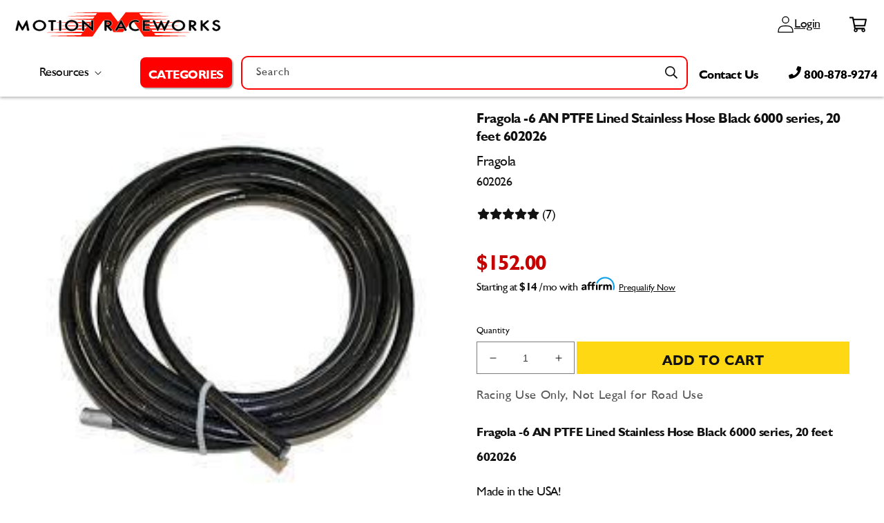

--- FILE ---
content_type: text/html; charset=utf-8
request_url: https://motionraceworks.com/products/12an-fragola-p-t-f-e-lined-stainless-hose-black-cover-6000-series-602026-20-feet
body_size: 81547
content:















<!doctype html>
<html class="no-js" lang="en">
  <head>
    <meta charset="utf-8">
    <meta http-equiv="X-UA-Compatible" content="IE=edge">
    <meta name="viewport" content="width=device-width,initial-scale=1">
    <meta name="theme-color" content="">
      <link rel="preload" as="script" href="//searchserverapi.com/widgets/shopify/init.js?a=9u2w4Y5b4R&shop=motionraceworks.myshopify.com">
      <link href="https://cdn.shopify.com/extensions/53b4e337-108e-47a4-a3d1-b9760d7f9ee1/insureful-shipping-protection-23/assets/pti-style.css" rel="preload" as="style">
      <link rel="preload" as="image" href="https://motionraceworks.com/cdn/shop/files/BF-WebsiteBanner-ShopNow-2500x560.png?v=1731926289&width=800">
    <link rel="canonical" href="https://motionraceworks.com/products/12an-fragola-p-t-f-e-lined-stainless-hose-black-cover-6000-series-602026-20-feet">
<link rel="preload" as="style" href="//motionraceworks.com/cdn/shop/t/118/assets/speedopz.css?v=115811366026271220391714558868">
<link rel="preload" as="script" href="//motionraceworks.com/cdn/shop/t/118/assets/speedopz.min.js?v=41533944666588095911714137411">
  <script>let afUrls=[],extArr=[],themeChecks=[],themeArr=[],theme2Arr=[],barArr=[],trkArr=[],trekLoad=[],DFl=[],dcoo=document.cookie,docWidth=document.documentElement.clientWidth;const obsTrek=new MutationObserver(a=>{a.forEach(({addedNodes:a})=>{a.forEach(a=>{"SCRIPT"==a.tagName&&a.classList.contains("analytics")&&(a.type="text/deferTrek") || a.tagName&&a.classList.contains("boomerang")&&(a.type="text/noBoom") || a.tagName&&a.id.indexOf("web-pixels-manager")>-1&&(a.type="text/deferTrek") })})}),targetTrek=document.head;obsTrek.observe(targetTrek,{childList:!0,subtree:!1});let SSl=(a)=>{p=document.createElement("link");p.rel="preload", p.as="style", p.href=a,document.head.appendChild(p); l=document.createElement("link");l.rel="stylesheet", l.href=a,document.body.appendChild(l); };
</script><script>window.performance && window.performance.mark && window.performance.mark('shopify.content_for_header.start');</script><meta name="google-site-verification" content="eIuylAtIFqGj2lNimq-8ij61_HeE50bAfaj-Vj_rFxM">
<meta id="shopify-digital-wallet" name="shopify-digital-wallet" content="/4368072822/digital_wallets/dialog">
<meta name="shopify-checkout-api-token" content="b31bdfd5b04bb7db9472a469d057cf54">
<link rel="alternate" hreflang="x-default" href="https://motionraceworks.com/products/12an-fragola-p-t-f-e-lined-stainless-hose-black-cover-6000-series-602026-20-feet">
<link rel="alternate" hreflang="en-CA" href="https://motionraceworks.com/en-ca/products/12an-fragola-p-t-f-e-lined-stainless-hose-black-cover-6000-series-602026-20-feet">
<link rel="alternate" hreflang="en-US" href="https://motionraceworks.com/products/12an-fragola-p-t-f-e-lined-stainless-hose-black-cover-6000-series-602026-20-feet">
<link rel="alternate" type="application/json+oembed" href="https://motionraceworks.com/products/12an-fragola-p-t-f-e-lined-stainless-hose-black-cover-6000-series-602026-20-feet.oembed">
<script>extArr.push('async="async" src="/checkouts/internal/preloads.js?locale=en-US"');</script><link rel="preconnect" href="https://shop.app" crossorigin="anonymous">
<script>extArr.push('async="async" src="https://shop.app/checkouts/internal/preloads.js?locale=en-US&shop_id=4368072822" crossorigin="anonymous"');</script><script id="apple-pay-shop-capabilities" type="application/json">{"shopId":4368072822,"countryCode":"US","currencyCode":"USD","merchantCapabilities":["supports3DS"],"merchantId":"gid:\/\/shopify\/Shop\/4368072822","merchantName":"Motion Raceworks","requiredBillingContactFields":["postalAddress","email","phone"],"requiredShippingContactFields":["postalAddress","email","phone"],"shippingType":"shipping","supportedNetworks":["visa","masterCard","amex","discover","elo","jcb"],"total":{"type":"pending","label":"Motion Raceworks","amount":"1.00"},"shopifyPaymentsEnabled":true,"supportsSubscriptions":true}</script>
<script id="shopify-features" type="application/json">{"accessToken":"b31bdfd5b04bb7db9472a469d057cf54","betas":["rich-media-storefront-analytics"],"domain":"motionraceworks.com","predictiveSearch":true,"shopId":4368072822,"locale":"en"}</script>
<script>var Shopify = Shopify || {};
Shopify.shop = "motionraceworks.myshopify.com";
Shopify.locale = "en";
Shopify.currency = {"active":"USD","rate":"1.0"};
Shopify.country = "US";
Shopify.theme = {"name":"SpeedOptimized SpeedOpz 5.3.4 (April'24)","id":135347765388,"schema_name":"Speedopz","schema_version":"5.3.4","theme_store_id":null,"role":"main"};
Shopify.theme.handle = "null";
Shopify.theme.style = {"id":null,"handle":null};
Shopify.cdnHost = "motionraceworks.com/cdn";
Shopify.routes = Shopify.routes || {};
Shopify.routes.root = "/";</script>
<script type="module">!function(o){(o.Shopify=o.Shopify||{}).modules=!0}(window);</script>
<script>!function(o){function n(){var o=[];function n(){o.push(Array.prototype.slice.apply(arguments))}return n.q=o,n}var t=o.Shopify=o.Shopify||{};t.loadFeatures=n(),t.autoloadFeatures=n()}(window);</script>
<script>
  window.ShopifyPay = window.ShopifyPay || {};
  window.ShopifyPay.apiHost = "shop.app\/pay";
  window.ShopifyPay.redirectState = null;
</script>
<script id="shop-js-analytics" type="application/json">{"pageType":"product"}</script>
<script defer="defer" async type="module" src="//motionraceworks.com/cdn/shopifycloud/shop-js/modules/v2/client.init-shop-cart-sync_C5BV16lS.en.esm.js"></script>
<script defer="defer" async type="module" src="//motionraceworks.com/cdn/shopifycloud/shop-js/modules/v2/chunk.common_CygWptCX.esm.js"></script>
<script type="module">
  await import("//motionraceworks.com/cdn/shopifycloud/shop-js/modules/v2/client.init-shop-cart-sync_C5BV16lS.en.esm.js");
await import("//motionraceworks.com/cdn/shopifycloud/shop-js/modules/v2/chunk.common_CygWptCX.esm.js");

  window.Shopify.SignInWithShop?.initShopCartSync?.({"fedCMEnabled":true,"windoidEnabled":true});

</script>
<script defer="defer" async type="module" src="//motionraceworks.com/cdn/shopifycloud/shop-js/modules/v2/client.payment-terms_CZxnsJam.en.esm.js"></script>
<script defer="defer" async type="module" src="//motionraceworks.com/cdn/shopifycloud/shop-js/modules/v2/chunk.common_CygWptCX.esm.js"></script>
<script defer="defer" async type="module" src="//motionraceworks.com/cdn/shopifycloud/shop-js/modules/v2/chunk.modal_D71HUcav.esm.js"></script>
<script type="module">
  await import("//motionraceworks.com/cdn/shopifycloud/shop-js/modules/v2/client.payment-terms_CZxnsJam.en.esm.js");
await import("//motionraceworks.com/cdn/shopifycloud/shop-js/modules/v2/chunk.common_CygWptCX.esm.js");
await import("//motionraceworks.com/cdn/shopifycloud/shop-js/modules/v2/chunk.modal_D71HUcav.esm.js");

  
</script>
<script>
  window.Shopify = window.Shopify || {};
  if (!window.Shopify.featureAssets) window.Shopify.featureAssets = {};
  window.Shopify.featureAssets['shop-js'] = {"shop-cart-sync":["modules/v2/client.shop-cart-sync_ZFArdW7E.en.esm.js","modules/v2/chunk.common_CygWptCX.esm.js"],"init-fed-cm":["modules/v2/client.init-fed-cm_CmiC4vf6.en.esm.js","modules/v2/chunk.common_CygWptCX.esm.js"],"shop-button":["modules/v2/client.shop-button_tlx5R9nI.en.esm.js","modules/v2/chunk.common_CygWptCX.esm.js"],"shop-cash-offers":["modules/v2/client.shop-cash-offers_DOA2yAJr.en.esm.js","modules/v2/chunk.common_CygWptCX.esm.js","modules/v2/chunk.modal_D71HUcav.esm.js"],"init-windoid":["modules/v2/client.init-windoid_sURxWdc1.en.esm.js","modules/v2/chunk.common_CygWptCX.esm.js"],"shop-toast-manager":["modules/v2/client.shop-toast-manager_ClPi3nE9.en.esm.js","modules/v2/chunk.common_CygWptCX.esm.js"],"init-shop-email-lookup-coordinator":["modules/v2/client.init-shop-email-lookup-coordinator_B8hsDcYM.en.esm.js","modules/v2/chunk.common_CygWptCX.esm.js"],"init-shop-cart-sync":["modules/v2/client.init-shop-cart-sync_C5BV16lS.en.esm.js","modules/v2/chunk.common_CygWptCX.esm.js"],"avatar":["modules/v2/client.avatar_BTnouDA3.en.esm.js"],"pay-button":["modules/v2/client.pay-button_FdsNuTd3.en.esm.js","modules/v2/chunk.common_CygWptCX.esm.js"],"init-customer-accounts":["modules/v2/client.init-customer-accounts_DxDtT_ad.en.esm.js","modules/v2/client.shop-login-button_C5VAVYt1.en.esm.js","modules/v2/chunk.common_CygWptCX.esm.js","modules/v2/chunk.modal_D71HUcav.esm.js"],"init-shop-for-new-customer-accounts":["modules/v2/client.init-shop-for-new-customer-accounts_ChsxoAhi.en.esm.js","modules/v2/client.shop-login-button_C5VAVYt1.en.esm.js","modules/v2/chunk.common_CygWptCX.esm.js","modules/v2/chunk.modal_D71HUcav.esm.js"],"shop-login-button":["modules/v2/client.shop-login-button_C5VAVYt1.en.esm.js","modules/v2/chunk.common_CygWptCX.esm.js","modules/v2/chunk.modal_D71HUcav.esm.js"],"init-customer-accounts-sign-up":["modules/v2/client.init-customer-accounts-sign-up_CPSyQ0Tj.en.esm.js","modules/v2/client.shop-login-button_C5VAVYt1.en.esm.js","modules/v2/chunk.common_CygWptCX.esm.js","modules/v2/chunk.modal_D71HUcav.esm.js"],"shop-follow-button":["modules/v2/client.shop-follow-button_Cva4Ekp9.en.esm.js","modules/v2/chunk.common_CygWptCX.esm.js","modules/v2/chunk.modal_D71HUcav.esm.js"],"checkout-modal":["modules/v2/client.checkout-modal_BPM8l0SH.en.esm.js","modules/v2/chunk.common_CygWptCX.esm.js","modules/v2/chunk.modal_D71HUcav.esm.js"],"lead-capture":["modules/v2/client.lead-capture_Bi8yE_yS.en.esm.js","modules/v2/chunk.common_CygWptCX.esm.js","modules/v2/chunk.modal_D71HUcav.esm.js"],"shop-login":["modules/v2/client.shop-login_D6lNrXab.en.esm.js","modules/v2/chunk.common_CygWptCX.esm.js","modules/v2/chunk.modal_D71HUcav.esm.js"],"payment-terms":["modules/v2/client.payment-terms_CZxnsJam.en.esm.js","modules/v2/chunk.common_CygWptCX.esm.js","modules/v2/chunk.modal_D71HUcav.esm.js"]};
</script>
<script>afUrls.push("https:\/\/id-shop.govx.com\/app\/motionraceworks.myshopify.com\/govx.js?shop=motionraceworks.myshopify.com");</script><script>afUrls.push("https:\/\/hello.zonos.com\/shop-duty-tax\/hello.js?1688652561172\u0026shop=motionraceworks.myshopify.com");</script><script>afUrls.push("https:\/\/shy.elfsight.com\/p\/platform.js?shop=motionraceworks.myshopify.com");</script><script>afUrls.push("https:\/\/intg.snapchat.com\/shopify\/shopify-scevent-init.js?id=b32e8ce1-ce7b-45ed-b450-d9228a682b45\u0026shop=motionraceworks.myshopify.com");</script><script>afUrls.push("https:\/\/cdn.shopify.com\/s\/files\/1\/0043\/6807\/2822\/t\/108\/assets\/affirmShopify.js?v=1697569038\u0026shop=motionraceworks.myshopify.com");</script><script>afUrls.push("https:\/\/na.shgcdn3.com\/pixel-collector.js?shop=motionraceworks.myshopify.com");</script><script>afUrls.push("https:\/\/omnisnippet1.com\/platforms\/shopify.js?source=scriptTag\u0026v=2025-05-15T12\u0026shop=motionraceworks.myshopify.com");</script><script>afUrls.push("https:\/\/searchanise-ef84.kxcdn.com\/widgets\/shopify\/init.js?a=9u2w4Y5b4R\u0026shop=motionraceworks.myshopify.com");</script><script id="__st">var __st={"a":4368072822,"offset":-21600,"reqid":"d2a809c8-8c8f-4b8b-8bad-4b4a59211c13-1768735063","pageurl":"motionraceworks.com\/products\/12an-fragola-p-t-f-e-lined-stainless-hose-black-cover-6000-series-602026-20-feet","u":"667c8bfe5dce","p":"product","rtyp":"product","rid":2584540151926};</script>
<script>window.ShopifyPaypalV4VisibilityTracking = true;</script>
<script id="captcha-bootstrap">!function(){'use strict';const t='contact',e='account',n='new_comment',o=[[t,t],['blogs',n],['comments',n],[t,'customer']],c=[[e,'customer_login'],[e,'guest_login'],[e,'recover_customer_password'],[e,'create_customer']],r=t=>t.map((([t,e])=>`form[action*='/${t}']:not([data-nocaptcha='true']) input[name='form_type'][value='${e}']`)).join(','),a=t=>()=>t?[...document.querySelectorAll(t)].map((t=>t.form)):[];function s(){const t=[...o],e=r(t);return a(e)}const i='password',u='form_key',d=['recaptcha-v3-token','g-recaptcha-response','h-captcha-response',i],f=()=>{try{return window.sessionStorage}catch{return}},m='__shopify_v',_=t=>t.elements[u];function p(t,e,n=!1){try{const o=window.sessionStorage,c=JSON.parse(o.getItem(e)),{data:r}=function(t){const{data:e,action:n}=t;return t[m]||n?{data:e,action:n}:{data:t,action:n}}(c);for(const[e,n]of Object.entries(r))t.elements[e]&&(t.elements[e].value=n);n&&o.removeItem(e)}catch(o){console.error('form repopulation failed',{error:o})}}const l='form_type',E='cptcha';function T(t){t.dataset[E]=!0}const w=window,h=w.document,L='Shopify',v='ce_forms',y='captcha';let A=!1;((t,e)=>{const n=(g='f06e6c50-85a8-45c8-87d0-21a2b65856fe',I='https://cdn.shopify.com/shopifycloud/storefront-forms-hcaptcha/ce_storefront_forms_captcha_hcaptcha.v1.5.2.iife.js',D={infoText:'Protected by hCaptcha',privacyText:'Privacy',termsText:'Terms'},(t,e,n)=>{const o=w[L][v],c=o.bindForm;if(c)return c(t,g,e,D).then(n);var r;o.q.push([[t,g,e,D],n]),r=I,A||(h.body.append(Object.assign(h.createElement('script'),{id:'captcha-provider',async:!0,src:r})),A=!0)});var g,I,D;w[L]=w[L]||{},w[L][v]=w[L][v]||{},w[L][v].q=[],w[L][y]=w[L][y]||{},w[L][y].protect=function(t,e){n(t,void 0,e),T(t)},Object.freeze(w[L][y]),function(t,e,n,w,h,L){const[v,y,A,g]=function(t,e,n){const i=e?o:[],u=t?c:[],d=[...i,...u],f=r(d),m=r(i),_=r(d.filter((([t,e])=>n.includes(e))));return[a(f),a(m),a(_),s()]}(w,h,L),I=t=>{const e=t.target;return e instanceof HTMLFormElement?e:e&&e.form},D=t=>v().includes(t);t.addEventListener('submit',(t=>{const e=I(t);if(!e)return;const n=D(e)&&!e.dataset.hcaptchaBound&&!e.dataset.recaptchaBound,o=_(e),c=g().includes(e)&&(!o||!o.value);(n||c)&&t.preventDefault(),c&&!n&&(function(t){try{if(!f())return;!function(t){const e=f();if(!e)return;const n=_(t);if(!n)return;const o=n.value;o&&e.removeItem(o)}(t);const e=Array.from(Array(32),(()=>Math.random().toString(36)[2])).join('');!function(t,e){_(t)||t.append(Object.assign(document.createElement('input'),{type:'hidden',name:u})),t.elements[u].value=e}(t,e),function(t,e){const n=f();if(!n)return;const o=[...t.querySelectorAll(`input[type='${i}']`)].map((({name:t})=>t)),c=[...d,...o],r={};for(const[a,s]of new FormData(t).entries())c.includes(a)||(r[a]=s);n.setItem(e,JSON.stringify({[m]:1,action:t.action,data:r}))}(t,e)}catch(e){console.error('failed to persist form',e)}}(e),e.submit())}));const S=(t,e)=>{t&&!t.dataset[E]&&(n(t,e.some((e=>e===t))),T(t))};for(const o of['focusin','change'])t.addEventListener(o,(t=>{const e=I(t);D(e)&&S(e,y())}));const B=e.get('form_key'),M=e.get(l),P=B&&M;t.addEventListener('DOMContentLoaded',(()=>{const t=y();if(P)for(const e of t)e.elements[l].value===M&&p(e,B);[...new Set([...A(),...v().filter((t=>'true'===t.dataset.shopifyCaptcha))])].forEach((e=>S(e,t)))}))}(h,new URLSearchParams(w.location.search),n,t,e,['guest_login'])})(!1,!0)}();</script>
<script integrity="sha256-4kQ18oKyAcykRKYeNunJcIwy7WH5gtpwJnB7kiuLZ1E=" data-source-attribution="shopify.loadfeatures" defer="defer" src="//motionraceworks.com/cdn/shopifycloud/storefront/assets/storefront/load_feature-a0a9edcb.js" crossorigin="anonymous"></script>
<script crossorigin="anonymous" defer="defer" src="//motionraceworks.com/cdn/shopifycloud/storefront/assets/shopify_pay/storefront-65b4c6d7.js?v=20250812"></script>
<script data-source-attribution="shopify.dynamic_checkout.dynamic.init">var Shopify=Shopify||{};Shopify.PaymentButton=Shopify.PaymentButton||{isStorefrontPortableWallets:!0,init:function(){window.Shopify.PaymentButton.init=function(){};var t=document.createElement("script");t.src="https://motionraceworks.com/cdn/shopifycloud/portable-wallets/latest/portable-wallets.en.js",t.type="module",document.head.appendChild(t)}};
</script>
<script data-source-attribution="shopify.dynamic_checkout.buyer_consent">
  function portableWalletsHideBuyerConsent(e){var t=document.getElementById("shopify-buyer-consent"),n=document.getElementById("shopify-subscription-policy-button");t&&n&&(t.classList.add("hidden"),t.setAttribute("aria-hidden","true"),n.removeEventListener("click",e))}function portableWalletsShowBuyerConsent(e){var t=document.getElementById("shopify-buyer-consent"),n=document.getElementById("shopify-subscription-policy-button");t&&n&&(t.classList.remove("hidden"),t.removeAttribute("aria-hidden"),n.addEventListener("click",e))}window.Shopify?.PaymentButton&&(window.Shopify.PaymentButton.hideBuyerConsent=portableWalletsHideBuyerConsent,window.Shopify.PaymentButton.showBuyerConsent=portableWalletsShowBuyerConsent);
</script>
<script data-source-attribution="shopify.dynamic_checkout.cart.bootstrap">document.addEventListener("DOMContentLoaded",(function(){function t(){return document.querySelector("shopify-accelerated-checkout-cart, shopify-accelerated-checkout")}if(t())Shopify.PaymentButton.init();else{new MutationObserver((function(e,n){t()&&(Shopify.PaymentButton.init(),n.disconnect())})).observe(document.body,{childList:!0,subtree:!0})}}));
</script>
<link id="shopify-accelerated-checkout-styles" rel="stylesheet" media="screen" href="https://motionraceworks.com/cdn/shopifycloud/portable-wallets/latest/accelerated-checkout-backwards-compat.css" crossorigin="anonymous">
<style id="shopify-accelerated-checkout-cart">
        #shopify-buyer-consent {
  margin-top: 1em;
  display: inline-block;
  width: 100%;
}

#shopify-buyer-consent.hidden {
  display: none;
}

#shopify-subscription-policy-button {
  background: none;
  border: none;
  padding: 0;
  text-decoration: underline;
  font-size: inherit;
  cursor: pointer;
}

#shopify-subscription-policy-button::before {
  box-shadow: none;
}

      </style>

<script>window.performance && window.performance.mark && window.performance.mark('shopify.content_for_header.end');</script><script id="shop-promise-product" type="application/json">
  {
    "productId": "2584540151926",
    "variantId": "22369000915062"
  }
</script>
<script id="shop-promise-features" type="application/json">
  {
    "supportedPromiseBrands": ["shop_promise"],
    "f_b9ba94d16a7d18ccd91d68be01e37df6": false,
    "f_d6a5ed9e446fe634f81a0afc12242e13": true,
    "f_85e460659f2e1fdd04f763b1587427a4": false
  }
</script>
<script fetchpriority="high" defer="defer" src="https://motionraceworks.com/cdn/shopifycloud/shop-promise-pdp/prod/shop_promise_pdp.js?v=1" data-source-attribution="shopify.shop-promise-pdp" crossorigin="anonymous"></script>
<link rel="icon" type="image/png" href="//motionraceworks.com/cdn/shop/files/M-icon.png?crop=center&height=32&v=1655803807&width=32">
  <script>spdTrackers = {         } </script>
  <script>let gtmLoad=()=>{(function(w,d,s,l,i){w[l]=w[l]||[];w[l].push({'gtm.start':new Date().getTime(),event:'gtm.js'});var f=d.getElementsByTagName(s)[0],j=d.createElement(s),dl=l!='dataLayer'?'&l='+l:'';j.async=true;j.src='https://www.googletagmanager.com/gtm.js?id='+i+dl;f.parentNode.insertBefore(j,f);})(window,document,'script','dataLayer','GTM-N4LHM2H')}; trkArr.push(gtmLoad);</script>


      <title>
        Fragola -6 AN PTFE Lined Stainless Hose Black 6000 series, 20 feet 602
 &ndash; Motion Raceworks</title>
  
      
        <meta name="description" content="Fragola -6 AN PTFE Lined Stainless Hose Black 6000 series, 20 feet 602026 Made in the USA! 20 feet long.Fragola Fitting for use with Fuel, Water, Oil, Transmission Fluid, Air, and More. Learn about fuel line Ethanol compatibility by watching the video below.  Learn How to Assemble PTFE and fittings by watching this vid">
      
<meta property="og:site_name" content="Motion Raceworks"><meta property="og:url" content="https://motionraceworks.com/products/12an-fragola-p-t-f-e-lined-stainless-hose-black-cover-6000-series-602026-20-feet"><meta property="og:title" content="Fragola -6 AN PTFE Lined Stainless Hose Black 6000 series, 20 feet 602"><meta property="og:type" content="product"><meta property="og:description" content="Fragola -6 AN PTFE Lined Stainless Hose Black 6000 series, 20 feet 602026 Made in the USA! 20 feet long.Fragola Fitting for use with Fuel, Water, Oil, Transmission Fluid, Air, and More. Learn about fuel line Ethanol compatibility by watching the video below.  Learn How to Assemble PTFE and fittings by watching this vid"><meta property="og:image" content="http://motionraceworks.com/cdn/shop/products/ptfe-hose-6an-fragola-p-t-f-e-lined-stainless-hose-black-cover-6000-series-602026-20-feet-1.jpg?v=1613237460"><meta property="og:image:secure_url" content="https://motionraceworks.com/cdn/shop/products/ptfe-hose-6an-fragola-p-t-f-e-lined-stainless-hose-black-cover-6000-series-602026-20-feet-1.jpg?v=1613237460"><meta property="og:image:width" content="225"><meta property="og:image:height" content="225"><meta property="og:price:amount" content="152.00"><meta property="og:price:currency" content="USD"><meta name="twitter:card" content="summary_large_image"><meta name="twitter:title" content="Fragola -6 AN PTFE Lined Stainless Hose Black 6000 series, 20 feet 602"><meta name="twitter:description" content="Fragola -6 AN PTFE Lined Stainless Hose Black 6000 series, 20 feet 602026 Made in the USA! 20 feet long.Fragola Fitting for use with Fuel, Water, Oil, Transmission Fluid, Air, and More. Learn about fuel line Ethanol compatibility by watching the video below.  Learn How to Assemble PTFE and fittings by watching this vid"><link rel="preload" as="font" type="font/woff2" crossorigin href="//motionraceworks.com/cdn/shop/t/118/assets/humanist521-bold-italic.woff2?v=165004984480067274501714137394">
<link rel="preload" as="font" type="font/woff2" crossorigin href="//motionraceworks.com/cdn/shop/t/118/assets/humanist521-bold.woff2?v=49125403785698505521714137394">
<link rel="preload" as="font" type="font/woff2" crossorigin href="//motionraceworks.com/cdn/shop/t/118/assets/humanist521.woff2?v=11799057531391258441714137396">

<style data-shopify>

@font-face {font-family: "humanist521"; font-style: italic; font-weight:700;font-display: swap; src: url("//motionraceworks.com/cdn/shop/t/118/assets/humanist521-bold-italic.woff2?v=165004984480067274501714137394") format("woff2"), url("//motionraceworks.com/cdn/shop/t/118/assets/humanist521-bold-italic.woff?v=155815204959764442011714137393") format("woff");}
@font-face {font-family: "humanist521"; font-style: normal; font-weight:700;font-display: swap; src: url("//motionraceworks.com/cdn/shop/t/118/assets/humanist521-bold.woff2?v=49125403785698505521714137394") format("woff2"), url("//motionraceworks.com/cdn/shop/t/118/assets/humanist521-bold.woff?v=172138170501284093571714137394") format("woff");}
@font-face {font-family: "humanist521"; font-style: normal; font-weight:400;font-display: swap; src: url("//motionraceworks.com/cdn/shop/t/118/assets/humanist521.woff2?v=11799057531391258441714137396") format("woff2"), url("//motionraceworks.com/cdn/shop/t/118/assets/humanist521.woff?v=98467617113470437321714137396") format("woff");}

</style><style data-shopify>


  :root, body { --font-body-family: humanist521, -apple-system, 'Segoe UI', Roboto, 'Helvetica Neue', 'Noto Sans', 'Liberation Sans', Arial, sans-serif, 'Apple Color Emoji', 'Segoe UI Emoji', 'Segoe UI Symbol', 'Noto Color Emoji';--font-body-style: normal;--font-body-weight: 400;--font-body-weight-bold: 700;--font-heading-family: humanist521, -apple-system, 'Segoe UI', Roboto, 'Helvetica Neue', 'Noto Sans', 'Liberation Sans', Arial, sans-serif, 'Apple Color Emoji', 'Segoe UI Emoji', 'Segoe UI Symbol', 'Noto Color Emoji';--font-heading-style: normal;--font-heading-weight: 400;--font-body-scale: 1.0;--font-heading-scale: 1.0;--color-base-heading: #121212;--color-base-text: 18, 18, 18;--color-shadow: 18, 18, 18;--color-base-background-1: 255, 255, 255;--color-base-background-2: 250, 250, 250;--color-base-background-3: 255, 216, 20;--color-base-solid-button-labels: 255, 255, 255;--color-base-outline-button-labels: 18, 18, 18;--color-base-accent-1: 226, 33, 32;--color-base-accent-2: 34, 137, 7;--color-base-accent-3: 255, 216, 20;--payment-terms-background-color: #ffffff;--gradient-base-background-1: #ffffff;--gradient-base-background-2: #fafafa;--gradient-base-background-3: #ffd814;--gradient-base-accent-1: #e22120;--gradient-base-accent-2: #228907;--gradient-base-accent-3: #ffd814;--media-padding: px;--media-border-opacity: 0.05;--media-border-width: 1px;--media-radius: 0px;--media-shadow-opacity: 0.0;--media-shadow-horizontal-offset: 0px;--media-shadow-vertical-offset: 4px;--media-shadow-blur-radius: 5px;--page-width: 130rem;--page-width-margin: 0rem;--card-image-padding: 0.0rem;--card-corner-radius: 0.0rem;--card-text-alignment: left;--card-border-width: 0.0rem;--card-border-opacity: 0.1;--card-shadow-opacity: 0.0;--card-shadow-horizontal-offset: 0.0rem;--card-shadow-vertical-offset: 0.4rem;--card-shadow-blur-radius: 0.5rem;--badge-corner-radius: 4.0rem;--popup-border-width: 1px;--popup-border-opacity: 0.1;--popup-corner-radius: 0px;--popup-shadow-opacity: 0.0;--popup-shadow-horizontal-offset: 0px;--popup-shadow-vertical-offset: 4px;--popup-shadow-blur-radius: 5px;--drawer-border-width: 1px;--drawer-border-opacity: 0.1;--drawer-shadow-opacity: 0.0;--drawer-shadow-horizontal-offset: 0px;--drawer-shadow-vertical-offset: 4px;--drawer-shadow-blur-radius: 5px;--spacing-sections: 0px;@media(max-width:749px){--spacing-sections: 0px;}--grid-desktop-vertical-spacing: 12px;--grid-desktop-horizontal-spacing: 8px;--grid-mobile-vertical-spacing: 6px;--grid-mobile-horizontal-spacing: 4px;--text-boxes-border-opacity: 0.1;--text-boxes-border-width: 0px;--text-boxes-radius: 0px;--text-boxes-shadow-opacity: 0.0;--text-boxes-shadow-horizontal-offset: 0px;--text-boxes-shadow-vertical-offset: 4px;--text-boxes-shadow-blur-radius: 5px;--buttons-radius: 0px;--buttons-radius-outset: 0px;--buttons-border-width: 1px;--buttons-border-opacity: 1.0;--buttons-shadow-opacity: 0.0;--buttons-shadow-horizontal-offset: 0px;--buttons-shadow-vertical-offset: 4px;--buttons-shadow-blur-radius: 5px;--buttons-border-offset: 0px;--inputs-radius: 0px;--inputs-border-width: 1px;--inputs-border-opacity: 0.55;--inputs-shadow-opacity: 0.0;--inputs-shadow-horizontal-offset: 0px;--inputs-margin-offset: 0px;--inputs-shadow-vertical-offset: 4px;--inputs-shadow-blur-radius: 5px;--inputs-radius-outset: 0px;--variant-pills-radius: 40px;--variant-pills-border-width: 1px;--variant-pills-border-opacity: 0.55;--variant-pills-shadow-opacity: 0.0;--variant-pills-shadow-horizontal-offset: 0px;--variant-pills-shadow-vertical-offset: 4px;--variant-pills-shadow-blur-radius: 5px;--align-items:stretch;--block-display: revert; --block-gap: 10px; --block-height: revert; --block-overlay-color: revert; --block-overlay-opacity: revert; --block-pos-left: revert; --block-pos-top: revert; --block-position: relative; --block-translate: revert; --block-width: 100%; --block-z-index: revert;--button-border: revert; --button-color: revert; --button-hover-color: revert; --button-padding: revert; --button-radius: revert; --button-shadow: revert; --button-text-color: revert; --color-foreground-h1:revert; --color-foreground-h2:revert; --color-foreground-h3:revert; --color-foreground-h4:revert; --color-foreground-h5:revert; --color-foreground-h6:revert; --color-foreground-p:revert; --font-size-h1:50px; --font-size-h2:30px; --font-size-h3:20px; --font-size-h4:1.6rem; --font-size-h5:1.3rem; --font-size-h6:18px; --font-size-p:18px; --font-weight-h1:400; --font-weight-h2:400; --font-weight-h3:400; --font-weight-h4:400; --font-weight-h5:400; --font-weight-h6:400; --font-weight-p:400; --grid-column-gap: unset; --grid-row-gap: unset; --grid-temp-areas: auto; --grid-temp-columns: auto; --grid-temp-rows: auto; --icon-bg-color: revert; --icon-color:revert; --icon-flex-flow: revert; --icon-gap: revert; --icon-height:1em; --icon-isize: 1em; --icon-osize: revert; --icon-radius: revert; --icon-rotate:0deg; --icon-width: 1em; --justify-content:flex-start; --letter-spacing:revert; --line-height:revert; --section-display:flex; --section-height: unset; --section-place-self: unset; --section-position:relative; --text-align: left;--transform-x: 0; --transform-y: -50%;--image-opacity:0; --image-overlay:#000; --image-height:100%; --image-width:100%; --object-fit:cover; --object-position:center;}*,*::before,*::after {box-sizing: inherit;}html {box-sizing: border-box;font-size: calc(var(--font-body-scale) * 62.5%);height: 100%;}body {display: grid;grid-template-rows: auto auto 1fr auto;grid-template-columns: 100%;min-height: 100%;margin: 0;font-size: 1.5rem;letter-spacing: 0.06rem;line-height: calc(1 + 0.8 / var(--font-body-scale));font-family: var(--font-body-family);font-style: var(--font-body-style); font-weight: var(--font-body-weight);}body {    -webkit-font-smoothing: antialiased;    -webkit-text-size-adjust: 100%;    letter-spacing: -0.05rem;font-weight:400;}.thin, .thin p, .thin a {--font-heading-weight:200;--font-body-weight:200; font-weight:200;--font-weight-h1:200; --font-weight-h2:200; --font-weight-h3:200; --font-weight-h4:200; --font-weight-h5:200; --font-weight-h6:200; --font-weight-p:200;}.lighter, .lighter p, .lighter a {--font-heading-weight:300;--font-body-weight:300; font-weight:300;--font-weight-h1:300; --font-weight-h2:300; --font-weight-h3:300; --font-weight-h4:300; --font-weight-h5:300; --font-weight-h6:300; --font-weight-p:300;}.normal, .normal p, .normal a {--font-heading-weight:400;--font-body-weight:400; font-weight:400;--font-weight-h1:400; --font-weight-h2:400; --font-weight-h3:400; --font-weight-h4:400; --font-weight-h5:400; --font-weight-h6:400; --font-weight-p:400;}.medium, .medium p, .medium a {--font-heading-weight:500;--font-body-weight:500;font-weight:500;--font-weight-h1:500; --font-weight-h2:500; --font-weight-h3:500; --font-weight-h4:500; --font-weight-h5:500; --font-weight-h6:500; --font-weight-p:500;}.bold, .bold p, .bold a, strong, b {--font-heading-weight:700;--font-body-weight:700; font-weight:700;--font-weight-h1:700; --font-weight-h2:700; --font-weight-h3:700; --font-weight-h4:700; --font-weight-h5:700; --font-weight-h6:700; --font-weight-p:700;}., . p, . a {font-family: 'humanist521';--font-heading-family: 'humanist521'; --font-body-family: 'humanist521';}@media (max-width:749px){ body {font-size: 1.6rem;} :root, body {--font-size-h1:28px; --font-size-h2:21px; --font-size-h3:18px; --font-size-h4:1.6rem; --font-size-h5:1.2rem; --font-size-h6:16px; --font-size-p:16px;} }
</style>
      <link href="//motionraceworks.com/cdn/shop/t/118/assets/speedopz.css?v=115811366026271220391714558868" rel="stylesheet" type="text/css" media="all" />
      		
 
<style data-shopify>
		
		
/*! shopify section */
		.spd__flexiSectionStyle {display:none}
		.block-style-grid {display: grid;}
		.spd__grid__item {width:var(--grid-item-width);max-width: var(--grid-item-max-width);}
		.footer__blocks-wrapper.adv-grid-setting {display: grid; grid-template-areas: var(--grid-temp-areas); grid-template-columns: var(--grid-temp-columns); grid-template-rows: var(--grid-temp-rows); column-gap: var(--grid-column-gap); row-gap: var(--grid-row-gap);}
		
/*! Sections */
		a.section_link {text-decoration: none;width:100%;}
		a.spd__link, a.spd__block_link {text-decoration: none;}
		a.spd__flxiBlock.spd__link {display: flex;flex-direction: column;}

	.spd__flxiSection {position:var(--section-position);} 
	
	
    @media (min-width:1380px){.width-page {--page-width-padding: calc((100% - 1300px) / 2); padding-left:var(--page-width-padding); padding-right:var(--page-width-padding);} }
		@media (max-width:1379px) and (min-width:750px) {.width-page {--page-width-padding: 40px;} }
    @media (max-width:749px) {.width-page {--page-width-padding: 20px;} }
		
		/*! Section Titleblock */
		.spd__titleBlock.spd__rich_text.heading {display: flex;gap: 1em;justify-content: center;}
		.spd__titleBlock.spd__rich_text.absolute {position: absolute;z-index: 1;}
		.spd__flxiSection, .spd__flxi_grid {display: var(--section-display); height:var(--section-height); flex-direction:var(--section-flex-direction); flex-wrap:var(--section-flex-wrap); justify-content: var(--justify-content); align-items: var(--align-items);gap:var(--block-gap);}
		.spd__flxiSection .spd__titleBlock.spd__rich_text.txt-blk-sec {width: 100%;display: flex;flex-direction:column;align-items: center;justify-content: center;}


		/*! Blocks */
		.spd__flxiSlider>.spd__flxiBlock, .spd__flxiSection>.spd__flxiBlock, .spd__flxi_grid>.spd__flxi_grid-item, .spd__flxiSection>.spd__flxi_grid-item {width: var(--block-width);height:var(--section-height);max-width:100%; position:var(--block-position);}
		.spd__flxi_grid .spd__flxi_dynamic {display: var(--block-display);}
		.spd__flxi_grid.spd__section--flex_grid, .spd__flxi_grid-item>.spd__flxiBlock {width: 100%;}
		
		.spd__flxiSlide {width:var(--slide-width)}
		.spd__flxiSlide>.spd__flxiBlock {width: var(--block-width);margin-left:auto; margin-right:auto;}
		
		.spd__flxiSider>.spd__flxiBlock {padding-left:var(--block-gap); padding-right:var(--block-gap);}
		
		/*! images */
		img.img-responsive {max-width: 100%;}
		
		.spd--img-wrapper img {object-fit:var(--object-fit); object-position:var(--object-position);width:100%;height:100%;}
		.spd__flxiSection .spd__flxiBlock.spd__image {width:var(--block-width);overflow:hidden;position:relative;}
		.spd__Block.spd__image {width: var(--block-width);}
		.spd__block_link .spd__image.spd__imgFit {width: 100%;}
		.spd__image.spd__imgFit .spd--img-wrapper {width: 100%;position: relative;}
		.spd__image.spd__imgFit .spd--img-wrapper img {position:absolute;top:0;left:0}
		
		.spd__image.portraitFit .spd--img-wrapper {padding-bottom: 150%;}
		.spd__image.squareFit .spd--img-wrapper{padding-bottom: 100%;}
		.spd__image.standardFit .spd--img-wrapper{padding-bottom: 75%;}
		.spd__image.wideFit .spd--img-wrapper{padding-bottom: 56.25%;} 
		.spd__image.imageFit .spd--img-wrapper{padding-bottom:var(--image-height);}
		.spd__image.customFit .spd--img-wrapper {width:var(--image-width); height:var(--image-height);}
		.spd__image.heightFix .spd--img-wrapper{height:var(--image-height);}
		 
		@media(max-width:749px){
		  .spd__image.spd__imgMFit {overflow: hidden;position: relative;width: 100%;height: 0;}
		  .spd__image.spd__imgMFit .spd--img-wrapper {height: 100%;width: 100%;position: absolute;}
		  .spd__image.portraitMFit {padding-bottom: 150%;}
		  .spd__image.squareMFit {padding-bottom: 100%;}
		  .spd__image.standardMFit {padding-bottom: 75%;}
		  .spd__image.wideMFit {padding-bottom: 56.25%;} 
		  .spd__image.imageMFit {padding-bottom:var(--image-height);}
		  .spd__image.customMFit {width:var(--image-width); height:var(--image-height);}
		  .spd__image.heightMFix {height:var(--image-height);}
		}
		
		/*! image overlay color */
		.img-spd__image.img-overlay {background-color: var(--image-overlay);}
		.img-spd__image.img-overlay img {opacity: var(--image-opacity);}
		.spd--img-wrapper.mouseTrack.zooming img{transform: scale(1.9);}
		
		@media(min-width:750px){.img-mob, .img-tab {display:none} .show__mobile,.show__tablet,.show__tablet_mobile {display:none!important}}
		@media(max-width:749px) and (min-width:421px){.img-desk, .img-mob {display:none} .img-tab{display:revert;}.show__desk,.show__mobile,.show__desk_mobile {display:none!important}}
		@media(max-width:420px){.img-desk, .img-tab {display:none} .img-mob{display:revert;}.show__desk,.show__tablet,.show__desk_tablet {display:none!important}}    
		
		
		

		/*! TextBlocks */
		.spd__text p{text-align:var(--text-align);}
		.spd__text.tx_icon svg{width:var(--icon-width); height:var(--icon-height); display:block; transform: rotate(var(--icon-rotate));}
		.spd__text.tx_icon p {display:flex;justify-content: var(--icon-align);margin-bottom:0;color:var(--icon-color);}
		.spd__bulletList .spd__text {position: relative; padding-left:var(--icon-padding);}
		.spd__bulletList .spd__text:before {background-color: currentColor;color:var(--icon-color);font-family: none; content: ''; width: var(--icon-width);height:var(--icon-height); position: absolute; top: 50%; left: 0;transform: translate(var(--transform-x), var(--transform-y)) rotate(var(--icon-rotate)); border-radius: var(--icon-width);z-index:1;}
		.spd__bulletList .spd__text.noIcon {padding-left: 0;}
		.spd__bulletList .spd__text.noIcon:before, .spd__flxiSection .spd__bulletList .spd__text.noIcon:after {background-color: revert;color:revert;font-family: revert; content: ''; width: revert;height:revert; position: revert; top: revert; left:revert;transform:revert;}
		.spd__text.spd__overlay, .spd__flxiBlock.spd__overlay {position: absolute;top: 50%;left: 50%;transform: translate(-50%, -50%);}
		
    
    /*! Buttons */
		div.spd__flxiSection .spd__flxiBlock.spd__button .button {padding: var(--button-padding);border-radius : var(--button-radius);border: var(--button-border);background-color: var(--button-color);box-shadow: var(--button-shadow);display:grid;}
		.spd__button .button p {color: var(--button-text-color);}
		div.spd__flxiSection .spd__flxiBlock.spd__button .button:hover {background-color: var(--button-hover-color);}
		div.spd__flxiSection .spd__flxiBlock.spd__button.none .button {grid-template-areas:"heading" "subhead"; grid-template-rows: 1fr; grid-template-columns: 1fr;justify-content:center}
		div.spd__flxiSection .spd__flxiBlock.spd__button.none .button p.btn_heading {grid-area: heading;margin:0;text-align:center}
		div.spd__flxiSection .spd__flxiBlock.spd__button.none .button p.btn_subhead {grid-area: subhead;margin:0;text-align:center}
		button.center {display: flex;margin: auto;}
		button.pill {border-radius: 100px;}
		button:hover {-webkit-transition: all .3s ease-in-out;-moz-transition: all .3s ease-in-out;-ms-transition: all .3s ease-in-out;-o-transition: all .3s ease-in-out;transition: all .3s ease-in-out;}
		button.hoverInvert:hover {--color-button: var(--color-foreground);--color-button-text: var(--color-background);--color-foreground-heading:var(--color-background);--color-foregroundt: var(--color-background);}
		button.hoverShadow:hover {box-shadow: 0 7px 20px 4px #d6854d4d;}/*! Product details */
		span.badge.price__badge-custom {background-color:var(--background-color); border-radius: var(--border-radius);margin: 0 0 0 1rem;padding:1rem 0.4rem;}
		.noSaleItem span.badge.price__badge-custom {display: none;}
		#afterpay-modal-overlay, #afterpay-modal-modal {display:none}
		span.afterpay-logo-wrapper {background-color: #b2fae4;padding: 4px 10px 6px;border-radius: 20px;margin-right: 0.5em;}
		.qty__atc product-form.product-form{max-width:calc(100% - 145px);width:calc(100% - 145px);min-width:200px;height: calc((var(--inputs-border-width) * 2) + 4.5rem);}
		.qty__atc .product-form__input.product-form__quantity{width:145px;max-width:145px;flex-direction:column;}
		.qty__atc{display:flex;align-items: flex-end;flex-wrap:wrap;row-gap:5px;}
		div#select-error{background-color:#f0e4bc;padding:5px;text-align:center;font-weight:700;color:#3d4246;}
		
		.price.color-background-accent-1.price---available.price--saleItem {display: flex;align-items: baseline;}
		span.badge.price__badge-custom.p {letter-spacing: normal;}
		
		.spd__flxiBlock.slideshow__slide.slider__slidespd__image_text {width: var(--block-width);margin: 0 auto;}
		img.spd__pdp-img {width: 100%;height: 100%;object-fit: contain;object-position: center;}
		.spd__flxiSlide.spd__thumbnail-list__item.thumbnail-list__item.slider__slide {width:var(--slide-width)!important;}
		.product--thumbnail_slider .spd__thumbWide.slider-mobile-gutter .slider-button {display: block;position:absolute;z-index: 2;width: 2em;height: 100%;background-color: rgba(255,255,255,0.5);color: #000;}
		.spd__thumbWide button.slider-button.slider-button--next {right: 0;}
		.product--thumbnail_slider .spd__thumbWide.slider-mobile-gutter .slider-button .icon {height: 1.2rem;}
		.price--saleItem .price-item--regular > sup{font-size: 15px; text-decoration: none;}
		
		.select .select__select{border-radius:3px;font-size:16px;color:var(--color-foreground-heading);}
		.select .select__select:focus{box-shadow:0px 0px 0px 2px #005fcc;}
		variant-selects .product-form__input .select, bundle-selects .product-form__input .select{max-width:100%;}
		div.select.option-reselect,div.select.option-reselect>select {border:2px solid #eb6f6e;}
		div.select.option-reselect:focus {box-shadow:  0px 0px 0px 2px #f87c56}
		div.select.option-reselect:before, div.select.option-reselect:after{content: "";box-shadow:inset var(--inputs-shadow-horizontal-offset) var(--inputs-shadow-vertical-offset) var(--inputs-shadow-blur-radius) 4px rgba(235,111,110,1);z-index: -1;}
		div.select.option-reselect .select__select:focus {box-shadow: 0px 0px 0px 2px #f87c56;}
		.product-form__input.option-reselect input[type=radio][value="unavailable"]+label {border: #f87c56 4px solid;background-color: #d0d0d0;}
		label.form__label.option_note {display:none}
		.product-form__input.option-reselect label.form__label.option_note {display:block}
		
		.product-form__input .optionWrapper {width: var(--slide-width);}
		
		.product-form__input .optionWrapper input[type=radio]+label {border: 0;border-radius: 10px;padding: 0.5rem;margin: 0;gap: 8px;}
		.product-form__input input[type=radio]+label.optionLabel {display: flex;flex-direction: column;}
		.slideshow .product-form__input {flex-wrap:nowrap;}
		.slider.slider--everywhere .slider__slide.optionWrapper{scroll-snap-align: start;}
		.verticalScroll fieldset.product-form__input {height: 250px;overflow-y: scroll;overflow-x: hidden;border: 1px solid rgba(120, 129, 136, 0.5);border-right: 0;border-left: 0;}
		.verticalScroll fieldset.product-form__input::-webkit-scrollbar-thumb {background-color: rgb(var(--color-base-accent-2));border-radius: 4px;}
		.verticalScroll fieldset.product-form__input::-webkit-scrollbar-track {background-color: rgba(232, 248, 255, 0.6);border-radius: 4px;position:absolute;}
		.verticalScroll fieldset.product-form__input::-webkit-scrollbar {width: 10px;}
		h2.product__title {margin-top: 0;}
		.productForm__float {position: fixed;z-index: 6;background-color: #f2f2f2;width: 100%;bottom: 0;left: 0;right: 0;padding: 30px;display: grid;grid-template-areas:"price addToCart""finance addToCart";grid-template-columns: 50% 50%;grid-template-rows: 30px 60px;justify-content: stretch;align-items: center;}
		.productForm__float quantity-input.quantity {background: #fff;}
		
		@media(max-width:749px){.qty__atc product-form.product-form{margin:0px;}}.product-popup-modal__opener.finance-paragraph button {font-size: 13px;text-decoration-thickness: unset;}
		


		
		span.spd-finance-logo svg {width: 60px;height: 20px;}



		ul.list.list-social {display:flex; flex-flow: var(--icon-flex-flow); justify-content: var(--justify-content); align-items: var(--align-items); gap: var(--icon-gap);}
		ul.list.list-social li {background-color: var(--icon-bg-color); border-radius: var(--icon-radius); width: var(--icon-osize); height: var(--icon-osize);}
		ul.list.list-social li a.list-social__link.link {width: 100%;height: 100%;display: flex;align-items: center;justify-content: center;}
		ul.list.list-social li svg.icon {width: var(--icon-isize); height: var(--icon-isize); color: var(--icon-color);}
		.header__icon .icon.fa-icon {fill: currentColor;}
		header-drawer .header__icon .icon.icon-hamburger {width:25px;height:25px}
		.product-form__input {align-items: baseline;display: flex;flex-wrap: wrap;}
		.product-form__input label p.marginzero {--font-size-p: 1.4rem;width: 100%;text-align: center;margin: 0.4em 0;}
		.product-form__input input[type=radio]+label.spd__imgLabel {border: 0;border-radius: 10px;padding: 10px 5px 0;}
		.product-form__input input[type=radio]:checked+label.spd__imgLabel {--color-foreground:var(--color-base-accent-2);}
		.product-form__input input[type=radio]:checked+label.spd__imgLabel p {--color-foreground:255,255,255;}
		label img.thumb {max-width: 100%;}
		.product-form__input input[type=radio]+label.spd__imgLabel
		
		
		
		.card-information__wrapper > * {color: rgb(var(--color-foreground-heading));}
		.header-shadow {box-shadow: 0px 2px 4px 0px rgb(0 0 0 / 28%);}
		#shopify-section-header {z-index: 20;}
		
		.cardLabel {text-align: center;background: #fbfbfb;color: black;font-weight: 600;text-transform: uppercase;margin-bottom: 0.3em;}
		
		
		
		
		
		
		.color-accent-1 *{--color-foreground-heading: var(--color-base-solid-button-labels)}
		.color-accent-2 *{--color-foreground-heading: var(--color-base-solid-button-labels)}
		.color-accent-3 *{--color-foreground-heading: var(--color-base-solid-button-labels)}
		
		.noSaleItem .spd__saleBadge {display: none!important;}
		
		/*! icons */
		
		.spd__text.cssIcon:before{content: '';width: 1em;height: 1em;background-color: currentColor;left: 0;top: 50%;transform: translateY(-50%);position: absolute;}
		.spd__text.cssIcon {position:relative}
		
		.spd__text.icon-star_5:before { color:#f8b42f;transform: translateY(70%); width: 5.5em; height: 1.1em; -webkit-mask-image: url("data:image/svg+xml,%3Csvg viewBox='0 0 100 100' xmlns='http://www.w3.org/2000/svg'%3E%3Cpath d='M100 38.1l-36.2-1.9L50 1.9 36.2 36.2 0 38.1l28.1 23.8-9.3 36.2 31.2-20 31.2 20-9.4-35.6z'%3E%3C/path%3E%3C/svg%3E");}
		.spd__text.icon-star_5{margin-bottom: 1.5em;}  
		
		.preOrder .spd__Global-presale_tag {display:grid;grid-template-areas:"svg text1" "svg text2";grid-template-columns:29px auto;grid-template-rows:22px auto;grid-gap:0px 20px;padding:12px;background-color:#ebf8fa;border-left:8px solid #99d6e9;}
		.preOrder .spd__Global-custom--svg{grid-area:svg;}
		.preOrder .spd__Global-custom--text.text-block-1{grid-area:text1;}
		.preOrder .spd__Global-custom--text.text-block-2{grid-area:text2;font-size:13px;}
		.available .spd__Global-presale_tag, .unavailable .spd__Global-presale_tag {display:none}
		
		
		/*! slideshow */
		slideshow-component.arrows .slideshow__controls {display:none}
		.arrows button.slider-button {position: absolute;top: 50%;transform: translateY(-50%);z-index: 2;}
		.arrows button.slider-button--prev {left: -30px;}
		.arrows button.slider-button--next {right: -30px;}
		.arrows button.slider-button .icon {height: 1.7rem;color: rgb(var(--color-base-accent-1));}
		@media(max-width:749px){
		.arrows button.slider-button {background-color: #00000010;border-radius: 20px;}
		.arrows button.slider-button--prev {left: 0px;}
		.arrows button.slider-button--next {right: 0px;}
		}
		
		slideshow-component.spd__flxiSlider {max-width:100%;width:100%;}
		.available .spd__Global-presale_tag{display:none;}
		
		.wideThumbs button.slider-button {position: absolute;left: 0;top: 0;height: 100%;z-index: 20;background: #ffffff80;width:30px;}
		.wideThumbs button.slider-button.slider-button--next {left:unset; right:0;}
		.wideThumbs .slider-button .icon {height: 1rem;}
		
		.zooming[data-zoom-active] img {transform:scale(1.55);}
		.zoom-active{overflow:hidden;} 
		.spd__breadcrumb a {text-decoration: none;color: currentColor;margin: 0;}
		.spd__breadcrumb p {margin: 0;opacity:0.8;}
		
		.spd--img-wrapper.center {margin: auto;}
		
		bundle-selects .accordion__title span.selected-option {font-weight: 600;margin-left: 15px;}
		
		.cursorPointer {cursor:pointer}
		
		@media(max-width:749px){
		.footer-block.spd-accordion .footer-block__details-content {max-height: 0;opacity: 0;transition: 0.3s all ease;visibility: hidden;margin:0;overflow: hidden;}
		.footer-block.spd-accordion.open .footer-block__details-content {max-height: 500px;opacity: 1;transition: 0.3s all ease;visibility: visible;padding-bottom: 30px;}
		}

		/*! Loox Review Stars */
		.spd__flxiBlock.spd__loox-rating {display: flex; margin-top: 0;}
		i.cs-icon {position:relative;font-family:none;width: 1em;color:var(--icon-color);} 
		i.cs-icon:before {content:'';} 
		i.cs-icon.icon-fastar:after { background-color:currentColor;font-family: none;content: '';width: 1em;height: 1em;position: absolute;top: 50%;left: 50%;transform: translate(-44%, -50%);-webkit-mask-image: url("data:image/svg+xml,%3Csvg xmlns='http://www.w3.org/2000/svg' viewBox='0 0 576 576' class='icon icon-fastar'%3E%3Cpath fill='currentColor' d='M259.3 17.8L194 150.2 47.9 171.5c-26.2 3.8-36.7 36.1-17.7 54.6l105.7 103-25 145.5c-4.5 26.3 23.2 46 46.4 33.7L288 439.6l130.7 68.7c23.2 12.2 50.9-7.4 46.4-33.7l-25-145.5 105.7-103c19-18.5 8.5-50.8-17.7-54.6L382 150.2 316.7 17.8c-11.7-23.6-45.6-23.9-57.4 0z' class=''%3E%3C/path%3E%3C/svg%3E");}
</style>



  
      		
<style data-shopify>
		
	.button--secondary.mrw-button {border: 1.5px solid #000;border-radius: 4px;color:#000;}
	.button--secondary.mrw-button:hover {background-color:#000; color:#fff;}
	.button--secondary.mrw-button p, .button--secondary.mrw-button a  {color: currentColor;}
	.noSaleItem .spd_discPrice {text-align:center;width: 100%;}
	.saleItem .price__element {display:flex; align-items:center;justify-content:center;gap:10px}
	.saleItem .spd_discPrice {color:red;font-weight:700;}
	.saleItem .spd_comparePrice {opacity:0.8;text-decoration:line-through;font-size:14px;}
	.prodCallout {position:absolute; top:10px; right:10px; color:#fff; background:red;padding:5px 10px;border-radius:4px;}
	.spd__flxi_grid-item .spd__flxiBlock.spd__loox-rating {justify-content: center;}
	.financeAvailable.available .affirm_price {display: block;}
	li.categories {padding: 5px 35px 5px 0; border-bottom: solid 2px red;margin: 0 10px 0 20px;font-weight: 700;text-transform: uppercase;}
	span.menuCloseLink {color: red; font-size: 16px; text-decoration: underline; font-weight: 700; float: right;cursor: pointer;}
	#product-grid-outer .spd__flxi_grid-item {background-color: #fff;padding-bottom:20px; border-radius:4px}
    div#menu-drawer {box-shadow: inset 10px 2px 4px #00000047, 2px 2px 4px #00000047;}
	.menu-drawer__menu li.show__desktop {margin: 0 1rem 0 2rem;padding-bottom:20px; font-weight: 700; text-transform: uppercase; border-bottom: solid 1px #000;}
	nav.menu-drawer__navigation {padding: 1.6rem 0;}
	.header:not(.header--middle-left) .header__inline-menu {margin-top: 0rem!important;}
	.menu-drawer__menu details summary.menu-drawer__menu-item, .menu-drawer__menu a.menu-drawer__menu-item  {font-weight: 400;text-transform: capitalize;padding: 5px 35px 5px 0;border-bottom: 1px solid #d0d0d0;margin: 0 10px 0 20px;}
	.header__icon--menu[aria-expanded=true]:before {content: "";top: unset;left: unset;height: unset;width: unset;display: block;position: unset;background: 0;}
	main#MainContent {margin: 0 0 0 auto; width:100%; transition: 0.2s width;}
	.no-js details[open]>.menu-drawer, .js details[open].menu-opening>.menu-drawer {transform: translateX(-100px)!important; padding-left:100px;}
    

	@media (min-width:750px){
		details#Details-menu-drawer-container {background: red;padding: 6px 12px;--icon-color: #fff;font-weight: 700;text-transform:uppercase;border-radius:8px;box-shadow: 2px 2px 2px rgb(0 0 0 / 30%);transition: all ease 0.05s;}
        details#Details-menu-drawer-container.menu-opening {background: #c60000;box-shadow: inset 2px 2px 2px rgb(0 0 0 / 30%);}
        details#Details-menu-drawer-container summary {text-decoration: none;}
		.overflow-hidden-tablet footer {width:calc(100% - 30rem);margin:0 0 0 auto;transition: 0.2s width;padding-left:2rem;}
		main#MainContent {margin: 0 0 0 auto; width:100%; transition: 0.2s width;}
		.overflow-hidden-tablet main#MainContent {width:calc(100% - 30rem);transition: 0.2s width;}
		.overflow-hidden-tablet main#MainContent .shopify-section .page_width {margin-left: 0rem;}
		
    }

	@media(max-width:749px){
        .header__menu-item.header__menu-item.list-menu__item {padding-left: 0;}
        li#link_home {display: none;}
        header .header__inline-menu.spd__menu-2 {--place-self:start;}
        summary.header__menu-item.list-menu__item.link.focus-inset {padding: 9px 30px 9px 0;}
        ul#HeaderMenu-MenuList-2 {width: 275px;padding: 10px 20px 30px;left: -9px;}
        }

	.header__icon--menu{position:initial}.js menu-drawer>details>summary:before,.js menu-drawer>details[open]:not(.menu-opening)>summary:before{content:"";position:absolute;cursor:default;width:100%;height:calc(100vh - 100%);height:calc(var(--viewport-height, 100vh) - (var(--header-bottom-position, 100%)));top:100%;left:0;background:rgba(var(--color-foreground),.5);opacity:0;visibility:hidden;z-index:2;transition:opacity 0s,visibility 0s}menu-drawer>details[open]>summary:before{visibility:visible;opacity:1;transition:opacity var(--duration-default) ease,visibility var(--duration-default) ease}.menu-drawer{position:absolute;transform:translate(-100%);visibility:hidden;z-index:3;left:0;top:100%;width:calc(100vw + 100px);padding:0;border-width:0 var(--drawer-border-width) 0 0;background-color:rgb(var(--color-background));overflow-x:hidden;border-style:solid;border-color:rgba(var(--color-foreground),var(--drawer-border-opacity));filter:drop-shadow(var(--drawer-shadow-horizontal-offset) var(--drawer-shadow-vertical-offset) var(--drawer-shadow-blur-radius) rgba(var(--color-shadow),var(--drawer-shadow-opacity)))}.js .menu-drawer{height:calc(100vh - 100%);height:calc(var(--viewport-height, 100vh) - (var(--header-bottom-position, 100%)))}.js details[open]>.menu-drawer,.js details[open]>.menu-drawer__submenu{transition:transform var(--duration-default) ease,visibility var(--duration-default) ease}.no-js details[open]>.menu-drawer,.js details[open].menu-opening>.menu-drawer,details[open].menu-opening>.menu-drawer__submenu{transform:translate(0);visibility:visible}.js .menu-drawer__navigation .submenu-open{visibility:hidden}@media screen and (min-width: 750px){.menu-drawer{width:40rem}.no-js .menu-drawer{height:auto}}.menu-drawer__inner-container{position:relative;height:100%}.menu-drawer__navigation-container{display:grid;grid-template-rows:1fr auto;align-content:space-between;overflow-y:auto;height:100%}.menu-drawer__navigation{padding:5.6rem 0}.menu-drawer__inner-submenu{height:100%;overflow-x:hidden;overflow-y:auto}.no-js .menu-drawer__navigation{padding:0}.no-js .menu-drawer__navigation>ul>li{border-bottom:.1rem solid rgba(var(--color-foreground),.04)}.no-js .menu-drawer__submenu ul>li{border-top:.1rem solid rgba(var(--color-foreground),.04)}.js .menu-drawer__menu li{margin-bottom:.2rem}.menu-drawer__menu-item{padding:1.1rem 3.2rem;text-decoration:none;font-size:1.8rem}.no-js .menu-drawer__menu-item{font-size:1.6rem}.no-js .menu-drawer__submenu .menu-drawer__menu-item{padding:1.2rem 5.2rem 1.2rem 6rem}.no-js .menu-drawer__submenu .menu-drawer__submenu .menu-drawer__menu-item{padding-left:9rem}.menu-drawer summary.menu-drawer__menu-item{padding-right:5.2rem}.no-js .menu-drawer__menu-item .icon-caret{right:3rem}.menu-drawer__menu-item--active,.menu-drawer__menu-item:focus,.menu-drawer__close-button:focus,.menu-drawer__menu-item:hover,.menu-drawer__close-button:hover{color:rgb(var(--color-foreground));background-color:rgba(var(--color-foreground),.04)}.menu-drawer__menu-item--active:hover{background-color:rgba(var(--color-foreground),.08)}.js .menu-drawer__menu-item .icon-caret,.no-js .menu-drawer .icon-arrow{display:none}.menu-drawer__menu-item>.icon-arrow{position:absolute;right:2.5rem;top:50%;transform:translateY(-50%)}.js .menu-drawer__submenu{position:absolute;top:0;width:100%;bottom:0;left:0;background-color:rgb(var(--color-background));border-left:.1rem solid rgba(var(--color-foreground),.2);z-index:1;transform:translate(100%);visibility:hidden}.js .menu-drawer__submenu .menu-drawer__submenu{overflow-y:auto}.menu-drawer__close-button{margin-top:1.5rem;padding:1.2rem 2.6rem;text-decoration:none;display:flex;align-items:center;font-size:1.4rem;width:100%;background-color:transparent;font-family:var(--font-body-family);font-style:var(--font-body-style);text-align:left}.no-js .menu-drawer__close-button{display:none}.menu-drawer__close-button .icon-arrow{transform:rotate(180deg);margin-right:1rem}.menu-drawer__utility-links{padding:2rem;background-color:rgba(var(--color-foreground),.03)}.menu-drawer__account{display:inline-flex;align-items:center;text-decoration:none;padding:1.2rem;margin-left:-1.2rem;font-size:1.4rem;color:rgb(var(--color-foreground))}.menu-drawer__account .icon-account{height:2rem;width:2rem;margin-right:1rem}.menu-drawer__account:hover .icon-account{transform:scale(1.07)}.menu-drawer .list-social{justify-content:flex-start;margin-left:-1.25rem;margin-top:2rem}.menu-drawer .list-social:empty{display:none}.menu-drawer .list-social__link{padding:1.3rem 1.25rem}


	custom-selects.variant-radio-select {flex-flow: row;align-items: baseline;gap: 1em;border: 1px solid #cccccc;padding: 10px;border-radius: 5px;background-color: #fbfbfb;max-width: max-content;}
	custom-selects p.custom-label {min-width: 60px;}
	custom-selects .product-form__inputs {display: flex;flex-wrap: wrap;gap: 10px;}
	custom-selects .product-form__input.product-form__input--dropdown {margin-bottom: 0;flex: 1 1 40%;}
	custom-selects .product-form__input.product-form__input--dropdown:nth-child(1) {min-width:100px;}
	custom-selects .product-form__input.product-form__input--dropdown:nth-child(2) {min-width:180px;}
custom-selects .product-form__input.product-form__input--dropdown label {margin:0;}
custom-selects .product-form__input .select {background-color: #fff;}

div.stocknote {display: flex;align-items: center;gap: 0.5em;}
div.stocknote .stocklight {width: 1em;height: 1em;border-radius: 1em;}
div.stocknote .stocklight.green {background: green;}
div.stocknote .stocklight.red {background: red;}
.product__info-container>div:is(.stocknote,.dispatchnote),.product__info-container>div:is(.stocknote,.dispatchnote)>p {margin:0;}
		</style>


      <style data-shopify>:root, body {--section-space:70px; --block-space:40px}.space-section {margin-bottom:var(--section-space);margin-top:var(--section-space);}.space-section-bottom {margin-bottom:var(--section-space);}.space-section-top {margin-top:var(--section-space);}.pad-space-section {padding-top:var(--section-space); padding-bottom:var(--section-space);}.pad-space-section-top {padding-top:var(--section-space);}.pad-space-section-bottom {padding-bottom:var(--section-space);}.space-block {margin-bottom:var(--block-space);margin-top:var(--block-space);}.space-block-bottom {margin-bottom:var(--block-space);}.space-block-top {margin-top:var(--block-space);}.pad-space-block {padding-top:var(--block-space); padding-bottom:var(--block-space);}.pad-space-block-top {padding-top:var(--block-space);}.pad-space-block-bottom {padding-bottom:var(--block-space);}.marginauto {margin:auto}.marginzero, .marginzero p, .marginzero a {margin:0;}/*! image hover scale effect */    .media--hover-effect {overflow:hidden}.media--hover-effect img{transform: scale(1);transition:ease transform 0.3s}.media--hover-effect img:hover{transform: scale(1.2);transition:ease transform 0.3s}.noTextDecoration a, .noTextDec a {text-decoration:none;}.noIcon .ace__rich_text--bulletList {display:none}.no-shadow, .no-shadow a.button, .no-shadow p, .no-shadow:hover, .no-shadow a.button:hover, .no-shadow p:hover {box-shadow: 0 0 0 0 rgba(0,0,0,0);}.flex-row {display:flex}.flex-row-reverse {display:flex;flex-direction:row-reverse}.flex-column {display:flex;flex-direction:column}.flex-column-reverse {display:flex;flex-direction:column-reverse}.alignSpace .ace__rich_text--inner-wrap {display: flex;flex-direction: column;justify-content: space-between;height: 100%;}.alignSpace .ace__rich_text--wrapper {height: 100%;}.border,.border-1,.border1 {border: solid 1px currentColor;}.border-2, .border2 {border: solid 2px currentColor;}.border-3, .border3 {border: solid 3px currentColor;}.border-4,.border4 {border: solid 4px currentColor;}.borderBottom-1,.borderBottom {border-bottom: 1px solid currentColor;}.borderBottom-2 {border-bottom: 2px solid currentColor;}.borderBottom-3 {border-bottom: 3px solid currentColor;}.borderBottom-4 {border-bottom: 4px solid currentColor;}.center {--text-align:center;}@media (min-width:750px){.show__mobile {display:none!important}}@media (max-width:749px){:root, body {--section-space:40px; --block-space:20px}.mobAlignSpace .ace__rich_text--inner-wrap {display: flex;flex-direction: column;justify-content: space-between;height: 100%;}.mobAlignSpace .ace__rich_text--wrapper {height: 100%;}.show__desktop {display:none!important}.flex-row.mob-flex-column {flex-direction: column}.flex-row.mob-flex-column-reverse {flex-direction:column-reverse}}</style>
<script>document.documentElement.className = document.documentElement.className.replace('no-js', 'js');</script>



<script>/*! lazysizes - v5.3.2 */!function(e){var t=function(u,D,f){"use strict";var k,H;if(function(){var e;var t={lazyClass:"lazyload",loadedClass:"lazyloaded",loadingClass:"lazyloading",preloadClass:"lazypreload",errorClass:"lazyerror",autosizesClass:"lazyautosizes",fastLoadedClass:"ls-is-cached",iframeLoadMode:0,srcAttr:"data-src",srcsetAttr:"data-srcset",sizesAttr:"data-sizes",minSize:40,customMedia:{},init:true,expFactor:1.5,hFac:.8,loadMode:2,loadHidden:true,ricTimeout:0,throttleDelay:125};H=u.lazySizesConfig||u.lazysizesConfig||{};for(e in t){if(!(e in H)){H[e]=t[e]}}}(),!D||!D.getElementsByClassName){return{init:function(){},cfg:H,noSupport:true}}var O=D.documentElement,i=u.HTMLPictureElement,P="addEventListener",$="getAttribute",q=u[P].bind(u),I=u.setTimeout,U=u.requestAnimationFrame||I,o=u.requestIdleCallback,j=/^picture$/i,r=["load","error","lazyincluded","_lazyloaded"],a={},G=Array.prototype.forEach,J=function(e,t){if(!a[t]){a[t]=new RegExp("(\\s|^)"+t+"(\\s|$)")}return a[t].test(e[$]("class")||"")&&a[t]},K=function(e,t){if(!J(e,t)){e.setAttribute("class",(e[$]("class")||"").trim()+" "+t)}},Q=function(e,t){var a;if(a=J(e,t)){e.setAttribute("class",(e[$]("class")||"").replace(a," "))}},V=function(t,a,e){var i=e?P:"removeEventListener";if(e){V(t,a)}r.forEach(function(e){t[i](e,a)})},X=function(e,t,a,i,r){var n=D.createEvent("Event");if(!a){a={}}a.instance=k;n.initEvent(t,!i,!r);n.detail=a;e.dispatchEvent(n);return n},Y=function(e,t){var a;if(!i&&(a=u.picturefill||H.pf)){if(t&&t.src&&!e[$]("srcset")){e.setAttribute("srcset",t.src)}a({reevaluate:true,elements:[e]})}else if(t&&t.src){e.src=t.src}},Z=function(e,t){return(getComputedStyle(e,null)||{})[t]},s=function(e,t,a){a=a||e.offsetWidth;while(a<H.minSize&&t&&!e._lazysizesWidth){a=t.offsetWidth;t=t.parentNode}return a},ee=function(){var a,i;var t=[];var r=[];var n=t;var s=function(){var e=n;n=t.length?r:t;a=true;i=false;while(e.length){e.shift()()}a=false};var e=function(e,t){if(a&&!t){e.apply(this,arguments)}else{n.push(e);if(!i){i=true;(D.hidden?I:U)(s)}}};e._lsFlush=s;return e}(),te=function(a,e){return e?function(){ee(a)}:function(){var e=this;var t=arguments;ee(function(){a.apply(e,t)})}},ae=function(e){var a;var i=0;var r=H.throttleDelay;var n=H.ricTimeout;var t=function(){a=false;i=f.now();e()};var s=o&&n>49?function(){o(t,{timeout:n});if(n!==H.ricTimeout){n=H.ricTimeout}}:te(function(){I(t)},true);return function(e){var t;if(e=e===true){n=33}if(a){return}a=true;t=r-(f.now()-i);if(t<0){t=0}if(e||t<9){s()}else{I(s,t)}}},ie=function(e){var t,a;var i=99;var r=function(){t=null;e()};var n=function(){var e=f.now()-a;if(e<i){I(n,i-e)}else{(o||r)(r)}};return function(){a=f.now();if(!t){t=I(n,i)}}},e=function(){var v,m,c,h,e;var y,z,g,p,C,b,A;var n=/^img$/i;var d=/^iframe$/i;var E="onscroll"in u&&!/(gle|ing)bot/.test(navigator.userAgent);var _=0;var w=0;var M=0;var N=-1;var L=function(e){M--;if(!e||M<0||!e.target){M=0}};var x=function(e){if(A==null){A=Z(D.body,"visibility")=="hidden"}return A||!(Z(e.parentNode,"visibility")=="hidden"&&Z(e,"visibility")=="hidden")};var W=function(e,t){var a;var i=e;var r=x(e);g-=t;b+=t;p-=t;C+=t;while(r&&(i=i.offsetParent)&&i!=D.body&&i!=O){r=(Z(i,"opacity")||1)>0;if(r&&Z(i,"overflow")!="visible"){a=i.getBoundingClientRect();r=C>a.left&&p<a.right&&b>a.top-1&&g<a.bottom+1}}return r};var t=function(){var e,t,a,i,r,n,s,o,l,u,f,c;var d=k.elements;if((h=H.loadMode)&&M<8&&(e=d.length)){t=0;N++;for(;t<e;t++){if(!d[t]||d[t]._lazyRace){continue}if(!E||k.prematureUnveil&&k.prematureUnveil(d[t])){R(d[t]);continue}if(!(o=d[t][$]("data-expand"))||!(n=o*1)){n=w}if(!u){u=!H.expand||H.expand<1?O.clientHeight>500&&O.clientWidth>500?500:370:H.expand;k._defEx=u;f=u*H.expFactor;c=H.hFac;A=null;if(w<f&&M<1&&N>2&&h>2&&!D.hidden){w=f;N=0}else if(h>1&&N>1&&M<6){w=u}else{w=_}}if(l!==n){y=innerWidth+n*c;z=innerHeight+n;s=n*-1;l=n}a=d[t].getBoundingClientRect();if((b=a.bottom)>=s&&(g=a.top)<=z&&(C=a.right)>=s*c&&(p=a.left)<=y&&(b||C||p||g)&&(H.loadHidden||x(d[t]))&&(m&&M<3&&!o&&(h<3||N<4)||W(d[t],n))){R(d[t]);r=true;if(M>9){break}}else if(!r&&m&&!i&&M<4&&N<4&&h>2&&(v[0]||H.preloadAfterLoad)&&(v[0]||!o&&(b||C||p||g||d[t][$](H.sizesAttr)!="auto"))){i=v[0]||d[t]}}if(i&&!r){R(i)}}};var a=ae(t);var S=function(e){var t=e.target;if(t._lazyCache){delete t._lazyCache;return}L(e);K(t,H.loadedClass);Q(t,H.loadingClass);V(t,B);X(t,"lazyloaded")};var i=te(S);var B=function(e){i({target:e.target})};var T=function(e,t){var a=e.getAttribute("data-load-mode")||H.iframeLoadMode;if(a==0){e.contentWindow.location.replace(t)}else if(a==1){e.src=t}};var F=function(e){var t;var a=e[$](H.srcsetAttr);if(t=H.customMedia[e[$]("data-media")||e[$]("media")]){e.setAttribute("media",t)}if(a){e.setAttribute("srcset",a)}};var s=te(function(t,e,a,i,r){var n,s,o,l,u,f;if(!(u=X(t,"lazybeforeunveil",e)).defaultPrevented){if(i){if(a){K(t,H.autosizesClass)}else{t.setAttribute("sizes",i)}}s=t[$](H.srcsetAttr);n=t[$](H.srcAttr);if(r){o=t.parentNode;l=o&&j.test(o.nodeName||"")}f=e.firesLoad||"src"in t&&(s||n||l);u={target:t};K(t,H.loadingClass);if(f){clearTimeout(c);c=I(L,2500);V(t,B,true)}if(l){G.call(o.getElementsByTagName("source"),F)}if(s){t.setAttribute("srcset",s)}else if(n&&!l){if(d.test(t.nodeName)){T(t,n)}else{t.src=n}}if(r&&(s||l)){Y(t,{src:n})}}if(t._lazyRace){delete t._lazyRace}Q(t,H.lazyClass);ee(function(){var e=t.complete&&t.naturalWidth>1;if(!f||e){if(e){K(t,H.fastLoadedClass)}S(u);t._lazyCache=true;I(function(){if("_lazyCache"in t){delete t._lazyCache}},9)}if(t.loading=="lazy"){M--}},true)});var R=function(e){if(e._lazyRace){return}var t;var a=n.test(e.nodeName);var i=a&&(e[$](H.sizesAttr)||e[$]("sizes"));var r=i=="auto";if((r||!m)&&a&&(e[$]("src")||e.srcset)&&!e.complete&&!J(e,H.errorClass)&&J(e,H.lazyClass)){return}t=X(e,"lazyunveilread").detail;if(r){re.updateElem(e,true,e.offsetWidth)}e._lazyRace=true;M++;s(e,t,r,i,a)};var r=ie(function(){H.loadMode=3;a()});var o=function(){if(H.loadMode==3){H.loadMode=2}r()};var l=function(){if(m){return}if(f.now()-e<999){I(l,999);return}m=true;H.loadMode=3;a();q("scroll",o,true)};return{_:function(){e=f.now();k.elements=D.getElementsByClassName(H.lazyClass);v=D.getElementsByClassName(H.lazyClass+" "+H.preloadClass);q("scroll",a,true);q("resize",a,true);q("pageshow",function(e){if(e.persisted){var t=D.querySelectorAll("."+H.loadingClass);if(t.length&&t.forEach){U(function(){t.forEach(function(e){if(e.complete){R(e)}})})}}});if(u.MutationObserver){new MutationObserver(a).observe(O,{childList:true,subtree:true,attributes:true})}else{O[P]("DOMNodeInserted",a,true);O[P]("DOMAttrModified",a,true);setInterval(a,999)}q("hashchange",a,true);["focus","mouseover","click","load","transitionend","animationend"].forEach(function(e){D[P](e,a,true)});if(/d$|^c/.test(D.readyState)){l()}else{q("load",l);D[P]("DOMContentLoaded",a);I(l,2e4)}if(k.elements.length){t();ee._lsFlush()}else{a()}},checkElems:a,unveil:R,_aLSL:o}}(),re=function(){var a;var n=te(function(e,t,a,i){var r,n,s;e._lazysizesWidth=i;i+="px";e.setAttribute("sizes",i);if(j.test(t.nodeName||"")){r=t.getElementsByTagName("source");for(n=0,s=r.length;n<s;n++){r[n].setAttribute("sizes",i)}}if(!a.detail.dataAttr){Y(e,a.detail)}});var i=function(e,t,a){var i;var r=e.parentNode;if(r){a=s(e,r,a);i=X(e,"lazybeforesizes",{width:a,dataAttr:!!t});if(!i.defaultPrevented){a=i.detail.width;if(a&&a!==e._lazysizesWidth){n(e,r,i,a)}}}};var e=function(){var e;var t=a.length;if(t){e=0;for(;e<t;e++){i(a[e])}}};var t=ie(e);return{_:function(){a=D.getElementsByClassName(H.autosizesClass);q("resize",t)},checkElems:t,updateElem:i}}(),t=function(){if(!t.i&&D.getElementsByClassName){t.i=true;re._();e._()}};return I(function(){H.init&&t()}),k={cfg:H,autoSizer:re,loader:e,init:t,uP:Y,aC:K,rC:Q,hC:J,fire:X,gW:s,rAF:ee}}(e,e.document,Date);e.lazySizes=t,"object"==typeof module&&module.exports&&(module.exports=t)}("undefined"!=typeof window?window:{}); !function(e,t){var a=function(){t(e.lazySizes),e.removeEventListener("lazyunveilread",a,!0)};t=t.bind(null,e,e.document),"object"==typeof module&&module.exports?t(require("lazysizes")):"function"==typeof define&&define.amd?define(["lazysizes"],t):e.lazySizes?a():e.addEventListener("lazyunveilread",a,!0)}(window,function(e,i,o){"use strict";var l,d,u={};function s(e,t,a){var n,r;u[e]||(n=i.createElement(t?"link":"script"),r=i.getElementsByTagName("script")[0],t?(n.rel="stylesheet",n.href=e):(n.onload=function(){n.onerror=null,n.onload=null,a()},n.onerror=n.onload,n.src=e),u[e]=!0,u[n.src||n.href]=!0,r.parentNode.insertBefore(n,r))}i.addEventListener&&(l=function(e,t){var a=i.createElement("img");a.onload=function(){a.onload=null,a.onerror=null,a=null,t()},a.onerror=a.onload,a.src=e,a&&a.complete&&a.onload&&a.onload()},addEventListener("lazybeforeunveil",function(e){var t,a,n;if(e.detail.instance==o&&!e.defaultPrevented){var r=e.target;if("none"==r.preload&&(r.preload=r.getAttribute("data-preload")||"auto"),null!=r.getAttribute("data-autoplay"))if(r.getAttribute("data-expand")&&!r.autoplay)try{r.play()}catch(e){}else requestAnimationFrame(function(){r.setAttribute("data-expand","-10"),o.aC(r,o.cfg.lazyClass)});(t=r.getAttribute("data-link"))&&s(t,!0),(t=r.getAttribute("data-script"))&&(e.detail.firesLoad=!0,s(t,null,function(){e.detail.firesLoad=!1,o.fire(r,"_lazyloaded",{},!0,!0)})),(t=r.getAttribute("data-require"))&&(o.cfg.requireJs?o.cfg.requireJs([t]):s(t)),(a=r.getAttribute("data-bg"))&&(e.detail.firesLoad=!0,l(a,function(){r.style.backgroundImage="url("+(d.test(a)?JSON.stringify(a):a)+")",e.detail.firesLoad=!1,o.fire(r,"_lazyloaded",{},!0,!0)})),(n=r.getAttribute("data-poster"))&&(e.detail.firesLoad=!0,l(n,function(){r.poster=n,e.detail.firesLoad=!1,o.fire(r,"_lazyloaded",{},!0,!0)}))}},!(d=/\(|\)|\s|'/)))});</script>

  <script>var loox_global_hash = '1768721528658';</script><style>.loox-reviews-default { max-width: 1200px; margin: 0 auto; }</style>
  

<script type="text/javascript">
  
    window.SHG_CUSTOMER = null;
  
</script>







  
  <script src="//searchserverapi.com/widgets/shopify/init.js?a=9u2w4Y5b4R&shop=motionraceworks.myshopify.com"></script>
  
<!-- BEGIN app block: shopify://apps/also-bought/blocks/app-embed-block/b94b27b4-738d-4d92-9e60-43c22d1da3f2 --><script>
    window.codeblackbelt = window.codeblackbelt || {};
    window.codeblackbelt.shop = window.codeblackbelt.shop || 'motionraceworks.myshopify.com';
    
        window.codeblackbelt.productId = 2584540151926;</script><script src="//cdn.codeblackbelt.com/widgets/also-bought/main.min.js?version=2026011805-0600" async></script>
<!-- END app block --><!-- BEGIN app block: shopify://apps/uppromote-affiliate/blocks/core-script/64c32457-930d-4cb9-9641-e24c0d9cf1f4 --><!-- BEGIN app snippet: core-metafields-setting --><!--suppress ES6ConvertVarToLetConst -->
<script type="application/json" id="core-uppromote-settings">{"app_env":{"env":"production"}}</script>
<script type="application/json" id="core-uppromote-cart">{"note":null,"attributes":{},"original_total_price":0,"total_price":0,"total_discount":0,"total_weight":0.0,"item_count":0,"items":[],"requires_shipping":false,"currency":"USD","items_subtotal_price":0,"cart_level_discount_applications":[],"checkout_charge_amount":0}</script>
<script id="core-uppromote-quick-store-tracking-vars">
    function getDocumentContext(){const{href:a,hash:b,host:c,hostname:d,origin:e,pathname:f,port:g,protocol:h,search:i}=window.location,j=document.referrer,k=document.characterSet,l=document.title;return{location:{href:a,hash:b,host:c,hostname:d,origin:e,pathname:f,port:g,protocol:h,search:i},referrer:j||document.location.href,characterSet:k,title:l}}function getNavigatorContext(){const{language:a,cookieEnabled:b,languages:c,userAgent:d}=navigator;return{language:a,cookieEnabled:b,languages:c,userAgent:d}}function getWindowContext(){const{innerHeight:a,innerWidth:b,outerHeight:c,outerWidth:d,origin:e,screen:{height:j,width:k},screenX:f,screenY:g,scrollX:h,scrollY:i}=window;return{innerHeight:a,innerWidth:b,outerHeight:c,outerWidth:d,origin:e,screen:{screenHeight:j,screenWidth:k},screenX:f,screenY:g,scrollX:h,scrollY:i,location:getDocumentContext().location}}function getContext(){return{document:getDocumentContext(),navigator:getNavigatorContext(),window:getWindowContext()}}
    if (window.location.href.includes('?sca_ref=')) {
        localStorage.setItem('__up_lastViewedPageContext', JSON.stringify({
            context: getContext(),
            timestamp: new Date().toISOString(),
        }))
    }
</script>

<script id="core-uppromote-setting-booster">
    var UpPromoteCoreSettings = JSON.parse(document.getElementById('core-uppromote-settings').textContent)
    UpPromoteCoreSettings.currentCart = JSON.parse(document.getElementById('core-uppromote-cart')?.textContent || '{}')
    const idToClean = ['core-uppromote-settings', 'core-uppromote-cart', 'core-uppromote-setting-booster', 'core-uppromote-quick-store-tracking-vars']
    idToClean.forEach(id => {
        document.getElementById(id)?.remove()
    })
</script>
<!-- END app snippet -->


<!-- END app block --><script src="https://cdn.shopify.com/extensions/019b7cd0-6587-73c3-9937-bcc2249fa2c4/lb-upsell-227/assets/lb-selleasy.js" type="text/javascript" defer="defer"></script>
<script src="https://cdn.shopify.com/extensions/019b92fb-2324-77a7-9d9b-fb6c5af2f659/insureful-customer-block-ext-146/assets/load-embedded-pti.js" type="text/javascript" defer="defer"></script>
<link href="https://cdn.shopify.com/extensions/019b92fb-2324-77a7-9d9b-fb6c5af2f659/insureful-customer-block-ext-146/assets/pti-style.css" rel="stylesheet" type="text/css" media="all">
<script src="https://cdn.shopify.com/extensions/019bc4a6-eb4b-7d07-80ed-0d44dde74f8b/app-105/assets/core.min.js" type="text/javascript" defer="defer"></script>
<link href="https://monorail-edge.shopifysvc.com" rel="dns-prefetch">
<script>(function(){if ("sendBeacon" in navigator && "performance" in window) {try {var session_token_from_headers = performance.getEntriesByType('navigation')[0].serverTiming.find(x => x.name == '_s').description;} catch {var session_token_from_headers = undefined;}var session_cookie_matches = document.cookie.match(/_shopify_s=([^;]*)/);var session_token_from_cookie = session_cookie_matches && session_cookie_matches.length === 2 ? session_cookie_matches[1] : "";var session_token = session_token_from_headers || session_token_from_cookie || "";function handle_abandonment_event(e) {var entries = performance.getEntries().filter(function(entry) {return /monorail-edge.shopifysvc.com/.test(entry.name);});if (!window.abandonment_tracked && entries.length === 0) {window.abandonment_tracked = true;var currentMs = Date.now();var navigation_start = performance.timing.navigationStart;var payload = {shop_id: 4368072822,url: window.location.href,navigation_start,duration: currentMs - navigation_start,session_token,page_type: "product"};window.navigator.sendBeacon("https://monorail-edge.shopifysvc.com/v1/produce", JSON.stringify({schema_id: "online_store_buyer_site_abandonment/1.1",payload: payload,metadata: {event_created_at_ms: currentMs,event_sent_at_ms: currentMs}}));}}window.addEventListener('pagehide', handle_abandonment_event);}}());</script>
<script id="web-pixels-manager-setup">(function e(e,d,r,n,o){if(void 0===o&&(o={}),!Boolean(null===(a=null===(i=window.Shopify)||void 0===i?void 0:i.analytics)||void 0===a?void 0:a.replayQueue)){var i,a;window.Shopify=window.Shopify||{};var t=window.Shopify;t.analytics=t.analytics||{};var s=t.analytics;s.replayQueue=[],s.publish=function(e,d,r){return s.replayQueue.push([e,d,r]),!0};try{self.performance.mark("wpm:start")}catch(e){}var l=function(){var e={modern:/Edge?\/(1{2}[4-9]|1[2-9]\d|[2-9]\d{2}|\d{4,})\.\d+(\.\d+|)|Firefox\/(1{2}[4-9]|1[2-9]\d|[2-9]\d{2}|\d{4,})\.\d+(\.\d+|)|Chrom(ium|e)\/(9{2}|\d{3,})\.\d+(\.\d+|)|(Maci|X1{2}).+ Version\/(15\.\d+|(1[6-9]|[2-9]\d|\d{3,})\.\d+)([,.]\d+|)( \(\w+\)|)( Mobile\/\w+|) Safari\/|Chrome.+OPR\/(9{2}|\d{3,})\.\d+\.\d+|(CPU[ +]OS|iPhone[ +]OS|CPU[ +]iPhone|CPU IPhone OS|CPU iPad OS)[ +]+(15[._]\d+|(1[6-9]|[2-9]\d|\d{3,})[._]\d+)([._]\d+|)|Android:?[ /-](13[3-9]|1[4-9]\d|[2-9]\d{2}|\d{4,})(\.\d+|)(\.\d+|)|Android.+Firefox\/(13[5-9]|1[4-9]\d|[2-9]\d{2}|\d{4,})\.\d+(\.\d+|)|Android.+Chrom(ium|e)\/(13[3-9]|1[4-9]\d|[2-9]\d{2}|\d{4,})\.\d+(\.\d+|)|SamsungBrowser\/([2-9]\d|\d{3,})\.\d+/,legacy:/Edge?\/(1[6-9]|[2-9]\d|\d{3,})\.\d+(\.\d+|)|Firefox\/(5[4-9]|[6-9]\d|\d{3,})\.\d+(\.\d+|)|Chrom(ium|e)\/(5[1-9]|[6-9]\d|\d{3,})\.\d+(\.\d+|)([\d.]+$|.*Safari\/(?![\d.]+ Edge\/[\d.]+$))|(Maci|X1{2}).+ Version\/(10\.\d+|(1[1-9]|[2-9]\d|\d{3,})\.\d+)([,.]\d+|)( \(\w+\)|)( Mobile\/\w+|) Safari\/|Chrome.+OPR\/(3[89]|[4-9]\d|\d{3,})\.\d+\.\d+|(CPU[ +]OS|iPhone[ +]OS|CPU[ +]iPhone|CPU IPhone OS|CPU iPad OS)[ +]+(10[._]\d+|(1[1-9]|[2-9]\d|\d{3,})[._]\d+)([._]\d+|)|Android:?[ /-](13[3-9]|1[4-9]\d|[2-9]\d{2}|\d{4,})(\.\d+|)(\.\d+|)|Mobile Safari.+OPR\/([89]\d|\d{3,})\.\d+\.\d+|Android.+Firefox\/(13[5-9]|1[4-9]\d|[2-9]\d{2}|\d{4,})\.\d+(\.\d+|)|Android.+Chrom(ium|e)\/(13[3-9]|1[4-9]\d|[2-9]\d{2}|\d{4,})\.\d+(\.\d+|)|Android.+(UC? ?Browser|UCWEB|U3)[ /]?(15\.([5-9]|\d{2,})|(1[6-9]|[2-9]\d|\d{3,})\.\d+)\.\d+|SamsungBrowser\/(5\.\d+|([6-9]|\d{2,})\.\d+)|Android.+MQ{2}Browser\/(14(\.(9|\d{2,})|)|(1[5-9]|[2-9]\d|\d{3,})(\.\d+|))(\.\d+|)|K[Aa][Ii]OS\/(3\.\d+|([4-9]|\d{2,})\.\d+)(\.\d+|)/},d=e.modern,r=e.legacy,n=navigator.userAgent;return n.match(d)?"modern":n.match(r)?"legacy":"unknown"}(),u="modern"===l?"modern":"legacy",c=(null!=n?n:{modern:"",legacy:""})[u],f=function(e){return[e.baseUrl,"/wpm","/b",e.hashVersion,"modern"===e.buildTarget?"m":"l",".js"].join("")}({baseUrl:d,hashVersion:r,buildTarget:u}),m=function(e){var d=e.version,r=e.bundleTarget,n=e.surface,o=e.pageUrl,i=e.monorailEndpoint;return{emit:function(e){var a=e.status,t=e.errorMsg,s=(new Date).getTime(),l=JSON.stringify({metadata:{event_sent_at_ms:s},events:[{schema_id:"web_pixels_manager_load/3.1",payload:{version:d,bundle_target:r,page_url:o,status:a,surface:n,error_msg:t},metadata:{event_created_at_ms:s}}]});if(!i)return console&&console.warn&&console.warn("[Web Pixels Manager] No Monorail endpoint provided, skipping logging."),!1;try{return self.navigator.sendBeacon.bind(self.navigator)(i,l)}catch(e){}var u=new XMLHttpRequest;try{return u.open("POST",i,!0),u.setRequestHeader("Content-Type","text/plain"),u.send(l),!0}catch(e){return console&&console.warn&&console.warn("[Web Pixels Manager] Got an unhandled error while logging to Monorail."),!1}}}}({version:r,bundleTarget:l,surface:e.surface,pageUrl:self.location.href,monorailEndpoint:e.monorailEndpoint});try{o.browserTarget=l,function(e){var d=e.src,r=e.async,n=void 0===r||r,o=e.onload,i=e.onerror,a=e.sri,t=e.scriptDataAttributes,s=void 0===t?{}:t,l=document.createElement("script"),u=document.querySelector("head"),c=document.querySelector("body");if(l.async=n,l.src=d,a&&(l.integrity=a,l.crossOrigin="anonymous"),s)for(var f in s)if(Object.prototype.hasOwnProperty.call(s,f))try{l.dataset[f]=s[f]}catch(e){}if(o&&l.addEventListener("load",o),i&&l.addEventListener("error",i),u)u.appendChild(l);else{if(!c)throw new Error("Did not find a head or body element to append the script");c.appendChild(l)}}({src:f,async:!0,onload:function(){if(!function(){var e,d;return Boolean(null===(d=null===(e=window.Shopify)||void 0===e?void 0:e.analytics)||void 0===d?void 0:d.initialized)}()){var d=window.webPixelsManager.init(e)||void 0;if(d){var r=window.Shopify.analytics;r.replayQueue.forEach((function(e){var r=e[0],n=e[1],o=e[2];d.publishCustomEvent(r,n,o)})),r.replayQueue=[],r.publish=d.publishCustomEvent,r.visitor=d.visitor,r.initialized=!0}}},onerror:function(){return m.emit({status:"failed",errorMsg:"".concat(f," has failed to load")})},sri:function(e){var d=/^sha384-[A-Za-z0-9+/=]+$/;return"string"==typeof e&&d.test(e)}(c)?c:"",scriptDataAttributes:o}),m.emit({status:"loading"})}catch(e){m.emit({status:"failed",errorMsg:(null==e?void 0:e.message)||"Unknown error"})}}})({shopId: 4368072822,storefrontBaseUrl: "https://motionraceworks.com",extensionsBaseUrl: "https://extensions.shopifycdn.com/cdn/shopifycloud/web-pixels-manager",monorailEndpoint: "https://monorail-edge.shopifysvc.com/unstable/produce_batch",surface: "storefront-renderer",enabledBetaFlags: ["2dca8a86"],webPixelsConfigList: [{"id":"650117260","configuration":"{\"config\":\"{\\\"google_tag_ids\\\":[\\\"G-6B761GHB5L\\\",\\\"GT-5TC3MGKZ\\\",\\\"AW-752943038\\\"],\\\"target_country\\\":\\\"US\\\",\\\"gtag_events\\\":[{\\\"type\\\":\\\"search\\\",\\\"action_label\\\":\\\"G-6B761GHB5L\\\"},{\\\"type\\\":\\\"begin_checkout\\\",\\\"action_label\\\":\\\"G-6B761GHB5L\\\"},{\\\"type\\\":\\\"view_item\\\",\\\"action_label\\\":[\\\"G-6B761GHB5L\\\",\\\"MC-V5RQKM6VDB\\\"]},{\\\"type\\\":\\\"purchase\\\",\\\"action_label\\\":[\\\"G-6B761GHB5L\\\",\\\"MC-V5RQKM6VDB\\\",\\\"AW-752943038\\\/myh3CPPFsp0BEL7_g-cC\\\"]},{\\\"type\\\":\\\"page_view\\\",\\\"action_label\\\":[\\\"G-6B761GHB5L\\\",\\\"MC-V5RQKM6VDB\\\"]},{\\\"type\\\":\\\"add_payment_info\\\",\\\"action_label\\\":\\\"G-6B761GHB5L\\\"},{\\\"type\\\":\\\"add_to_cart\\\",\\\"action_label\\\":\\\"G-6B761GHB5L\\\"}],\\\"enable_monitoring_mode\\\":false}\"}","eventPayloadVersion":"v1","runtimeContext":"OPEN","scriptVersion":"b2a88bafab3e21179ed38636efcd8a93","type":"APP","apiClientId":1780363,"privacyPurposes":[],"dataSharingAdjustments":{"protectedCustomerApprovalScopes":["read_customer_address","read_customer_email","read_customer_name","read_customer_personal_data","read_customer_phone"]}},{"id":"631701644","configuration":"{\"ti\":\"355038218\",\"endpoint\":\"https:\/\/bat.bing.com\/action\/0\"}","eventPayloadVersion":"v1","runtimeContext":"STRICT","scriptVersion":"5ee93563fe31b11d2d65e2f09a5229dc","type":"APP","apiClientId":2997493,"privacyPurposes":["ANALYTICS","MARKETING","SALE_OF_DATA"],"dataSharingAdjustments":{"protectedCustomerApprovalScopes":["read_customer_personal_data"]}},{"id":"372801676","configuration":"{\"apiKey\":\"9u2w4Y5b4R\", \"host\":\"searchserverapi.com\"}","eventPayloadVersion":"v1","runtimeContext":"STRICT","scriptVersion":"5559ea45e47b67d15b30b79e7c6719da","type":"APP","apiClientId":578825,"privacyPurposes":["ANALYTICS"],"dataSharingAdjustments":{"protectedCustomerApprovalScopes":["read_customer_personal_data"]}},{"id":"287768716","configuration":"{\"accountID\":\"selleasy-metrics-track\"}","eventPayloadVersion":"v1","runtimeContext":"STRICT","scriptVersion":"5aac1f99a8ca74af74cea751ede503d2","type":"APP","apiClientId":5519923,"privacyPurposes":[],"dataSharingAdjustments":{"protectedCustomerApprovalScopes":["read_customer_email","read_customer_name","read_customer_personal_data"]}},{"id":"279478412","configuration":"{\"site_id\":\"13e493c3-f614-4026-afcc-0330e5515444\",\"analytics_endpoint\":\"https:\\\/\\\/na.shgcdn3.com\"}","eventPayloadVersion":"v1","runtimeContext":"STRICT","scriptVersion":"695709fc3f146fa50a25299517a954f2","type":"APP","apiClientId":1158168,"privacyPurposes":["ANALYTICS","MARKETING","SALE_OF_DATA"],"dataSharingAdjustments":{"protectedCustomerApprovalScopes":["read_customer_personal_data"]}},{"id":"226263180","configuration":"{\"pixel_id\":\"2034715433442144\",\"pixel_type\":\"facebook_pixel\",\"metaapp_system_user_token\":\"-\"}","eventPayloadVersion":"v1","runtimeContext":"OPEN","scriptVersion":"ca16bc87fe92b6042fbaa3acc2fbdaa6","type":"APP","apiClientId":2329312,"privacyPurposes":["ANALYTICS","MARKETING","SALE_OF_DATA"],"dataSharingAdjustments":{"protectedCustomerApprovalScopes":["read_customer_address","read_customer_email","read_customer_name","read_customer_personal_data","read_customer_phone"]}},{"id":"141164684","configuration":"{\"shopId\":\"21675\",\"env\":\"production\",\"metaData\":\"[]\"}","eventPayloadVersion":"v1","runtimeContext":"STRICT","scriptVersion":"8e11013497942cd9be82d03af35714e6","type":"APP","apiClientId":2773553,"privacyPurposes":[],"dataSharingAdjustments":{"protectedCustomerApprovalScopes":["read_customer_address","read_customer_email","read_customer_name","read_customer_personal_data","read_customer_phone"]}},{"id":"97517708","configuration":"{\"apiURL\":\"https:\/\/api.omnisend.com\",\"appURL\":\"https:\/\/app.omnisend.com\",\"brandID\":\"5cd314df8653ed3e50c9524d\",\"trackingURL\":\"https:\/\/wt.omnisendlink.com\"}","eventPayloadVersion":"v1","runtimeContext":"STRICT","scriptVersion":"aa9feb15e63a302383aa48b053211bbb","type":"APP","apiClientId":186001,"privacyPurposes":["ANALYTICS","MARKETING","SALE_OF_DATA"],"dataSharingAdjustments":{"protectedCustomerApprovalScopes":["read_customer_address","read_customer_email","read_customer_name","read_customer_personal_data","read_customer_phone"]}},{"id":"57245836","configuration":"{\"hashed_organization_id\":\"699a2950ce1e64bd7b89d390577fc434_v1\",\"app_key\":\"motionraceworks\",\"allow_collect_personal_data\":\"true\"}","eventPayloadVersion":"v1","runtimeContext":"STRICT","scriptVersion":"c3e64302e4c6a915b615bb03ddf3784a","type":"APP","apiClientId":111542,"privacyPurposes":["ANALYTICS","MARKETING","SALE_OF_DATA"],"dataSharingAdjustments":{"protectedCustomerApprovalScopes":["read_customer_address","read_customer_email","read_customer_name","read_customer_personal_data","read_customer_phone"]}},{"id":"5144716","configuration":"{\"pixelId\":\"b32e8ce1-ce7b-45ed-b450-d9228a682b45\"}","eventPayloadVersion":"v1","runtimeContext":"STRICT","scriptVersion":"c119f01612c13b62ab52809eb08154bb","type":"APP","apiClientId":2556259,"privacyPurposes":["ANALYTICS","MARKETING","SALE_OF_DATA"],"dataSharingAdjustments":{"protectedCustomerApprovalScopes":["read_customer_address","read_customer_email","read_customer_name","read_customer_personal_data","read_customer_phone"]}},{"id":"shopify-app-pixel","configuration":"{}","eventPayloadVersion":"v1","runtimeContext":"STRICT","scriptVersion":"0450","apiClientId":"shopify-pixel","type":"APP","privacyPurposes":["ANALYTICS","MARKETING"]},{"id":"shopify-custom-pixel","eventPayloadVersion":"v1","runtimeContext":"LAX","scriptVersion":"0450","apiClientId":"shopify-pixel","type":"CUSTOM","privacyPurposes":["ANALYTICS","MARKETING"]}],isMerchantRequest: false,initData: {"shop":{"name":"Motion Raceworks","paymentSettings":{"currencyCode":"USD"},"myshopifyDomain":"motionraceworks.myshopify.com","countryCode":"US","storefrontUrl":"https:\/\/motionraceworks.com"},"customer":null,"cart":null,"checkout":null,"productVariants":[{"price":{"amount":152.0,"currencyCode":"USD"},"product":{"title":"Fragola -6 AN PTFE Lined Stainless Hose Black 6000 series, 20 feet 602026","vendor":"Fragola","id":"2584540151926","untranslatedTitle":"Fragola -6 AN PTFE Lined Stainless Hose Black 6000 series, 20 feet 602026","url":"\/products\/12an-fragola-p-t-f-e-lined-stainless-hose-black-cover-6000-series-602026-20-feet","type":"PTFE Hose"},"id":"22369000915062","image":{"src":"\/\/motionraceworks.com\/cdn\/shop\/products\/ptfe-hose-6an-fragola-p-t-f-e-lined-stainless-hose-black-cover-6000-series-602026-20-feet-1.jpg?v=1613237460"},"sku":"602026","title":"Default Title","untranslatedTitle":"Default Title"}],"purchasingCompany":null},},"https://motionraceworks.com/cdn","fcfee988w5aeb613cpc8e4bc33m6693e112",{"modern":"","legacy":""},{"shopId":"4368072822","storefrontBaseUrl":"https:\/\/motionraceworks.com","extensionBaseUrl":"https:\/\/extensions.shopifycdn.com\/cdn\/shopifycloud\/web-pixels-manager","surface":"storefront-renderer","enabledBetaFlags":"[\"2dca8a86\"]","isMerchantRequest":"false","hashVersion":"fcfee988w5aeb613cpc8e4bc33m6693e112","publish":"custom","events":"[[\"page_viewed\",{}],[\"product_viewed\",{\"productVariant\":{\"price\":{\"amount\":152.0,\"currencyCode\":\"USD\"},\"product\":{\"title\":\"Fragola -6 AN PTFE Lined Stainless Hose Black 6000 series, 20 feet 602026\",\"vendor\":\"Fragola\",\"id\":\"2584540151926\",\"untranslatedTitle\":\"Fragola -6 AN PTFE Lined Stainless Hose Black 6000 series, 20 feet 602026\",\"url\":\"\/products\/12an-fragola-p-t-f-e-lined-stainless-hose-black-cover-6000-series-602026-20-feet\",\"type\":\"PTFE Hose\"},\"id\":\"22369000915062\",\"image\":{\"src\":\"\/\/motionraceworks.com\/cdn\/shop\/products\/ptfe-hose-6an-fragola-p-t-f-e-lined-stainless-hose-black-cover-6000-series-602026-20-feet-1.jpg?v=1613237460\"},\"sku\":\"602026\",\"title\":\"Default Title\",\"untranslatedTitle\":\"Default Title\"}}]]"});</script><script>
  window.ShopifyAnalytics = window.ShopifyAnalytics || {};
  window.ShopifyAnalytics.meta = window.ShopifyAnalytics.meta || {};
  window.ShopifyAnalytics.meta.currency = 'USD';
  var meta = {"product":{"id":2584540151926,"gid":"gid:\/\/shopify\/Product\/2584540151926","vendor":"Fragola","type":"PTFE Hose","handle":"12an-fragola-p-t-f-e-lined-stainless-hose-black-cover-6000-series-602026-20-feet","variants":[{"id":22369000915062,"price":15200,"name":"Fragola -6 AN PTFE Lined Stainless Hose Black 6000 series, 20 feet 602026","public_title":null,"sku":"602026"}],"remote":false},"page":{"pageType":"product","resourceType":"product","resourceId":2584540151926,"requestId":"d2a809c8-8c8f-4b8b-8bad-4b4a59211c13-1768735063"}};
  for (var attr in meta) {
    window.ShopifyAnalytics.meta[attr] = meta[attr];
  }
</script>
<script class="analytics">
  (function () {
    var customDocumentWrite = function(content) {
      var jquery = null;

      if (window.jQuery) {
        jquery = window.jQuery;
      } else if (window.Checkout && window.Checkout.$) {
        jquery = window.Checkout.$;
      }

      if (jquery) {
        jquery('body').append(content);
      }
    };

    var hasLoggedConversion = function(token) {
      if (token) {
        return document.cookie.indexOf('loggedConversion=' + token) !== -1;
      }
      return false;
    }

    var setCookieIfConversion = function(token) {
      if (token) {
        var twoMonthsFromNow = new Date(Date.now());
        twoMonthsFromNow.setMonth(twoMonthsFromNow.getMonth() + 2);

        document.cookie = 'loggedConversion=' + token + '; expires=' + twoMonthsFromNow;
      }
    }

    var trekkie = window.ShopifyAnalytics.lib = window.trekkie = window.trekkie || [];
    if (trekkie.integrations) {
      return;
    }
    trekkie.methods = [
      'identify',
      'page',
      'ready',
      'track',
      'trackForm',
      'trackLink'
    ];
    trekkie.factory = function(method) {
      return function() {
        var args = Array.prototype.slice.call(arguments);
        args.unshift(method);
        trekkie.push(args);
        return trekkie;
      };
    };
    for (var i = 0; i < trekkie.methods.length; i++) {
      var key = trekkie.methods[i];
      trekkie[key] = trekkie.factory(key);
    }
    trekkie.load = function(config) {
      trekkie.config = config || {};
      trekkie.config.initialDocumentCookie = document.cookie;
      var first = document.getElementsByTagName('script')[0];
      var script = document.createElement('script');
      script.type = 'text/javascript';
      script.onerror = function(e) {
        var scriptFallback = document.createElement('script');
        scriptFallback.type = 'text/javascript';
        scriptFallback.onerror = function(error) {
                var Monorail = {
      produce: function produce(monorailDomain, schemaId, payload) {
        var currentMs = new Date().getTime();
        var event = {
          schema_id: schemaId,
          payload: payload,
          metadata: {
            event_created_at_ms: currentMs,
            event_sent_at_ms: currentMs
          }
        };
        return Monorail.sendRequest("https://" + monorailDomain + "/v1/produce", JSON.stringify(event));
      },
      sendRequest: function sendRequest(endpointUrl, payload) {
        // Try the sendBeacon API
        if (window && window.navigator && typeof window.navigator.sendBeacon === 'function' && typeof window.Blob === 'function' && !Monorail.isIos12()) {
          var blobData = new window.Blob([payload], {
            type: 'text/plain'
          });

          if (window.navigator.sendBeacon(endpointUrl, blobData)) {
            return true;
          } // sendBeacon was not successful

        } // XHR beacon

        var xhr = new XMLHttpRequest();

        try {
          xhr.open('POST', endpointUrl);
          xhr.setRequestHeader('Content-Type', 'text/plain');
          xhr.send(payload);
        } catch (e) {
          console.log(e);
        }

        return false;
      },
      isIos12: function isIos12() {
        return window.navigator.userAgent.lastIndexOf('iPhone; CPU iPhone OS 12_') !== -1 || window.navigator.userAgent.lastIndexOf('iPad; CPU OS 12_') !== -1;
      }
    };
    Monorail.produce('monorail-edge.shopifysvc.com',
      'trekkie_storefront_load_errors/1.1',
      {shop_id: 4368072822,
      theme_id: 135347765388,
      app_name: "storefront",
      context_url: window.location.href,
      source_url: "//motionraceworks.com/cdn/s/trekkie.storefront.cd680fe47e6c39ca5d5df5f0a32d569bc48c0f27.min.js"});

        };
        scriptFallback.async = true;
        scriptFallback.src = '//motionraceworks.com/cdn/s/trekkie.storefront.cd680fe47e6c39ca5d5df5f0a32d569bc48c0f27.min.js';
        first.parentNode.insertBefore(scriptFallback, first);
      };
      script.async = true;
      script.src = '//motionraceworks.com/cdn/s/trekkie.storefront.cd680fe47e6c39ca5d5df5f0a32d569bc48c0f27.min.js';
      first.parentNode.insertBefore(script, first);
    };
    trekkie.load(
      {"Trekkie":{"appName":"storefront","development":false,"defaultAttributes":{"shopId":4368072822,"isMerchantRequest":null,"themeId":135347765388,"themeCityHash":"8653811472624147878","contentLanguage":"en","currency":"USD"},"isServerSideCookieWritingEnabled":true,"monorailRegion":"shop_domain","enabledBetaFlags":["65f19447"]},"Session Attribution":{},"S2S":{"facebookCapiEnabled":true,"source":"trekkie-storefront-renderer","apiClientId":580111}}
    );

    var loaded = false;
    trekkie.ready(function() {
      if (loaded) return;
      loaded = true;

      window.ShopifyAnalytics.lib = window.trekkie;

      var originalDocumentWrite = document.write;
      document.write = customDocumentWrite;
      try { window.ShopifyAnalytics.merchantGoogleAnalytics.call(this); } catch(error) {};
      document.write = originalDocumentWrite;

      window.ShopifyAnalytics.lib.page(null,{"pageType":"product","resourceType":"product","resourceId":2584540151926,"requestId":"d2a809c8-8c8f-4b8b-8bad-4b4a59211c13-1768735063","shopifyEmitted":true});

      var match = window.location.pathname.match(/checkouts\/(.+)\/(thank_you|post_purchase)/)
      var token = match? match[1]: undefined;
      if (!hasLoggedConversion(token)) {
        setCookieIfConversion(token);
        window.ShopifyAnalytics.lib.track("Viewed Product",{"currency":"USD","variantId":22369000915062,"productId":2584540151926,"productGid":"gid:\/\/shopify\/Product\/2584540151926","name":"Fragola -6 AN PTFE Lined Stainless Hose Black 6000 series, 20 feet 602026","price":"152.00","sku":"602026","brand":"Fragola","variant":null,"category":"PTFE Hose","nonInteraction":true,"remote":false},undefined,undefined,{"shopifyEmitted":true});
      window.ShopifyAnalytics.lib.track("monorail:\/\/trekkie_storefront_viewed_product\/1.1",{"currency":"USD","variantId":22369000915062,"productId":2584540151926,"productGid":"gid:\/\/shopify\/Product\/2584540151926","name":"Fragola -6 AN PTFE Lined Stainless Hose Black 6000 series, 20 feet 602026","price":"152.00","sku":"602026","brand":"Fragola","variant":null,"category":"PTFE Hose","nonInteraction":true,"remote":false,"referer":"https:\/\/motionraceworks.com\/products\/12an-fragola-p-t-f-e-lined-stainless-hose-black-cover-6000-series-602026-20-feet"});
      }
    });


        var eventsListenerScript = document.createElement('script');
        eventsListenerScript.async = true;
        eventsListenerScript.src = "//motionraceworks.com/cdn/shopifycloud/storefront/assets/shop_events_listener-3da45d37.js";
        document.getElementsByTagName('head')[0].appendChild(eventsListenerScript);

})();</script>
<script
  defer
  src="https://motionraceworks.com/cdn/shopifycloud/perf-kit/shopify-perf-kit-3.0.4.min.js"
  data-application="storefront-renderer"
  data-shop-id="4368072822"
  data-render-region="gcp-us-central1"
  data-page-type="product"
  data-theme-instance-id="135347765388"
  data-theme-name="Speedopz"
  data-theme-version="5.3.4"
  data-monorail-region="shop_domain"
  data-resource-timing-sampling-rate="10"
  data-shs="true"
  data-shs-beacon="true"
  data-shs-export-with-fetch="true"
  data-shs-logs-sample-rate="1"
  data-shs-beacon-endpoint="https://motionraceworks.com/api/collect"
></script>
</head>

  <body class="gradient">
    <a class="skip-to-content-link button visually-hidden" href="#MainContent">Skip to content</a>
    
    <div id="shopify-section-spd-asset-builder" class="shopify-section hidden">
<style data-shopify>@media (min-width:750px){}@media (max-width:749px){}@media (max-width:420px){}@media (min-width:750px){}@media (max-width:749px){}@media (max-width:420px){}</style><svg xmlns="http://www.w3.org/2000/svg" version="1.0" width="100%" viewbox="0 0 3199.000000 405.000000" preserveaspectratio="xMidYMid meet">
<devs><g id="svglogo" transform="translate(0.000000,405.000000) scale(0.100000,-0.100000)" fill="#000000" stroke="#ffffff" stroke-width="60px">
<path d="M12280 3859 c-135 -4 -461 -12 -725 -19 -264 -6 -637 -15 -830 -20 -192 -5 -593 -14 -890 -20 -638 -12 -665 -14 -641 -37 4 -5 141 -9 304 -10 717 -6 2404 -23 2803 -29 l437 -7 -74 -101 c-40 -56 -97 -132 -126 -171 l-53 -70 -95 -2 c-52 -2 -376 -7 -720 -13 -344 -5 -839 -14 -1100 -20 -1130 -23 -1499 -31 -1890 -37 -228 -3 -417 -8 -420 -10 -24 -21 61 -25 1130 -43 664 -12 1364 -25 2065 -40 264 -5 573 -11 688 -12 114 -1 207 -4 207 -7 0 -2 -24 -36 -53 -75 -29 -39 -80 -107 -112 -151 -33 -44 -63 -83 -68 -86 -8 -6 -618 -22 -2272 -59 -242 -6 -620 -14 -840 -20 -220 -5 -451 -10 -512 -10 -90 0 -113 -3 -113 -14 0 -11 63 -15 358 -20 196 -4 618 -13 937 -21 319 -8 913 -21 1320 -30 407 -9 793 -19 858 -23 l119 -7 -77 -105 c-42 -58 -92 -123 -110 -146 l-34 -41 -338 -7 c-186 -3 -684 -13 -1108 -21 -423 -8 -995 -19 -1270 -25 -744 -16 -1474 -30 -2083 -39 -299 -5 -547 -12 -550 -16 -18 -18 54 -23 436 -29 551 -9 1316 -23 1902 -36 261 -6 851 -17 1310 -26 459 -9 994 -19 1187 -22 l353 -7 -58 -77 c-31 -43 -79 -109 -107 -147 l-50 -69 -250 -6 c-270 -7 -947 -20 -1785 -36 -289 -6 -741 -15 -1005 -21 -264 -5 -722 -13 -1017 -17 -295 -4 -540 -11 -545 -15 -4 -5 -2 -12 5 -16 7 -4 225 -11 485 -14 260 -4 688 -11 952 -17 264 -5 836 -16 1270 -25 900 -17 1729 -36 1732 -39 4 -3 -198 -280 -209 -287 -4 -3 -315 -11 -691 -18 -375 -6 -884 -16 -1132 -21 -247 -6 -700 -15 -1005 -20 -305 -6 -769 -15 -1030 -20 -261 -5 -690 -13 -952 -16 -262 -4 -483 -11 -490 -15 -7 -4 -9 -11 -5 -15 4 -5 213 -11 465 -15 659 -11 1514 -27 2067 -39 264 -6 714 -15 1000 -20 1252 -24 1600 -32 1602 -33 0 -1 -44 -64 -99 -139 l-100 -138 -106 0 c-100 0 -944 -16 -2087 -40 -275 -6 -756 -15 -1070 -20 -313 -6 -752 -14 -975 -20 -223 -5 -631 -12 -907 -16 -456 -6 -539 -11 -522 -29 4 -3 253 -10 555 -15 302 -5 893 -16 1314 -25 1208 -24 3138 -61 3481 -67 l146 -3 -27 -35 c-15 -19 -64 -85 -109 -146 l-81 -112 -163 -6 c-164 -5 -783 -20 -1552 -36 -608 -13 -1666 -38 -2140 -50 -225 -6 -512 -12 -637 -13 -124 -1 -230 -5 -234 -9 -18 -18 19 -23 194 -25 103 -1 405 -7 672 -13 267 -6 827 -17 1245 -25 418 -8 1127 -22 1575 -30 531 -10 1159 -15 1802 -13 l986 3 43 30 c40 28 130 144 211 273 18 29 74 112 124 185 49 72 139 204 199 292 60 88 129 189 154 225 25 36 64 94 88 130 23 36 73 109 110 163 37 54 84 123 103 152 19 30 62 93 95 140 33 48 76 111 95 140 19 29 62 93 95 140 33 48 76 111 95 140 141 213 259 383 286 411 25 27 39 34 68 34 21 0 46 -4 56 -10 15 -8 196 -217 295 -340 36 -45 133 -163 195 -236 25 -29 71 -83 102 -121 31 -37 89 -106 128 -153 39 -47 97 -116 128 -154 31 -38 84 -101 117 -140 34 -39 159 -188 278 -332 120 -144 229 -266 243 -273 39 -18 1363 -16 1407 2 18 8 50 36 71 63 22 27 70 85 106 129 36 44 145 177 240 295 96 118 182 224 191 235 115 139 250 305 672 824 103 127 167 199 183 205 8 3 31 6 50 6 45 0 75 -29 167 -165 41 -60 127 -186 192 -280 65 -93 155 -224 200 -290 45 -66 112 -163 148 -215 36 -52 108 -158 161 -235 52 -77 118 -171 145 -210 27 -38 88 -126 135 -195 47 -69 107 -156 133 -195 27 -38 107 -155 179 -260 271 -395 247 -365 317 -395 l51 -22 1346 5 c740 3 1536 10 1770 16 234 5 666 15 960 20 294 6 769 16 1055 22 286 6 703 14 927 18 223 3 410 9 414 14 18 18 -21 22 -229 24 -122 1 -411 7 -642 13 -587 15 -1613 39 -2170 50 -258 5 -535 12 -615 15 -80 3 -362 10 -627 15 -265 6 -488 12 -495 15 -7 3 -26 25 -42 48 -17 23 -61 84 -99 135 -38 52 -66 96 -63 99 3 3 178 9 388 14 490 10 1339 27 2003 40 286 5 867 16 1290 24 424 8 1013 20 1309 25 297 5 541 12 544 14 18 19 -62 24 -490 30 -266 3 -793 13 -1173 21 -379 8 -946 19 -1260 25 -313 6 -781 15 -1040 20 -258 5 -758 14 -1110 21 l-640 11 -32 36 c-63 71 -180 237 -169 239 6 1 263 7 571 13 572 10 1187 22 2085 40 1005 20 1614 32 2062 38 251 4 460 11 464 15 5 4 3 12 -4 16 -7 4 -228 11 -490 14 -262 4 -691 12 -952 17 -261 6 -718 14 -1015 20 -297 5 -758 14 -1025 20 -267 5 -739 14 -1050 20 -311 5 -624 13 -697 16 l-132 6 -105 142 -104 141 231 7 c128 4 711 16 1297 28 586 11 1279 25 1540 30 261 6 687 13 947 17 260 3 478 10 485 14 7 4 9 12 4 16 -4 4 -245 11 -534 15 -290 4 -750 12 -1022 17 -488 11 -913 20 -2075 42 -324 6 -689 14 -809 17 l-219 7 -108 148 -108 147 197 0 c108 0 521 7 917 15 396 8 972 19 1280 25 308 6 754 14 990 19 237 6 750 15 1140 22 391 6 714 15 719 20 5 5 7 12 3 15 -4 4 -251 10 -549 15 -555 8 -1207 20 -2088 39 -527 11 -1768 35 -2393 46 l-378 7 -109 146 -109 146 162 7 c89 4 486 14 882 23 396 9 898 20 1115 25 579 15 1281 30 1393 30 75 0 97 3 97 14 0 10 -61 14 -317 20 -327 6 -818 18 -1563 36 -234 6 -627 15 -875 20 -247 6 -582 13 -744 17 l-294 6 -89 121 c-49 67 -102 138 -118 158 -29 35 -38 54 -22 45 7 -4 348 1 1667 28 413 8 1038 20 1390 25 839 14 1077 22 1082 36 3 8 -116 13 -399 17 -418 7 -1089 20 -1908 37 -261 6 -745 14 -1075 20 -330 5 -667 12 -750 16 l-150 6 -43 57 c-24 31 -68 90 -97 131 -30 41 -68 91 -84 110 -29 34 -29 35 -8 37 40 5 2745 33 3108 33 354 0 479 5 479 21 0 15 -65 18 -615 29 -555 11 -823 17 -1900 47 -369 10 -1069 17 -1870 20 l-1280 5 -27 -21 c-14 -12 -79 -91 -145 -176 -65 -86 -140 -184 -166 -218 -27 -34 -66 -84 -87 -112 -21 -27 -58 -75 -82 -106 -23 -31 -88 -114 -143 -185 -125 -162 -181 -235 -308 -403 -56 -74 -120 -155 -143 -180 -39 -42 -45 -46 -88 -45 -30 1 -53 7 -66 19 -12 11 -81 98 -154 194 -278 366 -312 410 -445 581 -75 96 -155 200 -178 230 -24 30 -86 111 -139 180 -53 69 -111 146 -130 171 -18 25 -45 51 -59 57 -30 14 -2129 15 -2555 1z" stroke-width="0px" fill="#fe1300"></path>
<path d="M10463 2685 c-64 -28 -61 16 -62 -828 l-2 -767 43 -44 c58 -59 124 -95 166 -90 36 4 106 37 136 63 51 45 51 44 56 538 l5 462 66 -57 c36 -31 157 -136 269 -232 112 -96 263 -227 335 -290 236 -207 516 -445 538 -457 53 -30 131 -5 171 53 l26 39 0 713 c0 684 -1 714 -19 751 -62 120 -196 156 -300 81 -22 -16 -50 -48 -61 -69 -19 -39 -20 -58 -20 -491 l0 -450 -127 107 c-71 58 -162 137 -203 173 -41 37 -125 110 -186 161 -272 231 -375 320 -464 399 -52 47 -132 118 -177 157 -105 94 -130 104 -190 78z"></path>
<path d="M3715 2681 c-262 -25 -527 -156 -706 -350 -211 -228 -270 -500 -170 -786 49 -139 188 -312 319 -399 179 -118 376 -190 566 -206 355 -31 660 67 918 293 166 147 273 373 272 577 0 97 -33 230 -79 320 -132 262 -404 459 -735 534 -80 18 -277 27 -385 17z m375 -346 c161 -49 321 -180 381 -311 36 -79 52 -215 37 -310 -17 -110 -91 -225 -200 -312 -115 -91 -216 -126 -403 -138 -236 -16 -427 48 -568 191 -104 105 -137 181 -145 330 -8 159 33 270 135 372 102 103 232 173 358 194 82 13 342 3 405 -16z"></path>
<path d="M8705 2684 c-260 -26 -545 -160 -711 -336 -97 -102 -172 -233 -207 -363 -10 -36 -17 -103 -18 -165 -3 -279 128 -512 389 -688 93 -64 315 -159 410 -177 158 -29 395 -25 547 10 181 42 376 148 509 274 118 114 166 187 228 346 21 54 23 76 23 225 -1 155 -3 169 -28 233 -64 163 -170 303 -309 407 -205 155 -407 226 -657 234 -75 2 -154 2 -176 0z m285 -335 c145 -23 296 -109 386 -217 59 -71 82 -125 109 -244 16 -74 16 -82 0 -155 -26 -119 -50 -173 -104 -237 -105 -123 -254 -206 -407 -225 -256 -31 -451 11 -608 133 -247 191 -273 545 -57 764 89 91 239 167 361 182 86 11 248 11 320 -1z"></path>
<path d="M18590 2687 c-3 -3 -34 -6 -70 -8 -36 -1 -83 -8 -105 -15 -268 -83 -306 -102 -460 -225 -126 -101 -189 -178 -252 -306 l-57 -115 -4 -162 c-5 -201 4 -253 70 -385 44 -89 65 -118 137 -191 106 -106 200 -176 305 -229 144 -71 232 -96 406 -111 216 -20 412 9 586 86 52 23 84 57 104 110 34 87 -111 222 -216 200 -11 -2 -47 -16 -80 -29 -129 -55 -414 -58 -542 -8 -120 47 -240 139 -301 230 -60 89 -81 163 -81 286 0 118 21 191 79 277 79 117 241 222 392 254 108 23 332 15 414 -15 151 -55 150 -55 197 -36 65 25 108 63 130 112 19 43 19 47 3 89 -27 72 -95 111 -275 159 -70 19 -132 27 -235 31 -77 4 -142 4 -145 1z"></path>
<path d="M25185 2681 c-267 -27 -528 -158 -715 -358 -82 -88 -160 -236 -192 -363 -51 -208 16 -462 170 -646 111 -132 325 -268 522 -330 102 -33 88 -30 226 -44 191 -20 398 8 574 77 92 36 261 139 330 201 303 273 367 646 169 978 -73 123 -239 272 -402 362 -183 102 -436 147 -682 123z m402 -355 c117 -38 266 -152 332 -255 34 -52 71 -190 71 -262 0 -65 -38 -208 -67 -253 -67 -103 -178 -193 -302 -246 -155 -66 -445 -64 -603 5 -131 57 -260 171 -311 276 -58 119 -61 293 -7 423 52 125 173 236 323 296 105 42 161 50 332 45 128 -3 162 -7 232 -29z"></path>
<path d="M31065 2680 c-198 -28 -378 -146 -452 -298 -36 -72 -38 -81 -38 -172 0 -86 3 -100 29 -146 78 -143 210 -234 456 -317 97 -33 169 -60 230 -85 41 -16 112 -83 126 -119 59 -141 -68 -283 -252 -283 -133 0 -200 36 -262 140 -49 81 -102 121 -170 128 -27 2 -66 -1 -86 -8 -43 -14 -118 -86 -136 -131 -13 -30 -11 -36 26 -107 102 -196 282 -317 511 -342 198 -22 361 12 503 106 122 80 194 163 245 284 24 56 28 78 27 162 0 90 -2 101 -37 173 -43 91 -128 179 -225 237 -88 52 -296 136 -380 154 -49 10 -146 58 -177 88 -28 25 -33 37 -33 74 0 38 5 50 38 82 49 49 102 63 217 58 l90 -4 77 -53 c91 -64 142 -75 204 -43 60 31 124 107 124 148 0 74 -156 202 -313 255 -68 23 -246 33 -342 19z"></path>
<path d="M16405 2656 c-52 -23 -74 -56 -220 -321 -99 -180 -197 -355 -258 -460 -58 -99 -242 -427 -287 -510 -21 -38 -56 -101 -79 -140 -23 -38 -41 -81 -41 -95 0 -15 13 -47 30 -73 36 -57 125 -106 179 -100 79 10 146 67 197 168 14 28 46 88 72 135 l47 85 389 0 389 0 34 -65 c19 -36 54 -103 78 -150 48 -94 81 -131 137 -154 82 -35 163 -12 232 65 36 39 38 44 34 96 -3 32 -13 64 -25 81 -11 15 -82 144 -158 287 -76 143 -172 321 -215 395 -42 74 -110 198 -150 275 -78 149 -213 395 -238 433 -15 24 -81 62 -104 62 -7 -1 -26 -7 -43 -14z m181 -858 l64 -128 -214 0 -214 0 50 93 c27 50 77 138 110 195 l60 103 40 -68 c22 -37 69 -125 104 -195z"></path>
<path d="M5282 2645 c-75 -33 -132 -99 -132 -154 0 -29 9 -44 54 -87 70 -68 104 -77 267 -72 l127 4 6 -206 c4 -113 5 -393 1 -623 l-5 -417 42 -46 c52 -56 121 -93 166 -88 60 7 131 51 163 102 l29 47 -2 615 -3 615 145 0 c167 0 187 4 235 47 77 67 86 135 28 199 -73 81 -62 79 -606 79 -399 -1 -488 -3 -515 -15z"></path>
<path d="M6984 2649 c-18 -5 -55 -31 -83 -57 l-51 -48 0 -732 0 -732 40 -44 c38 -41 94 -71 150 -79 63 -10 183 76 199 143 6 25 8 1382 2 1432 -1 5 -18 27 -38 50 -62 68 -137 91 -219 67z"></path>
<path d="M13913 2646 c-17 -8 -36 -23 -41 -33 -7 -12 -11 -287 -12 -761 -1 -816 -4 -766 62 -828 69 -66 140 -81 218 -47 50 22 106 79 116 118 3 14 5 131 3 260 -2 129 -2 235 1 235 4 -1 173 -199 340 -398 153 -184 220 -237 294 -233 98 5 206 110 192 186 -7 36 -33 71 -135 184 -38 42 -86 97 -107 122 -22 26 -71 82 -111 126 l-72 79 67 33 c140 69 207 128 270 241 64 115 69 281 11 398 -44 90 -142 186 -240 235 -140 71 -235 87 -559 93 -218 4 -271 2 -297 -10z m477 -316 c125 -11 194 -36 241 -86 21 -23 24 -34 24 -109 0 -69 -4 -88 -21 -112 -45 -60 -105 -80 -306 -98 l-68 -6 0 211 c0 115 3 210 8 210 4 0 59 -5 122 -10z"></path>
<path d="M19813 2640 c-18 -11 -33 -25 -34 -32 0 -7 -1 -371 -1 -808 l0 -794 26 -23 27 -23 482 0 482 0 47 28 c113 65 129 162 41 243 -52 49 -54 49 -392 49 l-321 0 0 224 0 223 288 -3 c158 -1 303 2 323 7 44 11 122 77 139 118 7 17 9 42 6 56 -10 38 -64 94 -115 119 -45 22 -55 22 -343 22 l-298 -1 0 145 0 145 282 -3 c156 -1 302 0 324 3 116 16 196 136 150 223 -19 35 -78 81 -119 93 -18 5 -241 9 -497 9 -446 0 -466 -1 -497 -20z"></path>
<path d="M21450 2643 c-62 -26 -130 -109 -130 -158 0 -9 39 -93 86 -188 47 -95 103 -210 124 -257 21 -47 97 -206 170 -355 181 -371 211 -433 272 -565 59 -125 98 -170 148 -170 76 0 90 20 230 330 51 113 112 245 136 295 24 49 44 92 44 96 0 14 103 229 110 229 9 0 91 -166 133 -270 19 -47 52 -121 72 -165 20 -44 69 -154 108 -245 99 -234 126 -270 194 -270 63 0 88 39 294 445 192 379 497 981 533 1050 28 55 11 102 -60 159 -123 101 -257 58 -338 -109 -27 -56 -43 -89 -137 -275 -21 -41 -78 -156 -128 -255 -49 -99 -104 -208 -123 -242 l-33 -61 -57 126 c-136 304 -219 493 -252 574 -37 89 -85 178 -114 211 -23 26 -84 40 -119 26 -67 -25 -68 -27 -308 -554 -40 -88 -96 -207 -124 -264 -28 -57 -51 -111 -51 -120 -1 -9 -7 -2 -14 14 -7 17 -34 73 -59 125 -24 52 -65 138 -90 190 -24 52 -62 133 -84 180 -22 47 -71 150 -108 230 -37 80 -80 161 -94 180 -55 70 -153 97 -231 63z"></path>
<path d="M26944 2646 c-17 -8 -33 -20 -36 -27 -3 -10 -2 -1468 2 -1541 0 -3 12 -21 26 -38 37 -44 120 -84 168 -81 57 3 128 43 162 92 l29 42 5 246 5 246 125 -149 c69 -82 151 -181 184 -220 175 -213 234 -261 313 -257 78 4 153 59 191 138 14 30 14 36 0 66 -9 17 -76 101 -149 185 -232 264 -268 307 -269 313 0 4 12 9 28 12 45 10 151 78 213 138 42 40 70 80 99 140 l41 84 -3 120 -4 120 -42 75 c-100 176 -267 267 -557 300 -136 15 -493 12 -531 -4z m486 -317 c140 -13 200 -36 241 -92 39 -53 41 -146 6 -198 -51 -75 -114 -99 -302 -113 l-80 -6 0 210 c0 133 4 210 10 210 6 0 62 -5 125 -11z"></path>
<path d="M28828 2650 c-36 -11 -97 -59 -112 -90 -10 -20 -13 -181 -12 -757 l1 -732 39 -40 c24 -24 61 -48 97 -61 l59 -22 53 22 c53 23 100 60 120 95 6 11 11 52 12 90 0 39 1 169 3 290 l2 219 328 -333 c341 -348 365 -368 449 -372 53 -2 121 31 165 79 42 46 54 79 43 119 -6 24 -205 234 -592 623 l-105 105 25 20 c14 11 91 76 172 145 81 69 159 134 174 145 93 69 253 211 270 239 24 39 27 76 7 114 -31 59 -114 112 -176 112 -59 0 -121 -42 -356 -243 -34 -28 -129 -109 -210 -178 -82 -69 -155 -133 -163 -142 -7 -10 -20 -17 -29 -17 -13 0 -14 16 -8 118 4 65 4 172 0 237 l-7 119 -40 43 c-53 57 -130 77 -209 53z"></path>
<path d="M515 2619 c-47 -42 -57 -61 -65 -134 -4 -33 -28 -143 -53 -245 -25 -102 -56 -228 -68 -280 -12 -52 -34 -144 -49 -205 -16 -60 -31 -128 -35 -150 -3 -22 -13 -62 -21 -90 -8 -27 -32 -126 -55 -218 -46 -192 -45 -208 19 -269 42 -41 115 -75 152 -72 45 3 114 40 151 81 30 33 38 51 44 98 4 32 11 69 16 81 8 23 41 173 79 360 10 50 25 115 34 144 9 30 16 70 16 89 l1 36 14 -33 c8 -18 39 -75 68 -125 52 -88 76 -132 237 -442 81 -155 98 -178 152 -206 65 -33 138 -19 189 37 23 26 108 177 334 592 42 78 80 142 84 142 4 0 15 -37 24 -82 10 -46 24 -110 32 -143 8 -33 19 -89 25 -125 9 -52 42 -235 66 -358 6 -32 70 -100 118 -124 81 -42 193 -6 246 79 34 53 36 73 16 146 -8 29 -24 102 -36 162 -24 124 -73 350 -101 471 -10 45 -19 92 -19 104 0 12 -13 77 -29 144 -40 169 -69 300 -81 376 -19 113 -60 177 -118 186 -50 8 -94 -18 -130 -77 -32 -52 -467 -832 -522 -935 l-27 -51 -36 71 c-43 84 -129 246 -234 441 -42 77 -116 217 -165 310 -102 193 -145 245 -202 245 -25 0 -46 -9 -71 -31z"></path>
</g></devs></svg><svg xmlns="http://www.w3.org/2000/svg" version="1.0" width="100%" viewbox="0 0 1396.000000 565.000000" preserveaspectratio="xMidYMid meet">
<defs><g id="affirmlogo" transform="translate(0.000000,565.000000) scale(0.100000,-0.100000)" fill="#000000" stroke="none">
<path d="M9432 5514 c-1387 -151 -2626 -1058 -3160 -2314 -39 -92 -122 -325 -136 -382 l-6 -28 318 0 319 0 12 43 c72 241 273 604 482 867 108 136 364 392 504 504 632 502 1378 756 2159 733 391 -11 734 -77 1084 -208 446 -167 829 -414 1162 -748 544 -548 869 -1254 962 -2096 20 -183 17 -740 -6 -930 -26 -227 -62 -422 -110 -608 l-43 -167 308 0 308 0 11 37 c47 169 102 514 126 789 21 238 15 808 -10 1004 -81 629 -262 1172 -557 1665 -546 913 -1427 1544 -2473 1770 -142 31 -338 60 -496 74 -157 15 -608 12 -758 -5z" fill="#0ea0ea"></path>
<path d="M3645 3530 c-155 -21 -321 -89 -430 -177 -126 -103 -223 -263 -271 -448 -22 -85 -27 -129 -31 -292 l-6 -193 -183 0 -184 0 0 -250 0 -250 185 0 185 0 0 -870 0 -870 320 0 320 0 0 870 0 870 480 0 480 0 0 -870 0 -870 325 0 325 0 0 870 0 870 290 0 290 0 0 250 0 250 -291 0 -291 0 4 173 c4 150 7 179 28 231 29 75 86 137 153 167 76 35 203 33 307 -5 41 -15 83 -28 93 -29 14 -2 38 43 117 223 l99 225 -47 24 c-68 35 -173 69 -271 88 -110 21 -350 23 -446 4 -264 -52 -467 -202 -575 -425 -78 -161 -109 -322 -110 -563 l0 -113 -481 0 -482 0 6 163 c6 178 18 233 67 310 80 127 269 160 465 82 37 -15 68 -25 70 -23 13 14 195 450 190 457 -3 5 -38 23 -78 39 -179 75 -426 107 -622 82z"></path>
<path d="M1141 2478 c-188 -21 -457 -107 -640 -204 -113 -60 -221 -133 -221 -149 0 -11 195 -432 205 -443 2 -2 42 26 89 61 205 155 457 247 675 247 171 -1 286 -43 346 -129 26 -37 30 -51 30 -111 0 -79 -17 -111 -81 -147 -54 -31 -94 -41 -275 -68 -563 -85 -887 -238 -1016 -481 -46 -87 -63 -165 -63 -290 0 -200 47 -323 169 -445 84 -85 169 -134 293 -170 102 -30 342 -38 452 -15 206 42 412 174 534 341 l21 30 1 -162 0 -163 305 0 305 0 0 733 c0 402 -5 777 -10 831 -42 435 -315 687 -795 735 -124 13 -204 12 -324 -1z m474 -1350 c-17 -153 -89 -302 -188 -395 -205 -189 -526 -189 -582 0 -19 64 -19 81 1 146 42 143 231 238 571 285 59 9 119 17 133 19 74 12 73 13 65 -55z"></path>
<path d="M8411 2478 c-198 -28 -344 -123 -462 -301 l-59 -91 0 167 0 167 -305 0 -305 0 0 -1120 0 -1120 325 0 324 0 3 628 c4 619 4 628 27 702 50 165 149 293 273 354 72 35 189 59 253 51 70 -9 153 -33 197 -58 21 -11 39 -19 41 -16 5 5 117 569 117 586 0 15 -78 40 -165 53 -83 11 -176 11 -264 -2z"></path>
<path d="M10255 2480 c-71 -12 -172 -43 -229 -72 -108 -54 -225 -158 -286 -254 l-30 -48 0 157 0 157 -310 0 -310 0 0 -1120 0 -1120 320 0 320 0 0 580 c0 348 4 619 11 677 26 236 122 399 278 472 81 38 193 37 273 -2 96 -47 165 -145 188 -267 6 -32 10 -326 10 -756 l0 -704 325 0 324 0 3 663 c4 652 4 663 26 735 50 164 128 269 240 324 59 29 76 33 147 33 67 0 89 -5 137 -28 107 -53 174 -154 198 -299 6 -38 10 -330 10 -745 l0 -683 320 0 321 0 -4 868 c-3 964 1 907 -73 1057 -89 182 -236 299 -449 356 -64 17 -108 22 -220 22 -123 0 -151 -3 -228 -27 -169 -51 -286 -124 -414 -260 l-81 -86 -26 44 c-86 147 -258 264 -456 311 -82 19 -257 27 -335 15z"></path>
<path d="M6110 1300 l0 -1120 320 0 320 0 0 1120 0 1120 -320 0 -320 0 0 -1120z"></path>
</g></defs></svg>
	
	
</div><div id="shopify-section-spd-header" class="shopify-section section-header"><div class="hidden">
<svg class="affirm-logo" viewBox="0 0 40 22" fill="none"><defs><g id="affirmLogo"><path fill="#000000" d="M3.058 14.543c-.482 0-.724-.236-.724-.623 0-.72.812-.965 2.292-1.121 0 .962-.656 1.744-1.569 1.744zm.638-5.413c-1.058 0-2.275.495-2.936 1.017l.604 1.26c.53-.48 1.386-.892 2.159-.892.734 0 1.14.243 1.14.734 0 .33-.269.497-.777.563C1.99 12.056.5 12.575.5 14.026c0 1.15.826 1.846 2.116 1.846.92 0 1.74-.507 2.129-1.176v.99H6.46v-4.148c0-1.712-1.2-2.408-2.764-2.408zM20.92 9.318v6.367h1.837v-3.068c0-1.458.89-1.886 1.51-1.886.243 0 .57.07.785.23l.334-1.684a2.104 2.104 0 00-.822-.147c-.944 0-1.538.415-1.929 1.258v-1.07h-1.714zM33.899 9.13c-.971 0-1.697.57-2.075 1.118-.35-.709-1.093-1.118-1.983-1.118-.971 0-1.643.535-1.954 1.15v-.962h-1.77v6.367h1.838v-3.277c0-1.177.621-1.742 1.201-1.742.525 0 1.007.337 1.007 1.207v3.812h1.835v-3.277c0-1.19.606-1.742 1.213-1.742.486 0 .998.35.998 1.193v3.826h1.834v-4.401c0-1.431-.971-2.154-2.144-2.154zM16.452 9.317h-1.664v-.648c0-.842.485-1.083.903-1.083.462 0 .822.203.822.203l.566-1.284s-.573-.372-1.617-.372c-1.173 0-2.508.656-2.508 2.716v.468h-2.785v-.648c0-.842.485-1.083.903-1.083.238 0 .557.054.822.203l.566-1.284c-.338-.196-.88-.372-1.617-.372-1.173 0-2.508.656-2.508 2.716v.468H7.269v1.405h1.066v4.963h1.834v-4.963h2.785v4.963h1.834v-4.963h1.664V9.317zM17.547 15.684h1.832V9.317h-1.832v6.367z"></path><path fill="#5A31F4" d="M28.24.434c-4.956 0-9.372 3.413-10.625 7.8h1.795C20.457 4.968 24.012 2.1 28.24 2.1c5.14 0 9.582 3.882 9.582 9.925 0 1.356-.177 2.58-.513 3.66h1.743l.017-.059c.286-1.115.431-2.326.431-3.6 0-6.74-4.95-11.59-11.26-11.59z"></path></g></defs></svg>

    
</div>


<style data-shopify>
</style>

<style data-shopify>
header-drawer {justify-self: start;margin-left: -1.2rem;}
.menu-drawer-container {display: flex;}
.list-menu {list-style: none;padding: 0;margin: 0;}
.list-menu--inline {display: inline-flex;flex-wrap: wrap;}
summary.list-menu__item {padding-right: 2.7rem;}
.list-menu__item {display: flex;align-items: center;line-height: calc(1 + 0.3 / var(--font-body-scale));}
.list-menu__item--link {text-decoration: none;padding-bottom: 1rem;padding-top: 1rem;line-height: calc(1 + 0.8 / var(--font-body-scale));}
@media screen and (min-width: 750px) {
    .list-menu__item--link {padding-bottom: 0.5rem;padding-top: 0.5rem;}
}
.section-header {margin-bottom: 0px;}
@media screen and (min-width: 750px) {
    .section-header {margin-bottom: 0px;}
}

.spd__header header {--logo-width: 320px;}
.spd__header header.custom {display:grid; grid-template-areas: "promobar promobar promobar promobar promobar promobar promobar promobar""logo logo shipping shipping affirm affirm accountIcon cartIcon""inlineMenu2 headerDrawer searchBar searchBar searchBar contact contact contact";grid-template-columns: 200px 150px auto auto auto 130px 80px 75px;grid-template-rows: auto 70px min(70px);padding:0; }
@media screen and (max-width: 749px) {
    .spd__header header.custom { grid-template-areas:       "promobar promobar promobar promobar promobar promobar promobar promobar"". . . . . . . ."        ". headerDrawer logo logo logo accountIcon cartIcon ."        ". searchBar searchBar searchBar searchBar searchBar searchBar ."        ". inlineMenu2 inlineMenu2 inlineMenu2 contact contact contact .";    grid-template-columns: 10px 50px 30px auto auto 30px 30px 10px;    grid-template-rows: auto 10px 60px 50px 40px;    padding: 0; }
}

div#shopify-section-spd-header {position: fixed;width: 100%;}
</style>


<script>
let detailsDisclosureJs=()=>{ /* class DetailsDisclosure extends HTMLElement{constructor(){super();this.mainDetailsToggle=this.querySelector("details"),this.content=this.mainDetailsToggle.querySelector("summary").nextElementSibling,this.mainDetailsToggle.addEventListener("focusout",this.onFocusOut.bind(this)),this.mainDetailsToggle.addEventListener("toggle",this.onToggle.bind(this))}onFocusOut(){setTimeout(()=>{this.contains(document.activeElement)||this.close()})}onToggle(){this.animations||(this.animations=this.content.getAnimations()),this.mainDetailsToggle.hasAttribute("open")?this.animations.forEach(e=>e.play()):this.animations.forEach(e=>e.cancel())}close(){this.mainDetailsToggle.removeAttribute("open"),this.mainDetailsToggle.querySelector("summary").setAttribute("aria-expanded",!1)}}customElements.define("details-disclosure",DetailsDisclosure);class HeaderMenu extends DetailsDisclosure{constructor(){super();this.header=document.querySelector(".header-wrapper")}onToggle(){!this.header||(this.header.preventHide=this.mainDetailsToggle.open,document.documentElement.style.getPropertyValue("--header-bottom-position-desktop")===""&&document.documentElement.style.setProperty("--header-bottom-position-desktop",`${Math.floor(this.header.getBoundingClientRect().bottom)}px`))}}customElements.define("header-menu",HeaderMenu);        */
   
  class DetailsDisclosure extends HTMLElement {
    constructor() {
      super();
      this.mainDetailsToggle = this.querySelector('details');
      this.content = this.mainDetailsToggle.querySelector('summary').nextElementSibling;
      if(docWidth>749) try{this.mainDetailsHover = this.querySelector('nav.hoverOpen details'); this.mainDetailsHover.addEventListener('mouseover', this.onToggle.bind(this));}catch{console.log('e')}
      this.mainDetailsToggle.addEventListener('focusout', this.onFocusOut.bind(this));
      this.mainDetailsToggle.addEventListener('toggle', this.onToggle.bind(this));
    }
  
    onFocusOut() {
      setTimeout(() => {
        if (!this.contains(document.activeElement)) this.close();
      })
    }
  
    onToggle() {
      if (!this.animations) this.animations = this.content.getAnimations();
  
      if (this.mainDetailsToggle.hasAttribute('open')) {
        this.animations.forEach(animation => animation.play());
      } else {
        this.animations.forEach(animation => animation.cancel());
        let accordionSelectors = document.querySelectorAll('bundle-selects[data-auto-close]>details');
        accordionSelectors.forEach(el=>{
          el.querySelector('summary').setAttribute('aria-expanded', false); 
          try{el.removeAttribute('open')}catch{};
        })
      }
    }
  
    close() {
      this.mainDetailsToggle.removeAttribute('open');
      this.mainDetailsToggle.querySelector('summary').setAttribute('aria-expanded', false);
    }
  }
  
  customElements.define('details-disclosure', DetailsDisclosure);
  
  class HeaderMenu extends DetailsDisclosure {
    constructor() {
      super();
      this.header = document.querySelector('.header-wrapper');
    }
  
    onToggle() {
      if (!this.header) return;
      this.header.preventHide = this.mainDetailsToggle.open;
  
      if (document.documentElement.style.getPropertyValue('--header-bottom-position-desktop') !== '') return;
      document.documentElement.style.setProperty('--header-bottom-position-desktop', `${Math.floor(this.header.getBoundingClientRect().bottom)}px`);
    }
  }
  
  customElements.define('header-menu', HeaderMenu); }; themeArr.push(detailsDisclosureJs);     
</script>


<script>
let detailsModalJs=()=>{ class DetailsModal extends HTMLElement{constructor(){super();this.detailsContainer=this.querySelector("details"),this.summaryToggle=this.querySelector("summary"),this.detailsContainer.addEventListener("keyup",t=>t.code.toUpperCase()==="ESCAPE"&&this.close()),this.summaryToggle.addEventListener("click",this.onSummaryClick.bind(this)),this.querySelector('button[type="button"]').addEventListener("click",this.close.bind(this)),this.summaryToggle.setAttribute("role","button")}isOpen(){return this.detailsContainer.hasAttribute("open")}onSummaryClick(t){t.preventDefault(),t.target.closest("details").hasAttribute("open")?this.close():this.open(t)}onBodyClick(t){(!this.contains(t.target)||t.target.classList.contains("modal-overlay"))&&this.close(!1)}open(t){this.onBodyClickEvent=this.onBodyClickEvent||this.onBodyClick.bind(this),t.target.closest("details").setAttribute("open",!0),document.body.addEventListener("click",this.onBodyClickEvent),document.body.classList.add("overflow-hidden"),trapFocus(this.detailsContainer.querySelector('[tabindex="-1"]'),this.detailsContainer.querySelector('input:not([type="hidden"])'))}close(t=!0){removeTrapFocus(t?this.summaryToggle:null),this.detailsContainer.removeAttribute("open"),document.body.removeEventListener("click",this.onBodyClickEvent),document.body.classList.remove("overflow-hidden")}}customElements.define("details-modal",DetailsModal); }; themeArr.push(detailsModalJs);     
</script>


<svg xmlns="http://www.w3.org/2000/svg" class="hidden"><symbol id="icon-search"  class="icon fa-icon icon-search-regular" fill="currentColor" viewBox="0 0 512 512"><path d="M508.5 468.9L387.1 347.5c-2.3-2.3-5.3-3.5-8.5-3.5h-13.2c31.5-36.5 50.6-84 50.6-136C416 93.1 322.9 0 208 0S0 93.1 0 208s93.1 208 208 208c52 0 99.5-19.1 136-50.6v13.2c0 3.2 1.3 6.2 3.5 8.5l121.4 121.4c4.7 4.7 12.3 4.7 17 0l22.6-22.6c4.7-4.7 4.7-12.3 0-17zM208 368c-88.4 0-160-71.6-160-160S119.6 48 208 48s160 71.6 160 160-71.6 160-160 160z"></path></symbol><symbol id="icon-close" class="icon icon-close" fill="none" viewBox="0 0 18 17"><path d="M.865 15.978a.5.5 0 00.707.707l7.433-7.431 7.579 7.282a.501.501 0 00.846-.37.5.5 0 00-.153-.351L9.712 8.546l7.417-7.416a.5.5 0 10-.707-.708L8.991 7.853 1.413.573a.5.5 0 10-.693.72l7.563 7.268-7.418 7.417z" fill="currentColor"></symbol></svg>


  <div class="header-wrapper spd__header color-background-1 gradient header-wrapper--shadow-bottom">
  <header class="header custom full-width  header--has-menu" data-cart="0">
  
    

<header-drawer data-breakpoint="tablet" class="spd__headerDrawer show__all">
      <details id="Details-menu-drawer-container" class="menu-drawer-container">
        <summary class="header__icon header__icon--menu header__icon--summary link focus-inset" aria-label="Menu">  
          <span class="show__desk">Categories</span>
          <span class="show__tablet_mobile"><svg xmlns="http://www.w3.org/2000/svg" aria-hidden="true" focusable="false" role="presentation" class="icon icon-hamburger" fill="none" viewBox="0 0 18 16"><path d="M1 .5a.5.5 0 100 1h15.71a.5.5 0 000-1H1zM.5 8a.5.5 0 01.5-.5h15.71a.5.5 0 010 1H1A.5.5 0 01.5 8zm0 7a.5.5 0 01.5-.5h15.71a.5.5 0 010 1H1a.5.5 0 01-.5-.5z" fill="currentColor"></svg>

<svg xmlns="http://www.w3.org/2000/svg" aria-hidden="true" focusable="false" role="presentation" class="icon icon-close" fill="none" viewBox="0 0 18 17"><path d="M.865 15.978a.5.5 0 00.707.707l7.433-7.431 7.579 7.282a.501.501 0 00.846-.37.5.5 0 00-.153-.351L9.712 8.546l7.417-7.416a.5.5 0 10-.707-.708L8.991 7.853 1.413.573a.5.5 0 10-.693.72l7.563 7.268-7.418 7.417z" fill="currentColor"></svg>

</span>
        </summary>
        <div id="menu-drawer" class="gradient menu-drawer motion-reduce" tabindex="-1">
          <div class="menu-drawer__inner-container">
            <div class="menu-drawer__navigation-container">
              <nav class="menu-drawer__navigation">
                <ul class="menu-drawer__menu has-submenu list-menu" role="list">
                  <li class="categories">Categories <span class="menuCloseLink" onclick="triggerMenuDrawer()">(close)</span></li>

<li><a href="/collections/garage-sale" class="menu-drawer__menu-item list-menu__item link link--text focus-inset">
                  Garage Sale
                </a></li>

<li><details id="Details-menu-drawer-menu-item-2">
                  <summary class="menu-drawer__menu-item list-menu__item link link--text focus-inset">
                    Apparel &amp; Merchandise
                    <svg viewBox="0 0 14 10" fill="none" aria-hidden="true" focusable="false" role="presentation" class="icon icon-arrow" xmlns="http://www.w3.org/2000/svg"><path fill-rule="evenodd" clip-rule="evenodd" d="M8.537.808a.5.5 0 01.817-.162l4 4a.5.5 0 010 .708l-4 4a.5.5 0 11-.708-.708L11.793 5.5H1a.5.5 0 010-1h10.793L8.646 1.354a.5.5 0 01-.109-.546z" fill="currentColor"></svg>


                    <svg aria-hidden="true" focusable="false" role="presentation" class="icon icon-caret" viewBox="0 0 10 6"><path fill-rule="evenodd" clip-rule="evenodd" d="M9.354.646a.5.5 0 00-.708 0L5 4.293 1.354.646a.5.5 0 00-.708.708l4 4a.5.5 0 00.708 0l4-4a.5.5 0 000-.708z" fill="currentColor"></svg>


                  </summary>
                  <div id="link-Apparel &amp; Merchandise" class="menu-drawer__submenu has-submenu gradient motion-reduce" tabindex="-1">
                    <div class="menu-drawer__inner-submenu">
                      <button class="menu-drawer__close-button link link--text focus-inset" aria-expanded="true">
                        <svg viewBox="0 0 14 10" fill="none" aria-hidden="true" focusable="false" role="presentation" class="icon icon-arrow" xmlns="http://www.w3.org/2000/svg"><path fill-rule="evenodd" clip-rule="evenodd" d="M8.537.808a.5.5 0 01.817-.162l4 4a.5.5 0 010 .708l-4 4a.5.5 0 11-.708-.708L11.793 5.5H1a.5.5 0 010-1h10.793L8.646 1.354a.5.5 0 01-.109-.546z" fill="currentColor"></svg>


                        Apparel &amp; Merchandise
                      </button>
                      <ul class="menu-drawer__menu list-menu" role="list" tabindex="-1">
                        <li><a href="/collections/apparel-merchandise" class="menu-drawer__menu-item link link--text list-menu__item focus-inset">Apparel &amp; Merchandise</a></li>
<li><a href="/collections/discontinued-apparel" class="menu-drawer__menu-item link link--text list-menu__item focus-inset">
                                Closeout Apparel
                              </a></li><li><a href="/collections/t-shirts" class="menu-drawer__menu-item link link--text list-menu__item focus-inset">
                                T-Shirts
                              </a></li><li><a href="/collections/hats" class="menu-drawer__menu-item link link--text list-menu__item focus-inset">
                                Hats
                              </a></li><li><a href="/collections/long-sleeves-hoodies" class="menu-drawer__menu-item link link--text list-menu__item focus-inset">
                                Hoodies &amp; Long Sleeves
                              </a></li><li><a href="/collections/merchandise" class="menu-drawer__menu-item link link--text list-menu__item focus-inset">
                                Merchandise
                              </a></li><li><a href="/collections/shop-banners" class="menu-drawer__menu-item link link--text list-menu__item focus-inset">
                                Shop Signs and Banners
                              </a></li><li><a href="/collections/stickers-decals" class="menu-drawer__menu-item link link--text list-menu__item focus-inset">
                                Stickers &amp; Decals
                              </a></li></ul>
                    </div>
                  </div>
                </details></li>

<li><details id="Details-menu-drawer-menu-item-3">
                  <summary class="menu-drawer__menu-item list-menu__item link link--text focus-inset">
                    Catch Cans &amp;  Kits
                    <svg viewBox="0 0 14 10" fill="none" aria-hidden="true" focusable="false" role="presentation" class="icon icon-arrow" xmlns="http://www.w3.org/2000/svg"><path fill-rule="evenodd" clip-rule="evenodd" d="M8.537.808a.5.5 0 01.817-.162l4 4a.5.5 0 010 .708l-4 4a.5.5 0 11-.708-.708L11.793 5.5H1a.5.5 0 010-1h10.793L8.646 1.354a.5.5 0 01-.109-.546z" fill="currentColor"></svg>


                    <svg aria-hidden="true" focusable="false" role="presentation" class="icon icon-caret" viewBox="0 0 10 6"><path fill-rule="evenodd" clip-rule="evenodd" d="M9.354.646a.5.5 0 00-.708 0L5 4.293 1.354.646a.5.5 0 00-.708.708l4 4a.5.5 0 00.708 0l4-4a.5.5 0 000-.708z" fill="currentColor"></svg>


                  </summary>
                  <div id="link-Catch Cans &amp;  Kits" class="menu-drawer__submenu has-submenu gradient motion-reduce" tabindex="-1">
                    <div class="menu-drawer__inner-submenu">
                      <button class="menu-drawer__close-button link link--text focus-inset" aria-expanded="true">
                        <svg viewBox="0 0 14 10" fill="none" aria-hidden="true" focusable="false" role="presentation" class="icon icon-arrow" xmlns="http://www.w3.org/2000/svg"><path fill-rule="evenodd" clip-rule="evenodd" d="M8.537.808a.5.5 0 01.817-.162l4 4a.5.5 0 010 .708l-4 4a.5.5 0 11-.708-.708L11.793 5.5H1a.5.5 0 010-1h10.793L8.646 1.354a.5.5 0 01-.109-.546z" fill="currentColor"></svg>


                        Catch Cans &amp;  Kits
                      </button>
                      <ul class="menu-drawer__menu list-menu" role="list" tabindex="-1">
                        <li><a href="/collections/catch-can-pcv" class="menu-drawer__menu-item link link--text list-menu__item focus-inset">Catch Cans &amp;  Kits</a></li>
<li><a href="/collections/vented-oil-catch-can" class="menu-drawer__menu-item link link--text list-menu__item focus-inset">
                                Vented Oil Catch Can
                              </a></li><li><a href="/collections/catch-can-kits" class="menu-drawer__menu-item link link--text list-menu__item focus-inset">
                                Catch Can Kits
                              </a></li><li><a href="/collections/1-qt-xl-catch-cans-scca-legal" class="menu-drawer__menu-item link link--text list-menu__item focus-inset">
                                1 QT XL Catch Cans (SCCA Legal)
                              </a></li><li><a href="/collections/active-2-stage-catch-can-oil-separator" class="menu-drawer__menu-item link link--text list-menu__item focus-inset">
                                Active 2 Stage Catch Can / Oil Separator
                              </a></li><li><a href="/collections/coolant-and-transmission-overflow-catch-cans" class="menu-drawer__menu-item link link--text list-menu__item focus-inset">
                                Coolant and Transmission Overflow Catch Cans
                              </a></li><li><a href="/collections/valve-cover-fittings-for-pcv" class="menu-drawer__menu-item link link--text list-menu__item focus-inset">
                                Valve Cover Fittings for PCV
                              </a></li><li><a href="/collections/burn-down-breather-fittings" class="menu-drawer__menu-item link link--text list-menu__item focus-inset">
                                Burn Down Breather Fittings
                              </a></li><li><a href="/collections/baffled-valve-covers" class="menu-drawer__menu-item link link--text list-menu__item focus-inset">
                                Baffled Valve Covers
                              </a></li></ul>
                    </div>
                  </div>
                </details></li>

<li><details id="Details-menu-drawer-menu-item-4">
                  <summary class="menu-drawer__menu-item list-menu__item link link--text focus-inset">
                    Fluidworks Fuel and Oil Systems
                    <svg viewBox="0 0 14 10" fill="none" aria-hidden="true" focusable="false" role="presentation" class="icon icon-arrow" xmlns="http://www.w3.org/2000/svg"><path fill-rule="evenodd" clip-rule="evenodd" d="M8.537.808a.5.5 0 01.817-.162l4 4a.5.5 0 010 .708l-4 4a.5.5 0 11-.708-.708L11.793 5.5H1a.5.5 0 010-1h10.793L8.646 1.354a.5.5 0 01-.109-.546z" fill="currentColor"></svg>


                    <svg aria-hidden="true" focusable="false" role="presentation" class="icon icon-caret" viewBox="0 0 10 6"><path fill-rule="evenodd" clip-rule="evenodd" d="M9.354.646a.5.5 0 00-.708 0L5 4.293 1.354.646a.5.5 0 00-.708.708l4 4a.5.5 0 00.708 0l4-4a.5.5 0 000-.708z" fill="currentColor"></svg>


                  </summary>
                  <div id="link-Fluidworks Fuel and Oil Systems" class="menu-drawer__submenu has-submenu gradient motion-reduce" tabindex="-1">
                    <div class="menu-drawer__inner-submenu">
                      <button class="menu-drawer__close-button link link--text focus-inset" aria-expanded="true">
                        <svg viewBox="0 0 14 10" fill="none" aria-hidden="true" focusable="false" role="presentation" class="icon icon-arrow" xmlns="http://www.w3.org/2000/svg"><path fill-rule="evenodd" clip-rule="evenodd" d="M8.537.808a.5.5 0 01.817-.162l4 4a.5.5 0 010 .708l-4 4a.5.5 0 11-.708-.708L11.793 5.5H1a.5.5 0 010-1h10.793L8.646 1.354a.5.5 0 01-.109-.546z" fill="currentColor"></svg>


                        Fluidworks Fuel and Oil Systems
                      </button>
                      <ul class="menu-drawer__menu list-menu" role="list" tabindex="-1">
                        <li><a href="/collections/fluidworks" class="menu-drawer__menu-item link link--text list-menu__item focus-inset">Fluidworks Fuel and Oil Systems</a></li>
<li><a href="/collections/fuel-filters" class="menu-drawer__menu-item link link--text list-menu__item focus-inset">
                                Fuel Filters
                              </a></li><li><a href="/collections/fluidworks-fuel-pressure-regulators" class="menu-drawer__menu-item link link--text list-menu__item focus-inset">
                                Fluidworks Fuel Pressure Regulators
                              </a></li><li><a href="/collections/fluidworks-fittings" class="menu-drawer__menu-item link link--text list-menu__item focus-inset">
                                Fluidworks Bulkhead Fittings
                              </a></li><li><a href="/collections/fluidworks-orb-to-an-fittings" class="menu-drawer__menu-item link link--text list-menu__item focus-inset">
                                Fluidworks ORB to AN High Flow Smooth Taper Fittings
                              </a></li><li><a href="/collections/mechanical-fuel-pump-brackets" class="menu-drawer__menu-item link link--text list-menu__item focus-inset">
                                Mechanical Fuel Pump Brackets
                              </a></li><li><a href="/collections/fluidworks-oil-pumps" class="menu-drawer__menu-item link link--text list-menu__item focus-inset">
                                FluidWorks Oil Pumps
                              </a></li><li><a href="/collections/fluidworks-oil-pump-kits" class="menu-drawer__menu-item link link--text list-menu__item focus-inset">
                                Fluidworks Oil Pump Kits
                              </a></li><li><a href="/collections/fluidworks-remote-mount-oil-filters" class="menu-drawer__menu-item link link--text list-menu__item focus-inset">
                                Fluidworks Remote Mount Oil Filters
                              </a></li><li><a href="/collections/fluidworks-oil-pump-bracketry" class="menu-drawer__menu-item link link--text list-menu__item focus-inset">
                                Fluidworks Oil Pump Bracketry
                              </a></li></ul>
                    </div>
                  </div>
                </details></li>

<li><a href="/collections/fuel-system-kits-1" class="menu-drawer__menu-item list-menu__item link link--text focus-inset">
                  Fuel System Kits
                </a></li>

<li><details id="Details-menu-drawer-menu-item-6">
                  <summary class="menu-drawer__menu-item list-menu__item link link--text focus-inset">
                    RIFE Sensors
                    <svg viewBox="0 0 14 10" fill="none" aria-hidden="true" focusable="false" role="presentation" class="icon icon-arrow" xmlns="http://www.w3.org/2000/svg"><path fill-rule="evenodd" clip-rule="evenodd" d="M8.537.808a.5.5 0 01.817-.162l4 4a.5.5 0 010 .708l-4 4a.5.5 0 11-.708-.708L11.793 5.5H1a.5.5 0 010-1h10.793L8.646 1.354a.5.5 0 01-.109-.546z" fill="currentColor"></svg>


                    <svg aria-hidden="true" focusable="false" role="presentation" class="icon icon-caret" viewBox="0 0 10 6"><path fill-rule="evenodd" clip-rule="evenodd" d="M9.354.646a.5.5 0 00-.708 0L5 4.293 1.354.646a.5.5 0 00-.708.708l4 4a.5.5 0 00.708 0l4-4a.5.5 0 000-.708z" fill="currentColor"></svg>


                  </summary>
                  <div id="link-RIFE Sensors" class="menu-drawer__submenu has-submenu gradient motion-reduce" tabindex="-1">
                    <div class="menu-drawer__inner-submenu">
                      <button class="menu-drawer__close-button link link--text focus-inset" aria-expanded="true">
                        <svg viewBox="0 0 14 10" fill="none" aria-hidden="true" focusable="false" role="presentation" class="icon icon-arrow" xmlns="http://www.w3.org/2000/svg"><path fill-rule="evenodd" clip-rule="evenodd" d="M8.537.808a.5.5 0 01.817-.162l4 4a.5.5 0 010 .708l-4 4a.5.5 0 11-.708-.708L11.793 5.5H1a.5.5 0 010-1h10.793L8.646 1.354a.5.5 0 01-.109-.546z" fill="currentColor"></svg>


                        RIFE Sensors
                      </button>
                      <ul class="menu-drawer__menu list-menu" role="list" tabindex="-1">
                        <li><a href="/collections/rife-sensors" class="menu-drawer__menu-item link link--text list-menu__item focus-inset">RIFE Sensors</a></li>
<li><details id="Details-menu-drawer-submenu-6">
                                <summary class="menu-drawer__menu-item link link--text list-menu__item focus-inset">
                                  RIFE DTM Series Sensors
                                  <svg viewBox="0 0 14 10" fill="none" aria-hidden="true" focusable="false" role="presentation" class="icon icon-arrow" xmlns="http://www.w3.org/2000/svg"><path fill-rule="evenodd" clip-rule="evenodd" d="M8.537.808a.5.5 0 01.817-.162l4 4a.5.5 0 010 .708l-4 4a.5.5 0 11-.708-.708L11.793 5.5H1a.5.5 0 010-1h10.793L8.646 1.354a.5.5 0 01-.109-.546z" fill="currentColor"></svg>


                                  <svg aria-hidden="true" focusable="false" role="presentation" class="icon icon-caret" viewBox="0 0 10 6"><path fill-rule="evenodd" clip-rule="evenodd" d="M9.354.646a.5.5 0 00-.708 0L5 4.293 1.354.646a.5.5 0 00-.708.708l4 4a.5.5 0 00.708 0l4-4a.5.5 0 000-.708z" fill="currentColor"></svg>


                                </summary>
                                <div id="childlink-RIFE DTM Series Sensors" class="menu-drawer__submenu has-submenu gradient motion-reduce">
                                  <button class="menu-drawer__close-button link link--text focus-inset" aria-expanded="true">
                                    <svg viewBox="0 0 14 10" fill="none" aria-hidden="true" focusable="false" role="presentation" class="icon icon-arrow" xmlns="http://www.w3.org/2000/svg"><path fill-rule="evenodd" clip-rule="evenodd" d="M8.537.808a.5.5 0 01.817-.162l4 4a.5.5 0 010 .708l-4 4a.5.5 0 11-.708-.708L11.793 5.5H1a.5.5 0 010-1h10.793L8.646 1.354a.5.5 0 01-.109-.546z" fill="currentColor"></svg>


                                    RIFE DTM Series Sensors
                                  </button>
                                  <ul class="menu-drawer__menu list-menu" role="list" tabindex="-1">
                 
                                    <li><a href="/collections/rife-dtm-series-sensors" class="menu-drawer__menu-item link link--text list-menu__item focus-inset">RIFE DTM Series Sensors</a></li>
<li>
                                        <a href="/collections/dtm-series-screw-in-pressure-map-sensors" class="menu-drawer__menu-item link link--text list-menu__item focus-inset">
                                          DTM Series Screw in Pressure/MAP Sensors
                                        </a>
                                      </li><li>
                                        <a href="/collections/rife-dtm-liquid-temp-sensors" class="menu-drawer__menu-item link link--text list-menu__item focus-inset">
                                          RIFE DTM Liquid Temp Sensors
                                        </a>
                                      </li><li>
                                        <a href="/collections/rife-dtm-iat-sensors" class="menu-drawer__menu-item link link--text list-menu__item focus-inset">
                                          RIFE DTM IAT Sensors
                                        </a>
                                      </li></ul>
                                </div>
                              </details></li><li><a href="/collections/pressure-sensors" class="menu-drawer__menu-item link link--text list-menu__item focus-inset">
                                RIFE Dual/Triple/Quad Blocks
                              </a></li><li><a href="/collections/1-8-npt-pressure-transducers" class="menu-drawer__menu-item link link--text list-menu__item focus-inset">
                                1/8&quot; NPT Pressure Transducers
                              </a></li><li><a href="/collections/1-8-npt-map-sensors" class="menu-drawer__menu-item link link--text list-menu__item focus-inset">
                                1/8&quot; NPT MAP Sensors
                              </a></li><li><a href="/collections/liquid-temp-sensors-cts" class="menu-drawer__menu-item link link--text list-menu__item focus-inset">
                                Liquid Temp Sensors (CTS)
                              </a></li><li><a href="/collections/air-temp-sensors" class="menu-drawer__menu-item link link--text list-menu__item focus-inset">
                                Air Temp Sensors (IAT)
                              </a></li><li><a href="/collections/speed-sensors" class="menu-drawer__menu-item link link--text list-menu__item focus-inset">
                                Driveshaft Sensors and Speed Sensors
                              </a></li><li><a href="/collections/rife-shock-travel-sensors" class="menu-drawer__menu-item link link--text list-menu__item focus-inset">
                                RIFE Shock Travel Sensors
                              </a></li><li><a href="/collections/transmission-sensors-1" class="menu-drawer__menu-item link link--text list-menu__item focus-inset">
                                Transmission Sensors
                              </a></li><li><a href="/collections/rife-sensor-combo-packs" class="menu-drawer__menu-item link link--text list-menu__item focus-inset">
                                RIFE Sensor Combo Packs
                              </a></li><li><a href="/collections/rife-back-pressure-kits" class="menu-drawer__menu-item link link--text list-menu__item focus-inset">
                                RIFE Back Pressure Kits
                              </a></li><li><a href="/collections/shock-sensor-mounts" class="menu-drawer__menu-item link link--text list-menu__item focus-inset">
                                Shock Sensor Mounts
                              </a></li><li><a href="/collections/rife-surface-temp-sensor" class="menu-drawer__menu-item link link--text list-menu__item focus-inset">
                                RIFE Surface Temp Sensor
                              </a></li><li><a href="/collections/sensor-integration" class="menu-drawer__menu-item link link--text list-menu__item focus-inset">
                                Sensor Integration
                              </a></li><li><a href="/collections/rife-connectors-and-cables" class="menu-drawer__menu-item link link--text list-menu__item focus-inset">
                                RIFE Connectors and Cables
                              </a></li><li><a href="/collections/rife-m5-cables-and-accessories" class="menu-drawer__menu-item link link--text list-menu__item focus-inset">
                                RIFE M5 Cables and Accessories
                              </a></li></ul>
                    </div>
                  </div>
                </details></li>

<li><details id="Details-menu-drawer-menu-item-7">
                  <summary class="menu-drawer__menu-item list-menu__item link link--text focus-inset">
                    Mark Williams Driveline
                    <svg viewBox="0 0 14 10" fill="none" aria-hidden="true" focusable="false" role="presentation" class="icon icon-arrow" xmlns="http://www.w3.org/2000/svg"><path fill-rule="evenodd" clip-rule="evenodd" d="M8.537.808a.5.5 0 01.817-.162l4 4a.5.5 0 010 .708l-4 4a.5.5 0 11-.708-.708L11.793 5.5H1a.5.5 0 010-1h10.793L8.646 1.354a.5.5 0 01-.109-.546z" fill="currentColor"></svg>


                    <svg aria-hidden="true" focusable="false" role="presentation" class="icon icon-caret" viewBox="0 0 10 6"><path fill-rule="evenodd" clip-rule="evenodd" d="M9.354.646a.5.5 0 00-.708 0L5 4.293 1.354.646a.5.5 0 00-.708.708l4 4a.5.5 0 00.708 0l4-4a.5.5 0 000-.708z" fill="currentColor"></svg>


                  </summary>
                  <div id="link-Mark Williams Driveline" class="menu-drawer__submenu has-submenu gradient motion-reduce" tabindex="-1">
                    <div class="menu-drawer__inner-submenu">
                      <button class="menu-drawer__close-button link link--text focus-inset" aria-expanded="true">
                        <svg viewBox="0 0 14 10" fill="none" aria-hidden="true" focusable="false" role="presentation" class="icon icon-arrow" xmlns="http://www.w3.org/2000/svg"><path fill-rule="evenodd" clip-rule="evenodd" d="M8.537.808a.5.5 0 01.817-.162l4 4a.5.5 0 010 .708l-4 4a.5.5 0 11-.708-.708L11.793 5.5H1a.5.5 0 010-1h10.793L8.646 1.354a.5.5 0 01-.109-.546z" fill="currentColor"></svg>


                        Mark Williams Driveline
                      </button>
                      <ul class="menu-drawer__menu list-menu" role="list" tabindex="-1">
                        <li><a href="/collections/mark-williams" class="menu-drawer__menu-item link link--text list-menu__item focus-inset">Mark Williams Driveline</a></li>
<li><a href="/collections/pinion-yoke" class="menu-drawer__menu-item link link--text list-menu__item focus-inset">
                                Pinion Yoke
                              </a></li><li><a href="/collections/wheel-studs" class="menu-drawer__menu-item link link--text list-menu__item focus-inset">
                                Wheel Studs
                              </a></li><li><a href="/collections/slip-yoke" class="menu-drawer__menu-item link link--text list-menu__item focus-inset">
                                Slip Yoke
                              </a></li><li><a href="/collections/lugnuts" class="menu-drawer__menu-item link link--text list-menu__item focus-inset">
                                Lugnuts
                              </a></li><li><a href="/collections/spools" class="menu-drawer__menu-item link link--text list-menu__item focus-inset">
                                Spools
                              </a></li></ul>
                    </div>
                  </div>
                </details></li>

<li><details id="Details-menu-drawer-menu-item-8">
                  <summary class="menu-drawer__menu-item list-menu__item link link--text focus-inset">
                    TBM Brakes
                    <svg viewBox="0 0 14 10" fill="none" aria-hidden="true" focusable="false" role="presentation" class="icon icon-arrow" xmlns="http://www.w3.org/2000/svg"><path fill-rule="evenodd" clip-rule="evenodd" d="M8.537.808a.5.5 0 01.817-.162l4 4a.5.5 0 010 .708l-4 4a.5.5 0 11-.708-.708L11.793 5.5H1a.5.5 0 010-1h10.793L8.646 1.354a.5.5 0 01-.109-.546z" fill="currentColor"></svg>


                    <svg aria-hidden="true" focusable="false" role="presentation" class="icon icon-caret" viewBox="0 0 10 6"><path fill-rule="evenodd" clip-rule="evenodd" d="M9.354.646a.5.5 0 00-.708 0L5 4.293 1.354.646a.5.5 0 00-.708.708l4 4a.5.5 0 00.708 0l4-4a.5.5 0 000-.708z" fill="currentColor"></svg>


                  </summary>
                  <div id="link-TBM Brakes" class="menu-drawer__submenu has-submenu gradient motion-reduce" tabindex="-1">
                    <div class="menu-drawer__inner-submenu">
                      <button class="menu-drawer__close-button link link--text focus-inset" aria-expanded="true">
                        <svg viewBox="0 0 14 10" fill="none" aria-hidden="true" focusable="false" role="presentation" class="icon icon-arrow" xmlns="http://www.w3.org/2000/svg"><path fill-rule="evenodd" clip-rule="evenodd" d="M8.537.808a.5.5 0 01.817-.162l4 4a.5.5 0 010 .708l-4 4a.5.5 0 11-.708-.708L11.793 5.5H1a.5.5 0 010-1h10.793L8.646 1.354a.5.5 0 01-.109-.546z" fill="currentColor"></svg>


                        TBM Brakes
                      </button>
                      <ul class="menu-drawer__menu list-menu" role="list" tabindex="-1">
                        <li><a href="/collections/tbm-brakes" class="menu-drawer__menu-item link link--text list-menu__item focus-inset">TBM Brakes</a></li>
<li><a href="/collections/xs3-street-performance-front-brake-kits-by-tbm-brakes" class="menu-drawer__menu-item link link--text list-menu__item focus-inset">
                                TBM XS3 Street Performance Front Brake Kits
                              </a></li><li><a href="/collections/xs3-street-performance-rear-brake-kits-by-tbm-brakes" class="menu-drawer__menu-item link link--text list-menu__item focus-inset">
                                TBM XS3 Street Performance Rear Brake Kits
                              </a></li><li><a href="/collections/tbm-front-brakes" class="menu-drawer__menu-item link link--text list-menu__item focus-inset">
                                TBM Front Drag Race Brakes
                              </a></li><li><a href="/collections/tbm-rear-brakes" class="menu-drawer__menu-item link link--text list-menu__item focus-inset">
                                TBM Rear Drag Race Brakes
                              </a></li><li><a href="/collections/tbm-wheel-speed" class="menu-drawer__menu-item link link--text list-menu__item focus-inset">
                                TBM Wheel Speed
                              </a></li><li><a href="/collections/tbm-brake-accessories-replacements" class="menu-drawer__menu-item link link--text list-menu__item focus-inset">
                                TBM Brake Accessories &amp; Replacements
                              </a></li><li><a href="/collections/master-cylinders" class="menu-drawer__menu-item link link--text list-menu__item focus-inset">
                                Manual Master Cylinders
                              </a></li><li><a href="/collections/line-locks-and-kits" class="menu-drawer__menu-item link link--text list-menu__item focus-inset">
                                TBM Line Lock Kits
                              </a></li><li><a href="/collections/trz-tbm-brakes" class="menu-drawer__menu-item link link--text list-menu__item focus-inset">
                                TRZ / TBM Brake Kits
                              </a></li><li><a href="/collections/tbm-aftermarket-spindle-mount-brakes" class="menu-drawer__menu-item link link--text list-menu__item focus-inset">
                                TBM Aftermarket Spindle Mount Brakes
                              </a></li><li><a href="/collections/tbm-floater-brake-kits" class="menu-drawer__menu-item link link--text list-menu__item focus-inset">
                                TBM Floater Brake Kits
                              </a></li><li><a href="/collections/tbm-brake-pads" class="menu-drawer__menu-item link link--text list-menu__item focus-inset">
                                TBM Brake Pads
                              </a></li><li><a href="/collections/brake-lines" class="menu-drawer__menu-item link link--text list-menu__item focus-inset">
                                Brake Lines
                              </a></li><li><a href="/collections/brake-fluid" class="menu-drawer__menu-item link link--text list-menu__item focus-inset">
                                Brake Fluid
                              </a></li></ul>
                    </div>
                  </div>
                </details></li>

<li><details id="Details-menu-drawer-menu-item-9">
                  <summary class="menu-drawer__menu-item list-menu__item link link--text focus-inset">
                    Operator Series Shifters
                    <svg viewBox="0 0 14 10" fill="none" aria-hidden="true" focusable="false" role="presentation" class="icon icon-arrow" xmlns="http://www.w3.org/2000/svg"><path fill-rule="evenodd" clip-rule="evenodd" d="M8.537.808a.5.5 0 01.817-.162l4 4a.5.5 0 010 .708l-4 4a.5.5 0 11-.708-.708L11.793 5.5H1a.5.5 0 010-1h10.793L8.646 1.354a.5.5 0 01-.109-.546z" fill="currentColor"></svg>


                    <svg aria-hidden="true" focusable="false" role="presentation" class="icon icon-caret" viewBox="0 0 10 6"><path fill-rule="evenodd" clip-rule="evenodd" d="M9.354.646a.5.5 0 00-.708 0L5 4.293 1.354.646a.5.5 0 00-.708.708l4 4a.5.5 0 00.708 0l4-4a.5.5 0 000-.708z" fill="currentColor"></svg>


                  </summary>
                  <div id="link-Operator Series Shifters" class="menu-drawer__submenu has-submenu gradient motion-reduce" tabindex="-1">
                    <div class="menu-drawer__inner-submenu">
                      <button class="menu-drawer__close-button link link--text focus-inset" aria-expanded="true">
                        <svg viewBox="0 0 14 10" fill="none" aria-hidden="true" focusable="false" role="presentation" class="icon icon-arrow" xmlns="http://www.w3.org/2000/svg"><path fill-rule="evenodd" clip-rule="evenodd" d="M8.537.808a.5.5 0 01.817-.162l4 4a.5.5 0 010 .708l-4 4a.5.5 0 11-.708-.708L11.793 5.5H1a.5.5 0 010-1h10.793L8.646 1.354a.5.5 0 01-.109-.546z" fill="currentColor"></svg>


                        Operator Series Shifters
                      </button>
                      <ul class="menu-drawer__menu list-menu" role="list" tabindex="-1">
                        <li><a href="/collections/operator-series-shifter-by-motion-raceworks" class="menu-drawer__menu-item link link--text list-menu__item focus-inset">Operator Series Shifters</a></li>
<li><a href="/collections/operator-series-shifter-accessories" class="menu-drawer__menu-item link link--text list-menu__item focus-inset">
                                Operator Series Shifter Accessories
                              </a></li><li><a href="/collections/727-904-chrysler-mopar-torqueflite-shifters" class="menu-drawer__menu-item link link--text list-menu__item focus-inset">
                                727 / 904 Chrysler Mopar TorqueFlite Shifters
                              </a></li><li><a href="/collections/th400-shifter" class="menu-drawer__menu-item link link--text list-menu__item focus-inset">
                                TH400 Shifter
                              </a></li><li><a href="/collections/powerglide-shifter" class="menu-drawer__menu-item link link--text list-menu__item focus-inset">
                                Powerglide Shifter
                              </a></li><li><a href="/collections/4l80e-shifter" class="menu-drawer__menu-item link link--text list-menu__item focus-inset">
                                4L80E Shifter
                              </a></li><li><a href="/collections/4l60e-700r4-shifter" class="menu-drawer__menu-item link link--text list-menu__item focus-inset">
                                4L60E / 700R4 Shifter
                              </a></li><li><a href="/collections/shifter-grips" class="menu-drawer__menu-item link link--text list-menu__item focus-inset">
                                Shifter Grips
                              </a></li><li><a href="/collections/operator-shifter-mounts" class="menu-drawer__menu-item link link--text list-menu__item focus-inset">
                                Operator Shifter Mounts
                              </a></li></ul>
                    </div>
                  </div>
                </details></li>

<li><details id="Details-menu-drawer-menu-item-10">
                  <summary class="menu-drawer__menu-item list-menu__item link link--text focus-inset">
                    ICON Throttle Bodies
                    <svg viewBox="0 0 14 10" fill="none" aria-hidden="true" focusable="false" role="presentation" class="icon icon-arrow" xmlns="http://www.w3.org/2000/svg"><path fill-rule="evenodd" clip-rule="evenodd" d="M8.537.808a.5.5 0 01.817-.162l4 4a.5.5 0 010 .708l-4 4a.5.5 0 11-.708-.708L11.793 5.5H1a.5.5 0 010-1h10.793L8.646 1.354a.5.5 0 01-.109-.546z" fill="currentColor"></svg>


                    <svg aria-hidden="true" focusable="false" role="presentation" class="icon icon-caret" viewBox="0 0 10 6"><path fill-rule="evenodd" clip-rule="evenodd" d="M9.354.646a.5.5 0 00-.708 0L5 4.293 1.354.646a.5.5 0 00-.708.708l4 4a.5.5 0 00.708 0l4-4a.5.5 0 000-.708z" fill="currentColor"></svg>


                  </summary>
                  <div id="link-ICON Throttle Bodies" class="menu-drawer__submenu has-submenu gradient motion-reduce" tabindex="-1">
                    <div class="menu-drawer__inner-submenu">
                      <button class="menu-drawer__close-button link link--text focus-inset" aria-expanded="true">
                        <svg viewBox="0 0 14 10" fill="none" aria-hidden="true" focusable="false" role="presentation" class="icon icon-arrow" xmlns="http://www.w3.org/2000/svg"><path fill-rule="evenodd" clip-rule="evenodd" d="M8.537.808a.5.5 0 01.817-.162l4 4a.5.5 0 010 .708l-4 4a.5.5 0 11-.708-.708L11.793 5.5H1a.5.5 0 010-1h10.793L8.646 1.354a.5.5 0 01-.109-.546z" fill="currentColor"></svg>


                        ICON Throttle Bodies
                      </button>
                      <ul class="menu-drawer__menu list-menu" role="list" tabindex="-1">
                        <li><a href="/collections/throttle-bodies-efi" class="menu-drawer__menu-item link link--text list-menu__item focus-inset">ICON Throttle Bodies</a></li>
<li><a href="/collections/icon-92mm-throttle-bodies" class="menu-drawer__menu-item link link--text list-menu__item focus-inset">
                                ICON 92mm Throttle Bodies
                              </a></li><li><a href="/collections/icon-92-attachments-separately" class="menu-drawer__menu-item link link--text list-menu__item focus-inset">
                                ICON 92 Attachments
                              </a></li><li><a href="/collections/icon-throttle-body-adapters" class="menu-drawer__menu-item link link--text list-menu__item focus-inset">
                                ICON Throttle Body Adapters
                              </a></li><li><a href="/collections/icon-102mm-throttle-bodies" class="menu-drawer__menu-item link link--text list-menu__item focus-inset">
                                ICON 102mm Throttle Bodies
                              </a></li><li><a href="/collections/icon-102-attachments-separately" class="menu-drawer__menu-item link link--text list-menu__item focus-inset">
                                ICON 102 Attachments
                              </a></li><li><a href="/collections/icon-series-blow-off-valve" class="menu-drawer__menu-item link link--text list-menu__item focus-inset">
                                ICON Series Blow Off Valve
                              </a></li><li><a href="/collections/icon-accessories" class="menu-drawer__menu-item link link--text list-menu__item focus-inset">
                                ICON Accessories
                              </a></li><li><a href="/collections/throttle-cables-brackets" class="menu-drawer__menu-item link link--text list-menu__item focus-inset">
                                Throttle Cables and Brackets
                              </a></li></ul>
                    </div>
                  </div>
                </details></li>

<li><details id="Details-menu-drawer-menu-item-11">
                  <summary class="menu-drawer__menu-item list-menu__item link link--text focus-inset">
                    Engine &amp; Valve Covers
                    <svg viewBox="0 0 14 10" fill="none" aria-hidden="true" focusable="false" role="presentation" class="icon icon-arrow" xmlns="http://www.w3.org/2000/svg"><path fill-rule="evenodd" clip-rule="evenodd" d="M8.537.808a.5.5 0 01.817-.162l4 4a.5.5 0 010 .708l-4 4a.5.5 0 11-.708-.708L11.793 5.5H1a.5.5 0 010-1h10.793L8.646 1.354a.5.5 0 01-.109-.546z" fill="currentColor"></svg>


                    <svg aria-hidden="true" focusable="false" role="presentation" class="icon icon-caret" viewBox="0 0 10 6"><path fill-rule="evenodd" clip-rule="evenodd" d="M9.354.646a.5.5 0 00-.708 0L5 4.293 1.354.646a.5.5 0 00-.708.708l4 4a.5.5 0 00.708 0l4-4a.5.5 0 000-.708z" fill="currentColor"></svg>


                  </summary>
                  <div id="link-Engine &amp; Valve Covers" class="menu-drawer__submenu has-submenu gradient motion-reduce" tabindex="-1">
                    <div class="menu-drawer__inner-submenu">
                      <button class="menu-drawer__close-button link link--text focus-inset" aria-expanded="true">
                        <svg viewBox="0 0 14 10" fill="none" aria-hidden="true" focusable="false" role="presentation" class="icon icon-arrow" xmlns="http://www.w3.org/2000/svg"><path fill-rule="evenodd" clip-rule="evenodd" d="M8.537.808a.5.5 0 01.817-.162l4 4a.5.5 0 010 .708l-4 4a.5.5 0 11-.708-.708L11.793 5.5H1a.5.5 0 010-1h10.793L8.646 1.354a.5.5 0 01-.109-.546z" fill="currentColor"></svg>


                        Engine &amp; Valve Covers
                      </button>
                      <ul class="menu-drawer__menu list-menu" role="list" tabindex="-1">
                        <li><a href="/collections/engine-covers" class="menu-drawer__menu-item link link--text list-menu__item focus-inset">Engine &amp; Valve Covers</a></li>
<li><a href="/collections/billet-valve-covers" class="menu-drawer__menu-item link link--text list-menu__item focus-inset">
                                Billet Valve Covers
                              </a></li><li><a href="/collections/billet-valley-covers" class="menu-drawer__menu-item link link--text list-menu__item focus-inset">
                                Billet valley covers
                              </a></li></ul>
                    </div>
                  </div>
                </details></li>

<li><a href="/collections/engine-diapers" class="menu-drawer__menu-item list-menu__item link link--text focus-inset">
                  Engine Diapers 
                </a></li>

<li><details id="Details-menu-drawer-menu-item-13">
                  <summary class="menu-drawer__menu-item list-menu__item link link--text focus-inset">
                    CO2 Kits &amp; Accessories
                    <svg viewBox="0 0 14 10" fill="none" aria-hidden="true" focusable="false" role="presentation" class="icon icon-arrow" xmlns="http://www.w3.org/2000/svg"><path fill-rule="evenodd" clip-rule="evenodd" d="M8.537.808a.5.5 0 01.817-.162l4 4a.5.5 0 010 .708l-4 4a.5.5 0 11-.708-.708L11.793 5.5H1a.5.5 0 010-1h10.793L8.646 1.354a.5.5 0 01-.109-.546z" fill="currentColor"></svg>


                    <svg aria-hidden="true" focusable="false" role="presentation" class="icon icon-caret" viewBox="0 0 10 6"><path fill-rule="evenodd" clip-rule="evenodd" d="M9.354.646a.5.5 0 00-.708 0L5 4.293 1.354.646a.5.5 0 00-.708.708l4 4a.5.5 0 00.708 0l4-4a.5.5 0 000-.708z" fill="currentColor"></svg>


                  </summary>
                  <div id="link-CO2 Kits &amp; Accessories" class="menu-drawer__submenu has-submenu gradient motion-reduce" tabindex="-1">
                    <div class="menu-drawer__inner-submenu">
                      <button class="menu-drawer__close-button link link--text focus-inset" aria-expanded="true">
                        <svg viewBox="0 0 14 10" fill="none" aria-hidden="true" focusable="false" role="presentation" class="icon icon-arrow" xmlns="http://www.w3.org/2000/svg"><path fill-rule="evenodd" clip-rule="evenodd" d="M8.537.808a.5.5 0 01.817-.162l4 4a.5.5 0 010 .708l-4 4a.5.5 0 11-.708-.708L11.793 5.5H1a.5.5 0 010-1h10.793L8.646 1.354a.5.5 0 01-.109-.546z" fill="currentColor"></svg>


                        CO2 Kits &amp; Accessories
                      </button>
                      <ul class="menu-drawer__menu list-menu" role="list" tabindex="-1">
                        <li><a href="/collections/co2-components" class="menu-drawer__menu-item link link--text list-menu__item focus-inset">CO2 Kits &amp; Accessories</a></li>
<li><a href="/collections/push-to-connect" class="menu-drawer__menu-item link link--text list-menu__item focus-inset">
                                Push To Connect (P2C) Fittings and Line
                              </a></li></ul>
                    </div>
                  </div>
                </details></li>

<li><details id="Details-menu-drawer-menu-item-14">
                  <summary class="menu-drawer__menu-item list-menu__item link link--text focus-inset">
                    Brakes
                    <svg viewBox="0 0 14 10" fill="none" aria-hidden="true" focusable="false" role="presentation" class="icon icon-arrow" xmlns="http://www.w3.org/2000/svg"><path fill-rule="evenodd" clip-rule="evenodd" d="M8.537.808a.5.5 0 01.817-.162l4 4a.5.5 0 010 .708l-4 4a.5.5 0 11-.708-.708L11.793 5.5H1a.5.5 0 010-1h10.793L8.646 1.354a.5.5 0 01-.109-.546z" fill="currentColor"></svg>


                    <svg aria-hidden="true" focusable="false" role="presentation" class="icon icon-caret" viewBox="0 0 10 6"><path fill-rule="evenodd" clip-rule="evenodd" d="M9.354.646a.5.5 0 00-.708 0L5 4.293 1.354.646a.5.5 0 00-.708.708l4 4a.5.5 0 00.708 0l4-4a.5.5 0 000-.708z" fill="currentColor"></svg>


                  </summary>
                  <div id="link-Brakes" class="menu-drawer__submenu has-submenu gradient motion-reduce" tabindex="-1">
                    <div class="menu-drawer__inner-submenu">
                      <button class="menu-drawer__close-button link link--text focus-inset" aria-expanded="true">
                        <svg viewBox="0 0 14 10" fill="none" aria-hidden="true" focusable="false" role="presentation" class="icon icon-arrow" xmlns="http://www.w3.org/2000/svg"><path fill-rule="evenodd" clip-rule="evenodd" d="M8.537.808a.5.5 0 01.817-.162l4 4a.5.5 0 010 .708l-4 4a.5.5 0 11-.708-.708L11.793 5.5H1a.5.5 0 010-1h10.793L8.646 1.354a.5.5 0 01-.109-.546z" fill="currentColor"></svg>


                        Brakes
                      </button>
                      <ul class="menu-drawer__menu list-menu" role="list" tabindex="-1">
                        <li><a href="/collections/brake-systems" class="menu-drawer__menu-item link link--text list-menu__item focus-inset">Brakes</a></li>
<li><a href="/collections/front-drag-brakes" class="menu-drawer__menu-item link link--text list-menu__item focus-inset">
                                Front Brakes
                              </a></li><li><a href="/collections/rear-drag-brakes" class="menu-drawer__menu-item link link--text list-menu__item focus-inset">
                                Rear Brakes
                              </a></li><li><a href="/collections/brake-accessories" class="menu-drawer__menu-item link link--text list-menu__item focus-inset">
                                Brake Accessories
                              </a></li><li><a href="/collections/manual-brake-conversion-kits" class="menu-drawer__menu-item link link--text list-menu__item focus-inset">
                                Manual Brake Conversion Kits
                              </a></li><li><a href="/collections/master-cylinders" class="menu-drawer__menu-item link link--text list-menu__item focus-inset">
                                Master Cylinders
                              </a></li></ul>
                    </div>
                  </div>
                </details></li>

<li><details id="Details-menu-drawer-menu-item-15">
                  <summary class="menu-drawer__menu-item list-menu__item link link--text focus-inset">
                    Cooling System
                    <svg viewBox="0 0 14 10" fill="none" aria-hidden="true" focusable="false" role="presentation" class="icon icon-arrow" xmlns="http://www.w3.org/2000/svg"><path fill-rule="evenodd" clip-rule="evenodd" d="M8.537.808a.5.5 0 01.817-.162l4 4a.5.5 0 010 .708l-4 4a.5.5 0 11-.708-.708L11.793 5.5H1a.5.5 0 010-1h10.793L8.646 1.354a.5.5 0 01-.109-.546z" fill="currentColor"></svg>


                    <svg aria-hidden="true" focusable="false" role="presentation" class="icon icon-caret" viewBox="0 0 10 6"><path fill-rule="evenodd" clip-rule="evenodd" d="M9.354.646a.5.5 0 00-.708 0L5 4.293 1.354.646a.5.5 0 00-.708.708l4 4a.5.5 0 00.708 0l4-4a.5.5 0 000-.708z" fill="currentColor"></svg>


                  </summary>
                  <div id="link-Cooling System" class="menu-drawer__submenu has-submenu gradient motion-reduce" tabindex="-1">
                    <div class="menu-drawer__inner-submenu">
                      <button class="menu-drawer__close-button link link--text focus-inset" aria-expanded="true">
                        <svg viewBox="0 0 14 10" fill="none" aria-hidden="true" focusable="false" role="presentation" class="icon icon-arrow" xmlns="http://www.w3.org/2000/svg"><path fill-rule="evenodd" clip-rule="evenodd" d="M8.537.808a.5.5 0 01.817-.162l4 4a.5.5 0 010 .708l-4 4a.5.5 0 11-.708-.708L11.793 5.5H1a.5.5 0 010-1h10.793L8.646 1.354a.5.5 0 01-.109-.546z" fill="currentColor"></svg>


                        Cooling System
                      </button>
                      <ul class="menu-drawer__menu list-menu" role="list" tabindex="-1">
                        <li><a href="/collections/cooling-system" class="menu-drawer__menu-item link link--text list-menu__item focus-inset">Cooling System</a></li>
<li><a href="/collections/water-pumps" class="menu-drawer__menu-item link link--text list-menu__item focus-inset">
                                Water Pumps
                              </a></li><li><a href="/collections/vent-steam-coolant-crossover-kits" class="menu-drawer__menu-item link link--text list-menu__item focus-inset">
                                Steam Vent / Coolant Crossover Kits
                              </a></li><li><a href="/collections/remote-water-pump-adapters" class="menu-drawer__menu-item link link--text list-menu__item focus-inset">
                                Remote Water Pump Adapters
                              </a></li><li><a href="/collections/motion-raceworks-cooling-accessories" class="menu-drawer__menu-item link link--text list-menu__item focus-inset">
                                Motion Raceworks Cooling Accessories
                              </a></li></ul>
                    </div>
                  </div>
                </details></li>

<li><a href="/collections/drag-wings" class="menu-drawer__menu-item list-menu__item link link--text focus-inset">
                  Drag Wings
                </a></li>

<li><a href="/collections/dzus-rails" class="menu-drawer__menu-item list-menu__item link link--text focus-inset">
                  Dzus Rails
                </a></li>

<li><details id="Details-menu-drawer-menu-item-18">
                  <summary class="menu-drawer__menu-item list-menu__item link link--text focus-inset">
                    Electronics Mounting Brackets
                    <svg viewBox="0 0 14 10" fill="none" aria-hidden="true" focusable="false" role="presentation" class="icon icon-arrow" xmlns="http://www.w3.org/2000/svg"><path fill-rule="evenodd" clip-rule="evenodd" d="M8.537.808a.5.5 0 01.817-.162l4 4a.5.5 0 010 .708l-4 4a.5.5 0 11-.708-.708L11.793 5.5H1a.5.5 0 010-1h10.793L8.646 1.354a.5.5 0 01-.109-.546z" fill="currentColor"></svg>


                    <svg aria-hidden="true" focusable="false" role="presentation" class="icon icon-caret" viewBox="0 0 10 6"><path fill-rule="evenodd" clip-rule="evenodd" d="M9.354.646a.5.5 0 00-.708 0L5 4.293 1.354.646a.5.5 0 00-.708.708l4 4a.5.5 0 00.708 0l4-4a.5.5 0 000-.708z" fill="currentColor"></svg>


                  </summary>
                  <div id="link-Electronics Mounting Brackets" class="menu-drawer__submenu has-submenu gradient motion-reduce" tabindex="-1">
                    <div class="menu-drawer__inner-submenu">
                      <button class="menu-drawer__close-button link link--text focus-inset" aria-expanded="true">
                        <svg viewBox="0 0 14 10" fill="none" aria-hidden="true" focusable="false" role="presentation" class="icon icon-arrow" xmlns="http://www.w3.org/2000/svg"><path fill-rule="evenodd" clip-rule="evenodd" d="M8.537.808a.5.5 0 01.817-.162l4 4a.5.5 0 010 .708l-4 4a.5.5 0 11-.708-.708L11.793 5.5H1a.5.5 0 010-1h10.793L8.646 1.354a.5.5 0 01-.109-.546z" fill="currentColor"></svg>


                        Electronics Mounting Brackets
                      </button>
                      <ul class="menu-drawer__menu list-menu" role="list" tabindex="-1">
                        <li><a href="/collections/electronics" class="menu-drawer__menu-item link link--text list-menu__item focus-inset">Electronics Mounting Brackets</a></li>
<li><a href="/collections/ecu-mount" class="menu-drawer__menu-item link link--text list-menu__item focus-inset">
                                ECU Mount
                              </a></li><li><a href="/collections/coil-accessories" class="menu-drawer__menu-item link link--text list-menu__item focus-inset">
                                Coil Brackets
                              </a></li><li><a href="/collections/dash-mounts" class="menu-drawer__menu-item link link--text list-menu__item focus-inset">
                                Dash Mounts
                              </a></li></ul>
                    </div>
                  </div>
                </details></li>

<li><details id="Details-menu-drawer-menu-item-19">
                  <summary class="menu-drawer__menu-item list-menu__item link link--text focus-inset">
                    Fabrication Components
                    <svg viewBox="0 0 14 10" fill="none" aria-hidden="true" focusable="false" role="presentation" class="icon icon-arrow" xmlns="http://www.w3.org/2000/svg"><path fill-rule="evenodd" clip-rule="evenodd" d="M8.537.808a.5.5 0 01.817-.162l4 4a.5.5 0 010 .708l-4 4a.5.5 0 11-.708-.708L11.793 5.5H1a.5.5 0 010-1h10.793L8.646 1.354a.5.5 0 01-.109-.546z" fill="currentColor"></svg>


                    <svg aria-hidden="true" focusable="false" role="presentation" class="icon icon-caret" viewBox="0 0 10 6"><path fill-rule="evenodd" clip-rule="evenodd" d="M9.354.646a.5.5 0 00-.708 0L5 4.293 1.354.646a.5.5 0 00-.708.708l4 4a.5.5 0 00.708 0l4-4a.5.5 0 000-.708z" fill="currentColor"></svg>


                  </summary>
                  <div id="link-Fabrication Components" class="menu-drawer__submenu has-submenu gradient motion-reduce" tabindex="-1">
                    <div class="menu-drawer__inner-submenu">
                      <button class="menu-drawer__close-button link link--text focus-inset" aria-expanded="true">
                        <svg viewBox="0 0 14 10" fill="none" aria-hidden="true" focusable="false" role="presentation" class="icon icon-arrow" xmlns="http://www.w3.org/2000/svg"><path fill-rule="evenodd" clip-rule="evenodd" d="M8.537.808a.5.5 0 01.817-.162l4 4a.5.5 0 010 .708l-4 4a.5.5 0 11-.708-.708L11.793 5.5H1a.5.5 0 010-1h10.793L8.646 1.354a.5.5 0 01-.109-.546z" fill="currentColor"></svg>


                        Fabrication Components
                      </button>
                      <ul class="menu-drawer__menu list-menu" role="list" tabindex="-1">
                        <li><a href="/collections/fabrication-components" class="menu-drawer__menu-item link link--text list-menu__item focus-inset">Fabrication Components</a></li>
<li><a href="/collections/turbo-flanges" class="menu-drawer__menu-item link link--text list-menu__item focus-inset">
                                Turbo Flanges
                              </a></li><li><a href="/collections/quick-seal-connector-kits-and-parts" class="menu-drawer__menu-item link link--text list-menu__item focus-inset">
                                Quick Seal Connector Kits and Parts
                              </a></li><li><a href="/collections/stainless-steel-vband-assembly" class="menu-drawer__menu-item link link--text list-menu__item focus-inset">
                                V-Bands &amp; Clamps
                              </a></li><li><a href="/collections/weld-bungs" class="menu-drawer__menu-item link link--text list-menu__item focus-inset">
                                Weld Bungs
                              </a></li><li><a href="/collections/motor-mid-plates" class="menu-drawer__menu-item link link--text list-menu__item focus-inset">
                                Motor Plates and Accessories
                              </a></li><li><a href="/collections/trim-rings" class="menu-drawer__menu-item link link--text list-menu__item focus-inset">
                                Exhaust Trim Rings
                              </a></li></ul>
                    </div>
                  </div>
                </details></li>

<li><details id="Details-menu-drawer-menu-item-20">
                  <summary class="menu-drawer__menu-item list-menu__item link link--text focus-inset">
                    Fittings &amp; Hoses
                    <svg viewBox="0 0 14 10" fill="none" aria-hidden="true" focusable="false" role="presentation" class="icon icon-arrow" xmlns="http://www.w3.org/2000/svg"><path fill-rule="evenodd" clip-rule="evenodd" d="M8.537.808a.5.5 0 01.817-.162l4 4a.5.5 0 010 .708l-4 4a.5.5 0 11-.708-.708L11.793 5.5H1a.5.5 0 010-1h10.793L8.646 1.354a.5.5 0 01-.109-.546z" fill="currentColor"></svg>


                    <svg aria-hidden="true" focusable="false" role="presentation" class="icon icon-caret" viewBox="0 0 10 6"><path fill-rule="evenodd" clip-rule="evenodd" d="M9.354.646a.5.5 0 00-.708 0L5 4.293 1.354.646a.5.5 0 00-.708.708l4 4a.5.5 0 00.708 0l4-4a.5.5 0 000-.708z" fill="currentColor"></svg>


                  </summary>
                  <div id="link-Fittings &amp; Hoses" class="menu-drawer__submenu has-submenu gradient motion-reduce" tabindex="-1">
                    <div class="menu-drawer__inner-submenu">
                      <button class="menu-drawer__close-button link link--text focus-inset" aria-expanded="true">
                        <svg viewBox="0 0 14 10" fill="none" aria-hidden="true" focusable="false" role="presentation" class="icon icon-arrow" xmlns="http://www.w3.org/2000/svg"><path fill-rule="evenodd" clip-rule="evenodd" d="M8.537.808a.5.5 0 01.817-.162l4 4a.5.5 0 010 .708l-4 4a.5.5 0 11-.708-.708L11.793 5.5H1a.5.5 0 010-1h10.793L8.646 1.354a.5.5 0 01-.109-.546z" fill="currentColor"></svg>


                        Fittings &amp; Hoses
                      </button>
                      <ul class="menu-drawer__menu list-menu" role="list" tabindex="-1">
                        <li><a href="/collections/fittings-hoses" class="menu-drawer__menu-item link link--text list-menu__item focus-inset">Fittings &amp; Hoses</a></li>
<li><a href="/collections/hose-ends-1" class="menu-drawer__menu-item link link--text list-menu__item focus-inset">
                                Hose Ends
                              </a></li><li><a href="/collections/o-ring-fittings" class="menu-drawer__menu-item link link--text list-menu__item focus-inset">
                                O-Ring Fittings
                              </a></li><li><a href="/collections/hose-and-fittings" class="menu-drawer__menu-item link link--text list-menu__item focus-inset">
                                Nylon Hose
                              </a></li><li><a href="/collections/ptfe-hose-ends" class="menu-drawer__menu-item link link--text list-menu__item focus-inset">
                                PTFE Hose Ends
                              </a></li><li><a href="/collections/ptfe-hose" class="menu-drawer__menu-item link link--text list-menu__item focus-inset">
                                PTFE Hose
                              </a></li><li><a href="/collections/push-to-connect" class="menu-drawer__menu-item link link--text list-menu__item focus-inset">
                                Push To Connect Air and CO2 fittings
                              </a></li><li><a href="/collections/hose-ends" class="menu-drawer__menu-item link link--text list-menu__item focus-inset">
                                AN Fittings
                              </a></li><li><a href="/collections/tee-fittings" class="menu-drawer__menu-item link link--text list-menu__item focus-inset">
                                T Fittings
                              </a></li><li><a href="/collections/y-fittings" class="menu-drawer__menu-item link link--text list-menu__item focus-inset">
                                Y Fittings
                              </a></li><li><a href="/collections/an-to-npt-fittings" class="menu-drawer__menu-item link link--text list-menu__item focus-inset">
                                AN to NPT Fittings
                              </a></li><li><a href="/collections/bulkheads" class="menu-drawer__menu-item link link--text list-menu__item focus-inset">
                                Bulkheads
                              </a></li><li><a href="/collections/gauge-adapters" class="menu-drawer__menu-item link link--text list-menu__item focus-inset">
                                Gauge Adapters
                              </a></li><li><a href="/collections/efi-fittings" class="menu-drawer__menu-item link link--text list-menu__item focus-inset">
                                EFI Fuel Rail Fittings
                              </a></li><li><a href="/collections/caps-and-plugs" class="menu-drawer__menu-item link link--text list-menu__item focus-inset">
                                Caps &amp; Plugs
                              </a></li><li><a href="/collections/weld-bungs" class="menu-drawer__menu-item link link--text list-menu__item focus-inset">
                                Weld Bungs
                              </a></li><li><a href="/collections/hose-assemblies" class="menu-drawer__menu-item link link--text list-menu__item focus-inset">
                                Hose Assemblies
                              </a></li><li><a href="/collections/an-fitting-assembly-kit" class="menu-drawer__menu-item link link--text list-menu__item focus-inset">
                                AN Fitting Assembly Kit
                              </a></li></ul>
                    </div>
                  </div>
                </details></li>

<li><details id="Details-menu-drawer-menu-item-21">
                  <summary class="menu-drawer__menu-item list-menu__item link link--text focus-inset">
                    AN &amp; PTFE Hose
                    <svg viewBox="0 0 14 10" fill="none" aria-hidden="true" focusable="false" role="presentation" class="icon icon-arrow" xmlns="http://www.w3.org/2000/svg"><path fill-rule="evenodd" clip-rule="evenodd" d="M8.537.808a.5.5 0 01.817-.162l4 4a.5.5 0 010 .708l-4 4a.5.5 0 11-.708-.708L11.793 5.5H1a.5.5 0 010-1h10.793L8.646 1.354a.5.5 0 01-.109-.546z" fill="currentColor"></svg>


                    <svg aria-hidden="true" focusable="false" role="presentation" class="icon icon-caret" viewBox="0 0 10 6"><path fill-rule="evenodd" clip-rule="evenodd" d="M9.354.646a.5.5 0 00-.708 0L5 4.293 1.354.646a.5.5 0 00-.708.708l4 4a.5.5 0 00.708 0l4-4a.5.5 0 000-.708z" fill="currentColor"></svg>


                  </summary>
                  <div id="link-AN &amp; PTFE Hose" class="menu-drawer__submenu has-submenu gradient motion-reduce" tabindex="-1">
                    <div class="menu-drawer__inner-submenu">
                      <button class="menu-drawer__close-button link link--text focus-inset" aria-expanded="true">
                        <svg viewBox="0 0 14 10" fill="none" aria-hidden="true" focusable="false" role="presentation" class="icon icon-arrow" xmlns="http://www.w3.org/2000/svg"><path fill-rule="evenodd" clip-rule="evenodd" d="M8.537.808a.5.5 0 01.817-.162l4 4a.5.5 0 010 .708l-4 4a.5.5 0 11-.708-.708L11.793 5.5H1a.5.5 0 010-1h10.793L8.646 1.354a.5.5 0 01-.109-.546z" fill="currentColor"></svg>


                        AN &amp; PTFE Hose
                      </button>
                      <ul class="menu-drawer__menu list-menu" role="list" tabindex="-1">
                        <li><a href="/collections/an-ptfe-hose" class="menu-drawer__menu-item link link--text list-menu__item focus-inset">AN &amp; PTFE Hose</a></li>
<li><a href="/collections/hose-and-fittings" class="menu-drawer__menu-item link link--text list-menu__item focus-inset">
                                Nylon Hose
                              </a></li><li><a href="/collections/ptfe-hose" class="menu-drawer__menu-item link link--text list-menu__item focus-inset">
                                PTFE Hose
                              </a></li></ul>
                    </div>
                  </div>
                </details></li>

<li><details id="Details-menu-drawer-menu-item-22">
                  <summary class="menu-drawer__menu-item list-menu__item link link--text focus-inset">
                    AN &amp; PTFE Hose Ends
                    <svg viewBox="0 0 14 10" fill="none" aria-hidden="true" focusable="false" role="presentation" class="icon icon-arrow" xmlns="http://www.w3.org/2000/svg"><path fill-rule="evenodd" clip-rule="evenodd" d="M8.537.808a.5.5 0 01.817-.162l4 4a.5.5 0 010 .708l-4 4a.5.5 0 11-.708-.708L11.793 5.5H1a.5.5 0 010-1h10.793L8.646 1.354a.5.5 0 01-.109-.546z" fill="currentColor"></svg>


                    <svg aria-hidden="true" focusable="false" role="presentation" class="icon icon-caret" viewBox="0 0 10 6"><path fill-rule="evenodd" clip-rule="evenodd" d="M9.354.646a.5.5 0 00-.708 0L5 4.293 1.354.646a.5.5 0 00-.708.708l4 4a.5.5 0 00.708 0l4-4a.5.5 0 000-.708z" fill="currentColor"></svg>


                  </summary>
                  <div id="link-AN &amp; PTFE Hose Ends" class="menu-drawer__submenu has-submenu gradient motion-reduce" tabindex="-1">
                    <div class="menu-drawer__inner-submenu">
                      <button class="menu-drawer__close-button link link--text focus-inset" aria-expanded="true">
                        <svg viewBox="0 0 14 10" fill="none" aria-hidden="true" focusable="false" role="presentation" class="icon icon-arrow" xmlns="http://www.w3.org/2000/svg"><path fill-rule="evenodd" clip-rule="evenodd" d="M8.537.808a.5.5 0 01.817-.162l4 4a.5.5 0 010 .708l-4 4a.5.5 0 11-.708-.708L11.793 5.5H1a.5.5 0 010-1h10.793L8.646 1.354a.5.5 0 01-.109-.546z" fill="currentColor"></svg>


                        AN &amp; PTFE Hose Ends
                      </button>
                      <ul class="menu-drawer__menu list-menu" role="list" tabindex="-1">
                        <li><a href="/collections/an-ptfe-hose-ends" class="menu-drawer__menu-item link link--text list-menu__item focus-inset">AN &amp; PTFE Hose Ends</a></li>
<li><a href="/collections/6an-hose-ends" class="menu-drawer__menu-item link link--text list-menu__item focus-inset">
                                6AN Hose Ends
                              </a></li><li><a href="/collections/8an-hose-ends" class="menu-drawer__menu-item link link--text list-menu__item focus-inset">
                                8AN Hose Ends
                              </a></li><li><a href="/collections/10an-hose-ends" class="menu-drawer__menu-item link link--text list-menu__item focus-inset">
                                10AN Hose Ends
                              </a></li><li><a href="/collections/12an-hose-ends" class="menu-drawer__menu-item link link--text list-menu__item focus-inset">
                                12AN Hose Ends
                              </a></li><li><a href="/collections/16an-hose-ends" class="menu-drawer__menu-item link link--text list-menu__item focus-inset">
                                16AN Hose Ends
                              </a></li></ul>
                    </div>
                  </div>
                </details></li>

<li><details id="Details-menu-drawer-menu-item-23">
                  <summary class="menu-drawer__menu-item list-menu__item link link--text focus-inset">
                    Fuel System Components
                    <svg viewBox="0 0 14 10" fill="none" aria-hidden="true" focusable="false" role="presentation" class="icon icon-arrow" xmlns="http://www.w3.org/2000/svg"><path fill-rule="evenodd" clip-rule="evenodd" d="M8.537.808a.5.5 0 01.817-.162l4 4a.5.5 0 010 .708l-4 4a.5.5 0 11-.708-.708L11.793 5.5H1a.5.5 0 010-1h10.793L8.646 1.354a.5.5 0 01-.109-.546z" fill="currentColor"></svg>


                    <svg aria-hidden="true" focusable="false" role="presentation" class="icon icon-caret" viewBox="0 0 10 6"><path fill-rule="evenodd" clip-rule="evenodd" d="M9.354.646a.5.5 0 00-.708 0L5 4.293 1.354.646a.5.5 0 00-.708.708l4 4a.5.5 0 00.708 0l4-4a.5.5 0 000-.708z" fill="currentColor"></svg>


                  </summary>
                  <div id="link-Fuel System Components" class="menu-drawer__submenu has-submenu gradient motion-reduce" tabindex="-1">
                    <div class="menu-drawer__inner-submenu">
                      <button class="menu-drawer__close-button link link--text focus-inset" aria-expanded="true">
                        <svg viewBox="0 0 14 10" fill="none" aria-hidden="true" focusable="false" role="presentation" class="icon icon-arrow" xmlns="http://www.w3.org/2000/svg"><path fill-rule="evenodd" clip-rule="evenodd" d="M8.537.808a.5.5 0 01.817-.162l4 4a.5.5 0 010 .708l-4 4a.5.5 0 11-.708-.708L11.793 5.5H1a.5.5 0 010-1h10.793L8.646 1.354a.5.5 0 01-.109-.546z" fill="currentColor"></svg>


                        Fuel System Components
                      </button>
                      <ul class="menu-drawer__menu list-menu" role="list" tabindex="-1">
                        <li><a href="/collections/fuel-system-components" class="menu-drawer__menu-item link link--text list-menu__item focus-inset">Fuel System Components</a></li>
<li><a href="/collections/fuel-filters" class="menu-drawer__menu-item link link--text list-menu__item focus-inset">
                                Fuel Filters
                              </a></li><li><a href="/collections/fluidworks-fuel-pressure-regulators" class="menu-drawer__menu-item link link--text list-menu__item focus-inset">
                                Fluidworks Fuel Pressure Regulators
                              </a></li><li><a href="/collections/mechanical-fuel-pump-brackets" class="menu-drawer__menu-item link link--text list-menu__item focus-inset">
                                Mechanical Fuel Pump Brackets &amp; Accessories
                              </a></li><li><a href="/collections/fuel-injectors" class="menu-drawer__menu-item link link--text list-menu__item focus-inset">
                                Fuel Injectors
                              </a></li><li><a href="/collections/hose-and-fittings" class="menu-drawer__menu-item link link--text list-menu__item focus-inset">
                                Nylon Hose
                              </a></li><li><a href="/collections/ptfe-hose" class="menu-drawer__menu-item link link--text list-menu__item focus-inset">
                                PTFE Hose
                              </a></li></ul>
                    </div>
                  </div>
                </details></li>

<li><details id="Details-menu-drawer-menu-item-24">
                  <summary class="menu-drawer__menu-item list-menu__item link link--text focus-inset">
                    Parachutes
                    <svg viewBox="0 0 14 10" fill="none" aria-hidden="true" focusable="false" role="presentation" class="icon icon-arrow" xmlns="http://www.w3.org/2000/svg"><path fill-rule="evenodd" clip-rule="evenodd" d="M8.537.808a.5.5 0 01.817-.162l4 4a.5.5 0 010 .708l-4 4a.5.5 0 11-.708-.708L11.793 5.5H1a.5.5 0 010-1h10.793L8.646 1.354a.5.5 0 01-.109-.546z" fill="currentColor"></svg>


                    <svg aria-hidden="true" focusable="false" role="presentation" class="icon icon-caret" viewBox="0 0 10 6"><path fill-rule="evenodd" clip-rule="evenodd" d="M9.354.646a.5.5 0 00-.708 0L5 4.293 1.354.646a.5.5 0 00-.708.708l4 4a.5.5 0 00.708 0l4-4a.5.5 0 000-.708z" fill="currentColor"></svg>


                  </summary>
                  <div id="link-Parachutes" class="menu-drawer__submenu has-submenu gradient motion-reduce" tabindex="-1">
                    <div class="menu-drawer__inner-submenu">
                      <button class="menu-drawer__close-button link link--text focus-inset" aria-expanded="true">
                        <svg viewBox="0 0 14 10" fill="none" aria-hidden="true" focusable="false" role="presentation" class="icon icon-arrow" xmlns="http://www.w3.org/2000/svg"><path fill-rule="evenodd" clip-rule="evenodd" d="M8.537.808a.5.5 0 01.817-.162l4 4a.5.5 0 010 .708l-4 4a.5.5 0 11-.708-.708L11.793 5.5H1a.5.5 0 010-1h10.793L8.646 1.354a.5.5 0 01-.109-.546z" fill="currentColor"></svg>


                        Parachutes
                      </button>
                      <ul class="menu-drawer__menu list-menu" role="list" tabindex="-1">
                        <li><a href="/collections/parachute-systems" class="menu-drawer__menu-item link link--text list-menu__item focus-inset">Parachutes</a></li>
<li><a href="/collections/parachute-kits" class="menu-drawer__menu-item link link--text list-menu__item focus-inset">
                                Parachute Kits
                              </a></li><li><a href="/collections/parachute-release-kits" class="menu-drawer__menu-item link link--text list-menu__item focus-inset">
                                Parachute Release Kits
                              </a></li><li><a href="/collections/parachute-levers-mounts" class="menu-drawer__menu-item link link--text list-menu__item focus-inset">
                                Parachute Levers &amp; Mounts
                              </a></li><li><a href="/collections/parachute-replacement-parts" class="menu-drawer__menu-item link link--text list-menu__item focus-inset">
                                Parachute Replacement Parts
                              </a></li><li><a href="/collections/parachute-systems" class="menu-drawer__menu-item link link--text list-menu__item focus-inset">
                                Parachutes
                              </a></li></ul>
                    </div>
                  </div>
                </details></li>

<li><details id="Details-menu-drawer-menu-item-25">
                  <summary class="menu-drawer__menu-item list-menu__item link link--text focus-inset">
                    Steering
                    <svg viewBox="0 0 14 10" fill="none" aria-hidden="true" focusable="false" role="presentation" class="icon icon-arrow" xmlns="http://www.w3.org/2000/svg"><path fill-rule="evenodd" clip-rule="evenodd" d="M8.537.808a.5.5 0 01.817-.162l4 4a.5.5 0 010 .708l-4 4a.5.5 0 11-.708-.708L11.793 5.5H1a.5.5 0 010-1h10.793L8.646 1.354a.5.5 0 01-.109-.546z" fill="currentColor"></svg>


                    <svg aria-hidden="true" focusable="false" role="presentation" class="icon icon-caret" viewBox="0 0 10 6"><path fill-rule="evenodd" clip-rule="evenodd" d="M9.354.646a.5.5 0 00-.708 0L5 4.293 1.354.646a.5.5 0 00-.708.708l4 4a.5.5 0 00.708 0l4-4a.5.5 0 000-.708z" fill="currentColor"></svg>


                  </summary>
                  <div id="link-Steering" class="menu-drawer__submenu has-submenu gradient motion-reduce" tabindex="-1">
                    <div class="menu-drawer__inner-submenu">
                      <button class="menu-drawer__close-button link link--text focus-inset" aria-expanded="true">
                        <svg viewBox="0 0 14 10" fill="none" aria-hidden="true" focusable="false" role="presentation" class="icon icon-arrow" xmlns="http://www.w3.org/2000/svg"><path fill-rule="evenodd" clip-rule="evenodd" d="M8.537.808a.5.5 0 01.817-.162l4 4a.5.5 0 010 .708l-4 4a.5.5 0 11-.708-.708L11.793 5.5H1a.5.5 0 010-1h10.793L8.646 1.354a.5.5 0 01-.109-.546z" fill="currentColor"></svg>


                        Steering
                      </button>
                      <ul class="menu-drawer__menu list-menu" role="list" tabindex="-1">
                        <li><a href="/collections/steering" class="menu-drawer__menu-item link link--text list-menu__item focus-inset">Steering</a></li>
<li><a href="/collections/quick-release-steering-components" class="menu-drawer__menu-item link link--text list-menu__item focus-inset">
                                Quick Release Steering Components
                              </a></li><li><a href="/collections/steering-wheel-and-accessories" class="menu-drawer__menu-item link link--text list-menu__item focus-inset">
                                Steering Wheels and Accessories
                              </a></li><li><a href="/collections/steering-wheel-buttons" class="menu-drawer__menu-item link link--text list-menu__item focus-inset">
                                Steering Wheel Buttons
                              </a></li><li><a href="/collections/steering-column" class="menu-drawer__menu-item link link--text list-menu__item focus-inset">
                                Steering Column
                              </a></li><li><a href="/collections/u-joints-and-steering-shaft" class="menu-drawer__menu-item link link--text list-menu__item focus-inset">
                                 U joints and Steering Shaft
                              </a></li><li><a href="/collections/steering-hubs" class="menu-drawer__menu-item link link--text list-menu__item focus-inset">
                                Steering Hubs
                              </a></li><li><a href="/collections/dash-mounts" class="menu-drawer__menu-item link link--text list-menu__item focus-inset">
                                Dash Mounts
                              </a></li></ul>
                    </div>
                  </div>
                </details></li>

<li><details id="Details-menu-drawer-menu-item-26">
                  <summary class="menu-drawer__menu-item list-menu__item link link--text focus-inset">
                    Steering Column Kits And Accessories
                    <svg viewBox="0 0 14 10" fill="none" aria-hidden="true" focusable="false" role="presentation" class="icon icon-arrow" xmlns="http://www.w3.org/2000/svg"><path fill-rule="evenodd" clip-rule="evenodd" d="M8.537.808a.5.5 0 01.817-.162l4 4a.5.5 0 010 .708l-4 4a.5.5 0 11-.708-.708L11.793 5.5H1a.5.5 0 010-1h10.793L8.646 1.354a.5.5 0 01-.109-.546z" fill="currentColor"></svg>


                    <svg aria-hidden="true" focusable="false" role="presentation" class="icon icon-caret" viewBox="0 0 10 6"><path fill-rule="evenodd" clip-rule="evenodd" d="M9.354.646a.5.5 0 00-.708 0L5 4.293 1.354.646a.5.5 0 00-.708.708l4 4a.5.5 0 00.708 0l4-4a.5.5 0 000-.708z" fill="currentColor"></svg>


                  </summary>
                  <div id="link-Steering Column Kits And Accessories" class="menu-drawer__submenu has-submenu gradient motion-reduce" tabindex="-1">
                    <div class="menu-drawer__inner-submenu">
                      <button class="menu-drawer__close-button link link--text focus-inset" aria-expanded="true">
                        <svg viewBox="0 0 14 10" fill="none" aria-hidden="true" focusable="false" role="presentation" class="icon icon-arrow" xmlns="http://www.w3.org/2000/svg"><path fill-rule="evenodd" clip-rule="evenodd" d="M8.537.808a.5.5 0 01.817-.162l4 4a.5.5 0 010 .708l-4 4a.5.5 0 11-.708-.708L11.793 5.5H1a.5.5 0 010-1h10.793L8.646 1.354a.5.5 0 01-.109-.546z" fill="currentColor"></svg>


                        Steering Column Kits And Accessories
                      </button>
                      <ul class="menu-drawer__menu list-menu" role="list" tabindex="-1">
                        <li><a href="/collections/steering-column" class="menu-drawer__menu-item link link--text list-menu__item focus-inset">Steering Column Kits And Accessories</a></li>
<li><a href="/collections/steering-wheel-buttons" class="menu-drawer__menu-item link link--text list-menu__item focus-inset">
                                Steering Wheel Buttons
                              </a></li><li><a href="/collections/steering-wheel-and-accessories" class="menu-drawer__menu-item link link--text list-menu__item focus-inset">
                                Steering Wheels and Accessories
                              </a></li><li><a href="/collections/steering-column" class="menu-drawer__menu-item link link--text list-menu__item focus-inset">
                                Steering Column
                              </a></li><li><a href="/collections/u-joints-and-steering-shaft" class="menu-drawer__menu-item link link--text list-menu__item focus-inset">
                                U-Joints and Steering Shaft
                              </a></li></ul>
                    </div>
                  </div>
                </details></li>

<li><details id="Details-menu-drawer-menu-item-27">
                  <summary class="menu-drawer__menu-item list-menu__item link link--text focus-inset">
                    Tools
                    <svg viewBox="0 0 14 10" fill="none" aria-hidden="true" focusable="false" role="presentation" class="icon icon-arrow" xmlns="http://www.w3.org/2000/svg"><path fill-rule="evenodd" clip-rule="evenodd" d="M8.537.808a.5.5 0 01.817-.162l4 4a.5.5 0 010 .708l-4 4a.5.5 0 11-.708-.708L11.793 5.5H1a.5.5 0 010-1h10.793L8.646 1.354a.5.5 0 01-.109-.546z" fill="currentColor"></svg>


                    <svg aria-hidden="true" focusable="false" role="presentation" class="icon icon-caret" viewBox="0 0 10 6"><path fill-rule="evenodd" clip-rule="evenodd" d="M9.354.646a.5.5 0 00-.708 0L5 4.293 1.354.646a.5.5 0 00-.708.708l4 4a.5.5 0 00.708 0l4-4a.5.5 0 000-.708z" fill="currentColor"></svg>


                  </summary>
                  <div id="link-Tools" class="menu-drawer__submenu has-submenu gradient motion-reduce" tabindex="-1">
                    <div class="menu-drawer__inner-submenu">
                      <button class="menu-drawer__close-button link link--text focus-inset" aria-expanded="true">
                        <svg viewBox="0 0 14 10" fill="none" aria-hidden="true" focusable="false" role="presentation" class="icon icon-arrow" xmlns="http://www.w3.org/2000/svg"><path fill-rule="evenodd" clip-rule="evenodd" d="M8.537.808a.5.5 0 01.817-.162l4 4a.5.5 0 010 .708l-4 4a.5.5 0 11-.708-.708L11.793 5.5H1a.5.5 0 010-1h10.793L8.646 1.354a.5.5 0 01-.109-.546z" fill="currentColor"></svg>


                        Tools
                      </button>
                      <ul class="menu-drawer__menu list-menu" role="list" tabindex="-1">
                        <li><a href="/collections/tools" class="menu-drawer__menu-item link link--text list-menu__item focus-inset">Tools</a></li>
<li><a href="/collections/timing-pointers" class="menu-drawer__menu-item link link--text list-menu__item focus-inset">
                                Timing Pointers
                              </a></li></ul>
                    </div>
                  </div>
                </details></li>

<li><details id="Details-menu-drawer-menu-item-28">
                  <summary class="menu-drawer__menu-item list-menu__item link link--text focus-inset">
                    Transmission &amp; Drivetrain
                    <svg viewBox="0 0 14 10" fill="none" aria-hidden="true" focusable="false" role="presentation" class="icon icon-arrow" xmlns="http://www.w3.org/2000/svg"><path fill-rule="evenodd" clip-rule="evenodd" d="M8.537.808a.5.5 0 01.817-.162l4 4a.5.5 0 010 .708l-4 4a.5.5 0 11-.708-.708L11.793 5.5H1a.5.5 0 010-1h10.793L8.646 1.354a.5.5 0 01-.109-.546z" fill="currentColor"></svg>


                    <svg aria-hidden="true" focusable="false" role="presentation" class="icon icon-caret" viewBox="0 0 10 6"><path fill-rule="evenodd" clip-rule="evenodd" d="M9.354.646a.5.5 0 00-.708 0L5 4.293 1.354.646a.5.5 0 00-.708.708l4 4a.5.5 0 00.708 0l4-4a.5.5 0 000-.708z" fill="currentColor"></svg>


                  </summary>
                  <div id="link-Transmission &amp; Drivetrain" class="menu-drawer__submenu has-submenu gradient motion-reduce" tabindex="-1">
                    <div class="menu-drawer__inner-submenu">
                      <button class="menu-drawer__close-button link link--text focus-inset" aria-expanded="true">
                        <svg viewBox="0 0 14 10" fill="none" aria-hidden="true" focusable="false" role="presentation" class="icon icon-arrow" xmlns="http://www.w3.org/2000/svg"><path fill-rule="evenodd" clip-rule="evenodd" d="M8.537.808a.5.5 0 01.817-.162l4 4a.5.5 0 010 .708l-4 4a.5.5 0 11-.708-.708L11.793 5.5H1a.5.5 0 010-1h10.793L8.646 1.354a.5.5 0 01-.109-.546z" fill="currentColor"></svg>


                        Transmission &amp; Drivetrain
                      </button>
                      <ul class="menu-drawer__menu list-menu" role="list" tabindex="-1">
                        <li><a href="/collections/transmission-drivetrain" class="menu-drawer__menu-item link link--text list-menu__item focus-inset">Transmission &amp; Drivetrain</a></li>
<li><a href="/collections/operator-series-shifter-by-motion-raceworks" class="menu-drawer__menu-item link link--text list-menu__item focus-inset">
                                Operator Series Shifter by Motion Raceworks
                              </a></li><li><a href="/collections/trans-cooler-kits" class="menu-drawer__menu-item link link--text list-menu__item focus-inset">
                                Transmission Cooler Kits
                              </a></li><li><a href="/collections/transmission-accessories" class="menu-drawer__menu-item link link--text list-menu__item focus-inset">
                                Transmission Accessories
                              </a></li><li><a href="/collections/transmission-coolers" class="menu-drawer__menu-item link link--text list-menu__item focus-inset">
                                Trans Coolers
                              </a></li></ul>
                    </div>
                  </div>
                </details></li>

<li><details id="Details-menu-drawer-menu-item-29">
                  <summary class="menu-drawer__menu-item list-menu__item link link--text focus-inset">
                    Turbo / Boost Accessories
                    <svg viewBox="0 0 14 10" fill="none" aria-hidden="true" focusable="false" role="presentation" class="icon icon-arrow" xmlns="http://www.w3.org/2000/svg"><path fill-rule="evenodd" clip-rule="evenodd" d="M8.537.808a.5.5 0 01.817-.162l4 4a.5.5 0 010 .708l-4 4a.5.5 0 11-.708-.708L11.793 5.5H1a.5.5 0 010-1h10.793L8.646 1.354a.5.5 0 01-.109-.546z" fill="currentColor"></svg>


                    <svg aria-hidden="true" focusable="false" role="presentation" class="icon icon-caret" viewBox="0 0 10 6"><path fill-rule="evenodd" clip-rule="evenodd" d="M9.354.646a.5.5 0 00-.708 0L5 4.293 1.354.646a.5.5 0 00-.708.708l4 4a.5.5 0 00.708 0l4-4a.5.5 0 000-.708z" fill="currentColor"></svg>


                  </summary>
                  <div id="link-Turbo / Boost Accessories" class="menu-drawer__submenu has-submenu gradient motion-reduce" tabindex="-1">
                    <div class="menu-drawer__inner-submenu">
                      <button class="menu-drawer__close-button link link--text focus-inset" aria-expanded="true">
                        <svg viewBox="0 0 14 10" fill="none" aria-hidden="true" focusable="false" role="presentation" class="icon icon-arrow" xmlns="http://www.w3.org/2000/svg"><path fill-rule="evenodd" clip-rule="evenodd" d="M8.537.808a.5.5 0 01.817-.162l4 4a.5.5 0 010 .708l-4 4a.5.5 0 11-.708-.708L11.793 5.5H1a.5.5 0 010-1h10.793L8.646 1.354a.5.5 0 01-.109-.546z" fill="currentColor"></svg>


                        Turbo / Boost Accessories
                      </button>
                      <ul class="menu-drawer__menu list-menu" role="list" tabindex="-1">
                        <li><a href="/collections/turbos-and-accessories" class="menu-drawer__menu-item link link--text list-menu__item focus-inset">Turbo / Boost Accessories</a></li>
<li><a href="/collections/quick-seal-connector-kits-and-parts" class="menu-drawer__menu-item link link--text list-menu__item focus-inset">
                                Quick Seal Boost Coupler Kits and Parts
                              </a></li><li><a href="/collections/icon-series-blow-off-valve" class="menu-drawer__menu-item link link--text list-menu__item focus-inset">
                                ICON Series Blow Off Valve
                              </a></li><li><a href="/collections/wastegate-merge" class="menu-drawer__menu-item link link--text list-menu__item focus-inset">
                                Wastegate Merge
                              </a></li><li><a href="/collections/quick-seal-connector-kits-and-parts" class="menu-drawer__menu-item link link--text list-menu__item focus-inset">
                                Quick Seal Connector Kits and Parts
                              </a></li><li><a href="/collections/co2-components" class="menu-drawer__menu-item link link--text list-menu__item focus-inset">
                                CO2 Bottles &amp; Accessories
                              </a></li><li><a href="/collections/turbo-fittings-and-drains" class="menu-drawer__menu-item link link--text list-menu__item focus-inset">
                                Turbo Fittings and Drains
                              </a></li><li><a href="/collections/turbo-flanges" class="menu-drawer__menu-item link link--text list-menu__item focus-inset">
                                Turbo Flanges
                              </a></li><li><a href="/collections/stainless-steel-vband-assembly" class="menu-drawer__menu-item link link--text list-menu__item focus-inset">
                                V-Bands &amp; Clamps
                              </a></li><li><a href="/collections/push-to-connect" class="menu-drawer__menu-item link link--text list-menu__item focus-inset">
                                Push To Connect (P2C) Fittings and Line
                              </a></li><li><a href="/collections/boost-nitrous-controllers" class="menu-drawer__menu-item link link--text list-menu__item focus-inset">
                                Boost Controllers and Solenoids
                              </a></li><li><a href="/collections/wastegates" class="menu-drawer__menu-item link link--text list-menu__item focus-inset">
                                Wastegates
                              </a></li><li><a href="/collections/vacuum-boost-distribution-blocks" class="menu-drawer__menu-item link link--text list-menu__item focus-inset">
                                Vacuum/Boost Distribution Blocks
                              </a></li></ul>
                    </div>
                  </div>
                </details></li>

<li><a href="/collections/giftcards" class="menu-drawer__menu-item list-menu__item link link--text focus-inset">
                  Gift Cards
                </a></li>

<li><details id="Details-menu-drawer-menu-item-31">
                  <summary class="menu-drawer__menu-item list-menu__item link link--text focus-inset">
                    Engine Specific
                    <svg viewBox="0 0 14 10" fill="none" aria-hidden="true" focusable="false" role="presentation" class="icon icon-arrow" xmlns="http://www.w3.org/2000/svg"><path fill-rule="evenodd" clip-rule="evenodd" d="M8.537.808a.5.5 0 01.817-.162l4 4a.5.5 0 010 .708l-4 4a.5.5 0 11-.708-.708L11.793 5.5H1a.5.5 0 010-1h10.793L8.646 1.354a.5.5 0 01-.109-.546z" fill="currentColor"></svg>


                    <svg aria-hidden="true" focusable="false" role="presentation" class="icon icon-caret" viewBox="0 0 10 6"><path fill-rule="evenodd" clip-rule="evenodd" d="M9.354.646a.5.5 0 00-.708 0L5 4.293 1.354.646a.5.5 0 00-.708.708l4 4a.5.5 0 00.708 0l4-4a.5.5 0 000-.708z" fill="currentColor"></svg>


                  </summary>
                  <div id="link-Engine Specific" class="menu-drawer__submenu has-submenu gradient motion-reduce" tabindex="-1">
                    <div class="menu-drawer__inner-submenu">
                      <button class="menu-drawer__close-button link link--text focus-inset" aria-expanded="true">
                        <svg viewBox="0 0 14 10" fill="none" aria-hidden="true" focusable="false" role="presentation" class="icon icon-arrow" xmlns="http://www.w3.org/2000/svg"><path fill-rule="evenodd" clip-rule="evenodd" d="M8.537.808a.5.5 0 01.817-.162l4 4a.5.5 0 010 .708l-4 4a.5.5 0 11-.708-.708L11.793 5.5H1a.5.5 0 010-1h10.793L8.646 1.354a.5.5 0 01-.109-.546z" fill="currentColor"></svg>


                        Engine Specific
                      </button>
                      <ul class="menu-drawer__menu list-menu" role="list" tabindex="-1">
                        <li><a href="/collections/engine-specific" class="menu-drawer__menu-item link link--text list-menu__item focus-inset">Engine Specific</a></li>
<li><a href="/collections/ford-coyote-5-0-parts" class="menu-drawer__menu-item link link--text list-menu__item focus-inset">
                                Ford 5.0 Coyote
                              </a></li><li><a href="/collections/ls" class="menu-drawer__menu-item link link--text list-menu__item focus-inset">
                                LS
                              </a></li><li><a href="/collections/gen-v-lt1-lt4-l83-l86" class="menu-drawer__menu-item link link--text list-menu__item focus-inset">
                                LT (Gen V)
                              </a></li></ul>
                    </div>
                  </div>
                </details></li></ul>
              </nav>
              


          </div>
        </div>
        </div>
      </details>
    </header-drawer><a href="/" class="header__heading-link link link--text focus-inset"><style data-shopify>.spd__header .header__heading-link{ --place-self:center; }</style>
        <div id="svgLogo"><svg class="primary_logo" width="100%" xmlns="http://www.w3.org/2000/svg" version="1.0" viewbox="0 0 3199.000000 405.000000" preserveaspectratio="xMidYMid meet"><use xlink:href="#svglogo"></use></svg></div></a>
<nav class="header__inline-menu spd__menu-2 show__all hoverOpen">
      <ul class="list-menu list-menu--inline" role="list">

<li id="link_home"><a href="/" class="header__menu-item header__menu-item list-menu__item link link--text focus-inset">
          <span>Home</span>
        </a></li>

<li id="link_resources"><header-menu>
          <details id="Details-HeaderMenu-2">
            <summary class="header__menu-item list-menu__item link focus-inset">
              <span>Resources</span>
              <svg aria-hidden="true" focusable="false" role="presentation" class="icon icon-caret" viewBox="0 0 10 6"><path fill-rule="evenodd" clip-rule="evenodd" d="M9.354.646a.5.5 0 00-.708 0L5 4.293 1.354.646a.5.5 0 00-.708.708l4 4a.5.5 0 00.708 0l4-4a.5.5 0 000-.708z" fill="currentColor"></svg>


            </summary>
            <ul id="HeaderMenu-MenuList-2" class="header__submenu list-menu list-menu--disclosure gradient caption-large motion-reduce global-settings-popup" role="list" tabindex="-1"><li><a href="https://www.motionraceworks.com/pages/about-us" class="header__menu-item list-menu__item link link--text focus-inset caption-large">
                      About Us
                    </a></li><li><a href="/pages/rife-sensors-calibration-and-instructions" class="header__menu-item list-menu__item link link--text focus-inset caption-large">
                      RIFE Sensors Calibration and Instructions
                    </a></li><li><a href="https://www.youtube.com/motionraceworksofficial" class="header__menu-item list-menu__item link link--text focus-inset caption-large">
                      Motion Raceworks Youtube
                    </a></li><li><a href="/pages/contact-us" class="header__menu-item list-menu__item link link--text focus-inset caption-large">
                      Contact Us
                    </a></li><li><a href="/pages/product-instructions" class="header__menu-item list-menu__item link link--text focus-inset caption-large">
                      Product Instructions
                    </a></li><li><a href="/pages/brake-kit-installation-instructions" class="header__menu-item list-menu__item link link--text focus-inset caption-large">
                      TBM Brake Kit Instructions
                    </a></li><li><a href="/pages/brake-system-setup-and-calculations" class="header__menu-item list-menu__item link link--text focus-inset caption-large">
                      TBM Brake System Setup and Calculations
                    </a></li><li><a href="http://motionraceworks.myshopify.com/pages/govx-id-military-discount" class="header__menu-item list-menu__item link link--text focus-inset caption-large">
                      Gov X Military Discount
                    </a></li><li><a href="http://motionraceworks.myreturnscenter.com/" class="header__menu-item list-menu__item link link--text focus-inset caption-large">
                      Returns
                    </a></li><li><a href="/pages/rma-form-returned-goods" class="header__menu-item list-menu__item link link--text focus-inset caption-large">
                      RMA
                    </a></li><li><a href="/pages/brandguidelinesandmedia" class="header__menu-item list-menu__item link link--text focus-inset caption-large">
                      Brand Guidelines &amp; Media
                    </a></li><li><a href="/blogs/motionblog" class="header__menu-item list-menu__item link link--text focus-inset caption-large">
                      Motion Raceworks High Performance Blog
                    </a></li><li><a href="/pages/shipping-info" class="header__menu-item list-menu__item link link--text focus-inset caption-large">
                      Shipping Info
                    </a></li><li><a href="/pages/terms-conditions" class="header__menu-item list-menu__item link link--text focus-inset caption-large">
                      Terms &amp; Conditions
                    </a></li><li><a href="/pages/careers" class="header__menu-item list-menu__item link link--text focus-inset caption-large">
                      Careers
                    </a></li></ul>
          </details>
        </header-menu></li></ul>
    </nav>    
  <div class="spd__searchBar show__all"><style data-shopify>.spd__header .spd__searchBar.show__all { width:100%; max-width:100% }</style>

<form action="/search" method="get" role="search" class="search search-modal__form lazyload">
    <div class="field">
      <input class="search__input field__input"
        id="Search-In-Modal-1"
        type="search"
        name="q"
        value=""
        placeholder="Search">
      <label class="field__label" for="Search-In-Modal-1">Search</label>
      <input type="hidden" name="options[prefix]" value="last">
      <button class="search__button field__button" aria-label="Search">
        <svg class="icon icon-search" aria-hidden="true" focusable="false" role="presentation">
          <use href="#icon-search">
        </svg>
      </button>
    </div></form></div>
  <div class="header__icons spd__accountIcon"><style data-shopify>.spd__header .header__icons.spd__accountIcon { --place-self:center start ; --icon-color:#000; --icon-size:25px; }</style><a href="https://motionraceworks.com/customer_authentication/redirect?locale=en&region_country=US" class="header__icon header__icon--account link focus-inset"><svg xmlns="http://www.w3.org/2000/svg" aria-hidden="true" focusable="false" role="presentation" class="icon icon-account" fill="none" viewBox="0 0 18 19"><path fill-rule="evenodd" clip-rule="evenodd" d="M6 4.5a3 3 0 116 0 3 3 0 01-6 0zm3-4a4 4 0 100 8 4 4 0 000-8zm5.58 12.15c1.12.82 1.83 2.24 1.91 4.85H1.51c.08-2.6.79-4.03 1.9-4.85C4.66 11.75 6.5 11.5 9 11.5s4.35.26 5.58 1.15zM9 10.5c-2.5 0-4.65.24-6.17 1.35C1.27 12.98.5 14.93.5 18v.5h17V18c0-3.07-.77-5.02-2.33-6.15-1.52-1.1-3.67-1.35-6.17-1.35z" fill="currentColor"></svg>

<p class="small-hide">Login</p>
        <span class="visually-hidden">Log in</span>
      </a></div>
  <div class="header__icons spd__cartIcon"><style data-shopify>.spd__header .header__icons.spd__cartIcon { --place-self:center; --icon-color:#000; --icon-size:25px; }</style><a href="/cart" class="header__icon header__icon--cart link focus-inset" id="cart-icon-bubble"><svg xmlns="http://www.w3.org/2000/svg" class="icon fa-icon icon-shopping-cart-regular" fill="currentColor" viewBox="0 0 576 512"><path d="M551.991 64H144.28l-8.726-44.608C133.35 8.128 123.478 0 112 0H12C5.373 0 0 5.373 0 12v24c0 6.627 5.373 12 12 12h80.24l69.594 355.701C150.796 415.201 144 430.802 144 448c0 35.346 28.654 64 64 64s64-28.654 64-64a63.681 63.681 0 0 0-8.583-32h145.167a63.681 63.681 0 0 0-8.583 32c0 35.346 28.654 64 64 64 35.346 0 64-28.654 64-64 0-18.136-7.556-34.496-19.676-46.142l1.035-4.757c3.254-14.96-8.142-29.101-23.452-29.101H203.76l-9.39-48h312.405c11.29 0 21.054-7.869 23.452-18.902l45.216-208C578.695 78.139 567.299 64 551.991 64zM208 472c-13.234 0-24-10.766-24-24s10.766-24 24-24 24 10.766 24 24-10.766 24-24 24zm256 0c-13.234 0-24-10.766-24-24s10.766-24 24-24 24 10.766 24 24-10.766 24-24 24zm23.438-200H184.98l-31.31-160h368.548l-34.78 160z"></path></svg>

<span class="visually-hidden">Cart</span></a>
  </div>
<div id="vm2" class="liquid-bar liquid-1  show__all">
        <style data-shopify>.spd__header .liquid-bar.liquid-1 {grid-area: contact;  }</style>
      <style data-shopify>
#vm3 {display:none}
#vm2 {display:grid;
grid-template-areas: "contact tel";
grid-template-columns: 35% 65%;
grid-template-rows: auto;
width:100%; place-items:end;font-weight: 700;
padding:0 10px;
}
.vm2_contact {grid-area:contact;}
#vm2.telno {grid-area:telno;}
#dskwish {grid-area:wishlist;}

#vm2 a {text-decoration: none;color: #000;}
#vm2 a svg.fa-icon{width:1em; height:1em;}
    #dskwish {display:none;}
    #dskwish a.wk-link{display:flex;margin:0 auto;padding:0;}
    #dskwish span.wk-label{padding:0 5px;font-size:17px;line-height:1;}
    #dskwish span.wk-count{padding:0;line-height:1;}
    div#dskwish span{color:#000000;}
    #headmenu a{color:black;}
    span.wk-label,span.wk-count{font-size:22px;color:#7f8c8d;font-weight:700;}
    a.wk-link.wk-empty{margin:20px 0;}
    a.wk-link{display:inline-block;margin-top:20px;}
@media(max-width:749px){
#vm2 {grid-template-areas: ". contact";grid-template-columns: 50% 50%;place-items:flex-end;}

#vm2 {display:flex;justify-content:end;padding:0 0 0 10px;}
#vm2 a.vm2_contact, #vm2 .telno {display:none}
#vm3 {background-color: #f0f0f0;border-radius: 10px;width: 100px;display: flex;border: solid 1px #999;align-items: center;justify-content: space-evenly;}
#vm3 p {line-height: 16px;padding: 10px 0 6px;}
} 
</style>
<a class="vm2_contact" href="/pages/contact-us">Contact Us</a>

<a class="telno" href="tel:1-800-878-9274"><svg xmlns="http://www.w3.org/2000/svg" class="icon fa-icon icon-phone-solid" fill="currentColor" viewBox="0 0 512 512"><path d="M493.4 24.6l-104-24c-11.3-2.6-22.9 3.3-27.5 13.9l-48 112c-4.2 9.8-1.4 21.3 6.9 28l60.6 49.6c-36 76.7-98.9 140.5-177.2 177.2l-49.6-60.6c-6.8-8.3-18.2-11.1-28-6.9l-112 48C3.9 366.5-2 378.1.6 389.4l24 104C27.1 504.2 36.7 512 48 512c256.1 0 464-207.5 464-464 0-11.2-7.7-20.9-18.6-23.4z"></path></svg>

 800-878-9274</a>

<a id="vm3" class="vm3_contact" href="tel:1-800-878-9274"><svg xmlns="http://www.w3.org/2000/svg" class="icon fa-icon icon-phone-solid" fill="currentColor" viewBox="0 0 512 512"><path d="M493.4 24.6l-104-24c-11.3-2.6-22.9 3.3-27.5 13.9l-48 112c-4.2 9.8-1.4 21.3 6.9 28l60.6 49.6c-36 76.7-98.9 140.5-177.2 177.2l-49.6-60.6c-6.8-8.3-18.2-11.1-28-6.9l-112 48C3.9 366.5-2 378.1.6 389.4l24 104C27.1 504.2 36.7 512 48 512c256.1 0 464-207.5 464-464 0-11.2-7.7-20.9-18.6-23.4z"></path></svg>

 
 <p class="marginzero">Call Us</p></a>

<div id="dskwish"> <!-- start: include 'wishlist-link' --><a href="/pages/wishlist" class="wk-link wk-link--filled" title="View Wishlist" data-appmate="">
        <div class="wk-icon wk-link__icon"><svg version="1.1" xmlns="https://www.w3.org/2000/svg" width="20px" height="20px" viewBox="0 0 64 60.833"> <path stroke="#000" stroke-width="5" stroke-miterlimit="10" fill-opacity="0" d="M45.684,2.654c-6.057,0-11.27,4.927-13.684,10.073 c-2.417-5.145-7.63-10.073-13.687-10.073c-8.349,0-15.125,6.776-15.125,15.127c0,16.983,17.134,21.438,28.812,38.231 c11.038-16.688,28.811-21.787,28.811-38.231C60.811,9.431,54.033,2.654,45.684,2.654z"></path></svg></div>
        <span class="wk-link__label">Wishlist</span>
        <span class="wk-link__count"></span>
      </a><!-- end: include 'wishlist-link' --></div>
    </div>
<div id="" class="liquid-bar liquid-2  hidden">
        <style data-shopify>.spd__header .liquid-bar.liquid-2 {  }</style>
      <script>
let triggerMenuDrawer=()=>{let a=document.getElementById("Details-menu-drawer-container");a.classList.toggle("menu-opening"),a.hasAttribute("open")?(a.removeAttribute("open"),a.querySelector("summary").setAttribute("aria-expanded",!1)):(a.setAttribute("open",""),a.querySelector("summary").setAttribute("aria-expanded",!0)),document.body.classList.toggle("overflow-hidden-tablet"),document.getElementById("shopify-section-spd-header").classList.toggle("menu-open")};
</script>
    </div><style data-shopify>

p.freeShipping-bar__message.h3 {margin: 0;font-weight: 700;}
ul#HeaderMenu-MenuList-2 {width: 300px;}
li#link_home {display: none;}
.spd__searchBar .field:after, .spd__searchBar .field:hover, .spd__searchBar .field__input:focus, .spd__searchBar .field:hover.field:after {border-radius: 8px;box-shadow: 0 0 0 2px red;}
header *:focus-visible {outline: 0 solid rgba(var(--color-foreground),0);outline-offset: 0;box-shadow: 0 0 0 0 rgb(var(--color-background)),0 0 0rem 0rem rgba(var(--color-foreground),0);}
#affirm, .spd__header .freeShipping-bar.fsbar-1 {z-index: 1;background: #00000000;}
@media(max-width:749px){
    .spd__searchBar .field:after, .spd__searchBar .field:hover, .spd__searchBar .field__input:focus, .spd__searchBar .field:hover.field:after {border-radius: 28px;}
    header.header.custom.full-width.header--has-menu:before {border-top: 43px solid #f0f0f0;}
    .spd__header .freeShipping-bar.fsbar-1, #affirm {position: relative;background: #00000000;}
    p.freeShipping-bar__message.h3 {--font-size-h3: 14px;}
}
</style>
</header>

<script>let getHeaderHeight=()=>{window.headerHeight=document.querySelector('header').offsetHeight}; getHeaderHeight(); themeChecks.push(getHeaderHeight);</script></div><style data-shopify>@media(max-width:749px){div#shopify-section-spd-header{position: static;}}</style>
<script>
let fixedHeaderJs=()=>{ let fixHeadTop=()=>{document.getElementById('MainContent').style.paddingTop=headerHeight+'px'}; 
     if(docWidth>749){fixHeadTop(); themeChecks.push(fixHeadTop)}; 
 }; themeArr.push(fixedHeaderJs);     
</script>

<script>
let mobileStickyHeaderJs=()=>{ let mobileStickyHeader=()=>{let a=document.body,b=document.getElementById("MainContent"),c=window.pageYOffset,d=()=>{c>window.pageYOffset?(a.classList.contains("mobileSticky")||(b.style.paddingTop=headerHeight+"px",a.classList.add("mobileSticky")),c=window.pageYOffset):c<window.pageYOffset&&(a.classList.contains("mobileSticky")&&(b.style.paddingTop="0px",a.classList.remove("mobileSticky")),c=window.pageYOffset)};window.onscroll=()=>{d()}};750>docWidth&&mobileStickyHeader();
 }; themeArr.push(mobileStickyHeaderJs);     
</script>
<style data-shopify>@media(max-width:749px){body.mobileSticky div#shopify-section-spd-header {position: fixed;}}</style><script type="application/ld+json">
  {
    "@context": "http://schema.org",
    "@type": "Organization",
    "name": "Motion Raceworks",
    
    "sameAs": [
      "",
      "https:\/\/facebook.com\/motionraceworks",
      "",
      "https:\/\/instagram.com\/motionraceworks",
      "",
      "",
      "https:\/\/www.snapchat.com\/add\/motionraceworks",
      "https:\/\/youtube.com\/motionraceworksofficial",
      ""
    ],
    "url": "https:\/\/motionraceworks.com"
  }
</script>
          
          </div><main id="MainContent" class="content-for-layout focus-none" role="main" tabindex="-1"><section id="shopify-section-template--16990652760204__main" class="shopify-section section">
<link rel="preload" as="style" href="//motionraceworks.com/cdn/shop/t/118/assets/spd-product.css?v=120057058238749227051714137408">
<link href="//motionraceworks.com/cdn/shop/t/118/assets/spd-product.css?v=120057058238749227051714137408" rel="stylesheet" type="text/css" media="all" />
<script>
      spdContent={
          "templateName": ""
          ,"template": "product"
          ,"ProductAvailable": "available"
          ,"ProductPrice": "15200"
          ,"ProductCompare_At_Price": ""
          ,"ProductHandle": "12an-fragola-p-t-f-e-lined-stainless-hose-black-cover-6000-series-602026-20-feet"
          ,"ProductId": "2584540151926"
          ,"ProductSelected_Or_First_Available_VariantId": "22369000915062"
          ,"currentTags": ""
          ,"ProductTitle": "Fragola -6 AN PTFE Lined Stainless Hose Black 6000 series, 20 feet 602026"
          ,"ProductUrl": "/products/12an-fragola-p-t-f-e-lined-stainless-hose-black-cover-6000-series-602026-20-feet"
          ,"CartCurrency": "USD"
          ,"CartItem_Count": "0"
          ,"CartNote": " "
          ,"CartTotal_Price": "0"
       }</script>
        
<style data-shopify>.section-template--16990652760204__main-padding {
    padding-top: 0px;
    padding-bottom: 9px;
  }

  @media screen and (min-width: 750px) {
    .section-template--16990652760204__main-padding {
      padding-top: 0px;
      padding-bottom: 12px;
    }
  }
 .spd_16990652760204 .spd__thumbnail-list__item {--slide-width: calc(25% - 10px);}
 .spd_16990652760204 .spd__grid__item.product__media-wrapper {--grid-item-width: 650px; --grid-item-max-width: 50%; }
 .spd_16990652760204 .spd__grid__item.product__info-wrapper {--grid-item-width: 650px; --grid-item-max-width: 50%; }


 @media(max-width:749px){.spd_16990652760204 .spd__grid__item.product__info-wrapper,.spd_16990652760204 .spd__grid__item.product__media-wrapper {--grid-item-max-width:100%;--grid-item-width:100%;} }</style><style data-shopify>.grid--1-col .grid__item {padding-top:10px;}
ul.product__media-list.contains-media.grid {--object-fit: contain;}
.spd__imgFit.wideFit.thumbnail--wide img {object-fit: cover; object-position: center; width: 100%; height: 100%;}
@media(max-width:749px){
.spd__saleBadge.badge-1 {position: absolute;top: 0;}
div.product--thumbnail_slider.grid{position:relative;}
.thumbnail-list__item.item--wide:before {content: "";padding-bottom: 60%;}
}

product-form delivery-promise-wc {
    max-height: 0;
    visibility: hidden;
    overflow: hidden;
}</style><section id="MainProduct-template--16990652760204__main" class="page-width section-template--16990652760204__main-padding template--16990652760204__main spd_16990652760204">
  <div class="product product--50 product--thumbnail_slider grid grid--1-col grid--2-col-tablet">
  <div class="spd__grid__item product__media-wrapper">
    <media-gallery id="MediaGallery-template--16990652760204__main" role="region" class="product__media-gallery" aria-label="Gallery Viewer" data-desktop-layout="thumbnail_slider">
      <div id="GalleryStatus-template--16990652760204__main" class="visually-hidden" role="status"></div>
      
      <slider-component id="GalleryViewer-template--16990652760204__main" class="slider-mobile-gutter"><a class="skip-to-content-link button visually-hidden quick-add-hidden" href="#ProductInfo-template--16990652760204__main">Skip to product information</a>
      
        <ul id="Slider-Gallery-template--16990652760204__main" class="product__media-list contains-media grid grid--peek list-unstyled slider slider--mobile" role="list"><li id="Slide-template--16990652760204__main-2510823161996" class="spd__flxiSlide product__media-item grid__item slider__slide is-active " data-media-id="template--16990652760204__main-2510823161996">
<modal-opener class="product__modal-opener product__modal-opener--image no-js-hidden spd__image spd__imgFit squareFit" data-modal="#ProductModal-template--16990652760204__main">
  <span class="product__media-icon motion-reduce quick-add-hidden" aria-hidden="true"><svg aria-hidden="true" focusable="false" role="presentation" class="icon icon-plus" width="19" height="19" viewBox="0 0 19 19" fill="none" xmlns="http://www.w3.org/2000/svg"><path fill-rule="evenodd" clip-rule="evenodd" d="M4.66724 7.93978C4.66655 7.66364 4.88984 7.43922 5.16598 7.43853L10.6996 7.42464C10.9758 7.42395 11.2002 7.64724 11.2009 7.92339C11.2016 8.19953 10.9783 8.42395 10.7021 8.42464L5.16849 8.43852C4.89235 8.43922 4.66793 8.21592 4.66724 7.93978Z" fill="currentColor"/><path fill-rule="evenodd" clip-rule="evenodd" d="M7.92576 4.66463C8.2019 4.66394 8.42632 4.88723 8.42702 5.16337L8.4409 10.697C8.44159 10.9732 8.2183 11.1976 7.94215 11.1983C7.66601 11.199 7.44159 10.9757 7.4409 10.6995L7.42702 5.16588C7.42633 4.88974 7.64962 4.66532 7.92576 4.66463Z" fill="currentColor"/><path fill-rule="evenodd" clip-rule="evenodd" d="M12.8324 3.03011C10.1255 0.323296 5.73693 0.323296 3.03011 3.03011C0.323296 5.73693 0.323296 10.1256 3.03011 12.8324C5.73693 15.5392 10.1255 15.5392 12.8324 12.8324C15.5392 10.1256 15.5392 5.73693 12.8324 3.03011ZM2.32301 2.32301C5.42035 -0.774336 10.4421 -0.774336 13.5395 2.32301C16.6101 5.39361 16.6366 10.3556 13.619 13.4588L18.2473 18.0871C18.4426 18.2824 18.4426 18.599 18.2473 18.7943C18.0521 18.9895 17.7355 18.9895 17.5402 18.7943L12.8778 14.1318C9.76383 16.6223 5.20839 16.4249 2.32301 13.5395C-0.774335 10.4421 -0.774335 5.42035 2.32301 2.32301Z" fill="currentColor"/></svg>

</span><div class="spd--img-wrapper img-spd__image">
    <link rel="preload" as="image" href="//motionraceworks.com/cdn/shop/products/ptfe-hose-6an-fragola-p-t-f-e-lined-stainless-hose-black-cover-6000-series-602026-20-feet-1.jpg?v=1613237460&width=487">
      <img data-src="//motionraceworks.com/cdn/shop/products/ptfe-hose-6an-fragola-p-t-f-e-lined-stainless-hose-black-cover-6000-series-602026-20-feet-1.jpg?v=1613237460&width=487" data-dsk="//motionraceworks.com/cdn/shop/products/ptfe-hose-6an-fragola-p-t-f-e-lined-stainless-hose-black-cover-6000-series-602026-20-feet-1.jpg?v=1613237460&width=975" class="img-all jsProcess " width="975" height="975" alt="Fragola -6 AN PTFE Lined Stainless Hose Black 6000 series, 20 feet 602026-Fragola-Motion Raceworks">
  </div><button class="product__media-toggle quick-add-hidden" type="button" aria-haspopup="dialog" data-media-id="2510823161996">
    <span class="visually-hidden">
      Open media 1 in modal
    </span>
  </button>
</modal-opener><noscript><div class="product__media media gradient global-media-settings" style="padding-top: 100.0%;"><img src="//motionraceworks.com/cdn/shop/products/ptfe-hose-6an-fragola-p-t-f-e-lined-stainless-hose-black-cover-6000-series-602026-20-feet-1.jpg?v=1613237460&width=500" width="500" height="500" alt="Fragola -6 AN PTFE Lined Stainless Hose Black 6000 series, 20 feet 602026-Fragola-Motion Raceworks"></div></noscript>
              </li><li id="Slide-template--16990652760204__main-2510823194764" class="spd__flxiSlide product__media-item grid__item slider__slide " data-media-id="template--16990652760204__main-2510823194764">
<modal-opener class="product__modal-opener product__modal-opener--image no-js-hidden spd__image spd__imgFit squareFit" data-modal="#ProductModal-template--16990652760204__main">
  <span class="product__media-icon motion-reduce quick-add-hidden" aria-hidden="true"><svg aria-hidden="true" focusable="false" role="presentation" class="icon icon-plus" width="19" height="19" viewBox="0 0 19 19" fill="none" xmlns="http://www.w3.org/2000/svg"><path fill-rule="evenodd" clip-rule="evenodd" d="M4.66724 7.93978C4.66655 7.66364 4.88984 7.43922 5.16598 7.43853L10.6996 7.42464C10.9758 7.42395 11.2002 7.64724 11.2009 7.92339C11.2016 8.19953 10.9783 8.42395 10.7021 8.42464L5.16849 8.43852C4.89235 8.43922 4.66793 8.21592 4.66724 7.93978Z" fill="currentColor"/><path fill-rule="evenodd" clip-rule="evenodd" d="M7.92576 4.66463C8.2019 4.66394 8.42632 4.88723 8.42702 5.16337L8.4409 10.697C8.44159 10.9732 8.2183 11.1976 7.94215 11.1983C7.66601 11.199 7.44159 10.9757 7.4409 10.6995L7.42702 5.16588C7.42633 4.88974 7.64962 4.66532 7.92576 4.66463Z" fill="currentColor"/><path fill-rule="evenodd" clip-rule="evenodd" d="M12.8324 3.03011C10.1255 0.323296 5.73693 0.323296 3.03011 3.03011C0.323296 5.73693 0.323296 10.1256 3.03011 12.8324C5.73693 15.5392 10.1255 15.5392 12.8324 12.8324C15.5392 10.1256 15.5392 5.73693 12.8324 3.03011ZM2.32301 2.32301C5.42035 -0.774336 10.4421 -0.774336 13.5395 2.32301C16.6101 5.39361 16.6366 10.3556 13.619 13.4588L18.2473 18.0871C18.4426 18.2824 18.4426 18.599 18.2473 18.7943C18.0521 18.9895 17.7355 18.9895 17.5402 18.7943L12.8778 14.1318C9.76383 16.6223 5.20839 16.4249 2.32301 13.5395C-0.774335 10.4421 -0.774335 5.42035 2.32301 2.32301Z" fill="currentColor"/></svg>

</span><div class="spd--img-wrapper img-spd__image">
    <link rel="preload" as="image" href="//motionraceworks.com/cdn/shop/products/ptfe-hose-6an-fragola-p-t-f-e-lined-stainless-hose-black-cover-6000-series-602026-20-feet-2.jpg?v=1613237461&width=487">
      <img data-src="//motionraceworks.com/cdn/shop/products/ptfe-hose-6an-fragola-p-t-f-e-lined-stainless-hose-black-cover-6000-series-602026-20-feet-2.jpg?v=1613237461&width=487" data-dsk="//motionraceworks.com/cdn/shop/products/ptfe-hose-6an-fragola-p-t-f-e-lined-stainless-hose-black-cover-6000-series-602026-20-feet-2.jpg?v=1613237461&width=975" class="img-all jsProcess " width="975" height="975" alt="Fragola -6 AN PTFE Lined Stainless Hose Black 6000 series, 20 feet 602026-Fragola-Motion Raceworks">
  </div><button class="product__media-toggle quick-add-hidden" type="button" aria-haspopup="dialog" data-media-id="2510823194764">
    <span class="visually-hidden">
      Open media 2 in modal
    </span>
  </button>
</modal-opener><noscript><div class="product__media media gradient global-media-settings" style="padding-top: 100.0%;"><img src="//motionraceworks.com/cdn/shop/products/ptfe-hose-6an-fragola-p-t-f-e-lined-stainless-hose-black-cover-6000-series-602026-20-feet-2.jpg?v=1613237461&width=500" width="500" height="500" alt="Fragola -6 AN PTFE Lined Stainless Hose Black 6000 series, 20 feet 602026-Fragola-Motion Raceworks"></div></noscript>
              </li></ul>
      
        <div class="slider-buttons no-js-hidden quick-add-hidden small-hide">
          <button type="button" class="slider-button slider-button--prev" name="previous" aria-label="Slide left"><svg aria-hidden="true" focusable="false" role="presentation" class="icon icon-caret" viewBox="0 0 10 6"><path fill-rule="evenodd" clip-rule="evenodd" d="M9.354.646a.5.5 0 00-.708 0L5 4.293 1.354.646a.5.5 0 00-.708.708l4 4a.5.5 0 00.708 0l4-4a.5.5 0 000-.708z" fill="currentColor"></svg>

</button>
          <div class="slider-counter caption"><span class="slider-counter--current">1</span><span aria-hidden="true"> / </span><span class="visually-hidden">of</span><span class="slider-counter--total">2</span></div>
          <button type="button" class="slider-button slider-button--next" name="next" aria-label="Slide right"><svg aria-hidden="true" focusable="false" role="presentation" class="icon icon-caret" viewBox="0 0 10 6"><path fill-rule="evenodd" clip-rule="evenodd" d="M9.354.646a.5.5 0 00-.708 0L5 4.293 1.354.646a.5.5 0 00-.708.708l4 4a.5.5 0 00.708 0l4-4a.5.5 0 000-.708z" fill="currentColor"></svg>

</button>
        </div>



      </slider-component><slider-component id="GalleryThumbnails-template--16990652760204__main" class="thumbnail-slider slider-mobile-gutter quick-add-hidden thumbnail-slider--no-slide wideThumbs">
          <button type="button" class="slider-button slider-button--prev small-hide medium-hide large-up-hide" name="previous" aria-label="Slide left" aria-controls="GalleryThumbnails-template--16990652760204__main" data-step="3"><svg aria-hidden="true" focusable="false" role="presentation" class="icon icon-caret" viewBox="0 0 10 6"><path fill-rule="evenodd" clip-rule="evenodd" d="M9.354.646a.5.5 0 00-.708 0L5 4.293 1.354.646a.5.5 0 00-.708.708l4 4a.5.5 0 00.708 0l4-4a.5.5 0 000-.708z" fill="currentColor"></svg>

</button>
          <ul id="Slider-Thumbnails-template--16990652760204__main" class="thumbnail-list list-unstyled slider slider--mobile slider--tablet-up"><li id="Slide-Thumbnails-template--16990652760204__main-1" class="thumbnail-list__item item--wide slider__slide" data-target="template--16990652760204__main-2510823161996"  data-media-position="1"><button class="thumbnail global-media-settings global-media-settings--no-shadow spd__image spd__imgFit wideFit thumbnail--wide"
                    aria-label="Load image 1 in gallery view"
                     aria-current="true"
                    aria-controls="GalleryViewer-template--16990652760204__main"
                    aria-describedby="Thumbnail-template--16990652760204__main-1"
                  >
                      <img id="Thumbnail-template--16990652760204__main-1" 
                        src="//motionraceworks.com/cdn/shop/products/ptfe-hose-6an-fragola-p-t-f-e-lined-stainless-hose-black-cover-6000-series-602026-20-feet-1.jpg?v=1613237460&width=250"
                        alt="Fragola -6 AN PTFE Lined Stainless Hose Black 6000 series, 20 feet 602026-Fragola-Motion Raceworks"
                        height="225"
                        width="225"
                      >
                  </button>
                </li><li id="Slide-Thumbnails-template--16990652760204__main-2" class="thumbnail-list__item item--wide slider__slide" data-target="template--16990652760204__main-2510823194764"  data-media-position="2"><button class="thumbnail global-media-settings global-media-settings--no-shadow spd__image spd__imgFit wideFit thumbnail--wide"
                    aria-label="Load image 2 in gallery view"
                    
                    aria-controls="GalleryViewer-template--16990652760204__main"
                    aria-describedby="Thumbnail-template--16990652760204__main-2"
                  >
                      <img id="Thumbnail-template--16990652760204__main-2" 
                        src="//motionraceworks.com/cdn/shop/products/ptfe-hose-6an-fragola-p-t-f-e-lined-stainless-hose-black-cover-6000-series-602026-20-feet-2.jpg?v=1613237461&width=250"
                        alt="Fragola -6 AN PTFE Lined Stainless Hose Black 6000 series, 20 feet 602026-Fragola-Motion Raceworks"
                        height="269"
                        width="269"
                      >
                  </button>
                </li></ul>
          <button type="button" class="slider-button slider-button--next small-hide medium-hide large-up-hide" name="next" aria-label="Slide right" aria-controls="GalleryThumbnails-template--16990652760204__main" data-step="3"><svg aria-hidden="true" focusable="false" role="presentation" class="icon icon-caret" viewBox="0 0 10 6"><path fill-rule="evenodd" clip-rule="evenodd" d="M9.354.646a.5.5 0 00-.708 0L5 4.293 1.354.646a.5.5 0 00-.708.708l4 4a.5.5 0 00.708 0l4-4a.5.5 0 000-.708z" fill="currentColor"></svg>

</button>
        </slider-component></media-gallery>
  </div>


    <div class="spd__grid__item product__info-wrapper noSaleItem available" data-disc-value="">
      <div id="ProductInfo-template--16990652760204__main" class="product__info-container product__info-container--sticky"><style data-shopify>.spd_16990652760204 .spd__saleBadge.badge-1 {background-color:#e22120;display: flex;width: fit-content;padding: 5px 10px 2px;align-items: center;justify-content: center;border-radius: 0px;}</style>
  <div class="spd__saleBadge badge-1">

<div class="spd__Block spd__text txt_1 text-1 h3 bold colorWhite">SALE</div></div><style data-shopify></style><style data-shopify>#ProductInfo-template--16990652760204__main .product__title{ margin-bottom:0; }</style><h3 class="product__title bold" >Fragola -6 AN PTFE Lined Stainless Hose Black 6000 series, 20 feet 602026</h3><style data-shopify></style><div class="show__desk_tablet js-refresh" id="pdSku1"><p class="h3 marginzero">Fragola</p>
<p class="marginzero">602026</p></div>
<style data-shopify></style><style data-shopify>.spd_16990652760204 .spd__loox-rating i.cs-icon {--icon-color:#121212; --icon-isize: 16;}
                .spd_16990652760204 .spd__loox-rating span {font-size:16; color:#000000;}</style><div class="spd__flxiBlock spd__loox-rating" data-id="2584540151926" data-rating="4.4" data-raters="7">
				          <i class="cs-icon icon-fastar"></i><i class="cs-icon icon-fastar"></i><i class="cs-icon icon-fastar"></i><i class="cs-icon icon-fastar"></i><i class="cs-icon icon-fastar"></i>&nbsp;<span>(7)</span></div><style data-shopify></style><div class="show__mobile js-refresh" id="pdSku2"><p class="h3 marginzero">Fragola - 602026</p></div>
<style data-shopify></style><div class="js-refresh stocknote" id="stocknote_39zJAH"></div><style data-shopify></style><div class="js-refresh dispatchnote" id="dispatchnote_yEqkWm"></div><style data-shopify></style><style data-shopify>.spd_16990652760204 span.price-item.price-item--sale.price-item--last {color: #c60000; }.spd_16990652760204 s.price-item.price-item--regular {color: ; }.spd_16990652760204 span.badge.price__badge-custom { --background-color: rgba(0,0,0,0) ;--border-radius: 0px; }</style>



    <style data-shopify>
    
      .spd__price.spd__layouts.spd__grid.opt2.product__price__container.saleItem {display: grid;grid-template-areas: "price""finance""compare""saleText";place-items: start;}
.spd__price.spd__layouts.spd__grid.opt2.product__price__container.noSaleItem {display: grid;grid-template-areas: "price""finance";place-items: start;}
.noSaleItem .sale__text, .noSaleItem .compare__price {display: none }
.spd__price.spd__grid.opt2 p {margin:0;}
.spd__price.spd__grid.opt2 .financeGrid-wrapper {grid-area: finance }
.spd__price.spd__grid.opt2 .sale__text {grid-area: saleText;color: #d54d4d;font-size: 15px;}
.spd__price.spd__grid.opt2 .compare__price {grid-area: compare;text-decoration: line-through;color: #8c8b8b;text-shadow: none;font-weight: 400;}
.spd__price.spd__grid.opt2 .product__price {grid-area: price;color: #c60000;}

    
    </style>
    <div class="spd__price spd__layouts spd__grid opt2 product__price__container available noSaleItem" id="price-template--16990652760204__main" role="status" >
      <p class="product__price h2 bold">$152.00</p>
      <p class="compare__price h3 "> </p>
      
      
      

<div class="financeGrid-wrapper ">
  
<modal-opener class="product-popup-modal__opener no-js-hidden quick-add-hidden finance-paragraph fw-affirm" data-modal="#PopupModal-affirmPop" ><style data-shopify>.product-popup-modal {display: none}.product-popup-modal.affirmPop[open] .product-popup-modal__content {width: 100%;height: 100%;margin-top: 0;background-color: #00000000;padding: 0;border: 0px solid #fff;overflow: hidden;} .affirmPop-container {opacity:0; visibility:hidden;transition: opacity 0.2s ease;}</style>Starting at <strong><span class="finance-price">$14</span></strong> /mo with<span class="spd-finance-logo"><svg xmlns="http://www.w3.org/2000/svg" viewBox="0 0 1396 565"><use href="#affirmlogo"></use></svg></span><button id="ProductPopup-affirmPop" class="product-popup-modal__button link" type="button" aria-haspopup="dialog">Prequalify Now</button></modal-opener></div>
    </div>

<div ><form method="post" action="/cart/add" id="product-form-installment-template--16990652760204__main" accept-charset="UTF-8" class="installment caption-large" enctype="multipart/form-data"><input type="hidden" name="form_type" value="product" /><input type="hidden" name="utf8" value="✓" /><input type="hidden" name="id" value="22369000915062"><shopify-payment-terms variant-id="22369000915062" shopify-meta="{&quot;type&quot;:&quot;product&quot;,&quot;currency_code&quot;:&quot;USD&quot;,&quot;country_code&quot;:&quot;US&quot;,&quot;variants&quot;:[{&quot;id&quot;:22369000915062,&quot;price_per_term&quot;:&quot;$38.00&quot;,&quot;full_price&quot;:&quot;$152.00&quot;,&quot;eligible&quot;:true,&quot;available&quot;:true,&quot;number_of_payment_terms&quot;:4}],&quot;min_price&quot;:&quot;$0.00&quot;,&quot;max_price&quot;:&quot;$30,000.00&quot;,&quot;financing_plans&quot;:[{&quot;min_price&quot;:&quot;$0.00&quot;,&quot;max_price&quot;:&quot;$999.99&quot;,&quot;terms&quot;:[{&quot;apr&quot;:15,&quot;loan_type&quot;:&quot;interest&quot;,&quot;installments_count&quot;:3},{&quot;apr&quot;:15,&quot;loan_type&quot;:&quot;interest&quot;,&quot;installments_count&quot;:6},{&quot;apr&quot;:15,&quot;loan_type&quot;:&quot;interest&quot;,&quot;installments_count&quot;:12}]},{&quot;min_price&quot;:&quot;$1,000.00&quot;,&quot;max_price&quot;:&quot;$1,999.99&quot;,&quot;terms&quot;:[{&quot;apr&quot;:15,&quot;loan_type&quot;:&quot;interest&quot;,&quot;installments_count&quot;:6},{&quot;apr&quot;:15,&quot;loan_type&quot;:&quot;interest&quot;,&quot;installments_count&quot;:12},{&quot;apr&quot;:15,&quot;loan_type&quot;:&quot;interest&quot;,&quot;installments_count&quot;:18}]},{&quot;min_price&quot;:&quot;$2,000.00&quot;,&quot;max_price&quot;:&quot;$2,999.99&quot;,&quot;terms&quot;:[{&quot;apr&quot;:15,&quot;loan_type&quot;:&quot;interest&quot;,&quot;installments_count&quot;:6},{&quot;apr&quot;:15,&quot;loan_type&quot;:&quot;interest&quot;,&quot;installments_count&quot;:12},{&quot;apr&quot;:15,&quot;loan_type&quot;:&quot;interest&quot;,&quot;installments_count&quot;:24}]},{&quot;min_price&quot;:&quot;$3,000.00&quot;,&quot;max_price&quot;:&quot;$30,000.00&quot;,&quot;terms&quot;:[{&quot;apr&quot;:15,&quot;loan_type&quot;:&quot;interest&quot;,&quot;installments_count&quot;:6},{&quot;apr&quot;:15,&quot;loan_type&quot;:&quot;interest&quot;,&quot;installments_count&quot;:12},{&quot;apr&quot;:15,&quot;loan_type&quot;:&quot;interest&quot;,&quot;installments_count&quot;:36}]}],&quot;installments_buyer_prequalification_enabled&quot;:true,&quot;seller_id&quot;:2207063}" ux-mode="iframe" show-new-buyer-incentive="false"></shopify-payment-terms><input type="hidden" name="product-id" value="2584540151926" /><input type="hidden" name="section-id" value="template--16990652760204__main" /></form></div><style data-shopify></style><option-selects id="variant-selects-template--16990652760204__main" class="no-js-hidden variant-radio-select variant-select" data-section="template--16990652760204__main" data-url="/products/12an-fragola-p-t-f-e-lined-stainless-hose-black-cover-6000-series-602026-20-feet"  >
<script type="application/json">[{"id":22369000915062,"title":"Default Title","option1":"Default Title","option2":null,"option3":null,"sku":"602026","requires_shipping":true,"taxable":true,"featured_image":null,"available":true,"name":"Fragola -6 AN PTFE Lined Stainless Hose Black 6000 series, 20 feet 602026","public_title":null,"options":["Default Title"],"price":15200,"weight":454,"compare_at_price":null,"inventory_management":"shopify","barcode":"822320027471","requires_selling_plan":false,"selling_plan_allocations":[],"quantity_rule":{"min":1,"max":null,"increment":1}}]</script></option-selects><style data-shopify></style>

<style data-shopify>.template--16990652760204__main button.product-form__submit.button {--color-button: var(--color-base-background-3); text-transform:uppercase;; border-radius: 0px; } </style><div class="qty__atc" >

<div class="product-form__input product-form__quantity" >
  <label class="form__label" for="Quantity-template--16990652760204__main">Quantity</label>
  <quantity-input class="quantity">
    <button class="quantity__button no-js-hidden" name="minus" type="button"><span class="visually-hidden">Decrease quantity for Fragola -6 AN PTFE Lined Stainless Hose Black 6000 series, 20 feet 602026</span><svg xmlns="http://www.w3.org/2000/svg" aria-hidden="true" focusable="false" role="presentation" class="icon icon-minus" fill="none" viewBox="0 0 10 2"><path fill-rule="evenodd" clip-rule="evenodd" d="M.5 1C.5.7.7.5 1 .5h8a.5.5 0 110 1H1A.5.5 0 01.5 1z" fill="currentColor"></svg>

</button>
    <input class="quantity__input" type="number" name="quantity" id="Quantity-template--16990652760204__main" min="1" value="1" form="product-form-template--16990652760204__main">
    <button class="quantity__button no-js-hidden" name="plus" type="button"><span class="visually-hidden">Increase quantity for Fragola -6 AN PTFE Lined Stainless Hose Black 6000 series, 20 feet 602026</span><svg xmlns="http://www.w3.org/2000/svg" aria-hidden="true" focusable="false" role="presentation" class="icon icon-plus" fill="none" viewBox="0 0 10 10"><path fill-rule="evenodd" clip-rule="evenodd" d="M1 4.51a.5.5 0 000 1h3.5l.01 3.5a.5.5 0 001-.01V5.5l3.5-.01a.5.5 0 00-.01-1H5.5L5.49.99a.5.5 0 00-1 .01v3.5l-3.5.01H1z" fill="currentColor"></svg>

</button>
  </quantity-input>
</div>
<product-form class="product-form" data-dc="Liquid error (snippets/spd-render line 662): comparison of String with 0 failed" data-cart-type="page">
                <div class="product-form__error-message-wrapper" role="alert" hidden><svg aria-hidden="true" focusable="false" role="presentation" class="icon icon-error" viewBox="0 0 13 13"><circle cx="6.5" cy="6.50049" r="5.5" stroke="white" stroke-width="2"/><circle cx="6.5" cy="6.5" r="5.5" fill="#EB001B" stroke="#EB001B" stroke-width="0.7"/><path d="M5.87413 3.52832L5.97439 7.57216H7.02713L7.12739 3.52832H5.87413ZM6.50076 9.66091C6.88091 9.66091 7.18169 9.37267 7.18169 9.00504C7.18169 8.63742 6.88091 8.34917 6.50076 8.34917C6.12061 8.34917 5.81982 8.63742 5.81982 9.00504C5.81982 9.37267 6.12061 9.66091 6.50076 9.66091Z" fill="white"/><path d="M5.87413 3.17832H5.51535L5.52424 3.537L5.6245 7.58083L5.63296 7.92216H5.97439H7.02713H7.36856L7.37702 7.58083L7.47728 3.537L7.48617 3.17832H7.12739H5.87413ZM6.50076 10.0109C7.06121 10.0109 7.5317 9.57872 7.5317 9.00504C7.5317 8.43137 7.06121 7.99918 6.50076 7.99918C5.94031 7.99918 5.46982 8.43137 5.46982 9.00504C5.46982 9.57872 5.94031 10.0109 6.50076 10.0109Z" fill="white" stroke="#EB001B" stroke-width="0.7"></svg>

<span class="product-form__error-message"></span></div>
                <div id="select-error" class="hidden">Please select all options</div><form method="post" action="/cart/add" id="product-form-template--16990652760204__main" accept-charset="UTF-8" class="form" enctype="multipart/form-data" novalidate="novalidate" data-type="add-to-cart-form"><input type="hidden" name="form_type" value="product" /><input type="hidden" name="utf8" value="✓" /><input type="hidden" name="id" value="22369000915062" disabled> 
                  <div class="product-form__buttons" data-form-action="cart">
                    <button type="submit" name="add" class="product-form__submit button button--full-width button--primary bold"><span class="h3">Add to cart</span><div class="loading-overlay__spinner hidden" data-ssl="//motionraceworks.com/cdn/shop/t/118/assets/component-loading-overlay.css?v=167310470843593579841714137384"><svg aria-hidden="true" focusable="false" role="presentation" class="spinner" viewBox="0 0 66 66" xmlns="http://www.w3.org/2000/svg"><circle class="path" fill="none" stroke-width="6" cx="33" cy="33" r="30"></circle></svg></div></button></div><input type="hidden" name="product-id" value="2584540151926" /><input type="hidden" name="section-id" value="template--16990652760204__main" /></form></product-form></div>
            <a href="/products/12an-fragola-p-t-f-e-lined-stainless-hose-black-cover-6000-series-602026-20-feet" class="link product__view-details animate-arrow">View full details<svg viewBox="0 0 14 10" fill="none" aria-hidden="true" focusable="false" role="presentation" class="icon icon-arrow" xmlns="http://www.w3.org/2000/svg"><path fill-rule="evenodd" clip-rule="evenodd" d="M8.537.808a.5.5 0 01.817-.162l4 4a.5.5 0 010 .708l-4 4a.5.5 0 11-.708-.708L11.793 5.5H1a.5.5 0 010-1h10.793L8.646 1.354a.5.5 0 01-.109-.546z" fill="currentColor"></svg>

</a><style data-shopify></style><div id="shopify-block-ANy9RNGp4Qzl2MUtPU__appstle_bundles_appstle_discounted_pricing_bundle_nfyRDf" class="shopify-block shopify-app-block">
    <div class="ab-discounted-pricing-container" id="discountedPricingContainer"></div>



</div>
<style data-shopify></style><div id="shopify-block-ANkd3Q0laTHNxUnI2b__selleasy_lb_upsell_fbt_block_VK3PgP" class="shopify-block shopify-app-block"><div class='selleasy-block-fbt'></div>
</div>
<style data-shopify></style><style data-shopify></style><p class="product__text subtitle">Racing Use Only, Not Legal for Road Use</p>
<style data-shopify></style><div id="productDescription" class="product__description rte quick-add-hidden"><style data-shopify>.inteceptIframe {width: 100%;max-width: 100%;height: 0;padding-bottom: 56.25%;position: relative;} .inteceptIframe iframe {position: absolute;bottom: 0;top: 0;left: 0;right: 0;z-index: 5;width: 100%;display: block;height: 100%;}</style><p><strong>Fragola -6 AN PTFE Lined Stainless Hose Black 6000 series, 20 feet 602026</strong><br></p>
<p>Made in the USA!<br></p>
<p><span>20 feet long.</span><strong><br><br></strong><span>Fragola Fitting for use with Fuel, Water, Oil, Transmission Fluid, Air, and More.</span></p>
<p><span>Learn about fuel line Ethanol compatibility by watching the video below. </span></p>
<p><span style="font-size: 1.4em;"> </span><div class="inteceptIframe"><iframe style="font-size: 1.4em;" width="560" height="315" data-src="https://www.youtube.com/embed/4oYOhpMjcAY" title="YouTube video player" frameborder="0" allow="accelerometer; autoplay; clipboard-write; encrypted-media; gyroscope; picture-in-picture" allowfullscreen=""></iframe></div><br></p>
<p><span>Learn How to Assemble PTFE and fittings by watching this video! <div class="inteceptIframe"><iframe width="560" height="315" data-src="https://www.youtube.com/embed/QFJ2ilmT5Lw" frameborder="0" allow="accelerometer; autoplay; encrypted-media; gyroscope; picture-in-picture" allowfullscreen=""></iframe></div></span></p>
<div class="TablePress" data-table="5199"></div></div>  <script>let prodesc=document.querySelectorAll('#productDescription [data-src]'); prodesc.forEach(el=>{if (!el.classList.contains('lazyload')){el.classList.add('lazyload')} })</script><style data-shopify></style></div>
<script>
let productFormJs=()=>{ customElements.get("product-form")||customElements.define("product-form",class extends HTMLElement{constructor(){super(),this.atcAction="cart",this.bundleMode="false",this.form=this.querySelector("form");try{this.form.querySelector("[name='items[0]id']").disabled=!1}catch{this.form.querySelector("[name=id]").disabled=!1}this.form.addEventListener("submit",this.onSubmitHandler.bind(this)),this.submitButton=this.querySelector('[type="submit"]'),"cartDrawer"==this.atcAction&&(this.cartNotification=document.querySelector("cart-notification"))};onSubmitHandler(e){if(e.preventDefault(),"true"===this.submitButton.getAttribute("aria-disabled"))return;if(this.cont=!0,this.checkOptions(),0==this.cont)return;this.handleErrorMessage(),"cartDrawer"==this.atcAction&&this.cartNotification.setActiveElement(document.activeElement),this.submitButton.setAttribute("aria-disabled",!0),this.submitButton.classList.add("loading"),this.querySelector(".loading-overlay__spinner").classList.remove("hidden");const t=fetchConfig("javascript");if(t.headers["X-Requested-With"]="XMLHttpRequest",delete t.headers["Content-Type"],this.bundleMode){let e=document.querySelectorAll("bundle-selects");e.length>0&&this.bdlItm(e)}const r=new FormData(this.form);"cartDrawer"==this.atcAction&&(r.append("sections",this.cartNotification.getSectionsToRender().map((e=>e.id))),r.append("sections_url",window.location.pathname)),t.body=r,fetch(`${routes.cart_add_url}`,t).then((e=>e.json())).then((e=>{if(e.status){this.handleErrorMessage(e.description);const t=this.submitButton.querySelector(".sold-out-message");if(!t)return;return this.submitButton.setAttribute("aria-disabled",!0),this.submitButton.querySelector("span").classList.add("hidden"),t.classList.remove("hidden"),void(this.error=!0)}this.error=!1;const t=this.closest("quick-add-modal");t?(document.body.addEventListener("modalClosed",(()=>{setTimeout((()=>{"cartDrawer"==this.atcAction&&this.cartNotification.renderContents(e)}))}),{once:!0}),t.hide(!0)):"cartDrawer"==this.atcAction&&this.cartNotification.renderContents(e)})).catch((e=>{console.error(e)}))
                    .finally((()=>{location.href='/cart';}))};checkOptions(){let e=document.getElementById("select-error");document.querySelectorAll("bundle-selects").forEach((t=>{t.classList.contains("selects")&&"select"==t.querySelector("select").value?(t.querySelector(".select").classList.add("option-reselect"),e.classList.remove("hidden"),this.cont=!1):t.classList.contains("radios")&&"select"==t.querySelector("fieldset>input[type=radio]:checked").value?(e.classList.remove("hidden"),this.cont=!1):e.classList.add("hidden")}))};bdlItm(e){this.querySelectorAll("input").forEach((e=>{-1<e.getAttribute("name").indexOf("items")&&e.remove()}));let t=[];e.forEach((e=>{let r=e.querySelector("select.select__select")||e.querySelector("fieldset input[type=radio]:checked");t.push(r.value)}));let r=t.filter(this.uniq),s=[];for(let e,i=0;i<r.length;i++)e={},e.id=parseInt(r[i]),e.quantity=this.bndlQty(t,r[i]),s.push(e);for(let e,t=0;t<s.length;t++){e=document.createElement("input"),e.type="hidden",e.name="items["+t+"]id",e.value=s[t].id,this.form.prepend(e);let r=document.createElement("input");r.type="hidden",r.name="items["+t+"]quantity",r.value=s[t].quantity,this.form.prepend(r)}};uniq(e,t,r){return r.indexOf(e)===t};bndlQty(e,t){let r=0;for(let s in e)e[s]==t&&r++;return r};handleErrorMessage(e=!1){this.errorMessageWrapper=this.errorMessageWrapper||this.querySelector(".product-form__error-message-wrapper"),this.errorMessageWrapper&&(this.errorMessage=this.errorMessage||this.errorMessageWrapper.querySelector(".product-form__error-message"),this.errorMessageWrapper.toggleAttribute("hidden",!e),e&&(this.errorMessage.textContent=e))}}); }; themeArr.push(productFormJs);     
</script>
</div>
  </div><product-modal id="ProductModal-template--16990652760204__main" class="product-media-modal media-modal">
    <div class="product-media-modal__dialog" role="dialog" aria-label="Media gallery" aria-modal="true" tabindex="-1">
      <button id="ModalClose-template--16990652760204__main" type="button" class="product-media-modal__toggle" aria-label="Close"><svg xmlns="http://www.w3.org/2000/svg" aria-hidden="true" focusable="false" role="presentation" class="icon icon-close" fill="none" viewBox="0 0 18 17"><path d="M.865 15.978a.5.5 0 00.707.707l7.433-7.431 7.579 7.282a.501.501 0 00.846-.37.5.5 0 00-.153-.351L9.712 8.546l7.417-7.416a.5.5 0 10-.707-.708L8.991 7.853 1.413.573a.5.5 0 10-.693.72l7.563 7.268-7.418 7.417z" fill="currentColor"></svg>

</button>

      <div class="product-media-modal__content" role="document" aria-label="Media gallery" tabindex="0">
<img class="global-media-settings global-media-settings--no-shadow img-all jsProcess jsLazy" data-src="//motionraceworks.com/cdn/shop/products/ptfe-hose-6an-fragola-p-t-f-e-lined-stainless-hose-black-cover-6000-series-602026-20-feet-1.jpg?v=1613237460&width=445" alt="Fragola -6 AN PTFE Lined Stainless Hose Black 6000 series, 20 feet 602026-Fragola-Motion Raceworks" width="445" height="445" data-media-id="2510823161996">
<img class="global-media-settings global-media-settings--no-shadow img-all jsProcess jsLazy" data-src="//motionraceworks.com/cdn/shop/products/ptfe-hose-6an-fragola-p-t-f-e-lined-stainless-hose-black-cover-6000-series-602026-20-feet-2.jpg?v=1613237461&width=445" alt="Fragola -6 AN PTFE Lined Stainless Hose Black 6000 series, 20 feet 602026-Fragola-Motion Raceworks" width="445" height="445" data-media-id="2510823194764"></div>
    </div>
  </product-modal>

<modal-dialog id="PopupModal-affirmPop" class="product-popup-modal lazyload affirmPop"  data-link="//motionraceworks.com/cdn/shop/t/118/assets/widget-affirm.css?v=171778447410005251081714137413">
                  <div role="dialog"  aria-modal="true" class="product-popup-modal__content" tabindex="-1"><div class="product-popup-modal__content-info affirm_modal_wrapper">
                      
                      
                      <div class="affirmPop pop-container">

<iframe class="affirm-sandbox-iframe lazyload" width="100%" height="100%" id="prequal-application" frameborder="0" allowscroll="no" allowtransparency="true" sandbox="allow-forms allow-modals allow-popups allow-same-origin allow-scripts" title="Affirm Prequal" data-src="https://www.affirm.com/apps/prequal/?public_api_key=BBI2TL5UXMRSPIOZ&amp;unit_price=15200&amp;referring_url=https://motionraceworks.com/products/12an-fragola-p-t-f-e-lined-stainless-hose-black-cover-6000-series-602026-20-feet&amp;page_type=product&amp;use_promo=true&amp;locale=en_US"></iframe>

<button id="ModalClose-affirmPop" type="button" class="product-popup-modal__toggle affirmPop" aria-label="Close"><svg xmlns="http://www.w3.org/2000/svg" class="icon fa-icon icon-times-regular" fill="currentColor" viewBox="0 0 320 512"><path d="M207.6 256l107.72-107.72c6.23-6.23 6.23-16.34 0-22.58l-25.03-25.03c-6.23-6.23-16.34-6.23-22.58 0L160 208.4 52.28 100.68c-6.23-6.23-16.34-6.23-22.58 0L4.68 125.7c-6.23 6.23-6.23 16.34 0 22.58L112.4 256 4.68 363.72c-6.23 6.23-6.23 16.34 0 22.58l25.03 25.03c6.23 6.23 16.34 6.23 22.58 0L160 303.6l107.72 107.72c6.23 6.23 16.34 6.23 22.58 0l25.03-25.03c6.23-6.23 6.23-16.34 0-22.58L207.6 256z"></path></svg>

</button>
                      </div>
                      
                    </div>

                  </div>
          </modal-dialog>
</section>




<script>
  let mediaJs=()=>{
if (!customElements.get('media-gallery')) {
  customElements.define('media-gallery', class MediaGallery extends HTMLElement {
    constructor() {
      super();
      this.elements = {
        liveRegion: this.querySelector('[id^="GalleryStatus"]'),
        viewer: this.querySelector('[id^="GalleryViewer"]'),
        thumbnails: this.querySelector('[id^="GalleryThumbnails"]')
      }
      this.mql = window.matchMedia('(min-width: 750px)');
      if (!this.elements.thumbnails) return;

      this.elements.viewer.addEventListener('slideChanged', debounce(this.onSlideChanged.bind(this), 500));
      this.elements.thumbnails.querySelectorAll('[data-target]').forEach((mediaToSwitch) => {
        mediaToSwitch.querySelector('button').addEventListener('click', this.setActiveMedia.bind(this, mediaToSwitch.dataset.target, false));
      });
      if (this.dataset.desktopLayout !== 'stacked' && this.mql.matches) this.removeListSemantic();
    }

    onSlideChanged(event) {
      const thumbnail = this.elements.thumbnails.querySelector(`[data-target="${ event.detail.currentElement.dataset.mediaId }"]`);
      this.setActiveThumbnail(thumbnail);
    }

    setActiveMedia(mediaId, prepend) {
      const activeMedia = this.elements.viewer.querySelector(`[data-media-id="${ mediaId }"]`);
      this.elements.viewer.querySelectorAll('[data-media-id]').forEach((element) => {
        element.classList.remove('is-active');
      });
      activeMedia.classList.add('is-active');

      if (prepend) {
        activeMedia.parentElement.prepend(activeMedia);
        if (this.elements.thumbnails) {
          const activeThumbnail = this.elements.thumbnails.querySelector(`[data-target="${ mediaId }"]`);
          activeThumbnail.parentElement.prepend(activeThumbnail);
        }
        if (this.elements.viewer.slider) this.elements.viewer.resetPages();
      }

      this.preventStickyHeader();
      window.setTimeout(() => {
        if (this.elements.thumbnails) {
          activeMedia.parentElement.scrollTo({ left: activeMedia.offsetLeft });
        }
        if (!this.elements.thumbnails || this.dataset.desktopLayout === 'stacked') {
          activeMedia.scrollIntoView({behavior: 'smooth'});
        }
      });
      this.playActiveMedia(activeMedia);

      if (!this.elements.thumbnails) return;
      const activeThumbnail = this.elements.thumbnails.querySelector(`[data-target="${ mediaId }"]`);
      this.setActiveThumbnail(activeThumbnail);
      this.announceLiveRegion(activeMedia, activeThumbnail.dataset.mediaPosition);
    }

    setActiveThumbnail(thumbnail) {
      if (!this.elements.thumbnails || !thumbnail) return;

      this.elements.thumbnails.querySelectorAll('button').forEach((element) => element.removeAttribute('aria-current'));
      thumbnail.querySelector('button').setAttribute('aria-current', true);
      if (this.elements.thumbnails.isSlideVisible(thumbnail, 10)) return;

      this.elements.thumbnails.slider.scrollTo({ left: thumbnail.offsetLeft });
    }

    announceLiveRegion(activeItem, position) {
      const image = activeItem.querySelector('.product__modal-opener--image img');
      if (!image) return;
      image.onload = () => {
        this.elements.liveRegion.setAttribute('aria-hidden', false);
        this.elements.liveRegion.innerHTML = window.accessibilityStrings.imageAvailable.replace(
          '[index]',
          position
        );
        setTimeout(() => {
          this.elements.liveRegion.setAttribute('aria-hidden', true);
        }, 2000);
      };
      image.src = image.src;
    }

    playActiveMedia(activeItem) {
      window.pauseAllMedia();
      const deferredMedia = activeItem.querySelector('.deferred-media');
      if (deferredMedia) deferredMedia.loadContent(false);
    }

    preventStickyHeader() {
      this.stickyHeader = this.stickyHeader || document.querySelector('sticky-header');
      if (!this.stickyHeader) return;
      this.stickyHeader.dispatchEvent(new Event('preventHeaderReveal'));
    }

    removeListSemantic() {
      if (!this.elements.viewer.slider) return;
      this.elements.viewer.slider.setAttribute('role', 'presentation');
      this.elements.viewer.sliderItems.forEach(slide => slide.setAttribute('role', 'presentation'));
    }
  });
}}
theme2Arr.push(mediaJs);
</script>


<script>
  document.addEventListener('DOMContentLoaded', function() {
    function isIE() {
      const ua = window.navigator.userAgent;
      const msie = ua.indexOf('MSIE ');
      const trident = ua.indexOf('Trident/');

      return (msie > 0 || trident > 0);
    }

    if (!isIE()) return;
    const hiddenInput = document.querySelector('#product-form-template--16990652760204__main input[name="id"]');
    const noScriptInputWrapper = document.createElement('div');
    const variantSwitcher = document.querySelector('variant-radios[data-section="template--16990652760204__main"]') || document.querySelector('variant-selects[data-section="template--16990652760204__main"]');
    noScriptInputWrapper.innerHTML = document.querySelector('.product-form__noscript-wrapper-template--16990652760204__main').textContent;
    variantSwitcher.outerHTML = noScriptInputWrapper.outerHTML;

    document.querySelector('#Variants-template--16990652760204__main').addEventListener('change', function(event) {
      hiddenInput.value = event.currentTarget.value;
    });
  });
</script><script type="application/ld+json">
  {
    "@context": "http://schema.org/",
    "@type": "Product",
    "name": "Fragola -6 AN PTFE Lined Stainless Hose Black 6000 series, 20 feet 602026",
    "url": "https:\/\/motionraceworks.com\/products\/12an-fragola-p-t-f-e-lined-stainless-hose-black-cover-6000-series-602026-20-feet",
    "image": [
        "https:\/\/motionraceworks.com\/cdn\/shop\/products\/ptfe-hose-6an-fragola-p-t-f-e-lined-stainless-hose-black-cover-6000-series-602026-20-feet-1_225x.jpg?v=1613237460"
      ],
    "description": "Fragola -6 AN PTFE Lined Stainless Hose Black 6000 series, 20 feet 602026\nMade in the USA!\n20 feet long.Fragola Fitting for use with Fuel, Water, Oil, Transmission Fluid, Air, and More.\nLearn about fuel line Ethanol compatibility by watching the video below. \n \nLearn How to Assemble PTFE and fittings by watching this video! \n",
    "sku": "602026",
    "brand": {
      "@type": "Brand",
      "name": "Fragola"
    },
    "offers": [{
          "@type" : "Offer","sku": "602026","availability" : "http://schema.org/InStock",
          "price" : "152.00",
          "priceCurrency" : "USD",
          "url" : "https:\/\/motionraceworks.com\/products\/12an-fragola-p-t-f-e-lined-stainless-hose-black-cover-6000-series-602026-20-feet?variant=22369000915062"
        }
]
  }
</script>


</section></main><div id="shopify-section-spd-footer" class="shopify-section shopify-section">



<style data-shopify>.footer {margin-top: 0px;} .section-spd-footer-padding {padding-top: 27px;padding-bottom: 27px;}
@media screen and (min-width: 750px) {.footer {margin-top: 0px;}.section-spd-footer-padding {padding-top: 36px;padding-bottom: 36px;} }</style><footer class="footer color-inverse  gradient section-spd-footer-padding lazyload spd-footer spd_spd-footer" data-link="//motionraceworks.com/cdn/shop/t/118/assets/section-footer.css?v=20191827325189289921714137404"><div class="footer__content-top page-width"><div class="footer__blocks-wrapper adv-grid-setting">
<style data-shopify>.spd-footer .footer__blocks-wrapper.adv-grid-setting {
						--grid-temp-areas: "logo helpful customer motion"
"newsletter helpful customer motion"
"newsletter youtubeSub customer motion"
"social  p65warning p65warning motion"
"copyright copyright copyright copyright"
". . paymentIcons paymentIcons";
						--grid-temp-columns: 1.5fr 1fr  1fr 1fr;
						--grid-temp-rows: ;
						--grid-column-gap: 44px;
						--grid-row-gap: 10px;
            place-items: start stretch;
				}
				@media(max-width:749px){
					.spd-footer .footer__blocks-wrapper.adv-grid-setting {
						--grid-temp-areas: "logo logo logo"
"newsletter newsletter social"
"motion motion motion"
"helpful customer customer"
"copyright copyright copyright"
"p65warning p65warning p65warning"
"paymentIcons paymentIcons paymentIcons";
						--grid-temp-columns: 2fr 0.6fr 1.4;
						--grid-temp-rows: auto;
						--grid-column-gap: 10px;
						--grid-row-gap: 10px;
				}
				}</style><style data-shopify>@media(max-width:1400px) and (min-width: 750px) {.overflow-hidden-tablet .spd-footer .footer__blocks-wrapper.adv-grid-setting { --grid-temp-areas: "logo logo motion""helpful customer motion""newsletter newsletter motion""social p65warning youtubeSub""copyright copyright copyright""paymentIcons paymentIcons paymentIcons";--grid-temp-columns: 28% 28% 28%; --grid-column-gap: 2%;} }

.footer__content-top.page-width {--color-foreground: 106 106 106;}
	.footer-block.opz__liquid-2 svg {max-width: 100%;}
@media (max-width:749px){.footer-block.spd-accordion p.h3 {margin: 15px 15px 15px 0;border-bottom: 1px solid #7f8c8d; background-image: url("data:image/svg+xml,%3Csvg xmlns='http://www.w3.org/2000/svg' class='icon fa-icon icon-chevron-down-regular' fill='%237f8c8d' viewBox='0 0 512 512'%3E%3Cpath d='M441.9 167.3l-19.8-19.8c-4.7-4.7-12.3-4.7-17 0L224 328.2 42.9 147.5c-4.7-4.7-12.3-4.7-17 0L6.1 167.3c-4.7 4.7-4.7 12.3 0 17l209.4 209.4c4.7 4.7 12.3 4.7 17 0l209.4-209.4c4.7-4.7 4.7-12.3 0-17z'%3E%3C/path%3E%3C/svg%3E"); background-repeat: no-repeat; background-position: right;background-size:1em;} .footer-block.spd-accordion.open p.h3 {background-image: url("data:image/svg+xml,%3Csvg xmlns='http://www.w3.org/2000/svg' class='icon fa-icon icon-minus-solid' fill='%237f8c8d' viewBox='0 0 512 512'%3E%3Cpath d='M416 208H32c-17.67 0-32 14.33-32 32v32c0 17.67 14.33 32 32 32h384c17.67 0 32-14.33 32-32v-32c0-17.67-14.33-32-32-32z'%3E%3C/path%3E%3C/svg%3E");}.spd-accordion a.link.link--text.list-menu__item.list-menu__item--link {padding: 7px 0; line-height:1.3;}}
@media(max-width:480px){.spd-footer .footer__blocks-wrapper.adv-grid-setting {--grid-temp-areas: "logo logo" "newsletter newsletter" "social social" "motion motion" "helpful customer" "copyright youtubeSub" "p65warning p65warning""paymentIcons paymentIcons"; --grid-temp-columns: 1fr 1fr;}}</style>

<div class="footer-block  opz__liquid-2 " >
                <style data-shopify>div.footer-block.opz__liquid-2 {grid-area: logo; place-self:center;; }</style>
<svg class="primary_logo" width="100%" xmlns="http://www.w3.org/2000/svg" version="1.0" width="320px" viewbox="0 0 3199.000000 405.000000" preserveaspectratio="xMidYMid meet"><use xlink:href="#svglogo"></use></svg>

<!-- include 'wishlist-link' --></div><style data-shopify>a.wk-link {
    --wk-link--color: #7f8c8d;
}
span.wk-link__label {
    font-size: 19px;
    font-weight: 700;
    text-transform: uppercase;
}
a.wk-link {
    display: flex;
    gap: 10px;
    align-items: center;
}</style>

<div class="footer-block  link_list-3  spd-accordion" >
                <style data-shopify>div.footer-block.link_list-3 {grid-area: customer; }</style>
<p class="footer-block__heading h3 ">Customer Service</p><ul class="footer-block__details-content list-unstyled p"><li><a href="/pages/contact-us" class="link link--text list-menu__item list-menu__item--link">Contact Us</a></li><li><a href="http://motionraceworks.myreturnscenter.com" class="link link--text list-menu__item list-menu__item--link">Returns</a></li><li><a href="/pages/rma-form-returned-goods" class="link link--text list-menu__item list-menu__item--link">RMA</a></li><li><a href="http://motionraceworks.myshopify.com/pages/govx-id-military-discount" class="link link--text list-menu__item list-menu__item--link">GovX ID / Military</a></li><li><a href="/pages/product-instructions" class="link link--text list-menu__item list-menu__item--link">Product Instructions</a></li><li><a href="/pages/terms-conditions" class="link link--text list-menu__item list-menu__item--link">Terms & Conditions</a></li></ul></div>

<div class="footer-block  text-4  spd-accordion" >
                <style data-shopify>div.footer-block.text-4 {grid-area: motion; }</style>
<p class="footer-block__heading h3 fontBold">Motion Raceworks</p><div class="footer-block__details-content rte p noTextDecoration contactDetails"><p><strong>Shipping Address:</strong><br/>Motion Raceworks<br/>112 E Industrial St.<br/>Dewitt, IA 52742</p><p><strong>Call:</strong> (800) 878-9274<br/><strong>Text:</strong> (563) 202-6015<br/>sales@motionraceworks.com</p><p><strong>Phone Hours:</strong><br/>8:00am - 5:00pm CST M-Thurs<br/>8:00am-3:30pm CST Friday<br/>Closed Saturday & Sunday</p></div></div><style data-shopify>p.footer-block__heading.h3 {--color-foreground-heading:#7f8c8d;}
.footer-block a.link.link--text {color: #7f8c8d;}
.footer-block a.link.link--text:hover {color: #fff;text-decoration: none;}</style>

<div class="footer-block  text-5 " >
                <style data-shopify>div.footer-block.text-5 {grid-area: copyright; }</style>
<div class="footer-block__details-content rte p noTextDecoration"><p>© 2025 <a href="https://www.motionraceworks.com/" title="https://www.motionraceworks.com/">Motion Raceworks</a></p></div></div><style data-shopify>.footer-block.text-7 .footer-block__details-content p {
    font-size: 14px;
}</style>

<div class="footer-block  opz__payment-6 " >
                <style data-shopify>div.footer-block.opz__payment-6 {grid-area: paymentIcons; }</style>
<style data-shopify>.list-payment{display:flex;flex-wrap:wrap;justify-content:center;margin:-.5rem 0;padding-top:1rem;padding-left:0}@media screen and (min-width: 750px){.list-payment{justify-content:flex-end;margin:-.5rem;padding-top:0}}.list-payment__item{align-items:center;display:flex;padding:.5rem}</style>
                    <div class="footer__payment"><span class="visually-hidden">Payment methods</span>
                    <ul class="list list-payment" role="list"><li class="list-payment__item"><svg class="icon icon--full-color" xmlns="http://www.w3.org/2000/svg" role="img" aria-labelledby="pi-american_express" viewBox="0 0 38 24" width="38" height="24"><title id="pi-american_express">American Express</title><path fill="#000" d="M35 0H3C1.3 0 0 1.3 0 3v18c0 1.7 1.4 3 3 3h32c1.7 0 3-1.3 3-3V3c0-1.7-1.4-3-3-3Z" opacity=".07"/><path fill="#006FCF" d="M35 1c1.1 0 2 .9 2 2v18c0 1.1-.9 2-2 2H3c-1.1 0-2-.9-2-2V3c0-1.1.9-2 2-2h32Z"/><path fill="#FFF" d="M22.012 19.936v-8.421L37 11.528v2.326l-1.732 1.852L37 17.573v2.375h-2.766l-1.47-1.622-1.46 1.628-9.292-.02Z"/><path fill="#006FCF" d="M23.013 19.012v-6.57h5.572v1.513h-3.768v1.028h3.678v1.488h-3.678v1.01h3.768v1.531h-5.572Z"/><path fill="#006FCF" d="m28.557 19.012 3.083-3.289-3.083-3.282h2.386l1.884 2.083 1.89-2.082H37v.051l-3.017 3.23L37 18.92v.093h-2.307l-1.917-2.103-1.898 2.104h-2.321Z"/><path fill="#FFF" d="M22.71 4.04h3.614l1.269 2.881V4.04h4.46l.77 2.159.771-2.159H37v8.421H19l3.71-8.421Z"/><path fill="#006FCF" d="m23.395 4.955-2.916 6.566h2l.55-1.315h2.98l.55 1.315h2.05l-2.904-6.566h-2.31Zm.25 3.777.875-2.09.873 2.09h-1.748Z"/><path fill="#006FCF" d="M28.581 11.52V4.953l2.811.01L32.84 9l1.456-4.046H37v6.565l-1.74.016v-4.51l-1.644 4.494h-1.59L30.35 7.01v4.51h-1.768Z"/></svg>
</li><li class="list-payment__item"><svg class="icon icon--full-color" version="1.1" xmlns="http://www.w3.org/2000/svg" role="img" x="0" y="0" width="38" height="24" viewBox="0 0 165.521 105.965" xml:space="preserve" aria-labelledby="pi-apple_pay"><title id="pi-apple_pay">Apple Pay</title><path fill="#000" d="M150.698 0H14.823c-.566 0-1.133 0-1.698.003-.477.004-.953.009-1.43.022-1.039.028-2.087.09-3.113.274a10.51 10.51 0 0 0-2.958.975 9.932 9.932 0 0 0-4.35 4.35 10.463 10.463 0 0 0-.975 2.96C.113 9.611.052 10.658.024 11.696a70.22 70.22 0 0 0-.022 1.43C0 13.69 0 14.256 0 14.823v76.318c0 .567 0 1.132.002 1.699.003.476.009.953.022 1.43.028 1.036.09 2.084.275 3.11a10.46 10.46 0 0 0 .974 2.96 9.897 9.897 0 0 0 1.83 2.52 9.874 9.874 0 0 0 2.52 1.83c.947.483 1.917.79 2.96.977 1.025.183 2.073.245 3.112.273.477.011.953.017 1.43.02.565.004 1.132.004 1.698.004h135.875c.565 0 1.132 0 1.697-.004.476-.002.952-.009 1.431-.02 1.037-.028 2.085-.09 3.113-.273a10.478 10.478 0 0 0 2.958-.977 9.955 9.955 0 0 0 4.35-4.35c.483-.947.789-1.917.974-2.96.186-1.026.246-2.074.274-3.11.013-.477.02-.954.022-1.43.004-.567.004-1.132.004-1.699V14.824c0-.567 0-1.133-.004-1.699a63.067 63.067 0 0 0-.022-1.429c-.028-1.038-.088-2.085-.274-3.112a10.4 10.4 0 0 0-.974-2.96 9.94 9.94 0 0 0-4.35-4.35A10.52 10.52 0 0 0 156.939.3c-1.028-.185-2.076-.246-3.113-.274a71.417 71.417 0 0 0-1.431-.022C151.83 0 151.263 0 150.698 0z" /><path fill="#FFF" d="M150.698 3.532l1.672.003c.452.003.905.008 1.36.02.793.022 1.719.065 2.583.22.75.135 1.38.34 1.984.648a6.392 6.392 0 0 1 2.804 2.807c.306.6.51 1.226.645 1.983.154.854.197 1.783.218 2.58.013.45.019.9.02 1.36.005.557.005 1.113.005 1.671v76.318c0 .558 0 1.114-.004 1.682-.002.45-.008.9-.02 1.35-.022.796-.065 1.725-.221 2.589a6.855 6.855 0 0 1-.645 1.975 6.397 6.397 0 0 1-2.808 2.807c-.6.306-1.228.511-1.971.645-.881.157-1.847.2-2.574.22-.457.01-.912.017-1.379.019-.555.004-1.113.004-1.669.004H14.801c-.55 0-1.1 0-1.66-.004a74.993 74.993 0 0 1-1.35-.018c-.744-.02-1.71-.064-2.584-.22a6.938 6.938 0 0 1-1.986-.65 6.337 6.337 0 0 1-1.622-1.18 6.355 6.355 0 0 1-1.178-1.623 6.935 6.935 0 0 1-.646-1.985c-.156-.863-.2-1.788-.22-2.578a66.088 66.088 0 0 1-.02-1.355l-.003-1.327V14.474l.002-1.325a66.7 66.7 0 0 1 .02-1.357c.022-.792.065-1.717.222-2.587a6.924 6.924 0 0 1 .646-1.981c.304-.598.7-1.144 1.18-1.623a6.386 6.386 0 0 1 1.624-1.18 6.96 6.96 0 0 1 1.98-.646c.865-.155 1.792-.198 2.586-.22.452-.012.905-.017 1.354-.02l1.677-.003h135.875" /><g><g><path fill="#000" d="M43.508 35.77c1.404-1.755 2.356-4.112 2.105-6.52-2.054.102-4.56 1.355-6.012 3.112-1.303 1.504-2.456 3.959-2.156 6.266 2.306.2 4.61-1.152 6.063-2.858" /><path fill="#000" d="M45.587 39.079c-3.35-.2-6.196 1.9-7.795 1.9-1.6 0-4.049-1.8-6.698-1.751-3.447.05-6.645 2-8.395 5.1-3.598 6.2-.95 15.4 2.55 20.45 1.699 2.5 3.747 5.25 6.445 5.151 2.55-.1 3.549-1.65 6.647-1.65 3.097 0 3.997 1.65 6.696 1.6 2.798-.05 4.548-2.5 6.247-5 1.95-2.85 2.747-5.6 2.797-5.75-.05-.05-5.396-2.101-5.446-8.251-.05-5.15 4.198-7.6 4.398-7.751-2.399-3.548-6.147-3.948-7.447-4.048" /></g><g><path fill="#000" d="M78.973 32.11c7.278 0 12.347 5.017 12.347 12.321 0 7.33-5.173 12.373-12.529 12.373h-8.058V69.62h-5.822V32.11h14.062zm-8.24 19.807h6.68c5.07 0 7.954-2.729 7.954-7.46 0-4.73-2.885-7.434-7.928-7.434h-6.706v14.894z" /><path fill="#000" d="M92.764 61.847c0-4.809 3.665-7.564 10.423-7.98l7.252-.442v-2.08c0-3.04-2.001-4.704-5.562-4.704-2.938 0-5.07 1.507-5.51 3.82h-5.252c.157-4.86 4.731-8.395 10.918-8.395 6.654 0 10.995 3.483 10.995 8.89v18.663h-5.38v-4.497h-.13c-1.534 2.937-4.914 4.782-8.579 4.782-5.406 0-9.175-3.222-9.175-8.057zm17.675-2.417v-2.106l-6.472.416c-3.64.234-5.536 1.585-5.536 3.95 0 2.288 1.975 3.77 5.068 3.77 3.95 0 6.94-2.522 6.94-6.03z" /><path fill="#000" d="M120.975 79.652v-4.496c.364.051 1.247.103 1.715.103 2.573 0 4.029-1.09 4.913-3.899l.52-1.663-9.852-27.293h6.082l6.863 22.146h.13l6.862-22.146h5.927l-10.216 28.67c-2.34 6.577-5.017 8.735-10.683 8.735-.442 0-1.872-.052-2.261-.157z" /></g></g></svg>
</li><li class="list-payment__item"><svg class="icon icon--full-color" viewBox="0 0 38 24" xmlns="http://www.w3.org/2000/svg" role="img" width="38" height="24" aria-labelledby="pi-diners_club"><title id="pi-diners_club">Diners Club</title><path opacity=".07" d="M35 0H3C1.3 0 0 1.3 0 3v18c0 1.7 1.4 3 3 3h32c1.7 0 3-1.3 3-3V3c0-1.7-1.4-3-3-3z"/><path fill="#fff" d="M35 1c1.1 0 2 .9 2 2v18c0 1.1-.9 2-2 2H3c-1.1 0-2-.9-2-2V3c0-1.1.9-2 2-2h32"/><path d="M12 12v3.7c0 .3-.2.3-.5.2-1.9-.8-3-3.3-2.3-5.4.4-1.1 1.2-2 2.3-2.4.4-.2.5-.1.5.2V12zm2 0V8.3c0-.3 0-.3.3-.2 2.1.8 3.2 3.3 2.4 5.4-.4 1.1-1.2 2-2.3 2.4-.4.2-.4.1-.4-.2V12zm7.2-7H13c3.8 0 6.8 3.1 6.8 7s-3 7-6.8 7h8.2c3.8 0 6.8-3.1 6.8-7s-3-7-6.8-7z" fill="#3086C8"/></svg></li><li class="list-payment__item"><svg class="icon icon--full-color" viewBox="0 0 38 24" width="38" height="24" role="img" aria-labelledby="pi-discover" fill="none" xmlns="http://www.w3.org/2000/svg"><title id="pi-discover">Discover</title><path fill="#000" opacity=".07" d="M35 0H3C1.3 0 0 1.3 0 3v18c0 1.7 1.4 3 3 3h32c1.7 0 3-1.3 3-3V3c0-1.7-1.4-3-3-3z"/><path d="M35 1c1.1 0 2 .9 2 2v18c0 1.1-.9 2-2 2H3c-1.1 0-2-.9-2-2V3c0-1.1.9-2 2-2h32z" fill="#fff"/><path d="M3.57 7.16H2v5.5h1.57c.83 0 1.43-.2 1.96-.63.63-.52 1-1.3 1-2.11-.01-1.63-1.22-2.76-2.96-2.76zm1.26 4.14c-.34.3-.77.44-1.47.44h-.29V8.1h.29c.69 0 1.11.12 1.47.44.37.33.59.84.59 1.37 0 .53-.22 1.06-.59 1.39zm2.19-4.14h1.07v5.5H7.02v-5.5zm3.69 2.11c-.64-.24-.83-.4-.83-.69 0-.35.34-.61.8-.61.32 0 .59.13.86.45l.56-.73c-.46-.4-1.01-.61-1.62-.61-.97 0-1.72.68-1.72 1.58 0 .76.35 1.15 1.35 1.51.42.15.63.25.74.31.21.14.32.34.32.57 0 .45-.35.78-.83.78-.51 0-.92-.26-1.17-.73l-.69.67c.49.73 1.09 1.05 1.9 1.05 1.11 0 1.9-.74 1.9-1.81.02-.89-.35-1.29-1.57-1.74zm1.92.65c0 1.62 1.27 2.87 2.9 2.87.46 0 .86-.09 1.34-.32v-1.26c-.43.43-.81.6-1.29.6-1.08 0-1.85-.78-1.85-1.9 0-1.06.79-1.89 1.8-1.89.51 0 .9.18 1.34.62V7.38c-.47-.24-.86-.34-1.32-.34-1.61 0-2.92 1.28-2.92 2.88zm12.76.94l-1.47-3.7h-1.17l2.33 5.64h.58l2.37-5.64h-1.16l-1.48 3.7zm3.13 1.8h3.04v-.93h-1.97v-1.48h1.9v-.93h-1.9V8.1h1.97v-.94h-3.04v5.5zm7.29-3.87c0-1.03-.71-1.62-1.95-1.62h-1.59v5.5h1.07v-2.21h.14l1.48 2.21h1.32l-1.73-2.32c.81-.17 1.26-.72 1.26-1.56zm-2.16.91h-.31V8.03h.33c.67 0 1.03.28 1.03.82 0 .55-.36.85-1.05.85z" fill="#231F20"/><path d="M20.16 12.86a2.931 2.931 0 100-5.862 2.931 2.931 0 000 5.862z" fill="url(#pi-paint0_linear)"/><path opacity=".65" d="M20.16 12.86a2.931 2.931 0 100-5.862 2.931 2.931 0 000 5.862z" fill="url(#pi-paint1_linear)"/><path d="M36.57 7.506c0-.1-.07-.15-.18-.15h-.16v.48h.12v-.19l.14.19h.14l-.16-.2c.06-.01.1-.06.1-.13zm-.2.07h-.02v-.13h.02c.06 0 .09.02.09.06 0 .05-.03.07-.09.07z" fill="#231F20"/><path d="M36.41 7.176c-.23 0-.42.19-.42.42 0 .23.19.42.42.42.23 0 .42-.19.42-.42 0-.23-.19-.42-.42-.42zm0 .77c-.18 0-.34-.15-.34-.35 0-.19.15-.35.34-.35.18 0 .33.16.33.35 0 .19-.15.35-.33.35z" fill="#231F20"/><path d="M37 12.984S27.09 19.873 8.976 23h26.023a2 2 0 002-1.984l.024-3.02L37 12.985z" fill="#F48120"/><defs><linearGradient id="pi-paint0_linear" x1="21.657" y1="12.275" x2="19.632" y2="9.104" gradientUnits="userSpaceOnUse"><stop stop-color="#F89F20"/><stop offset=".25" stop-color="#F79A20"/><stop offset=".533" stop-color="#F68D20"/><stop offset=".62" stop-color="#F58720"/><stop offset=".723" stop-color="#F48120"/><stop offset="1" stop-color="#F37521"/></linearGradient><linearGradient id="pi-paint1_linear" x1="21.338" y1="12.232" x2="18.378" y2="6.446" gradientUnits="userSpaceOnUse"><stop stop-color="#F58720"/><stop offset=".359" stop-color="#E16F27"/><stop offset=".703" stop-color="#D4602C"/><stop offset=".982" stop-color="#D05B2E"/></linearGradient></defs></svg></li><li class="list-payment__item"><svg class="icon icon--full-color" xmlns="http://www.w3.org/2000/svg" role="img" viewBox="0 0 38 24" width="38" height="24" aria-labelledby="pi-google_pay"><title id="pi-google_pay">Google Pay</title><path d="M35 0H3C1.3 0 0 1.3 0 3v18c0 1.7 1.4 3 3 3h32c1.7 0 3-1.3 3-3V3c0-1.7-1.4-3-3-3z" fill="#000" opacity=".07"/><path d="M35 1c1.1 0 2 .9 2 2v18c0 1.1-.9 2-2 2H3c-1.1 0-2-.9-2-2V3c0-1.1.9-2 2-2h32" fill="#FFF"/><path d="M18.093 11.976v3.2h-1.018v-7.9h2.691a2.447 2.447 0 0 1 1.747.692 2.28 2.28 0 0 1 .11 3.224l-.11.116c-.47.447-1.098.69-1.747.674l-1.673-.006zm0-3.732v2.788h1.698c.377.012.741-.135 1.005-.404a1.391 1.391 0 0 0-1.005-2.354l-1.698-.03zm6.484 1.348c.65-.03 1.286.188 1.778.613.445.43.682 1.03.65 1.649v3.334h-.969v-.766h-.049a1.93 1.93 0 0 1-1.673.931 2.17 2.17 0 0 1-1.496-.533 1.667 1.667 0 0 1-.613-1.324 1.606 1.606 0 0 1 .613-1.336 2.746 2.746 0 0 1 1.698-.515c.517-.02 1.03.093 1.49.331v-.208a1.134 1.134 0 0 0-.417-.901 1.416 1.416 0 0 0-.98-.368 1.545 1.545 0 0 0-1.319.717l-.895-.564a2.488 2.488 0 0 1 2.182-1.06zM23.29 13.52a.79.79 0 0 0 .337.662c.223.176.5.269.785.263.429-.001.84-.17 1.146-.472.305-.286.478-.685.478-1.103a2.047 2.047 0 0 0-1.324-.374 1.716 1.716 0 0 0-1.03.294.883.883 0 0 0-.392.73zm9.286-3.75l-3.39 7.79h-1.048l1.281-2.728-2.224-5.062h1.103l1.612 3.885 1.569-3.885h1.097z" fill="#5F6368"/><path d="M13.986 11.284c0-.308-.024-.616-.073-.92h-4.29v1.747h2.451a2.096 2.096 0 0 1-.9 1.373v1.134h1.464a4.433 4.433 0 0 0 1.348-3.334z" fill="#4285F4"/><path d="M9.629 15.721a4.352 4.352 0 0 0 3.01-1.097l-1.466-1.14a2.752 2.752 0 0 1-4.094-1.44H5.577v1.17a4.53 4.53 0 0 0 4.052 2.507z" fill="#34A853"/><path d="M7.079 12.05a2.709 2.709 0 0 1 0-1.735v-1.17H5.577a4.505 4.505 0 0 0 0 4.075l1.502-1.17z" fill="#FBBC04"/><path d="M9.629 8.44a2.452 2.452 0 0 1 1.74.68l1.3-1.293a4.37 4.37 0 0 0-3.065-1.183 4.53 4.53 0 0 0-4.027 2.5l1.502 1.171a2.715 2.715 0 0 1 2.55-1.875z" fill="#EA4335"/></svg>
</li><li class="list-payment__item"><svg class="icon icon--full-color" viewBox="0 0 38 24" xmlns="http://www.w3.org/2000/svg" role="img" width="38" height="24" aria-labelledby="pi-master"><title id="pi-master">Mastercard</title><path opacity=".07" d="M35 0H3C1.3 0 0 1.3 0 3v18c0 1.7 1.4 3 3 3h32c1.7 0 3-1.3 3-3V3c0-1.7-1.4-3-3-3z"/><path fill="#fff" d="M35 1c1.1 0 2 .9 2 2v18c0 1.1-.9 2-2 2H3c-1.1 0-2-.9-2-2V3c0-1.1.9-2 2-2h32"/><circle fill="#EB001B" cx="15" cy="12" r="7"/><circle fill="#F79E1B" cx="23" cy="12" r="7"/><path fill="#FF5F00" d="M22 12c0-2.4-1.2-4.5-3-5.7-1.8 1.3-3 3.4-3 5.7s1.2 4.5 3 5.7c1.8-1.2 3-3.3 3-5.7z"/></svg></li><li class="list-payment__item"><svg class="icon icon--full-color" xmlns="http://www.w3.org/2000/svg" role="img" viewBox="0 0 38 24" width="38" height="24" aria-labelledby="pi-shopify_pay"><title id="pi-shopify_pay">Shop Pay</title><path opacity=".07" d="M35 0H3C1.3 0 0 1.3 0 3v18c0 1.7 1.4 3 3 3h32c1.7 0 3-1.3 3-3V3c0-1.7-1.4-3-3-3z" fill="#000"/><path d="M35.889 0C37.05 0 38 .982 38 2.182v19.636c0 1.2-.95 2.182-2.111 2.182H2.11C.95 24 0 23.018 0 21.818V2.182C0 .982.95 0 2.111 0H35.89z" fill="#5A31F4"/><path d="M9.35 11.368c-1.017-.223-1.47-.31-1.47-.705 0-.372.306-.558.92-.558.54 0 .934.238 1.225.704a.079.079 0 00.104.03l1.146-.584a.082.082 0 00.032-.114c-.475-.831-1.353-1.286-2.51-1.286-1.52 0-2.464.755-2.464 1.956 0 1.275 1.15 1.597 2.17 1.82 1.02.222 1.474.31 1.474.705 0 .396-.332.582-.993.582-.612 0-1.065-.282-1.34-.83a.08.08 0 00-.107-.035l-1.143.57a.083.083 0 00-.036.111c.454.92 1.384 1.437 2.627 1.437 1.583 0 2.539-.742 2.539-1.98s-1.155-1.598-2.173-1.82v-.003zM15.49 8.855c-.65 0-1.224.232-1.636.646a.04.04 0 01-.069-.03v-2.64a.08.08 0 00-.08-.081H12.27a.08.08 0 00-.08.082v8.194a.08.08 0 00.08.082h1.433a.08.08 0 00.081-.082v-3.594c0-.695.528-1.227 1.239-1.227.71 0 1.226.521 1.226 1.227v3.594a.08.08 0 00.081.082h1.433a.08.08 0 00.081-.082v-3.594c0-1.51-.981-2.577-2.355-2.577zM20.753 8.62c-.778 0-1.507.24-2.03.588a.082.082 0 00-.027.109l.632 1.088a.08.08 0 00.11.03 2.5 2.5 0 011.318-.366c1.25 0 2.17.891 2.17 2.068 0 1.003-.736 1.745-1.669 1.745-.76 0-1.288-.446-1.288-1.077 0-.361.152-.657.548-.866a.08.08 0 00.032-.113l-.596-1.018a.08.08 0 00-.098-.035c-.799.299-1.359 1.018-1.359 1.984 0 1.46 1.152 2.55 2.76 2.55 1.877 0 3.227-1.313 3.227-3.195 0-2.018-1.57-3.492-3.73-3.492zM28.675 8.843c-.724 0-1.373.27-1.845.746-.026.027-.069.007-.069-.029v-.572a.08.08 0 00-.08-.082h-1.397a.08.08 0 00-.08.082v8.182a.08.08 0 00.08.081h1.433a.08.08 0 00.081-.081v-2.683c0-.036.043-.054.069-.03a2.6 2.6 0 001.808.7c1.682 0 2.993-1.373 2.993-3.157s-1.313-3.157-2.993-3.157zm-.271 4.929c-.956 0-1.681-.768-1.681-1.783s.723-1.783 1.681-1.783c.958 0 1.68.755 1.68 1.783 0 1.027-.713 1.783-1.681 1.783h.001z" fill="#fff"/></svg>
</li><li class="list-payment__item"><svg class="icon icon--full-color" viewBox="0 0 38 24" xmlns="http://www.w3.org/2000/svg" role="img" width="38" height="24" aria-labelledby="pi-visa"><title id="pi-visa">Visa</title><path opacity=".07" d="M35 0H3C1.3 0 0 1.3 0 3v18c0 1.7 1.4 3 3 3h32c1.7 0 3-1.3 3-3V3c0-1.7-1.4-3-3-3z"/><path fill="#fff" d="M35 1c1.1 0 2 .9 2 2v18c0 1.1-.9 2-2 2H3c-1.1 0-2-.9-2-2V3c0-1.1.9-2 2-2h32"/><path d="M28.3 10.1H28c-.4 1-.7 1.5-1 3h1.9c-.3-1.5-.3-2.2-.6-3zm2.9 5.9h-1.7c-.1 0-.1 0-.2-.1l-.2-.9-.1-.2h-2.4c-.1 0-.2 0-.2.2l-.3.9c0 .1-.1.1-.1.1h-2.1l.2-.5L27 8.7c0-.5.3-.7.8-.7h1.5c.1 0 .2 0 .2.2l1.4 6.5c.1.4.2.7.2 1.1.1.1.1.1.1.2zm-13.4-.3l.4-1.8c.1 0 .2.1.2.1.7.3 1.4.5 2.1.4.2 0 .5-.1.7-.2.5-.2.5-.7.1-1.1-.2-.2-.5-.3-.8-.5-.4-.2-.8-.4-1.1-.7-1.2-1-.8-2.4-.1-3.1.6-.4.9-.8 1.7-.8 1.2 0 2.5 0 3.1.2h.1c-.1.6-.2 1.1-.4 1.7-.5-.2-1-.4-1.5-.4-.3 0-.6 0-.9.1-.2 0-.3.1-.4.2-.2.2-.2.5 0 .7l.5.4c.4.2.8.4 1.1.6.5.3 1 .8 1.1 1.4.2.9-.1 1.7-.9 2.3-.5.4-.7.6-1.4.6-1.4 0-2.5.1-3.4-.2-.1.2-.1.2-.2.1zm-3.5.3c.1-.7.1-.7.2-1 .5-2.2 1-4.5 1.4-6.7.1-.2.1-.3.3-.3H18c-.2 1.2-.4 2.1-.7 3.2-.3 1.5-.6 3-1 4.5 0 .2-.1.2-.3.2M5 8.2c0-.1.2-.2.3-.2h3.4c.5 0 .9.3 1 .8l.9 4.4c0 .1 0 .1.1.2 0-.1.1-.1.1-.1l2.1-5.1c-.1-.1 0-.2.1-.2h2.1c0 .1 0 .1-.1.2l-3.1 7.3c-.1.2-.1.3-.2.4-.1.1-.3 0-.5 0H9.7c-.1 0-.2 0-.2-.2L7.9 9.5c-.2-.2-.5-.5-.9-.6-.6-.3-1.7-.5-1.9-.5L5 8.2z" fill="#142688"/></svg></li></ul>
                    </div></div><style data-shopify>.footer-block.opz__payment-12 {justify-self: end;}</style>

<div class="footer-block  opz_newsletter-7 " >
                <style data-shopify>div.footer-block.opz_newsletter-7 {grid-area: newsletter; place-self: center stretch;; }</style>
<p class="footer-block__heading h3 bold marginzero">SUBSCRIBE NOW</p><div class="footer-block__newsletter-7"><div class="footer-block__subtext p "><p><strong>Sign Up Today - </strong>Get Our Newsletter & Save!<br/></p></p></div>

<form method="post" action="/contact#contact_form" id="contact_form" accept-charset="UTF-8" class="newsletter-form"><input type="hidden" name="form_type" value="customer" /><input type="hidden" name="utf8" value="✓" />
                      <input type="hidden" name="contact[tags]" value="newsletter">
                      <div class="newsletter-form__field-wrapper">
                      <div class="field">
                        <input id="NewsletterForm--" type="email" name="contact[email]" class="field__input" value="" aria-required="true" autocorrect="off" autocapitalize="off" autocomplete="email"  placeholder="Email" required>
                        <label class="field__label" for="NewsletterForm--">Email</label><button type="submit" class="newsletter-form__button field__button " name="commit" id="Subscribe--" aria-label="Subscribe"><svg viewBox="0 0 14 10" fill="none" aria-hidden="true" focusable="false" role="presentation" class="icon icon-arrow" xmlns="http://www.w3.org/2000/svg"><path fill-rule="evenodd" clip-rule="evenodd" d="M8.537.808a.5.5 0 01.817-.162l4 4a.5.5 0 010 .708l-4 4a.5.5 0 11-.708-.708L11.793 5.5H1a.5.5 0 010-1h10.793L8.646 1.354a.5.5 0 01-.109-.546z" fill="currentColor"></svg>


                        
                        </button>
                      </div></div></form>



                  </div></div><style data-shopify>input#NewsletterForm-- {background: #333;}</style>

<div class="footer-block  opz__social-8 " >
                <style data-shopify>div.footer-block.opz__social-8 {grid-area: social; }</style>
<p class="footer-block__heading h3 ">Follow Us</p><style data-shopify>




                      .footer-block ul.list.list-social {display:flex;--icon-flex-flow:wrap;justify-content:flex-start;align-items:stretch;--icon-color:#000000;--icon-isize:60%;--icon-osize:40px;--icon-radius:20%;--icon-bg-color:#7f8c8d;--icon-gap:10px;}
                      @media only screen and (max-width: 749px){.footer-block .list-social{justify-content:center}}
                      .footer-block .list-social__link:hover .icon{transform:scale(1.07)}
                        </style>
                        
                    

<ul class="list list-social list-unstyled" role="list"><li class="list-social__item">
                  <a href="https://facebook.com/motionraceworks" class="list-social__link link"><svg aria-hidden="true" focusable="false" role="presentation" class="icon icon-facebook" viewBox="0 0 18 18"><path fill="currentColor" d="M16.42.61c.27 0 .5.1.69.28.19.2.28.42.28.7v15.44c0 .27-.1.5-.28.69a.94.94 0 01-.7.28h-4.39v-6.7h2.25l.31-2.65h-2.56v-1.7c0-.4.1-.72.28-.93.18-.2.5-.32 1-.32h1.37V3.35c-.6-.06-1.27-.1-2.01-.1-1.01 0-1.83.3-2.45.9-.62.6-.93 1.44-.93 2.53v1.97H7.04v2.65h2.24V18H.98c-.28 0-.5-.1-.7-.28a.94.94 0 01-.28-.7V1.59c0-.27.1-.5.28-.69a.94.94 0 01.7-.28h15.44z"></svg>

<span class="visually-hidden">facebook</span>
                  </a>
                </li><li class="list-social__item">
                  <a href="https://instagram.com/motionraceworks" class="list-social__link link"><svg aria-hidden="true" focusable="false" data-prefix="fab" data-icon="instagram" class="icon fa-icon fa-instagram" role="img" xmlns="http://www.w3.org/2000/svg" viewBox="0 0 448 512"><path fill="currentColor" d="M224.1 141c-63.6 0-114.9 51.3-114.9 114.9s51.3 114.9 114.9 114.9S339 319.5 339 255.9 287.7 141 224.1 141zm0 189.6c-41.1 0-74.7-33.5-74.7-74.7s33.5-74.7 74.7-74.7 74.7 33.5 74.7 74.7-33.6 74.7-74.7 74.7zm146.4-194.3c0 14.9-12 26.8-26.8 26.8-14.9 0-26.8-12-26.8-26.8s12-26.8 26.8-26.8 26.8 12 26.8 26.8zm76.1 27.2c-1.7-35.9-9.9-67.7-36.2-93.9-26.2-26.2-58-34.4-93.9-36.2-37-2.1-147.9-2.1-184.9 0-35.8 1.7-67.6 9.9-93.9 36.1s-34.4 58-36.2 93.9c-2.1 37-2.1 147.9 0 184.9 1.7 35.9 9.9 67.7 36.2 93.9s58 34.4 93.9 36.2c37 2.1 147.9 2.1 184.9 0 35.9-1.7 67.7-9.9 93.9-36.2 26.2-26.2 34.4-58 36.2-93.9 2.1-37 2.1-147.8 0-184.8zM398.8 388c-7.8 19.6-22.9 34.7-42.6 42.6-29.5 11.7-99.5 9-132.1 9s-102.7 2.6-132.1-9c-19.6-7.8-34.7-22.9-42.6-42.6-11.7-29.5-9-99.5-9-132.1s-2.6-102.7 9-132.1c7.8-19.6 22.9-34.7 42.6-42.6 29.5-11.7 99.5-9 132.1-9s102.7-2.6 132.1 9c19.6 7.8 34.7 22.9 42.6 42.6 11.7 29.5 9 99.5 9 132.1s2.7 102.7-9 132.1z"></path></svg>

<span class="visually-hidden">instagram</span>
                  </a>
                </li><li class="list-social__item">
                  <a href="https://www.snapchat.com/add/motionraceworks" class="list-social__link link"><svg aria-hidden="true" focusable="false" role="presentation" class="icon icon-snapchat" viewBox="0 0 392 386"><path d="M390.3 282.3a27.2 27.2 0 00-13.8-14.7l-3-1.6-5.4-2.7a117 117 0 01-42.7-36.6 83 83 0 01-7.3-13c-.8-2.4-.8-3.8-.2-5 .6-1 1.4-1.9 2.4-2.5a1073.6 1073.6 0 0117.7-11.7 49.5 49.5 0 0016-17.1 33.6 33.6 0 00-30.8-49.7 44.8 44.8 0 00-11.8 1.6c.1-9 0-18.6-.9-27.9A105 105 0 00257.4 16 122 122 0 00196 .3c-22.5 0-43 5.3-61.3 15.7a104.6 104.6 0 00-53.2 85.4c-.8 9.4-1 19-.8 27.9a44.8 44.8 0 00-12-1.6 33.7 33.7 0 00-30.8 49.7A49.6 49.6 0 0054 194.6l9.1 6 8.3 5.4c1 .7 2 1.6 2.6 2.7.7 1.3.7 2.7-.2 5.3-2 4.5-4.5 8.7-7.3 12.8a116.5 116.5 0 01-41.4 36c-9.5 5-19.3 8.3-23.4 19.5-3.1 8.5-1 18.2 6.9 26.3 2.9 3 6.2 5.6 10 7.6 7.7 4.2 15.9 7.5 24.4 9.8a16 16 0 015 2.2c2.9 2.5 2.4 6.3 6.3 12 2 2.8 4.4 5.3 7.2 7.3 8.1 5.6 17.2 6 26.8 6.3 8.7.3 18.5.7 29.8 4.4 4.7 1.5 9.5 4.5 15.1 8a110 110 0 0062.8 19.6c30.8 0 49.4-11.4 63-19.7a77.9 77.9 0 0114.9-7.9c11.2-3.7 21-4 29.8-4.4 9.6-.4 18.7-.7 26.8-6.3 3.3-2.3 6.2-5.4 8.2-9 2.8-4.7 2.7-8 5.3-10.3 1.4-1 3-1.7 4.6-2.1 8.7-2.3 17-5.6 24.8-9.9A39 39 0 00384 308l.1-.1c7.5-8 9.4-17.4 6.3-25.6zM362.9 297c-16.8 9.2-27.9 8.3-36.5 13.8-7.4 4.8-3 15-8.4 18.6-6.5 4.6-26-.3-51 8-20.6 6.8-33.8 26.5-71 26.5-37.1 0-50-19.6-71-26.6-25-8.2-44.4-3.4-51-8-5.3-3.6-1-13.8-8.3-18.5-8.7-5.6-19.8-4.6-36.5-13.8-10.7-5.9-4.6-9.5-1.1-11.2 60.6-29.4 70.3-74.7 70.7-78 .5-4.1 1.1-7.3-3.4-11.5-4.3-4-23.5-15.8-28.9-19.6-8.8-6.1-12.6-12.3-9.8-19.8 2-5.3 6.9-7.2 12-7.2 1.6 0 3.2.2 4.8.5 9.7 2.1 19.1 7 24.5 8.3l2 .2c3 0 4-1.4 3.8-4.7-.7-10.6-2.2-31.3-.5-50.6a80 80 0 0121-51.3A93.7 93.7 0 01196 22.3c43.8 0 66.8 24.1 71.7 29.7a80 80 0 0121 51.3c1.7 19.3.2 40-.5 50.5-.2 3.5.9 4.8 3.8 4.8.6 0 1.3 0 2-.3 5.4-1.3 14.8-6.1 24.5-8.2a19 19 0 014.8-.5c5.1 0 10 2 12 7.2 2.8 7.5-1 13.7-9.9 19.8-5.3 3.7-24.5 15.6-28.8 19.6-4.5 4.2-4 7.4-3.4 11.4.4 3.5 10 48.8 70.7 78 3.6 1.8 9.6 5.5-1 11.4z" fill="currentColor"></svg>

<span class="visually-hidden">snapchat</span>
                  </a>
                </li><li class="list-social__item">
                  <a href="https://youtube.com/motionraceworksofficial" class="list-social__link link"><svg aria-hidden="true" focusable="false" role="presentation" class="icon icon-youtube" viewBox="0 0 100 70"><path d="M98 11c2 7.7 2 24 2 24s0 16.3-2 24a12.5 12.5 0 01-9 9c-7.7 2-39 2-39 2s-31.3 0-39-2a12.5 12.5 0 01-9-9c-2-7.7-2-24-2-24s0-16.3 2-24c1.2-4.4 4.6-7.8 9-9 7.7-2 39-2 39-2s31.3 0 39 2c4.4 1.2 7.8 4.6 9 9zM40 50l26-15-26-15v30z" fill="currentColor"></svg>

<span class="visually-hidden">youtube</span>
                  </a>
                </li><li class="list-social__item">
                  <a href="mailto:sales@motionraceworks.com" class="list-social__link link"><svg xmlns="http://www.w3.org/2000/svg" class="icon fa-icon icon-envelope-regular" fill="currentColor" viewBox="0 0 512 512"><path d="M464 64H48C21.49 64 0 85.49 0 112v288c0 26.51 21.49 48 48 48h416c26.51 0 48-21.49 48-48V112c0-26.51-21.49-48-48-48zm0 48v40.805c-22.422 18.259-58.168 46.651-134.587 106.49-16.841 13.247-50.201 45.072-73.413 44.701-23.208.375-56.579-31.459-73.413-44.701C106.18 199.465 70.425 171.067 48 152.805V112h416zM48 400V214.398c22.914 18.251 55.409 43.862 104.938 82.646 21.857 17.205 60.134 55.186 103.062 54.955 42.717.231 80.509-37.199 103.053-54.947 49.528-38.783 82.032-64.401 104.947-82.653V400H48z"></path></svg>

<span class="visually-hidden">email</span>
                  </a>
                </li></ul>
</div>

<div class="footer-block  link_list-9  spd-accordion" >
                <style data-shopify>div.footer-block.link_list-9 {grid-area: helpful; }</style>
<p class="footer-block__heading h3 ">Helpful links</p><ul class="footer-block__details-content list-unstyled "><li><a href="/pages/product-instructions" class="link link--text list-menu__item list-menu__item--link">Product Instructions</a></li><li><a href="/pages/resources" class="link link--text list-menu__item list-menu__item--link">Resources</a></li><li><a href="/pages/businessusetaxexemptform" class="link link--text list-menu__item list-menu__item--link">Business Use Tax Exempt Form</a></li><li><a href="/pages/careers" class="link link--text list-menu__item list-menu__item--link">Careers</a></li><li><a href="/pages/motion-raceworks-privacy-policy" class="link link--text list-menu__item list-menu__item--link">Motion Raceworks Privacy Policy</a></li><li><a href="/pages/shipping-info" class="link link--text list-menu__item list-menu__item--link">Shipping Info</a></li></ul></div>

<div class="footer-block  opz__liquid-10 " >
                <style data-shopify>div.footer-block.opz__liquid-10 {grid-area: youtubeSub; }</style>
<iframe ng-non-bindable="" frameborder="0" hspace="0" marginheight="0" marginwidth="0" scrolling="no" style="position: static; top: 0px; margin: 0px; border-style: none; left: 0px; visibility: visible; height: 24px;" tabindex="0" vspace="0" width="100%" id="I0_1655797140628" name="I0_1655797140628" class="lazyload" data-src="https://www.youtube.com/subscribe_embed?usegapi=1&amp;channelid=UCpEpcpmdRAjbuY7rSCa_cRA&amp;layout=default&amp;count=default&amp;origin=https%3A%2F%2Fwww.motionraceworks.com&amp;gsrc=3p&amp;jsh=m%3B%2F_%2Fscs%2Fabc-static%2F_%2Fjs%2Fk%3Dgapi.lb.en.dzXZWX9QTbE.O%2Fd%3D1%2Frs%3DAHpOoo_epIQDPHdjFr3MLkazUi2Jmy50dQ%2Fm%3D__features__#_methods=onPlusOne%2C_ready%2C_close%2C_open%2C_resizeMe%2C_renderstart%2Concircled%2Cdrefresh%2Cerefresh%2Conload&amp;id=I0_1655797140628&amp;_gfid=I0_1655797140628&amp;parent=https%3A%2F%2Fwww.motionraceworks.com&amp;pfname=&amp;rpctoken=18697197" data-gapiattached="true"></iframe></div>
</div></div></footer>



</div><ul hidden><li id="a11y-refresh-page-message">Choosing a selection results in a full page refresh.</li><li id="a11y-new-window-message">Opens in a new window.</li></ul>

    <script>
      window.shopUrl = 'https://motionraceworks.com';
      window.routes = {cart_add_url: '/cart/add', cart_change_url: '/cart/change', cart_update_url: '/cart/update', cart_url: '/cart', predictive_search_url: '/search/suggest'};
      window.cartStrings = {error: `There was an error while updating your cart. Please try again.`, quantityError: `You can only add [quantity] of this item to your cart.`};
      window.variantStrings = {addToCart: `Add to cart`, soldOut: `Sold out`, unavailable: `Unavailable`};
      window.accessibilityStrings = {imageAvailable: `Image [index] is now available in gallery view`, shareSuccess: `Link copied to clipboard`, pauseSlideshow: `Pause slideshow`, playSlideshow: `Play slideshow`};
    </script>

    <script src="//motionraceworks.com/cdn/shop/t/118/assets/speedopz.min.js?v=41533944666588095911714137411"></script>
    


<div id="fb-root"></div>
      <div id="fb-customer-chat" class="fb-customerchat" page_id="478972062205363" attribution="biz_inbox"></div>
      <script>
        window.fbAsyncInit=()=>{FB.init({ xfbml: true,version : 'v18.0'})};
        window.fbCustomerChat = (d, s, id) => {let js, fjs = d.getElementsByTagName(s)[0]; if (d.getElementById(id)) return; js = d.createElement(s); js.id = id; js.src = 'https://connect.facebook.net/en_US/sdk/xfbml.customerchat.js'; fjs.parentNode.insertBefore(js, fjs)};
        window.addEventListener('load',ev=>{ fbCustomerChat(document, 'script', 'facebook-jssdk'); })
      </script>
  <div id="shopify-block-AYzlOTmRyakFvcEJNN__10508887350528622030" class="shopify-block shopify-app-block">




















<script>
    var _ABConfig = _ABConfig || {};

    _ABConfig = {
        'shop_name': '',
        'public_domain': null,
        'proxy_path_prefix': 'apps/bundles',
        'widgetJsPath': 'https://bundles-admin.appstle.com/app/build-a-box.bundle.js?v=1768562786669',
        'widgetCssPath': 'https://bundles-admin.appstle.com/content/build-a-box.css?v=1768562786669',
        'volumeDiscountJsPath': 'https://bundles-admin.appstle.com/app/volume-discount.bundle.js?v=1768562786669',
        'volumeDiscountCssPath': 'https://bundles-admin.appstle.com/content/volume-discount.css?v=1768562786669',
        'bundle_rules': [],
        'bundleRule': null,
        'product': null,
        'bundle_setting': null,
        'shop_info': null,
        'isProductPage': false,
        'isCartPage': false,
        'isCollectionPage': false,
        'isHomePage': false,
        'disableAppFunctionality': false
    };

    
    _ABConfig.shop_name = "Motion Raceworks";
    

    
    _ABConfig.proxy_path_prefix = "apps/bundles";
    

    _ABConfig.country = "US";
    _ABConfig.locale = "en";

    
    _ABConfig.currency = "USD";
    

    
    _ABConfig.storeFrontAccessToken = "b4f9701f410d1d22c46c23f3b21e8693";
    

    

    
    _ABConfig.public_domain = "motionraceworks.myshopify.com";
    

    
    _ABConfig.widgetJsPath = "https://bundles-admin.appstle.com/app/build-a-box.bundle.js?v=1768562786669";
    
    
    _ABConfig.widgetCssPath = "https://bundles-admin.appstle.com/content/build-a-box.css?v=1768562786669";
    

    
    _ABConfig.bundle_rules = [{"id":12735,"shop":"motionraceworks.myshopify.com","name":"Motion Elite Exclusive Apparel Discount","description":null,"status":"ACTIVE","customerIncludeTags":null,"discountType":"PERCENTAGE","discountValue":15.0,"products":"null","variants":"null","sequenceNo":null,"bundleType":"DISCOUNTED_PRICING","settings":"{\"showUnitPrice\":false}","bundleProductId":null,"bundleVariantId":null,"productHandle":null,"discountId":null,"price":null,"numberOfProducts":0,"subscriptionBundlingEnabled":false,"subscriptionId":null,"minProductCount":1,"maxProductCount":999,"uniqueRef":"BpgiLqQXcP","bundleRedirect":"CART","customRedirectURL":null,"minOrderAmount":0.99,"tieredDiscount":null,"productViewStyle":"QUICK_ADD","singleProductSettings":"null","trackInventory":false,"sellingPlanType":"BUNDLE_LEVEL","clearCart":"ENABLED","minPrice":null,"maxPrice":null,"externalBuildABoxId":null,"variantVisibilityType":"SHOW_VARIANTS_AS_INDIVIDUAL","subTitle":null,"freeShipping":false,"themeType":"THEME_TWO","showBundleInProductPage":true,"combinedWithProductDiscount":true,"combinedWithShippingDiscount":true,"combinedWithOrderDiscount":true,"allowedTags":"motion-elite-membership","restrictTags":null,"selectionType":"FLEXIBLE","bundleHtml":"null","discountedVariants":"null","allowedCountries":null,"appliesOn":"BOTH","purchaseRequirement":"NO_REQUIREMENT","productDiscountType":"EACH_PRODUCT","countrySelectionType":"ALL_COUNTRY","discountApplyApproach":"SHOPIFY_DISCOUNT_FUNCTION","discountedProductChooseType":"CHOOSE_ALL","internalName":"Motion Elite 15% Apparel","sections":"[{\"id\":1,\"name\":\"\",\"description\":\"\",\"minProductCount\":0,\"maxProductCount\":0,\"variants\":[]}]","limitToUsePerCustomer":999,"discountedVariantSelectionLimit":null,"hideOneTimePurchase":false,"hideSubscriptionPurchase":false,"maxOrderAmount":null,"collectionData":"[{\"id\":78677803126,\"title\":\"Apparel\",\"handle\":\"apparel\",\"image\":null},{\"id\":79004762230,\"title\":\"T-Shirts\",\"handle\":\"t-shirts\",\"image\":null}]","productSelectionType":"COLLECTION","tag":"Motion Elite Membership","productChooseType":"CHOOSE_ALL","variantSelectionLimit":null,"discountTargetType":"VARIANT","enableSubscription":null,"subscriptionWidgetPosition":null,"subscribeTitle":null,"subscribeSubtitle":null,"subscriptionPreselected":null,"getYAppliesOn":null,"announcementBarMessage":null,"automaticDiscountNodeId":"gid://shopify/DiscountAutomaticNode/1273220366476","recurringCycleLimit":0,"automaticShippingDiscountNodeId":null,"scheduledBundleRule":null,"bundleActiveFrom":null,"bundleActiveTo":null,"bundleSubType":null,"discountAppliesOn":null,"layoutType":null,"style":"{}","labels":"{\"volumeDiscountSaveRewardsLabel\":\"Save {{discount}}{{discount_type}}!\",\"volumeDiscountQuantityRewardsLabel\":\"Buy {{quantity}} quantity and get {{discount}}{{discount_type}} discount!\",\"volumeDiscountSpentAmountRewardsLabel\":\"Spend {{currency}}{{spent_amount}} and get {{discount}}{{discount_type}} discount!\",\"volumeAmountDiscountSpentAmountRewardsLabel\":\"Spend {{currency}}{{spent_amount}} and get {{currency}}{{discount}} discount!\",\"volumeAmountDiscountQuantityRewardsLabel\":\"Buy {{quantity}} quantity and get {{currency}}{{discount}} discount!\",\"volumeAmountDiscountSaveRewardsLabel\":\"Save {{currency}}{{discount}}!\"}","upsells":null,"enableVolumeDiscountUpsell":false,"combos":null,"progressiveGift":null,"enableProgressiveGifts":false,"discountName":null}];
    

    
    _ABConfig.funnels = [];
    

    
    _ABConfig.bundle_setting = {"id":5412,"shop":"motionraceworks.myshopify.com","showOnProductPage":null,"selector":null,"placement":"AFTER","customCss":null,"customizeBundleOptionType":"RADIO","buyButtonSelector":null,"labels":"{\"productDiscountCombinedWithOrderDiscount\":true,\"bundleListViewDetailsButtonLabel\":\"View Details\",\"topBarFixedDiscountTitlePostfix\":\"{{currency}}{{discount}} off on shipping\",\"requiredLoginValidationLabel\":\"Please log in to purchase this bundle!\",\"volumeDiscountTypeLabel\":\"Volume Discount\",\"loginAlertLinkLabel\":\"Click here to login\",\"includedSubscriptionPlans\":\"\",\"breadCrumbProductsLabel\":\"Choose Products\",\"enableClassicBundleRecreation\":true,\"emptyProductImage\":\"https://cdn.shopify.com/s/files/1/0661/9224/4900/files/EmptyImage.jpg?v=1718447038\",\"enableAnnouncementBarAutoRotate\":true,\"reviewOrderInfoLabel\":\"\",\"productDiscountCombinedWithProductDiscount\":true,\"bundleMaximumQuantityLabel\":\"Add maximum up to {{maximum_quantity}} product\",\"volumeDiscountAppliesOnOneTimePurchase\":true,\"buyXGetYDiscountCodeText\":\"BUY_X_GET_Y_{{bundle_id}}\",\"productAddToBundleLabel\":\"Add\",\"defaultSelectedPurchaseOptionSwitch\":\"ONE_TIME\",\"breadCrumbReviewBundleLabel\":\"Review Bundle\",\"enableScrollingToBundleSection\":false,\"orderNoteLabel\":\"Order Note\",\"showProductPerPage\":50,\"requiresSubscriptionMessage\":\"Requires subscription\",\"dynamicBundleDiscountCombinedWithShippingDiscount\":true,\"hidePurchaseOptionSelectLabel\":false,\"showPriceAsDecimals\":false,\"fixedDiscountText\":\"Enjoy a fixed discount of {{currency}}{{discount_value}} on your purchase!\",\"sectionTotalLabel\":\"Section Total\",\"fieldDisabledBackgroundColor\":\"#D1D5DB\",\"bundleTotalLabel\":\"Total\",\"disableRefreshSellingPlan\":false,\"checkInventoryQuantity\":false,\"showSubscriptionPlanDescription\":false,\"disableProductDescription\":false,\"fixedPricingBundleTypeLabel\":\"Fixed Pricing Bundle\",\"subscriptionAvailableLabel\":\"Subscription Available\",\"excludeSubscriptionPlans\":\"\",\"readLessText\":\"Read Less\",\"buyXGetYDiscountAppliesOnSubscription\":true,\"shippingDiscountLabel\":\"{{discount}}{{discount_type}} Shipping Discount\",\"selectedGiftProductProgressLabelText\":\"{{selected_product_quantity}} gift products added. The required quantity is {{required_product_quantity}}.\",\"disableFitImage\":false,\"secondaryTextColor\":\"#ffffff\",\"bundleProductsQuantityLabel\":\"{{quantity}}x quantity\",\"buyXGetYDiscountCombinedWithProductDiscount\":true,\"tieredDiscountLabel\":\"{{discount_amount}}{{discount_type}}<br/>Discount\",\"buyXGetYQuantityValidationLabel\":\"Add {{product_quantity}} quantities of the gift product (Get Y)\",\"primaryTextColor\":\"#000000\",\"modalOpenOnAddToCart\":true,\"notApplicableForSubscribeAndSaveNotificationTitle\":\"Not applicable for subscribe & save\",\"customSignInLink\":\"\",\"volumeDiscountChooseProductLabel\":\"Choose Product\",\"productDiscountAppliesOnOneTimePurchase\":true,\"topBarDiscountUnlockTitlePrefix\":\"You've unlocked \",\"loginAlertTextLabel\":\"You need to login to purchase this bundle.\",\"buyXGetYChooseProductLabel\":\"Choose Product\",\"chooseAPlanLabel\":\"Choose Plan\",\"singleParentProductDirectRedirectToChildProducts\":true,\"buyXGetYFixedDiscountText\":\"Enjoy a fixed discount of {{discount_value}} {{currency}}\",\"notAvailableSubscriptionMessage\":\"Not available for subscription\",\"primaryColor\":\"#000000\",\"buyXGetYGiftProductPriceVisibilityType\":\"UNIT_PRICE\",\"shippingDiscountRecurringCycleLimit\":0,\"volumeDiscountVariantSelectLabel\":\"Denominations\",\"chooseSourceProductValidationLabel\":\"Please choose source product!\",\"shippingDiscountAppliesOnSubscription\":true,\"headingTextColor\":\"#000000\",\"volumeDiscountSpentAmountRewardsLabel\":\"Spend {{currency}}{{spent_amount}} and get {{discount}}{{discount_type}} discount!\",\"hideBundleToastNotification\":false,\"classicBundleTypeLabel\":\"Classic Bundle\",\"oneTimeAvailableHintLabel\":\"One-time purchase available.\",\"volumeDiscountRecurringCycleLimit\":0,\"bundleListDescription\":\"Explore our Bundles and Discounted Pricing and enjoy exclusive discounts when you buy products together\",\"getYNoProductSelectedLabel\":\"No gift product selected (Get Y)\",\"prepaidPerDeliveryPriceLabel\":\"{{prepaid_per_delivery_price}}/delivery\",\"hideVariantSelectLabel\":false,\"availableOnlySubscriptionLabel\":\"Available Only On Subscription\",\"enableParentProductDetailButton\":false,\"bundleListTitle\":\"List of Bundles and Discounted Pricing\",\"chooseAssociatedProductsValidationLabel\":\"Please choose associated products!\",\"selectedSourceProductLabel\":\"Selected\",\"enableBuyXGetYWidgetMergeAsOptions\":false,\"volumeDiscountNextApplicableSpentAmountRewardsLabel\":\"Spend {{spent_amount}}{{currency}} get {{discount}}{{discount_type}}\",\"sectionNoProductSelectedValidationLabel\":\"No product selected for: {{section_name}}!\",\"bundlePageBackgroundColor\":\"#FAFAF9\",\"buyXQuantityValidationLabel\":\"Add {{product_quantity}} quantities of the product (Bux X)\",\"sectionMaximumQuantityValidationLabel\":\"Maximum quantity not selected for: {{section_name}}!\",\"volumeAmountDiscountSaveRewardsLabel\":\"Save {{currency}}{{discount}}!\",\"sectionLabel\":\"Section\",\"disabledTextColor\":\"#6B7280\",\"primaryHoverColor\":\"#000000\",\"shippingDiscountCombinedWithOrderDiscount\":true,\"defaultDiscountBarMessage\":\"Welcome to our store\",\"buyXGetYDiscountCombinedWithOrderDiscount\":true,\"bundleSubtotalLabel\":\"Subtotal\",\"reviewOrderDescription\":\"Check your items and select your required frequency plan\",\"dynamicBundleDiscountCombinedWithOrderDiscount\":true,\"volumeDiscountSaveRewardsLabel\":\"Save {{discount}}{{discount_type}}!\",\"addingProductsToBundle\":\"Adding products to bundle\",\"buyXGetYMergedWidgetTitle\":\"Select Buy X Get Y Discount\",\"bundleModalHeaderLabel\":\"Your Bundle({{total_quantity}})\",\"productAddedToBundleNotificationDescription\":\"{{product_title}} added to bundle.\",\"dynamicBundleDiscountAppliesOnSubscription\":true,\"productDiscountTypeLabel\":\"Product Discount\",\"bundleSearchBarPlaceholder\":\"Search product by name or title\",\"bundleTopHtml\":\"\",\"proceedToCheckoutButtonText\":\"\",\"defaultSelectedPurchaseOption\":\"ONE_TIME\",\"showDraftProduct\":false,\"switchSubscriptionLabel\":\"Subscribe & Save\",\"percentDiscountText\":\"Get {{discount_value}}% off on your purchase!\",\"discountUsageLimitExceedLabel\":\"You have exceeded the bundle usage limit\",\"reviewOrderLabel\":\"Review Bundle\",\"chooseSectionProductsLabel\":\"Choose Section Products\",\"primaryDisabledColor\":\"#333333\",\"bundleMinimumOrderAmountLabel\":\"Add minimum {{minimum_amount}} order amount\",\"dynamicBundleDiscountRecurringCycleLimit\":0,\"breadCrumbSelectSectionLabel\":\"Select Section\",\"loadMoreButtonLabel\":\"Load More\",\"bundleQuantityRewardsLabel\":\"Add {{quantity}} item, get {{discount}}{{discount_type}} discount\",\"shippingDiscountCombinedWithProductDiscount\":true,\"sellingPlanNameSortOrder\":\"ASC\",\"switchOnTimeLabel\":\"One Time\",\"volumeDiscountCombinedWithProductDiscount\":true,\"chooseProductsText\":\"Products\",\"productDetailsViewType\":\"SHOW_PRODUCT_POPUP\",\"enableManualBundleBlockIntegration\":false,\"volumeDiscountNextApplicableQuantityRewardsLabel\":\"Buy {{quantity}} get {{discount}}{{discount_type}}\",\"bundleCheckoutLabel\":\"Checkout\",\"productDiscountCombinedWithShippingDiscount\":true,\"skipSelectSectionPage\":false,\"productCardBackgroundColor\":\"#ffffff\",\"buyXGetYFreeLabel\":\"Free\",\"buttonBackgroundColor\":\"#000000\",\"dockbarHeadingLabel\":\"Bundle\",\"discountMessageInterval\":3000,\"sectionedBundleTypeLabel\":\"Sectioned Bundle\",\"buyXGetYAddToCartLabel\":\"Add to cart\",\"volumeDiscountChooseButtonLabel\":\"Choose\",\"buyXGetYDiscountCombinedWithShippingDiscount\":true,\"dynamicBundleDiscountCodeText\":\"BUNDLE_DISCOUNT_{{bundle_id}}\",\"switchPurchaseModeLabel\":\"Switch\",\"productDiscountAppliesOnSubscription\":true,\"selectedProgressLabelText\":\"{{total_bundle_items}} item added with a minimum quantity of {{minimum_quantity}}\",\"requiredBundleProductLabel\":\"Your bundle needs {{min_product_count}} more item(s).\",\"sellingPlanSelectionDropDownLabel\":\"Purchase Options\",\"buyXGetYPercentDiscountText\":\"Enjoy a percentage discount of {{discount_value}}%\",\"dockbarDescriptionLabel\":\"You're getting the most rewards!\",\"productDiscountRecurringCycleLimit\":0,\"preventClickableProductsOnCart\":false,\"showPrepaidPerDeliveryPrice\":true,\"enableProductDetailButton\":false,\"discountTargetType\":\"VARIANT\",\"buyXGetYDiscountTypeLabel\":\"Buy X Get Y Discount\",\"customOfferLink\":\"collections/all\",\"noItemsInBundle\":\"No items added to the bundle\",\"topBarPercentDiscountTitlePostfix\":\"{{discount}}% off on shipping\",\"variantSelectionDropDownLabel\":\"Variants\",\"chooseSectionLabel\":\"Choose Section\",\"dynamicPricingBundleTypeLabel\":\"Dynamic Pricing Bundle\",\"breadCrumbPlanLabel\":\"Select Plan\",\"showDynamicBundleOrderNote\":false,\"showOutOfStockProduct\":true,\"disabledSellingPlanSelectionValidation\":false,\"disableViewShopifyProduct\":false,\"bundleDiscountLabel\":\"Discount\",\"topBarDiscountRequiredAmountTitlePrefix\":\"Add {{currency}}{{remainingAmount}} more to unlock \",\"volumeDiscountAppliedQuantityRewardsLabel\":\"Applied: buy {{quantity}} get {{discount}}{{discount_type}}\",\"bundleNotEligibleLabel\":\"You're not eligible to purchase this bundle!\",\"reviewOrderProductsLabel\":\"Bundle Products\",\"outOfStockLabel\":\"Out Of Stock\",\"showUnitPrice\":false,\"buyXGetYFreeGiftDiscountText\":\"Enjoy the free product\",\"showDescriptionPopup\":true,\"readMoreText\":\"Read More\",\"totalBundleProductsAddedLabel\":\"{{total_bundle_items}} Products Added\",\"bundleMinimumQuantityLabel\":\"Add minimum {{minimum_quantity}} product\",\"noSourceProductSelectedLabel\":\"No source product selected.\",\"nonListedProductText\":\"Non-Listed\",\"buyXNoProductSelectedLabel\":\"No product selected (Buy X)\",\"volumeDiscountQuantityRewardsLabel\":\"Buy {{quantity}} quantity and get {{discount}}{{discount_type}} discount!\",\"freeShippingLabel\":\"Free Shipping\",\"previousButtonLabel\":\"Previous Step\",\"draftBundlePageTitle\":\"Oops! This bundle is temporarily unavailable.\",\"productDetailsMaximumDescriptionCount\":300,\"oneTimeOnlyLabel\":\"One time only\",\"buyXAnyNumberOfProductChooseLabel\":\"Choose any number of products\",\"productFilterConfig\":\"{\\\"enabled\\\":false,\\\"filters\\\":[]}\",\"volumeAmountDiscountQuantityRewardsLabel\":\"Buy {{quantity}} quantity and get {{currency}}{{discount}} discount!\",\"disableDiscountedPricingRedirectToCart\":false,\"volumeDiscountCombinedWithOrderDiscount\":true,\"dynamicBundleDiscountAppliesOnOneTimePurchase\":true,\"choosePlanButtonLabel\":\"Choose Plan\",\"enableAnnouncementBar\":false,\"bundleQuantityLabel\":\"{{quantity}}x\",\"showClassicBundleWidgetInChildProduct\":false,\"shippingDiscountAppliesOnOneTimePurchase\":true,\"classicBundleLinkLabel\":\"Go to the Classic Bundle\",\"topBarDiscountRequiredQuantityTitlePrefix\":\"Add {{remainingQuantity}} more item(s) to unlock \",\"bundleDetailsLabel\":\"Your bundle:\",\"buyXGetYDiscountAppliesOnOneTimePurchase\":true,\"volumeDiscountAppliedSpentAmountRewardsLabel\":\"Applied: spend {{spent_amount}}{{currency}} get {{discount}}{{discount_type}}\",\"enableAutoRemoveRelevantBundleItemInCart\":false,\"bundleModalShowRewardsLabel\":\"Show all rewards\",\"topBarFreeShippingTitlePostfix\":\"free shipping\",\"buyXGetYDiscountRecurringCycleLimit\":0,\"cartAndCheckoutMandatoryProductValidationMessage\":\"This bundle or discount must include all required products and they cannot be removed.\",\"enableSequentialProductLoading\":false,\"volumeAmountDiscountSpentAmountRewardsLabel\":\"Spend {{currency}}{{spent_amount}} and get {{currency}}{{discount}} discount!\",\"notApplicableForOneTimeNotificationTitle\":\"Not applicable for one time\",\"showDiscountToNonEligibleCustomers\":false,\"primaryDisabledTextColor\":\"#ffffff\",\"draftBundlePageSubTitle\":\"In the meantime, check out our latest offers and discounts!\",\"volumeDiscountCombinedWithShippingDiscount\":true,\"bundleSpentAmountRewardsLabel\":\"Spent {{spent_amount}} worth of items, get {{discount}}{{discount_type}} discount\",\"nextButtonLabel\":\"Next Step\",\"classicBundleDescriptionLabel\":\"Your bundle contains the following products.\",\"bundleBottomHtml\":\"\",\"sectionMinimumQuantityValidationLabel\":\"Minimum quantity not selected for: {{section_name}}!\",\"volumeDiscountAppliesOnSubscription\":true,\"dynamicBundleDiscountCombinedWithProductDiscount\":true,\"buyXGetYAnyNumberOfGiftProductLabel\":\"Choose any number of gift products\",\"subscriptionAvailableHintLabel\":\"Subscribe & save available.\",\"descriptionLength\":200,\"bundleDiscountNote\":\"Discounts will be applied at checkout.\",\"bundleModalCloseRewardsLabel\":\"Close all rewards\",\"dockbarCurrentRewardLabel\":\"You got {{discount_amount}}{{discount_type}} discount\",\"productDetailsAddToBundleLabel\":\"Add to bundle\",\"cartAndCheckoutQuantityValidationMessage\":\"Orders must match the quantity range: Min {{min_quantity}}, Max {{max_quantity}}\",\"bundleNoProductSelectedLabel\":\"No product selected\",\"checkoutInfoLabel\":\"Add products from each section to enable the add to cart button.\",\"enableShowMultipleImages\":false,\"redirectToCartPageOnCartIconClick\":true,\"freeShippingDiscountCodeText\":\"FREE_SHIPPING_{{bundle_id}}\",\"customOfferLinkButtonLabel\":\"Explore Offers\",\"oneTimePurchaseLabel\":\"One Time Purchase\",\"bundleMaximumOrderAmountLabel\":\"Add maximum {{maximum_amount}} order amount\",\"enableBundleProductAscOrderView\":true,\"productAddedToBundleNotificationTitle\":\"Added to bundle\",\"showClassicBundleProductVariant\":false,\"customHtmlInject\":\"[]\",\"sectionedBundleDiscountCodeText\":\"SECTIONED_DISCOUNT_{{bundle_id}}\",\"breadCrumbReviewSectionLabel\":\"Review Section\"}","bundleTopHtml":"","bundleBottomHtml":"","proceedToCheckoutButtonText":"","chooseProductsText":"Products","productAddToBundleLabel":"Add","productDetailsAddToBundleLabel":"Add to bundle","productDetailsMaximumDescriptionCount":300,"variantSelectionDropDownLabel":"Variants","sellingPlanSelectionDropDownLabel":"Purchase Options","dockbarHeadingLabel":"Bundle","dockbarCurrentRewardLabel":"You got {{discount_amount}}{{discount_type}} discount","dockbarDescriptionLabel":"You're getting the most rewards!","bundleModalHeaderLabel":"Your Bundle({{total_quantity}})","bundleModalShowRewardsLabel":"Show all rewards","bundleModalCloseRewardsLabel":"Close all rewards","bundleQuantityRewardsLabel":"Add {{quantity}} item, get {{discount}}{{discount_type}} discount","bundleSpentAmountRewardsLabel":"Spent {{spent_amount}} worth of items, get {{discount}}{{discount_type}} discount","bundleQuantityLabel":"{{quantity}}x","bundleSubtotalLabel":"Subtotal","bundleDiscountLabel":"Discount","bundleTotalLabel":"Total","bundleCheckoutLabel":"Checkout","bundleMinimumQuantityLabel":"Add minimum {{minimum_quantity}} product","bundleMaximumQuantityLabel":"Add maximum up to {{maximum_quantity}} product","bundleMinimumOrderAmountLabel":"Add minimum {{minimum_amount}} order amount","oneTimePurchaseLabel":"One Time Purchase","noItemsInBundle":"No items added to the bundle","modalOpenOnAddToCart":true,"productAddedToBundleNotificationTitle":"Added to bundle","productAddedToBundleNotificationDescription":"{{product_title}} added to bundle.","chooseAPlanLabel":"Choose Plan","nextButtonLabel":"Next Step","previousButtonLabel":"Previous Step","chooseSourceProductValidationLabel":"Please choose source product!","chooseAssociatedProductsValidationLabel":"Please choose associated products!","choosePlanButtonLabel":"Choose Plan","selectedSourceProductLabel":"Selected","noSourceProductSelectedLabel":"No source product selected.","reviewOrderLabel":"Review Bundle","reviewOrderDescription":"Check your items and select your required frequency plan","reviewOrderProductsLabel":"Bundle Products","reviewOrderInfoLabel":"","orderNoteLabel":"Order Note","selectedProgressLabelText":"{{total_bundle_items}} item added with a minimum quantity of {{minimum_quantity}}","availableOnlySubscriptionLabel":"Available Only On Subscription","subscriptionAvailableLabel":"Subscription Available","oneTimeOnlyLabel":"One time only","switchOnTimeLabel":"One Time","switchSubscriptionLabel":"Subscribe & Save","breadCrumbPlanLabel":"Select Plan","breadCrumbProductsLabel":"Choose Products","breadCrumbReviewBundleLabel":"Review Bundle","showDescriptionPopup":true,"tieredDiscountQuantityLabel":null,"tieredDiscountAmountLabel":null,"tieredDiscountLabel":"{{discount_amount}}{{discount_type}}<br/>Discount","emptyProductImage":"https://cdn.shopify.com/s/files/1/0661/9224/4900/files/EmptyImage.jpg?v=1718447038","outOfStockLabel":"Out Of Stock","notApplicableForOneTimeNotificationTitle":"Not applicable for one time","notApplicableForSubscribeAndSaveNotificationTitle":"Not applicable for subscribe & save","disableProductDescription":false,"descriptionLength":200,"readLessText":"Read Less","readMoreText":"Read More","bundleNoProductSelectedLabel":"No product selected","customHtmlInject":"[]","bundleDetailsLabel":"Your bundle:","bundleDiscountNote":"Discounts will be applied at checkout.","fixedDiscountText":"Enjoy a fixed discount of {{currency}}{{discount_value}} on your purchase!","percentDiscountText":"Get {{discount_value}}% off on your purchase!","hideVariantSelectLabel":false,"hidePurchaseOptionSelectLabel":false,"showMainToggleForProductLevel":null,"hideProductPurchaseModeAwarenessHint":null,"hideIncompatibleProductMessage":null,"subscriptionAvailableHintLabel":"Subscribe & save available.","oneTimeAvailableHintLabel":"One-time purchase available.","switchPurchaseModeLabel":"Switch","notAvailableSubscriptionMessage":"Not available for subscription","requiresSubscriptionMessage":"Requires subscription","primaryColor":"#000000","primaryTextColor":"#000000","secondaryTextColor":"#ffffff","primaryHoverColor":"#000000","primaryDisabledColor":"#333333","primaryDisabledTextColor":"#ffffff","fieldDisabledBackgroundColor":"#D1D5DB","disabledTextColor":"#6B7280","volumeDiscountSaveRewardsLabel":"Save {{discount}}{{discount_type}}!","volumeDiscountQuantityRewardsLabel":"Buy {{quantity}} quantity and get {{discount}}{{discount_type}} discount!","volumeDiscountSpentAmountRewardsLabel":"Spend {{currency}}{{spent_amount}} and get {{discount}}{{discount_type}} discount!","volumeDiscountAppliedQuantityRewardsLabel":"Applied: buy {{quantity}} get {{discount}}{{discount_type}}","volumeDiscountAppliedSpentAmountRewardsLabel":"Applied: spend {{spent_amount}}{{currency}} get {{discount}}{{discount_type}}","volumeDiscountNextApplicableQuantityRewardsLabel":"Buy {{quantity}} get {{discount}}{{discount_type}}","volumeDiscountNextApplicableSpentAmountRewardsLabel":"Spend {{spent_amount}}{{currency}} get {{discount}}{{discount_type}}","addingProductsToBundle":"Adding products to bundle","freeShippingLabel":"Free Shipping","requiredBundleProductLabel":"Your bundle needs {{min_product_count}} more item(s).","enableProductDetailButton":false,"requiredLoginValidationLabel":"Please log in to purchase this bundle!","bundleNotEligibleLabel":"You're not eligible to purchase this bundle!","loginAlertTextLabel":"You need to login to purchase this bundle.","loginAlertLinkLabel":"Click here to login","customSignInLink":"","shippingDiscountLabel":"{{discount}}{{discount_type}} Shipping Discount","classicBundleDescriptionLabel":"Your bundle contains the following products.","singleParentProductDirectRedirectToChildProducts":true,"buyXGetYFixedDiscountText":"Enjoy a fixed discount of {{discount_value}} {{currency}}","buyXGetYPercentDiscountText":"Enjoy a percentage discount of {{discount_value}}%","buyXGetYFreeGiftDiscountText":"Enjoy the free product","buyXGetYAddToCartLabel":"Add to cart","buyXGetYFreeLabel":"Free","disableDiscountedPricingRedirectToCart":false,"nonListedProductText":"Non-Listed","preventClickableProductsOnCart":false,"buyXGetYChooseProductLabel":"Choose Product","showSubscriptionPlanDescription":false,"volumeAmountDiscountSaveRewardsLabel":"Save {{currency}}{{discount}}!","volumeAmountDiscountQuantityRewardsLabel":"Buy {{quantity}} quantity and get {{currency}}{{discount}} discount!","volumeAmountDiscountSpentAmountRewardsLabel":"Spend {{currency}}{{spent_amount}} and get {{currency}}{{discount}} discount!","enableManualBundleBlockIntegration":false,"cartAndCheckoutQuantityValidationMessage":"Orders must match the quantity range: Min {{min_quantity}}, Max {{max_quantity}}","dynamicBundleDiscountCodeText":"BUNDLE_DISCOUNT_{{bundle_id}}","discountUsageLimitExceedLabel":"You have exceeded the bundle usage limit","disableViewShopifyProduct":false,"redirectToCartPageOnCartIconClick":true,"sectionLabel":"Section","chooseSectionLabel":"Choose Section","chooseSectionProductsLabel":"Choose Section Products","breadCrumbSelectSectionLabel":"Select Section","breadCrumbReviewSectionLabel":"Review Section","checkoutInfoLabel":"Add products from each section to enable the add to cart button.","sectionNoProductSelectedValidationLabel":"No product selected for: {{section_name}}!","sectionMinimumQuantityValidationLabel":"Minimum quantity not selected for: {{section_name}}!","sectionMaximumQuantityValidationLabel":"Maximum quantity not selected for: {{section_name}}!","dynamicBundleDiscountCombinedWithProductDiscount":true,"dynamicBundleDiscountCombinedWithShippingDiscount":true,"dynamicBundleDiscountCombinedWithOrderDiscount":true,"volumeDiscountCombinedWithProductDiscount":true,"volumeDiscountCombinedWithShippingDiscount":true,"volumeDiscountCombinedWithOrderDiscount":true,"productDiscountCombinedWithProductDiscount":true,"productDiscountCombinedWithShippingDiscount":true,"productDiscountCombinedWithOrderDiscount":true,"buyXGetYDiscountCombinedWithProductDiscount":true,"buyXGetYDiscountCombinedWithShippingDiscount":true,"buyXGetYDiscountCombinedWithOrderDiscount":true,"shippingDiscountCombinedWithProductDiscount":true,"shippingDiscountCombinedWithOrderDiscount":true,"showDynamicBundleOrderNote":false,"bundleMaximumOrderAmountLabel":"Add maximum {{maximum_amount}} order amount","buyXGetYQuantityValidationLabel":"Add {{product_quantity}} quantities of the gift product (Get Y)","selectedGiftProductProgressLabelText":"{{selected_product_quantity}} gift products added. The required quantity is {{required_product_quantity}}.","draftBundlePageTitle":"Oops! This bundle is temporarily unavailable.","draftBundlePageSubTitle":"In the meantime, check out our latest offers and discounts!","customOfferLink":"collections/all","customOfferLinkButtonLabel":"Explore Offers","enableParentProductDetailButton":false,"sectionTotalLabel":"Section Total","skipSelectSectionPage":false,"buyXGetYGiftProductPriceVisibilityType":"UNIT_PRICE","defaultSelectedPurchaseOptionSwitch":"ONE_TIME","defaultSelectedPurchaseOption":"ONE_TIME","discountTargetType":"VARIANT","enableShowMultipleImages":false,"buyXGetYAnyNumberOfGiftProductLabel":"Choose any number of gift products","showDiscountToNonEligibleCustomers":false,"dynamicBundleDiscountRecurringCycleLimit":0,"dynamicBundleDiscountAppliesOnOneTimePurchase":true,"dynamicBundleDiscountAppliesOnSubscription":true,"volumeDiscountRecurringCycleLimit":0,"volumeDiscountAppliesOnOneTimePurchase":true,"volumeDiscountAppliesOnSubscription":true,"productDiscountRecurringCycleLimit":0,"productDiscountAppliesOnOneTimePurchase":true,"productDiscountAppliesOnSubscription":true,"buyXGetYDiscountRecurringCycleLimit":0,"buyXGetYDiscountAppliesOnOneTimePurchase":true,"buyXGetYDiscountAppliesOnSubscription":true,"shippingDiscountRecurringCycleLimit":0,"shippingDiscountAppliesOnOneTimePurchase":true,"shippingDiscountAppliesOnSubscription":true,"buyXNoProductSelectedLabel":"No product selected (Buy X)","getYNoProductSelectedLabel":"No gift product selected (Get Y)","buyXQuantityValidationLabel":"Add {{product_quantity}} quantities of the product (Bux X)","buyXAnyNumberOfProductChooseLabel":"Choose any number of products","freeShippingDiscountCodeText":"FREE_SHIPPING_{{bundle_id}}","includedSubscriptionPlans":"","excludeSubscriptionPlans":"","enableBuyXGetYWidgetMergeAsOptions":false,"buyXGetYMergedWidgetTitle":"Select Buy X Get Y Discount","showClassicBundleProductVariant":false,"showProductPerPage":50,"loadMoreButtonLabel":"Load More","enableBundleProductAscOrderView":true,"cartAndCheckoutMandatoryProductValidationMessage":"This bundle or discount must include all required products and they cannot be removed.","sellingPlanNameSortOrder":"ASC","showVendorName":null,"disableFitImage":false,"enableAutoRemoveRelevantBundleItemInCart":false,"enableBundleProductFilter":null,"productFilterConfig":"{\"enabled\":false,\"filters\":[]}","enableMaxDiscountCap":null,"maxDiscountCapValue":null,"classicBundleLinkLabel":"Go to the Classic Bundle","childProductInfoBannerText":null,"showPriceAsDecimals":false,"showClassicBundleWidgetInChildProduct":false,"showOutOfStockProduct":true,"showDraftProduct":false,"totalBundleProductsAddedLabel":"{{total_bundle_items}} Products Added","bundleProductsQuantityLabel":"{{quantity}}x quantity","showUnitPrice":false,"productDetailsViewType":"SHOW_PRODUCT_POPUP","disableRefreshSellingPlan":false,"enableShippingDiscountBar":null,"enableVolumeDiscountBar":null,"defaultDiscountBarMessage":"Welcome to our store","discountMessageInterval":3000,"addedBundleToTheCart":null,"disabledSellingPlanSelectionValidation":false,"volumeDiscountVariantSelectLabel":"Denominations","enableScrollingToBundleSection":false,"enableClassicBundleRecreation":true,"topBarDiscountUnlockTitlePrefix":"You've unlocked ","topBarDiscountRequiredAmountTitlePrefix":"Add {{currency}}{{remainingAmount}} more to unlock ","topBarDiscountRequiredQuantityTitlePrefix":"Add {{remainingQuantity}} more item(s) to unlock ","topBarPercentDiscountTitlePostfix":"{{discount}}% off on shipping","topBarFixedDiscountTitlePostfix":"{{currency}}{{discount}} off on shipping","topBarFreeShippingTitlePostfix":"free shipping","checkInventoryQuantity":false,"hideBundleToastNotification":false,"enableBundleRecreation":null,"enableAnnouncementBar":false,"enableAnnouncementBarAutoRotate":true,"bundleListTitle":"List of Bundles and Discounted Pricing","bundleListDescription":"Explore our Bundles and Discounted Pricing and enjoy exclusive discounts when you buy products together","bundleListViewDetailsButtonLabel":"View Details","classicBundleTypeLabel":"Classic Bundle","dynamicPricingBundleTypeLabel":"Dynamic Pricing Bundle","fixedPricingBundleTypeLabel":"Fixed Pricing Bundle","sectionedBundleTypeLabel":"Sectioned Bundle","volumeDiscountTypeLabel":"Volume Discount","productDiscountTypeLabel":"Product Discount","buyXGetYDiscountTypeLabel":"Buy X Get Y Discount","bundlePageBackgroundColor":"#FAFAF9","productCardBackgroundColor":"#ffffff","buttonBackgroundColor":"#000000","showPrepaidPerDeliveryPrice":true,"prepaidPerDeliveryPriceLabel":"{{prepaid_per_delivery_price}}/delivery","bundleSearchBarPlaceholder":"Search product by name or title","headingTextColor":"#000000","volumeDiscountChooseButtonLabel":"Choose","volumeDiscountChooseProductLabel":"Choose Product","sectionedBundleDiscountCodeText":"SECTIONED_DISCOUNT_{{bundle_id}}","buyXGetYDiscountCodeText":"BUY_X_GET_Y_{{bundle_id}}","volumeDiscountBuyXGetYFreeRewardsCodeText":null,"volumeDiscountFreeGiftDiscountCodeText":null,"disableAutoSelection":null};
    

    
    _ABConfig.shop_info = {"disableAppFunctionality":null,"shopMoneyFormat":null};
    

    

    

    

    _ABConfig.enableValidateDiscountQuantity = false;

    
    _ABConfig.customerId = null;
    _ABConfig.customerName = '';
    _ABConfig.firstName = '';
    _ABConfig.lastName = '';
    _ABConfig.customerEmail = null;
    _ABConfig.customerTags = [];
    _ABConfig.customerDiscountUsage = [];
    


    
    _ABConfig.shop = "motionraceworks.myshopify.com";
    _ABConfig.shopMoneyFormat = "${{amount}}";
    _ABConfig.shopMoneyFormatWithCurrencyFormat = "${{amount}} USD";
    

    
    _ABConfig.product = {"id":2584540151926,"title":"Fragola -6 AN PTFE Lined Stainless Hose Black 6000 series, 20 feet 602026","handle":"12an-fragola-p-t-f-e-lined-stainless-hose-black-cover-6000-series-602026-20-feet","description":"\u003cp\u003e\u003cstrong\u003eFragola -6 AN PTFE Lined Stainless Hose Black 6000 series, 20 feet 602026\u003c\/strong\u003e\u003cbr\u003e\u003c\/p\u003e\n\u003cp\u003eMade in the USA!\u003cbr\u003e\u003c\/p\u003e\n\u003cp\u003e\u003cspan\u003e20 feet long.\u003c\/span\u003e\u003cstrong\u003e\u003cbr\u003e\u003cbr\u003e\u003c\/strong\u003e\u003cspan\u003eFragola Fitting for use with Fuel, Water, Oil, Transmission Fluid, Air, and More.\u003c\/span\u003e\u003c\/p\u003e\n\u003cp\u003e\u003cspan\u003eLearn about fuel line Ethanol compatibility by watching the video below. \u003c\/span\u003e\u003c\/p\u003e\n\u003cp\u003e\u003cspan style=\"font-size: 1.4em;\"\u003e \u003c\/span\u003e\u003ciframe style=\"font-size: 1.4em;\" width=\"560\" height=\"315\" src=\"https:\/\/www.youtube.com\/embed\/4oYOhpMjcAY\" title=\"YouTube video player\" frameborder=\"0\" allow=\"accelerometer; autoplay; clipboard-write; encrypted-media; gyroscope; picture-in-picture\" allowfullscreen=\"\"\u003e\u003c\/iframe\u003e\u003cbr\u003e\u003c\/p\u003e\n\u003cp\u003e\u003cspan\u003eLearn How to Assemble PTFE and fittings by watching this video! \u003ciframe width=\"560\" height=\"315\" src=\"https:\/\/www.youtube.com\/embed\/QFJ2ilmT5Lw\" frameborder=\"0\" allow=\"accelerometer; autoplay; encrypted-media; gyroscope; picture-in-picture\" allowfullscreen=\"\"\u003e\u003c\/iframe\u003e\u003c\/span\u003e\u003c\/p\u003e\n\u003cdiv class=\"TablePress\" data-table=\"5199\"\u003e\u003c\/div\u003e","published_at":"2019-02-19T11:52:58-06:00","created_at":"2019-03-06T10:37:20-06:00","vendor":"Fragola","type":"PTFE Hose","tags":["6AN","AN Fittings","Fragola","PTFE Hose"],"price":15200,"price_min":15200,"price_max":15200,"available":true,"price_varies":false,"compare_at_price":null,"compare_at_price_min":0,"compare_at_price_max":0,"compare_at_price_varies":false,"variants":[{"id":22369000915062,"title":"Default Title","option1":"Default Title","option2":null,"option3":null,"sku":"602026","requires_shipping":true,"taxable":true,"featured_image":null,"available":true,"name":"Fragola -6 AN PTFE Lined Stainless Hose Black 6000 series, 20 feet 602026","public_title":null,"options":["Default Title"],"price":15200,"weight":454,"compare_at_price":null,"inventory_management":"shopify","barcode":"822320027471","requires_selling_plan":false,"selling_plan_allocations":[],"quantity_rule":{"min":1,"max":null,"increment":1}}],"images":["\/\/motionraceworks.com\/cdn\/shop\/products\/ptfe-hose-6an-fragola-p-t-f-e-lined-stainless-hose-black-cover-6000-series-602026-20-feet-1.jpg?v=1613237460","\/\/motionraceworks.com\/cdn\/shop\/products\/ptfe-hose-6an-fragola-p-t-f-e-lined-stainless-hose-black-cover-6000-series-602026-20-feet-2.jpg?v=1613237461"],"featured_image":"\/\/motionraceworks.com\/cdn\/shop\/products\/ptfe-hose-6an-fragola-p-t-f-e-lined-stainless-hose-black-cover-6000-series-602026-20-feet-1.jpg?v=1613237460","options":["Title"],"media":[{"alt":"Fragola -6 AN PTFE Lined Stainless Hose Black 6000 series, 20 feet 602026-Fragola-Motion Raceworks","id":2510823161996,"position":1,"preview_image":{"aspect_ratio":1.0,"height":225,"width":225,"src":"\/\/motionraceworks.com\/cdn\/shop\/products\/ptfe-hose-6an-fragola-p-t-f-e-lined-stainless-hose-black-cover-6000-series-602026-20-feet-1.jpg?v=1613237460"},"aspect_ratio":1.0,"height":225,"media_type":"image","src":"\/\/motionraceworks.com\/cdn\/shop\/products\/ptfe-hose-6an-fragola-p-t-f-e-lined-stainless-hose-black-cover-6000-series-602026-20-feet-1.jpg?v=1613237460","width":225},{"alt":"Fragola -6 AN PTFE Lined Stainless Hose Black 6000 series, 20 feet 602026-Fragola-Motion Raceworks","id":2510823194764,"position":2,"preview_image":{"aspect_ratio":1.0,"height":269,"width":269,"src":"\/\/motionraceworks.com\/cdn\/shop\/products\/ptfe-hose-6an-fragola-p-t-f-e-lined-stainless-hose-black-cover-6000-series-602026-20-feet-2.jpg?v=1613237461"},"aspect_ratio":1.0,"height":269,"media_type":"image","src":"\/\/motionraceworks.com\/cdn\/shop\/products\/ptfe-hose-6an-fragola-p-t-f-e-lined-stainless-hose-black-cover-6000-series-602026-20-feet-2.jpg?v=1613237461","width":269}],"requires_selling_plan":false,"selling_plan_groups":[],"content":"\u003cp\u003e\u003cstrong\u003eFragola -6 AN PTFE Lined Stainless Hose Black 6000 series, 20 feet 602026\u003c\/strong\u003e\u003cbr\u003e\u003c\/p\u003e\n\u003cp\u003eMade in the USA!\u003cbr\u003e\u003c\/p\u003e\n\u003cp\u003e\u003cspan\u003e20 feet long.\u003c\/span\u003e\u003cstrong\u003e\u003cbr\u003e\u003cbr\u003e\u003c\/strong\u003e\u003cspan\u003eFragola Fitting for use with Fuel, Water, Oil, Transmission Fluid, Air, and More.\u003c\/span\u003e\u003c\/p\u003e\n\u003cp\u003e\u003cspan\u003eLearn about fuel line Ethanol compatibility by watching the video below. \u003c\/span\u003e\u003c\/p\u003e\n\u003cp\u003e\u003cspan style=\"font-size: 1.4em;\"\u003e \u003c\/span\u003e\u003ciframe style=\"font-size: 1.4em;\" width=\"560\" height=\"315\" src=\"https:\/\/www.youtube.com\/embed\/4oYOhpMjcAY\" title=\"YouTube video player\" frameborder=\"0\" allow=\"accelerometer; autoplay; clipboard-write; encrypted-media; gyroscope; picture-in-picture\" allowfullscreen=\"\"\u003e\u003c\/iframe\u003e\u003cbr\u003e\u003c\/p\u003e\n\u003cp\u003e\u003cspan\u003eLearn How to Assemble PTFE and fittings by watching this video! \u003ciframe width=\"560\" height=\"315\" src=\"https:\/\/www.youtube.com\/embed\/QFJ2ilmT5Lw\" frameborder=\"0\" allow=\"accelerometer; autoplay; encrypted-media; gyroscope; picture-in-picture\" allowfullscreen=\"\"\u003e\u003c\/iframe\u003e\u003c\/span\u003e\u003c\/p\u003e\n\u003cdiv class=\"TablePress\" data-table=\"5199\"\u003e\u003c\/div\u003e"};
    _ABConfig.isProductPage = true;
    _ABConfig.product.collections = [{"id":286456283276,"handle":"an-ptfe-hose","title":"AN \u0026 PTFE Hose","updated_at":"2026-01-17T06:02:05-06:00","body_html":"","published_at":"2023-09-18T12:06:58-05:00","sort_order":"manual","template_suffix":"","disjunctive":true,"rules":[{"column":"tag","relation":"equals","condition":"Nylon Hose"},{"column":"tag","relation":"equals","condition":"PTFE Hose"}],"published_scope":"global"},{"id":78679539830,"handle":"hose-ends","title":"AN Fittings","updated_at":"2026-01-17T06:02:05-06:00","body_html":"\u003cp\u003e \u003c\/p\u003e","published_at":"2018-07-22T12:23:01-05:00","sort_order":"manual","template_suffix":"","disjunctive":true,"rules":[{"column":"tag","relation":"equals","condition":"AN Fittings"}],"published_scope":"global","image":{"created_at":"2019-11-18T12:47:21-06:00","alt":"AN Fittings-Motion Raceworks","width":550,"height":550,"src":"\/\/motionraceworks.com\/cdn\/shop\/collections\/c6df19aad3777a59cce91af8d096243c.jpg?v=1574102842"}},{"id":82707185782,"handle":"fittings-hoses","title":"Fittings \u0026 Hoses","updated_at":"2026-01-17T06:02:05-06:00","body_html":"","published_at":"2018-09-20T22:44:56-05:00","sort_order":"manual","template_suffix":"","disjunctive":true,"rules":[{"column":"tag","relation":"equals","condition":"AN To  NPT Fittings"},{"column":"vendor","relation":"equals","condition":"Fragola"}],"published_scope":"global","image":{"created_at":"2019-11-18T12:55:44-06:00","alt":"Fittings \u0026 Hoses-Motion Raceworks","width":1250,"height":800,"src":"\/\/motionraceworks.com\/cdn\/shop\/collections\/30d87bd25c94a7153e534c52dc2ebb06.jpg?v=1574103345"}},{"id":82594463862,"handle":"fragola-performance-products","title":"Fragola Performance","updated_at":"2026-01-17T06:02:05-06:00","body_html":"","published_at":"2018-09-19T14:24:24-05:00","sort_order":"alpha-asc","template_suffix":"","disjunctive":true,"rules":[{"column":"tag","relation":"equals","condition":"Fragola"},{"column":"vendor","relation":"equals","condition":"Fragola"}],"published_scope":"global","image":{"created_at":"2019-11-18T12:55:27-06:00","alt":"Fragola Performance-Motion Raceworks","width":800,"height":608,"src":"\/\/motionraceworks.com\/cdn\/shop\/collections\/c81fa2efadbc9a2fcb6da29f66791fa2.jpg?v=1574103327"}},{"id":85462089846,"handle":"motion-raceworks-all","title":"Motion Raceworks ALL","updated_at":"2026-01-17T06:02:05-06:00","body_html":"","published_at":"2018-12-10T13:38:22-06:00","sort_order":"created-desc","template_suffix":"","disjunctive":false,"rules":[{"column":"variant_weight","relation":"greater_than","condition":"0"}],"published_scope":"global"},{"id":87220387958,"handle":"new-products-2","title":"New Products","updated_at":"2026-01-17T06:02:05-06:00","body_html":"","published_at":"2019-02-26T22:51:16-06:00","sort_order":"created-desc","template_suffix":"","disjunctive":true,"rules":[{"column":"type","relation":"not_equals","condition":"Apparel"},{"column":"type","relation":"not_equals","condition":"Merch"},{"column":"vendor","relation":"equals","condition":"FluidWorks"},{"column":"vendor","relation":"equals","condition":"Fluidworks"},{"column":"vendor","relation":"equals","condition":"RIFE"},{"column":"vendor","relation":"equals","condition":"Motion Raceworks"},{"column":"vendor","relation":"equals","condition":"Mark Williams"}],"published_scope":"global","image":{"created_at":"2019-11-18T13:02:43-06:00","alt":"New Products-Motion Raceworks","width":4500,"height":3000,"src":"\/\/motionraceworks.com\/cdn\/shop\/collections\/069822165ff58e4893e537921f873344.jpg?v=1581964974"}},{"id":78679605366,"handle":"ptfe-hose","title":"PTFE Hose","updated_at":"2026-01-16T06:01:46-06:00","body_html":"\u003cp\u003e\u003c\/p\u003e","published_at":"2018-07-22T12:23:07-05:00","sort_order":"manual","template_suffix":"","disjunctive":false,"rules":[{"column":"tag","relation":"equals","condition":"PTFE Hose"}],"published_scope":"global","image":{"created_at":"2019-11-18T12:47:26-06:00","alt":"PTFE Hose-Motion Raceworks","width":600,"height":400,"src":"\/\/motionraceworks.com\/cdn\/shop\/collections\/f84388f0c87ce90639e1418dc76b8b47.jpg?v=1574102847"}}];
    
        

        

    const currentPath = "/products/12an-fragola-p-t-f-e-lined-stainless-hose-black-cover-6000-series-602026-20-feet";
    if (currentPath?.includes('/collections')) _ABConfig.isCollectionPage = true;
    if (currentPath === '/') _ABConfig.isHomePage = true;

    _ABConfig.loadBundleAssets = () => {
        const css = "https://bundles-admin.appstle.com/content/build-a-box.css?v=1768562786669";
        const js = "https://bundles-admin.appstle.com/app/build-a-box.bundle.js?v=1768562786669";
        const link = document.createElement('link');
        link.rel = 'stylesheet';
        link.href = css;
        document.head.appendChild(link);
        const script = document.createElement('script');
        script.defer = true;
        script.src = js;
        document.head.appendChild(script);
    };

    <!-- BEGIN app snippet: get-discount-bundles -->
    window._ABConfig.getProductDiscountedPricing = ({ variantId, amount, quantity, sellingPlanId }) => {
        const disableAppFunctionality = window?._ABConfig?.['disableAppFunctionality'] || false;
        if (!variantId || disableAppFunctionality) {
            console.error('Please provide a current variant id');
            return [];
        }
        //helper functions
        const isDiscountUsageLimitExceed = (customerDiscountUsage, bundle) => {
            if (customerDiscountUsage && customerDiscountUsage.length) {
                const targetDiscountUsage = customerDiscountUsage.find(
                    (discountUsage) => discountUsage?.uniqueRef === bundle?.uniqueRef
                );
                return targetDiscountUsage && targetDiscountUsage?.usageCount >= bundle?.limitToUsePerCustomer;
            }
            return false;
        };
        const isBundleRestrictedCustomerByTagsByDiscount = (item, customerTags) => {
            if (!item?.restrictTags) return false;
            const restrictTags = item?.restrictTags?.split(',');
            return customerTags && customerTags.length > 0 && customerTags.some((tag) => restrictTags?.includes(tag));
        };
        const isBundleAllowedByCustomersTagByDiscount = (item, customerTags) => {
            if (!item?.allowedTags) return true;
            const allowedCustomersOnly = item?.allowedTags?.split(',');
            return (
                customerTags &&
                customerTags.length > 0 &&
                customerTags.some((tag) => allowedCustomersOnly?.includes(tag))
            );
        };
        const isBundleRestrictedByDiscount = (item, customerTags) => {
            return isBundleRestrictedCustomerByTagsByDiscount(item, customerTags) || !isBundleAllowedByCustomersTagByDiscount(item, customerTags);
        };
        const processBundleRules = (bundles, type, fields) =>
            bundles
                .filter((bundle) => bundle?.bundleType === type)
                .map((rule) => {
                    const parsedRule = { ...rule };
                    fields.forEach((field) => {
                        try {
                            parsedRule[field] = JSON.parse(rule[field] || '[]');
                        } catch (e) {
                            console.error('Failed to parse field:', field, e);
                            parsedRule[field] = [];
                        }
                    });
                    return parsedRule;
                });
        const getBestDiscount = (applicableDiscounts, lineItem, discountKey = 'discount') => {
            return applicableDiscounts.reduce((greater, current) => {
                const greaterDiscount = greater?.[discountKey];
                const currentDiscount = current?.[discountKey];

                if ((greater?.discountType === "PERCENTAGE" && current?.discountType === "PERCENTAGE") ||
                    (greater?.discountType === "FIXED_AMOUNT" && current?.discountType === "FIXED_AMOUNT")) {
                    return currentDiscount > greaterDiscount ? current : greater;

                } else if (current?.discountType === "FIXED_AMOUNT" && greater?.discountType === "PERCENTAGE") {
                    return currentDiscount > ((greaterDiscount / 100) * lineItem?.totalAmount) ? current : greater;

                } else if (current?.discountType === "PERCENTAGE" && greater?.discountType === "FIXED_AMOUNT") {
                    return ((currentDiscount / 100) * lineItem?.totalAmount) > greaterDiscount ? current : greater;
                }

                return currentDiscount > greaterDiscount ? current : greater;
            });
        };
        const getApplicableTieredDiscount = (volumeDiscountBundles, lineItem) => {
            let applicableDiscount = null;

            const updatedVolumeDiscountBundles = volumeDiscountBundles.map(bundle => {
                const updatedTieredDiscount = bundle?.tieredDiscount.map(discount => {
                    return {
                        ...discount,
                        appliesOn: bundle?.appliesOn
                    };
                })

                return {
                    ...bundle,
                    tieredDiscount: updatedTieredDiscount
                }
            });

            const volumeDiscountBundlesTieredDiscount = updatedVolumeDiscountBundles.reduce((acc, item) => {
                return acc.concat(item?.tieredDiscount);
            }, []);

            let applicableQuantityBasedDiscount = volumeDiscountBundlesTieredDiscount
                .filter(tieredDiscount => tieredDiscount?.discountBasedOn === "QUANTITY")
                .filter(tieredDiscount => lineItem?.quantity >= tieredDiscount?.value);
            applicableQuantityBasedDiscount = applicableQuantityBasedDiscount.length > 0 ? getBestDiscount(applicableQuantityBasedDiscount, lineItem) : null;

            let applicableSpendAmountBasedDiscount = volumeDiscountBundlesTieredDiscount
                .filter(tieredDiscount => tieredDiscount?.discountBasedOn === "AMOUNT")
                .filter(tieredDiscount => lineItem?.totalAmount >= tieredDiscount?.value);
            applicableSpendAmountBasedDiscount = applicableSpendAmountBasedDiscount.length > 0 ? getBestDiscount(applicableSpendAmountBasedDiscount, lineItem, ) : null;

            if (applicableQuantityBasedDiscount && applicableSpendAmountBasedDiscount) {

                if ((applicableQuantityBasedDiscount?.discountType === "PERCENTAGE" && applicableSpendAmountBasedDiscount?.discountType === "PERCENTAGE") || (applicableQuantityBasedDiscount?.discountType === "FIXED_AMOUNT" && applicableSpendAmountBasedDiscount?.discountType === "FIXED_AMOUNT")) {
                    if (applicableQuantityBasedDiscount?.discount > applicableSpendAmountBasedDiscount?.discount) {
                        applicableDiscount = applicableQuantityBasedDiscount;
                    } else {
                        applicableDiscount = applicableSpendAmountBasedDiscount;
                    }

                }else if(applicableQuantityBasedDiscount?.discountType === "PERCENTAGE" && applicableSpendAmountBasedDiscount?.discountType === "FIXED_AMOUNT"){
                    if (((applicableQuantityBasedDiscount?.discount / 100) * lineItem?.totalAmount) > applicableSpendAmountBasedDiscount?.discount) {
                        applicableDiscount = applicableQuantityBasedDiscount;
                    } else {
                        applicableDiscount = applicableSpendAmountBasedDiscount;
                    }

                }else if(applicableQuantityBasedDiscount?.discountType === "FIXED_AMOUNT" && applicableSpendAmountBasedDiscount?.discountType === "PERCENTAGE"){
                    if (applicableQuantityBasedDiscount?.discount > ((applicableSpendAmountBasedDiscount?.discount / 100) * lineItem?.totalAmount)) {
                        applicableDiscount = applicableQuantityBasedDiscount;
                    } else {
                        applicableDiscount = applicableSpendAmountBasedDiscount;
                    }
                }

            } else if (applicableQuantityBasedDiscount) {
                applicableDiscount = applicableQuantityBasedDiscount;
            } else if (applicableSpendAmountBasedDiscount) {
                applicableDiscount = applicableSpendAmountBasedDiscount;
            }
            return applicableDiscount;
        }
        const getApplicablePercentOrFixedDiscount = (discountedPricingBundles, lineItem) => {
            let applicableDiscount = null;

            let applicableQuantityBasedDiscount = discountedPricingBundles
                .map(bundle => {
                    return {
                        ...bundle,
                        minProductCount: bundle?.minProductCount || 0,
                        maxProductCount: bundle?.maxProductCount || 0,
                        minOrderAmount: bundle?.minOrderAmount || 0
                    };
                })
                .filter(bundle => {
                    const minCount = bundle.minProductCount;
                    const maxCount = bundle.maxProductCount;
                    const minAmount = bundle.minOrderAmount;

                    if (minCount > 0 && lineItem.quantity < minCount) return false;
                    if (maxCount > 0 && lineItem.quantity > maxCount) return false;

                    if (minAmount > 0 && lineItem.amount < minAmount) return false;

                    return true;
                });
            applicableDiscount = applicableQuantityBasedDiscount.length > 0 ? getBestDiscount(applicableQuantityBasedDiscount, lineItem, 'discountValue') : null;

            if(applicableDiscount){
                applicableDiscount =  {
                    discountBasedOn: applicableDiscount?.minOrderAmount > 0 && applicableDiscount?.minProductCount === 0 ? "AMOUNT" : "QUANTITY",
                    value: applicableDiscount?.minOrderAmount > 0 && applicableDiscount?.minProductCount === 0 ? lineItem?.totalAmount : lineItem?.quantity,
                    discount: applicableDiscount?.discountValue,
                    discountType: applicableDiscount?.discountType,
                    appliesOn: applicableDiscount?.appliesOn
                }
            }

            return applicableDiscount;
        }




        const collections = _ABConfig?.product?.collections || [];
        const discountBundles = [{"id":12735,"shop":"motionraceworks.myshopify.com","name":"Motion Elite Exclusive Apparel Discount","description":null,"status":"ACTIVE","customerIncludeTags":null,"discountType":"PERCENTAGE","discountValue":15.0,"products":"null","variants":"null","sequenceNo":null,"bundleType":"DISCOUNTED_PRICING","settings":"{\"showUnitPrice\":false}","bundleProductId":null,"bundleVariantId":null,"productHandle":null,"discountId":null,"price":null,"numberOfProducts":0,"subscriptionBundlingEnabled":false,"subscriptionId":null,"minProductCount":1,"maxProductCount":999,"uniqueRef":"BpgiLqQXcP","bundleRedirect":"CART","customRedirectURL":null,"minOrderAmount":0.99,"tieredDiscount":null,"productViewStyle":"QUICK_ADD","singleProductSettings":"null","trackInventory":false,"sellingPlanType":"BUNDLE_LEVEL","clearCart":"ENABLED","minPrice":null,"maxPrice":null,"externalBuildABoxId":null,"variantVisibilityType":"SHOW_VARIANTS_AS_INDIVIDUAL","subTitle":null,"freeShipping":false,"themeType":"THEME_TWO","showBundleInProductPage":true,"combinedWithProductDiscount":true,"combinedWithShippingDiscount":true,"combinedWithOrderDiscount":true,"allowedTags":"motion-elite-membership","restrictTags":null,"selectionType":"FLEXIBLE","bundleHtml":"null","discountedVariants":"null","allowedCountries":null,"appliesOn":"BOTH","purchaseRequirement":"NO_REQUIREMENT","productDiscountType":"EACH_PRODUCT","countrySelectionType":"ALL_COUNTRY","discountApplyApproach":"SHOPIFY_DISCOUNT_FUNCTION","discountedProductChooseType":"CHOOSE_ALL","internalName":"Motion Elite 15% Apparel","sections":"[{\"id\":1,\"name\":\"\",\"description\":\"\",\"minProductCount\":0,\"maxProductCount\":0,\"variants\":[]}]","limitToUsePerCustomer":999,"discountedVariantSelectionLimit":null,"hideOneTimePurchase":false,"hideSubscriptionPurchase":false,"maxOrderAmount":null,"collectionData":"[{\"id\":78677803126,\"title\":\"Apparel\",\"handle\":\"apparel\",\"image\":null},{\"id\":79004762230,\"title\":\"T-Shirts\",\"handle\":\"t-shirts\",\"image\":null}]","productSelectionType":"COLLECTION","tag":"Motion Elite Membership","productChooseType":"CHOOSE_ALL","variantSelectionLimit":null,"discountTargetType":"VARIANT","enableSubscription":null,"subscriptionWidgetPosition":null,"subscribeTitle":null,"subscribeSubtitle":null,"subscriptionPreselected":null,"getYAppliesOn":null,"announcementBarMessage":null,"automaticDiscountNodeId":"gid://shopify/DiscountAutomaticNode/1273220366476","recurringCycleLimit":0,"automaticShippingDiscountNodeId":null,"scheduledBundleRule":null,"bundleActiveFrom":null,"bundleActiveTo":null,"bundleSubType":null,"discountAppliesOn":null,"layoutType":null,"style":"{}","labels":"{\"volumeDiscountSaveRewardsLabel\":\"Save {{discount}}{{discount_type}}!\",\"volumeDiscountQuantityRewardsLabel\":\"Buy {{quantity}} quantity and get {{discount}}{{discount_type}} discount!\",\"volumeDiscountSpentAmountRewardsLabel\":\"Spend {{currency}}{{spent_amount}} and get {{discount}}{{discount_type}} discount!\",\"volumeAmountDiscountSpentAmountRewardsLabel\":\"Spend {{currency}}{{spent_amount}} and get {{currency}}{{discount}} discount!\",\"volumeAmountDiscountQuantityRewardsLabel\":\"Buy {{quantity}} quantity and get {{currency}}{{discount}} discount!\",\"volumeAmountDiscountSaveRewardsLabel\":\"Save {{currency}}{{discount}}!\"}","upsells":null,"enableVolumeDiscountUpsell":false,"combos":null,"progressiveGift":null,"enableProgressiveGifts":false,"discountName":null}];
        const customerTags = null;
        let customerDiscountUsage = [];
        let isLoggedIn = false;

        

        const filteredDiscountBundles = Array.isArray(discountBundles) && discountBundles.length > 0 && discountBundles?.filter((bundle) => {
            if (bundle?.status !== 'ACTIVE' || bundle?.bundleSubType === 'BUY_X_GET_Y') {
                return false;
            }
            if ((bundle?.allowedTags || bundle?.restrictTags || bundle?.limitToUsePerCustomer > 0) && !isLoggedIn) {
                return false;
            }
            if ((bundle?.allowedTags || bundle?.restrictTags) && isLoggedIn && isBundleRestrictedByDiscount(bundle, customerTags)) {
                return false;
            }
            if (bundle?.limitToUsePerCustomer > 0 && isDiscountUsageLimitExceed(customerDiscountUsage, bundle)) {
                return false;
            }
            if (bundle?.appliesOn === "ONE_TIME" && sellingPlanId != null) {
                return false;
            }
            if (bundle?.appliesOn === "SUBSCRIPTION" && sellingPlanId === null) {
                return false;
            }
            try {
                const variantsString = bundle?.variants || '[]';
                const variants = typeof variantsString === 'string' ? JSON.parse(variantsString) : variantsString;
                const bundleCollections = JSON.parse(bundle?.collectionData || '[]');

                return (Array.isArray(variants) && variants.some((variant) => variant && parseInt(variant?.variantId) === parseInt(variantId))) ||
                    (Array.isArray(bundleCollections) &&
                        bundleCollections?.length > 0 &&
                        bundleCollections.some(bundleCollection => collections.some(collection => collection?.id === bundleCollection?.id)))
            } catch (e) {
                console.error('Failed to parse JSON:', e);
                return false;
            }
        }) || [];

        const totalAmount =  amount * quantity;
        const lineItem = {variantId, quantity, amount, totalAmount };
        const volumeDiscountBundles = processBundleRules(filteredDiscountBundles, 'VOLUME_DISCOUNT', ["variants", "tieredDiscount"]);
        const discountedPricingBundles = processBundleRules(filteredDiscountBundles, 'DISCOUNTED_PRICING', ["variants"]);

        let applicableDiscount = null;
        const volumeDiscount = getApplicableTieredDiscount(volumeDiscountBundles, lineItem);
        const pricingDiscount = getApplicablePercentOrFixedDiscount(discountedPricingBundles, lineItem);

        if (volumeDiscount && pricingDiscount) {
            applicableDiscount = getBestDiscount([volumeDiscount, pricingDiscount], lineItem);
        } else {
            applicableDiscount = volumeDiscount || pricingDiscount;
        }

        const discountAmount = applicableDiscount?.discountType === "PERCENTAGE" ? (totalAmount *  applicableDiscount?.discount) / 100 : applicableDiscount?.discount;
        const discountedPrice = applicableDiscount?.discountType === "PERCENTAGE" ? (totalAmount - discountAmount) : ( totalAmount - applicableDiscount?.discount);

        return {
            variantId,
            quantity,
            amount,
            totalAmount,
            discountType: applicableDiscount?.discountType,
            discountValue: applicableDiscount?.discount,
            discountAmount,
            discountedPrice: !isNaN(discountedPrice) ? discountedPrice : undefined,
            discountConfigure: applicableDiscount?.appliesOn
        };
    };

<!-- END app snippet -->
    
    
    
    
    
    
    
    

    
</script>


    <link href="//cdn.shopify.com/extensions/019bc91c-3a16-77c3-bdb8-ca47903be0de/theme-app-extension-v2-2364/assets/appstle-bundles.css" rel="stylesheet" type="text/css" media="all" />
    <style>
        .ab-bogo-title,
        .ab-classic-bundle-description,
        .ab-classic-bundle-product-quantity,
        .ab-classic-bundle-product-name-quantity,
        .ab-classic-bundle-product-link {
            color: #000000;
        }
        .ab-discount-header-banner {
            background-color: #000000;
            color: #ffffff;
        }
        
    </style>
    
        <script src="https://cdn.shopify.com/extensions/019bc91c-3a16-77c3-bdb8-ca47903be0de/theme-app-extension-v2-2364/assets/appstle-bundles.js" defer></script>
    
    
        <script src="https://cdn.shopify.com/extensions/019bc91c-3a16-77c3-bdb8-ca47903be0de/theme-app-extension-v2-2364/assets/appstle-bundles-discount-announcement-bar.js" defer></script>
    
    
    
    



</div><div id="shopify-block-AeS9XUGU5dU9Eb1FOS__4644077978495408606" class="shopify-block shopify-app-block"><script id="membership-helper">

        if (!window.AppstleMembershipIncluded) {
          window.AppstleMembershipIncluded = true;
          window.AM = Window.AM || {};
          AM.Config = {
            "selectors": {
                "payment_button_selectors": "form[action$='/cart/add'] .shopify-payment-button",
                "subscriptionLinkSelector": "",
                "cartHiddenAttributesSelector": "",
                "atcButtonPlacement": "BEFORE",
                "subscriptionLinkPlacement": "BEFORE"
            },
            "useUrlWithCustomerId": false,
            "atcButtonSelector": "",
            "reloadPriceSelector": "",
            "saveBadgeMemberPrice": "Save {{{memberPriceDiscount}}}.",
            "linkToPageMemberPrice": "",
            "showSimpleMemberPrice": "true",
            "bannerMemberPrice": "false",
            "bannerCompactMemberPrice": "false",
            "joinNowTextMemberPrice": "Join Now.",
            "showMemberPriceList": "false",
            "moneyFormat": "${{amount}}",
            "oneTimePurchaseText": "One Time Purchase",
            "shop": "motionraceworks.myshopify.com",
            "deliveryText": "delivery",
            "purchaseOptionsText": "Membership Options",
            "manageSubscriptionButtonText": "Manage Membership",
            "subscriptionOptionText": "Join Now",
            "sellingPlanSelectTitle": "DELIVERY FREQUENCY",
            "subscriptionPriceDisplayText": "",
            "tooltipTitle": "Membership detail",
            "showTooltipOnClick": "false",
            "tooltipDesctiption": "<strong>Have complete control of your memberships<\/strong><br\/><br\/>Skip, reschedule, edit, cancel deliveries anytime matching your needs.",
            "tooltipDescriptionOnPrepaidPlan": "<b>Prepaid Plan Details<\/b><\/br> Total price: {{{totalPrice}}} ( Price for every delivery: {{{pricePerDelivery}}})",
            "tooltipDescriptionOnMultipleDiscount": "<b>Discount Details<\/b><\/br> Initial discount is {{discountOne}} and then {{discountTwo}}",
            "tooltipDescriptionCustomization": "{{{defaultTooltipDescription}}} <\/br>  {{{prepaidDetails}}} <\/br> {{{discountDetails}}}",
            "orderStatusManageSubscriptionTitle": "Membership",
            "orderStatusManageSubscriptionDescription": "Continue to your account to view and manage your memberships. Please use the same email address that you used to buy the membership.",
            "orderStatusManageSubscriptionButtonText": "Manage your membership",
            "subscriptionOptionSelectedByDefault" : false,
            "totalPricePerDeliveryText" : "{{{prepaidPerDeliveryPrice}}}\/delivery",
            "fieldsBySellingPlanId": "{\"gid:\/\/shopify\/SellingPlan\/3137929356\":\"[]\"}",
            "rulesByCustomerTag": "{\"motion-elite-membership\":[\"[{\\\"rule\\\":\\\"discount\\\",\\\"selector\\\":\\\"\\\",\\\"message\\\":\\\"\\\",\\\"path\\\":\\\"\\\",\\\"pathMatch\\\":\\\"contains\\\",\\\"discountCode\\\":\\\"1297834246284\\\",\\\"discountMessage\\\":\\\"Buy 3 RIFE Pressure\/MAP Sensors, get Free\\\",\\\"discountUrl\\\":\\\"https:\/\/motionraceworks.com\/discount\/RIFEB3F1\\\",\\\"deliveryFrequency\\\":\\\"Monthly\\\",\\\"deliveryFrequencyCount\\\":\\\"1\\\",\\\"limitAccessType\\\":\\\"buy-x-get-y-discount\\\",\\\"discountCodeText\\\":\\\"RIFEB3F1\\\",\\\"discountPercentage\\\":\\\"\\\",\\\"discountAmount\\\":\\\"\\\",\\\"elementRestrictType\\\":\\\"url\\\",\\\"bucketCategory\\\":\\\"tags\\\",\\\"bucketCategoryValue\\\":\\\"\\\",\\\"discountCodeDetails\\\":{\\\"codeDiscountNode\\\":{\\\"__typename\\\":\\\"DiscountCodeNode\\\",\\\"id\\\":\\\"gid:\/\/shopify\/DiscountCodeNode\/1297834246284\\\",\\\"codeDiscount\\\":{\\\"__typename\\\":\\\"DiscountCodeBxgy\\\",\\\"appliesOncePerCustomer\\\":false,\\\"asyncUsageCount\\\":0,\\\"codesCount\\\":{\\\"__typename\\\":\\\"Count\\\",\\\"count\\\":1,\\\"precision\\\":\\\"EXACT\\\"},\\\"codes\\\":{\\\"__typename\\\":\\\"DiscountRedeemCodeConnection\\\",\\\"nodes\\\":[{\\\"__typename\\\":\\\"DiscountRedeemCode\\\",\\\"code\\\":\\\"RIFEB3F1\\\"}],\\\"pageInfo\\\":{\\\"__typename\\\":\\\"PageInfo\\\",\\\"hasPreviousPage\\\":false,\\\"hasNextPage\\\":false,\\\"startCursor\\\":\\\"eyJsYXN0X2lkIjoyNDE0NzQ4NzY4Njc5NiwibGFzdF92YWx1ZSI6IjI0MTQ3NDg3Njg2Nzk2In0=\\\",\\\"endCursor\\\":\\\"eyJsYXN0X2lkIjoyNDE0NzQ4NzY4Njc5NiwibGFzdF92YWx1ZSI6IjI0MTQ3NDg3Njg2Nzk2In0=\\\"}},\\\"combinesWith\\\":{\\\"__typename\\\":\\\"DiscountCombinesWith\\\",\\\"orderDiscounts\\\":false,\\\"productDiscounts\\\":false,\\\"shippingDiscounts\\\":false},\\\"createdAt\\\":\\\"2026-01-02T19:21:51Z\\\",\\\"customerBuys\\\":{\\\"__typename\\\":\\\"DiscountCustomerBuys\\\",\\\"items\\\":{\\\"__typename\\\":\\\"DiscountProducts\\\",\\\"productVariants\\\":{\\\"__typename\\\":\\\"ProductVariantConnection\\\",\\\"nodes\\\":[],\\\"pageInfo\\\":{\\\"__typename\\\":\\\"PageInfo\\\",\\\"hasPreviousPage\\\":false,\\\"hasNextPage\\\":false,\\\"startCursor\\\":null,\\\"endCursor\\\":null}},\\\"products\\\":{\\\"__typename\\\":\\\"ProductConnection\\\",\\\"nodes\\\":[{\\\"__typename\\\":\\\"Product\\\",\\\"id\\\":\\\"gid:\/\/shopify\/Product\/7091997212812\\\",\\\"handle\\\":\\\"rife-1-bar-map-1-8-npt-52-1bar\\\"},{\\\"__typename\\\":\\\"Product\\\",\\\"id\\\":\\\"gid:\/\/shopify\/Product\/7092386889868\\\",\\\"handle\\\":\\\"rife-2-bar-map-1-8-npt-52-2bar\\\"},{\\\"__typename\\\":\\\"Product\\\",\\\"id\\\":\\\"gid:\/\/shopify\/Product\/7092394098828\\\",\\\"handle\\\":\\\"rife-3-bar-map-sensor-1-8-npt-52-3bar\\\"},{\\\"__typename\\\":\\\"Product\\\",\\\"id\\\":\\\"gid:\/\/shopify\/Product\/7092422344844\\\",\\\"handle\\\":\\\"rife-4-bar-map-sensor-1-8-npt-52-4bar\\\"},{\\\"__typename\\\":\\\"Product\\\",\\\"id\\\":\\\"gid:\/\/shopify\/Product\/7092427063436\\\",\\\"handle\\\":\\\"rife-5-bar-map-sensor-1-8-npt-52-5bar\\\"},{\\\"__typename\\\":\\\"Product\\\",\\\"id\\\":\\\"gid:\/\/shopify\/Product\/7092441415820\\\",\\\"handle\\\":\\\"rife-7-bar-map-sensor-1-8-npt-52-7bar\\\"},{\\\"__typename\\\":\\\"Product\\\",\\\"id\\\":\\\"gid:\/\/shopify\/Product\/7092442431628\\\",\\\"handle\\\":\\\"rife-10-bar-map-sensor-1-8-npt-52-10bar\\\"},{\\\"__typename\\\":\\\"Product\\\",\\\"id\\\":\\\"gid:\/\/shopify\/Product\/7092444561548\\\",\\\"handle\\\":\\\"rife-60-psi-pressure-transducer-1-8-npt-52-60psi\\\"},{\\\"__typename\\\":\\\"Product\\\",\\\"id\\\":\\\"gid:\/\/shopify\/Product\/7092453441676\\\",\\\"handle\\\":\\\"rife-100-psi-pressure-transducer-1-8-npt-52-100psi\\\"},{\\\"__typename\\\":\\\"Product\\\",\\\"id\\\":\\\"gid:\/\/shopify\/Product\/7105963262092\\\",\\\"handle\\\":\\\"rife-150-psi-pressure-transducer-1-8-npt-52-150psi\\\"},{\\\"__typename\\\":\\\"Product\\\",\\\"id\\\":\\\"gid:\/\/shopify\/Product\/7105966375052\\\",\\\"handle\\\":\\\"rife-200-psi-pressure-transducer-1-8-npt-52-200psi\\\"},{\\\"__typename\\\":\\\"Product\\\",\\\"id\\\":\\\"gid:\/\/shopify\/Product\/7105971683468\\\",\\\"handle\\\":\\\"rife-300-psi-pressure-transducer-1-8-npt-52-300psi\\\"},{\\\"__typename\\\":\\\"Product\\\",\\\"id\\\":\\\"gid:\/\/shopify\/Product\/7105990492300\\\",\\\"handle\\\":\\\"rife-500-psi-pressure-transducer-1-8-npt-52-500psi\\\"},{\\\"__typename\\\":\\\"Product\\\",\\\"id\\\":\\\"gid:\/\/shopify\/Product\/7105999372428\\\",\\\"handle\\\":\\\"rife-1600-psi-pressure-transducer-1-8-npt-52-1600psi\\\"},{\\\"__typename\\\":\\\"Product\\\",\\\"id\\\":\\\"gid:\/\/shopify\/Product\/7570128601228\\\",\\\"handle\\\":\\\"rife-100-psi-dtm-series-pressure-sensor-transducer-1-8-npt\\\"},{\\\"__typename\\\":\\\"Product\\\",\\\"id\\\":\\\"gid:\/\/shopify\/Product\/7570131878028\\\",\\\"handle\\\":\\\"rife-150-psi-dtm-series-pressure-sensor-transducer-1-8-npt\\\"},{\\\"__typename\\\":\\\"Product\\\",\\\"id\\\":\\\"gid:\/\/shopify\/Product\/7570138136716\\\",\\\"handle\\\":\\\"rife-200-psi-dtm-series-pressure-sensor-transducer-1-8-npt\\\"},{\\\"__typename\\\":\\\"Product\\\",\\\"id\\\":\\\"gid:\/\/shopify\/Product\/7570138759308\\\",\\\"handle\\\":\\\"rife-300-psi-dtm-series-pressure-sensor-transducer-1-8-npt\\\"},{\\\"__typename\\\":\\\"Product\\\",\\\"id\\\":\\\"gid:\/\/shopify\/Product\/7570139185292\\\",\\\"handle\\\":\\\"copy-of-rife-500-psi-dtm-series-pressure-sensor-transducer-1-8-npt\\\"},{\\\"__typename\\\":\\\"Product\\\",\\\"id\\\":\\\"gid:\/\/shopify\/Product\/7570139775116\\\",\\\"handle\\\":\\\"rife-1600-psi-dtm-series-pressure-sensor-transducer-1-8-npt\\\"},{\\\"__typename\\\":\\\"Product\\\",\\\"id\\\":\\\"gid:\/\/shopify\/Product\/7570146787468\\\",\\\"handle\\\":\\\"rife-1-bar-dtm-series-map-pan-vac-sensor-1-8-npt\\\"},{\\\"__typename\\\":\\\"Product\\\",\\\"id\\\":\\\"gid:\/\/shopify\/Product\/7570155143308\\\",\\\"handle\\\":\\\"rife-2-bar-dtm-series-map-pan-vac-sensor-1-8-npt\\\"},{\\\"__typename\\\":\\\"Product\\\",\\\"id\\\":\\\"gid:\/\/shopify\/Product\/7570157568140\\\",\\\"handle\\\":\\\"rife-3-bar-dtm-series-map-pan-vac-sensor-1-8-npt\\\"},{\\\"__typename\\\":\\\"Product\\\",\\\"id\\\":\\\"gid:\/\/shopify\/Product\/7570163761292\\\",\\\"handle\\\":\\\"rife-4-bar-dtm-series-map-sensor-1-8-npt\\\"},{\\\"__typename\\\":\\\"Product\\\",\\\"id\\\":\\\"gid:\/\/shopify\/Product\/7570166087820\\\",\\\"handle\\\":\\\"rife-5-bar-dtm-series-map-sensor-1-8-npt\\\"},{\\\"__typename\\\":\\\"Product\\\",\\\"id\\\":\\\"gid:\/\/shopify\/Product\/7570168316044\\\",\\\"handle\\\":\\\"rife-7-bar-dtm-series-map-sensor-1-8-npt\\\"},{\\\"__typename\\\":\\\"Product\\\",\\\"id\\\":\\\"gid:\/\/shopify\/Product\/7570169790604\\\",\\\"handle\\\":\\\"copy-of-rife-5-bar-dtm-series-map-sensor-1-8-npt\\\"},{\\\"__typename\\\":\\\"Product\\\",\\\"id\\\":\\\"gid:\/\/shopify\/Product\/7571376930956\\\",\\\"handle\\\":\\\"rife-60-psi-dtm-series-pressure-sensor-transducer-1-8-npt-53-60psi\\\"}],\\\"pageInfo\\\":{\\\"__typename\\\":\\\"PageInfo\\\",\\\"hasPreviousPage\\\":false,\\\"hasNextPage\\\":false,\\\"startCursor\\\":\\\"eyJsYXN0X2lkIjo3MDkxOTk3MjEyODEyLCJsYXN0X3ZhbHVlIjo3MDkxOTk3MjEyODEyfQ==\\\",\\\"endCursor\\\":\\\"eyJsYXN0X2lkIjo3NTcxMzc2OTMwOTU2LCJsYXN0X3ZhbHVlIjo3NTcxMzc2OTMwOTU2fQ==\\\"}}},\\\"value\\\":{\\\"__typename\\\":\\\"DiscountQuantity\\\",\\\"quantity\\\":\\\"3\\\"}},\\\"customerGets\\\":{\\\"__typename\\\":\\\"DiscountCustomerGets\\\",\\\"appliesOnOneTimePurchase\\\":true,\\\"appliesOnSubscription\\\":false,\\\"items\\\":{\\\"__typename\\\":\\\"DiscountProducts\\\",\\\"productVariants\\\":{\\\"__typename\\\":\\\"ProductVariantConnection\\\",\\\"nodes\\\":[],\\\"pageInfo\\\":{\\\"__typename\\\":\\\"PageInfo\\\",\\\"hasPreviousPage\\\":false,\\\"hasNextPage\\\":false,\\\"startCursor\\\":null,\\\"endCursor\\\":null}},\\\"products\\\":{\\\"__typename\\\":\\\"ProductConnection\\\",\\\"nodes\\\":[{\\\"__typename\\\":\\\"Product\\\",\\\"id\\\":\\\"gid:\/\/shopify\/Product\/7091997212812\\\",\\\"handle\\\":\\\"rife-1-bar-map-1-8-npt-52-1bar\\\"},{\\\"__typename\\\":\\\"Product\\\",\\\"id\\\":\\\"gid:\/\/shopify\/Product\/7092386889868\\\",\\\"handle\\\":\\\"rife-2-bar-map-1-8-npt-52-2bar\\\"},{\\\"__typename\\\":\\\"Product\\\",\\\"id\\\":\\\"gid:\/\/shopify\/Product\/7092394098828\\\",\\\"handle\\\":\\\"rife-3-bar-map-sensor-1-8-npt-52-3bar\\\"},{\\\"__typename\\\":\\\"Product\\\",\\\"id\\\":\\\"gid:\/\/shopify\/Product\/7092422344844\\\",\\\"handle\\\":\\\"rife-4-bar-map-sensor-1-8-npt-52-4bar\\\"},{\\\"__typename\\\":\\\"Product\\\",\\\"id\\\":\\\"gid:\/\/shopify\/Product\/7092427063436\\\",\\\"handle\\\":\\\"rife-5-bar-map-sensor-1-8-npt-52-5bar\\\"},{\\\"__typename\\\":\\\"Product\\\",\\\"id\\\":\\\"gid:\/\/shopify\/Product\/7092441415820\\\",\\\"handle\\\":\\\"rife-7-bar-map-sensor-1-8-npt-52-7bar\\\"},{\\\"__typename\\\":\\\"Product\\\",\\\"id\\\":\\\"gid:\/\/shopify\/Product\/7092442431628\\\",\\\"handle\\\":\\\"rife-10-bar-map-sensor-1-8-npt-52-10bar\\\"},{\\\"__typename\\\":\\\"Product\\\",\\\"id\\\":\\\"gid:\/\/shopify\/Product\/7092444561548\\\",\\\"handle\\\":\\\"rife-60-psi-pressure-transducer-1-8-npt-52-60psi\\\"},{\\\"__typename\\\":\\\"Product\\\",\\\"id\\\":\\\"gid:\/\/shopify\/Product\/7092453441676\\\",\\\"handle\\\":\\\"rife-100-psi-pressure-transducer-1-8-npt-52-100psi\\\"},{\\\"__typename\\\":\\\"Product\\\",\\\"id\\\":\\\"gid:\/\/shopify\/Product\/7105963262092\\\",\\\"handle\\\":\\\"rife-150-psi-pressure-transducer-1-8-npt-52-150psi\\\"},{\\\"__typename\\\":\\\"Product\\\",\\\"id\\\":\\\"gid:\/\/shopify\/Product\/7105966375052\\\",\\\"handle\\\":\\\"rife-200-psi-pressure-transducer-1-8-npt-52-200psi\\\"},{\\\"__typename\\\":\\\"Product\\\",\\\"id\\\":\\\"gid:\/\/shopify\/Product\/7105971683468\\\",\\\"handle\\\":\\\"rife-300-psi-pressure-transducer-1-8-npt-52-300psi\\\"},{\\\"__typename\\\":\\\"Product\\\",\\\"id\\\":\\\"gid:\/\/shopify\/Product\/7105990492300\\\",\\\"handle\\\":\\\"rife-500-psi-pressure-transducer-1-8-npt-52-500psi\\\"},{\\\"__typename\\\":\\\"Product\\\",\\\"id\\\":\\\"gid:\/\/shopify\/Product\/7105999372428\\\",\\\"handle\\\":\\\"rife-1600-psi-pressure-transducer-1-8-npt-52-1600psi\\\"},{\\\"__typename\\\":\\\"Product\\\",\\\"id\\\":\\\"gid:\/\/shopify\/Product\/7570128601228\\\",\\\"handle\\\":\\\"rife-100-psi-dtm-series-pressure-sensor-transducer-1-8-npt\\\"},{\\\"__typename\\\":\\\"Product\\\",\\\"id\\\":\\\"gid:\/\/shopify\/Product\/7570131878028\\\",\\\"handle\\\":\\\"rife-150-psi-dtm-series-pressure-sensor-transducer-1-8-npt\\\"},{\\\"__typename\\\":\\\"Product\\\",\\\"id\\\":\\\"gid:\/\/shopify\/Product\/7570138136716\\\",\\\"handle\\\":\\\"rife-200-psi-dtm-series-pressure-sensor-transducer-1-8-npt\\\"},{\\\"__typename\\\":\\\"Product\\\",\\\"id\\\":\\\"gid:\/\/shopify\/Product\/7570138759308\\\",\\\"handle\\\":\\\"rife-300-psi-dtm-series-pressure-sensor-transducer-1-8-npt\\\"},{\\\"__typename\\\":\\\"Product\\\",\\\"id\\\":\\\"gid:\/\/shopify\/Product\/7570139185292\\\",\\\"handle\\\":\\\"copy-of-rife-500-psi-dtm-series-pressure-sensor-transducer-1-8-npt\\\"},{\\\"__typename\\\":\\\"Product\\\",\\\"id\\\":\\\"gid:\/\/shopify\/Product\/7570139775116\\\",\\\"handle\\\":\\\"rife-1600-psi-dtm-series-pressure-sensor-transducer-1-8-npt\\\"},{\\\"__typename\\\":\\\"Product\\\",\\\"id\\\":\\\"gid:\/\/shopify\/Product\/7570146787468\\\",\\\"handle\\\":\\\"rife-1-bar-dtm-series-map-pan-vac-sensor-1-8-npt\\\"},{\\\"__typename\\\":\\\"Product\\\",\\\"id\\\":\\\"gid:\/\/shopify\/Product\/7570155143308\\\",\\\"handle\\\":\\\"rife-2-bar-dtm-series-map-pan-vac-sensor-1-8-npt\\\"},{\\\"__typename\\\":\\\"Product\\\",\\\"id\\\":\\\"gid:\/\/shopify\/Product\/7570157568140\\\",\\\"handle\\\":\\\"rife-3-bar-dtm-series-map-pan-vac-sensor-1-8-npt\\\"},{\\\"__typename\\\":\\\"Product\\\",\\\"id\\\":\\\"gid:\/\/shopify\/Product\/7570163761292\\\",\\\"handle\\\":\\\"rife-4-bar-dtm-series-map-sensor-1-8-npt\\\"},{\\\"__typename\\\":\\\"Product\\\",\\\"id\\\":\\\"gid:\/\/shopify\/Product\/7570166087820\\\",\\\"handle\\\":\\\"rife-5-bar-dtm-series-map-sensor-1-8-npt\\\"},{\\\"__typename\\\":\\\"Product\\\",\\\"id\\\":\\\"gid:\/\/shopify\/Product\/7570168316044\\\",\\\"handle\\\":\\\"rife-7-bar-dtm-series-map-sensor-1-8-npt\\\"},{\\\"__typename\\\":\\\"Product\\\",\\\"id\\\":\\\"gid:\/\/shopify\/Product\/7570169790604\\\",\\\"handle\\\":\\\"copy-of-rife-5-bar-dtm-series-map-sensor-1-8-npt\\\"},{\\\"__typename\\\":\\\"Product\\\",\\\"id\\\":\\\"gid:\/\/shopify\/Product\/7571376930956\\\",\\\"handle\\\":\\\"rife-60-psi-dtm-series-pressure-sensor-transducer-1-8-npt-53-60psi\\\"}],\\\"pageInfo\\\":{\\\"__typename\\\":\\\"PageInfo\\\",\\\"hasPreviousPage\\\":false,\\\"hasNextPage\\\":false,\\\"startCursor\\\":\\\"eyJsYXN0X2lkIjo3MDkxOTk3MjEyODEyLCJsYXN0X3ZhbHVlIjo3MDkxOTk3MjEyODEyfQ==\\\",\\\"endCursor\\\":\\\"eyJsYXN0X2lkIjo3NTcxMzc2OTMwOTU2LCJsYXN0X3ZhbHVlIjo3NTcxMzc2OTMwOTU2fQ==\\\"}}},\\\"value\\\":{\\\"__typename\\\":\\\"DiscountOnQuantity\\\",\\\"effect\\\":{\\\"__typename\\\":\\\"DiscountPercentage\\\",\\\"percentage\\\":1},\\\"quantity\\\":{\\\"__typename\\\":\\\"DiscountQuantity\\\",\\\"quantity\\\":\\\"1\\\"}}},\\\"context\\\":{\\\"__typename\\\":\\\"DiscountCustomerSegments\\\",\\\"segments\\\":[{\\\"__typename\\\":\\\"Segment\\\",\\\"id\\\":\\\"gid:\/\/shopify\/Segment\/478782652556\\\",\\\"lastEditDate\\\":\\\"2025-10-15T12:55:46Z\\\",\\\"name\\\":\\\"Appstle - Motion Elite Membership\\\",\\\"query\\\":\\\"customer_tags contains 'motion-elite-membership'\\\"},{\\\"__typename\\\":\\\"Segment\\\",\\\"id\\\":\\\"gid:\/\/shopify\/Segment\/502308798604\\\",\\\"lastEditDate\\\":\\\"2025-12-17T16:43:09Z\\\",\\\"name\\\":\\\"Appstle - Elite Membership\\\",\\\"query\\\":\\\"customer_tags contains 'motion-elite-membership'\\\"}]},\\\"shareableUrls\\\":[{\\\"__typename\\\":\\\"DiscountShareableUrl\\\",\\\"targetItemImage\\\":null,\\\"targetType\\\":\\\"HOME\\\",\\\"title\\\":\\\"Homepage\\\",\\\"url\\\":\\\"https:\/\/motionraceworks.com\/discount\/RIFEB3F1\\\"}],\\\"status\\\":\\\"ACTIVE\\\",\\\"summary\\\":\\\"Buy 3 items, get 1 item free \u2022 For 2 customer segments\\\",\\\"title\\\":\\\"RIFEB3F1\\\"}}},\\\"membershipName\\\":\\\"Elite Membership\\\",\\\"sendDiscountAfterBilling\\\":false,\\\"applyDiscountAutomatically\\\":true,\\\"isActive\\\":false,\\\"giftCardAmount\\\":10}]\"]}",
            "membershipByCustomerTag": "{\"motion-elite-membership\":[{\"id\":35656,\"shop\":\"motionraceworks.myshopify.com\",\"groupName\":\"Elite Membership\",\"subscriptionId\":2222489740,\"productCount\":0,\"productVariantCount\":0,\"infoJson\":\"{\\\"id\\\":2222489740,\\\"productCount\\\":0,\\\"productVariantCount\\\":null,\\\"subscriptionPlans\\\":[{\\\"frequencyCount\\\":365,\\\"frequencyInterval\\\":\\\"DAY\\\",\\\"billingFrequencyCount\\\":365,\\\"billingFrequencyInterval\\\":\\\"DAY\\\",\\\"frequencyName\\\":\\\"Monthly Membership\\\",\\\"discountOffer\\\":null,\\\"discountOffer2\\\":null,\\\"afterCycle1\\\":0,\\\"afterCycle2\\\":0,\\\"discountType\\\":null,\\\"discountType2\\\":null,\\\"discountEnabled\\\":false,\\\"discountEnabled2\\\":false,\\\"discountEnabledMasked\\\":false,\\\"discountEnabled2Masked\\\":false,\\\"id\\\":\\\"gid:\/\/shopify\/SellingPlan\/3137929356\\\",\\\"frequencyType\\\":\\\"ON_PURCHASE_DAY\\\",\\\"specificDayValue\\\":null,\\\"specificMonthValue\\\":null,\\\"specificDayEnabled\\\":false,\\\"maxCycles\\\":null,\\\"minCycles\\\":null,\\\"cutOff\\\":0,\\\"prepaidFlag\\\":\\\"false\\\",\\\"idNew\\\":\\\"gid:\/\/shopify\/SellingPlan\/3137929356\\\",\\\"planType\\\":\\\"PAY_AS_YOU_GO\\\",\\\"deliveryPolicyPreAnchorBehavior\\\":\\\"ASAP\\\",\\\"freeTrialEnabled\\\":false,\\\"freeTrialCount\\\":null,\\\"freeTrialInterval\\\":null,\\\"frequencyDescription\\\":null,\\\"keepOriginalNextBillingDateAfterTrial\\\":null,\\\"planSequence\\\":null,\\\"groupName\\\":null,\\\"groupId\\\":null,\\\"memberOnly\\\":null,\\\"nonMemberOnly\\\":null,\\\"memberInclusiveTags\\\":null,\\\"memberExclusiveTags\\\":null,\\\"lifeTimeMembership\\\":false,\\\"rulesJson\\\":null}],\\\"groupName\\\":\\\"Elite Membership\\\",\\\"productIds\\\":\\\"[]\\\",\\\"productId\\\":null,\\\"variantIds\\\":\\\"[{\\\\\\\"id\\\\\\\":45415076921484,\\\\\\\"title\\\\\\\":\\\\\\\"Elite Membership - Default Title\\\\\\\"}]\\\",\\\"accessoryProductIds\\\":null,\\\"customerTag\\\":\\\"motion-elite-membership\\\",\\\"orderTag\\\":\\\"motion-elite-membership\\\",\\\"rulesJson\\\":\\\"[{\\\\\\\"rule\\\\\\\":\\\\\\\"discount\\\\\\\",\\\\\\\"selector\\\\\\\":\\\\\\\"\\\\\\\",\\\\\\\"message\\\\\\\":\\\\\\\"\\\\\\\",\\\\\\\"path\\\\\\\":\\\\\\\"\\\\\\\",\\\\\\\"pathMatch\\\\\\\":\\\\\\\"contains\\\\\\\",\\\\\\\"discountCode\\\\\\\":\\\\\\\"1297834246284\\\\\\\",\\\\\\\"discountMessage\\\\\\\":\\\\\\\"Buy 3 RIFE Pressure\/MAP Sensors, get Free\\\\\\\",\\\\\\\"discountUrl\\\\\\\":\\\\\\\"https:\/\/motionraceworks.com\/discount\/RIFEB3F1\\\\\\\",\\\\\\\"deliveryFrequency\\\\\\\":\\\\\\\"Monthly\\\\\\\",\\\\\\\"deliveryFrequencyCount\\\\\\\":\\\\\\\"1\\\\\\\",\\\\\\\"limitAccessType\\\\\\\":\\\\\\\"buy-x-get-y-discount\\\\\\\",\\\\\\\"discountCodeText\\\\\\\":\\\\\\\"RIFEB3F1\\\\\\\",\\\\\\\"discountPercentage\\\\\\\":\\\\\\\"\\\\\\\",\\\\\\\"discountAmount\\\\\\\":\\\\\\\"\\\\\\\",\\\\\\\"elementRestrictType\\\\\\\":\\\\\\\"url\\\\\\\",\\\\\\\"bucketCategory\\\\\\\":\\\\\\\"tags\\\\\\\",\\\\\\\"bucketCategoryValue\\\\\\\":\\\\\\\"\\\\\\\",\\\\\\\"discountCodeDetails\\\\\\\":{\\\\\\\"codeDiscountNode\\\\\\\":{\\\\\\\"__typename\\\\\\\":\\\\\\\"DiscountCodeNode\\\\\\\",\\\\\\\"id\\\\\\\":\\\\\\\"gid:\/\/shopify\/DiscountCodeNode\/1297834246284\\\\\\\",\\\\\\\"codeDiscount\\\\\\\":{\\\\\\\"__typename\\\\\\\":\\\\\\\"DiscountCodeBxgy\\\\\\\",\\\\\\\"appliesOncePerCustomer\\\\\\\":false,\\\\\\\"asyncUsageCount\\\\\\\":0,\\\\\\\"codesCount\\\\\\\":{\\\\\\\"__typename\\\\\\\":\\\\\\\"Count\\\\\\\",\\\\\\\"count\\\\\\\":1,\\\\\\\"precision\\\\\\\":\\\\\\\"EXACT\\\\\\\"},\\\\\\\"codes\\\\\\\":{\\\\\\\"__typename\\\\\\\":\\\\\\\"DiscountRedeemCodeConnection\\\\\\\",\\\\\\\"nodes\\\\\\\":[{\\\\\\\"__typename\\\\\\\":\\\\\\\"DiscountRedeemCode\\\\\\\",\\\\\\\"code\\\\\\\":\\\\\\\"RIFEB3F1\\\\\\\"}],\\\\\\\"pageInfo\\\\\\\":{\\\\\\\"__typename\\\\\\\":\\\\\\\"PageInfo\\\\\\\",\\\\\\\"hasPreviousPage\\\\\\\":false,\\\\\\\"hasNextPage\\\\\\\":false,\\\\\\\"startCursor\\\\\\\":\\\\\\\"eyJsYXN0X2lkIjoyNDE0NzQ4NzY4Njc5NiwibGFzdF92YWx1ZSI6IjI0MTQ3NDg3Njg2Nzk2In0=\\\\\\\",\\\\\\\"endCursor\\\\\\\":\\\\\\\"eyJsYXN0X2lkIjoyNDE0NzQ4NzY4Njc5NiwibGFzdF92YWx1ZSI6IjI0MTQ3NDg3Njg2Nzk2In0=\\\\\\\"}},\\\\\\\"combinesWith\\\\\\\":{\\\\\\\"__typename\\\\\\\":\\\\\\\"DiscountCombinesWith\\\\\\\",\\\\\\\"orderDiscounts\\\\\\\":false,\\\\\\\"productDiscounts\\\\\\\":false,\\\\\\\"shippingDiscounts\\\\\\\":false},\\\\\\\"createdAt\\\\\\\":\\\\\\\"2026-01-02T19:21:51Z\\\\\\\",\\\\\\\"customerBuys\\\\\\\":{\\\\\\\"__typename\\\\\\\":\\\\\\\"DiscountCustomerBuys\\\\\\\",\\\\\\\"items\\\\\\\":{\\\\\\\"__typename\\\\\\\":\\\\\\\"DiscountProducts\\\\\\\",\\\\\\\"productVariants\\\\\\\":{\\\\\\\"__typename\\\\\\\":\\\\\\\"ProductVariantConnection\\\\\\\",\\\\\\\"nodes\\\\\\\":[],\\\\\\\"pageInfo\\\\\\\":{\\\\\\\"__typename\\\\\\\":\\\\\\\"PageInfo\\\\\\\",\\\\\\\"hasPreviousPage\\\\\\\":false,\\\\\\\"hasNextPage\\\\\\\":false,\\\\\\\"startCursor\\\\\\\":null,\\\\\\\"endCursor\\\\\\\":null}},\\\\\\\"products\\\\\\\":{\\\\\\\"__typename\\\\\\\":\\\\\\\"ProductConnection\\\\\\\",\\\\\\\"nodes\\\\\\\":[{\\\\\\\"__typename\\\\\\\":\\\\\\\"Product\\\\\\\",\\\\\\\"id\\\\\\\":\\\\\\\"gid:\/\/shopify\/Product\/7091997212812\\\\\\\",\\\\\\\"handle\\\\\\\":\\\\\\\"rife-1-bar-map-1-8-npt-52-1bar\\\\\\\"},{\\\\\\\"__typename\\\\\\\":\\\\\\\"Product\\\\\\\",\\\\\\\"id\\\\\\\":\\\\\\\"gid:\/\/shopify\/Product\/7092386889868\\\\\\\",\\\\\\\"handle\\\\\\\":\\\\\\\"rife-2-bar-map-1-8-npt-52-2bar\\\\\\\"},{\\\\\\\"__typename\\\\\\\":\\\\\\\"Product\\\\\\\",\\\\\\\"id\\\\\\\":\\\\\\\"gid:\/\/shopify\/Product\/7092394098828\\\\\\\",\\\\\\\"handle\\\\\\\":\\\\\\\"rife-3-bar-map-sensor-1-8-npt-52-3bar\\\\\\\"},{\\\\\\\"__typename\\\\\\\":\\\\\\\"Product\\\\\\\",\\\\\\\"id\\\\\\\":\\\\\\\"gid:\/\/shopify\/Product\/7092422344844\\\\\\\",\\\\\\\"handle\\\\\\\":\\\\\\\"rife-4-bar-map-sensor-1-8-npt-52-4bar\\\\\\\"},{\\\\\\\"__typename\\\\\\\":\\\\\\\"Product\\\\\\\",\\\\\\\"id\\\\\\\":\\\\\\\"gid:\/\/shopify\/Product\/7092427063436\\\\\\\",\\\\\\\"handle\\\\\\\":\\\\\\\"rife-5-bar-map-sensor-1-8-npt-52-5bar\\\\\\\"},{\\\\\\\"__typename\\\\\\\":\\\\\\\"Product\\\\\\\",\\\\\\\"id\\\\\\\":\\\\\\\"gid:\/\/shopify\/Product\/7092441415820\\\\\\\",\\\\\\\"handle\\\\\\\":\\\\\\\"rife-7-bar-map-sensor-1-8-npt-52-7bar\\\\\\\"},{\\\\\\\"__typename\\\\\\\":\\\\\\\"Product\\\\\\\",\\\\\\\"id\\\\\\\":\\\\\\\"gid:\/\/shopify\/Product\/7092442431628\\\\\\\",\\\\\\\"handle\\\\\\\":\\\\\\\"rife-10-bar-map-sensor-1-8-npt-52-10bar\\\\\\\"},{\\\\\\\"__typename\\\\\\\":\\\\\\\"Product\\\\\\\",\\\\\\\"id\\\\\\\":\\\\\\\"gid:\/\/shopify\/Product\/7092444561548\\\\\\\",\\\\\\\"handle\\\\\\\":\\\\\\\"rife-60-psi-pressure-transducer-1-8-npt-52-60psi\\\\\\\"},{\\\\\\\"__typename\\\\\\\":\\\\\\\"Product\\\\\\\",\\\\\\\"id\\\\\\\":\\\\\\\"gid:\/\/shopify\/Product\/7092453441676\\\\\\\",\\\\\\\"handle\\\\\\\":\\\\\\\"rife-100-psi-pressure-transducer-1-8-npt-52-100psi\\\\\\\"},{\\\\\\\"__typename\\\\\\\":\\\\\\\"Product\\\\\\\",\\\\\\\"id\\\\\\\":\\\\\\\"gid:\/\/shopify\/Product\/7105963262092\\\\\\\",\\\\\\\"handle\\\\\\\":\\\\\\\"rife-150-psi-pressure-transducer-1-8-npt-52-150psi\\\\\\\"},{\\\\\\\"__typename\\\\\\\":\\\\\\\"Product\\\\\\\",\\\\\\\"id\\\\\\\":\\\\\\\"gid:\/\/shopify\/Product\/7105966375052\\\\\\\",\\\\\\\"handle\\\\\\\":\\\\\\\"rife-200-psi-pressure-transducer-1-8-npt-52-200psi\\\\\\\"},{\\\\\\\"__typename\\\\\\\":\\\\\\\"Product\\\\\\\",\\\\\\\"id\\\\\\\":\\\\\\\"gid:\/\/shopify\/Product\/7105971683468\\\\\\\",\\\\\\\"handle\\\\\\\":\\\\\\\"rife-300-psi-pressure-transducer-1-8-npt-52-300psi\\\\\\\"},{\\\\\\\"__typename\\\\\\\":\\\\\\\"Product\\\\\\\",\\\\\\\"id\\\\\\\":\\\\\\\"gid:\/\/shopify\/Product\/7105990492300\\\\\\\",\\\\\\\"handle\\\\\\\":\\\\\\\"rife-500-psi-pressure-transducer-1-8-npt-52-500psi\\\\\\\"},{\\\\\\\"__typename\\\\\\\":\\\\\\\"Product\\\\\\\",\\\\\\\"id\\\\\\\":\\\\\\\"gid:\/\/shopify\/Product\/7105999372428\\\\\\\",\\\\\\\"handle\\\\\\\":\\\\\\\"rife-1600-psi-pressure-transducer-1-8-npt-52-1600psi\\\\\\\"},{\\\\\\\"__typename\\\\\\\":\\\\\\\"Product\\\\\\\",\\\\\\\"id\\\\\\\":\\\\\\\"gid:\/\/shopify\/Product\/7570128601228\\\\\\\",\\\\\\\"handle\\\\\\\":\\\\\\\"rife-100-psi-dtm-series-pressure-sensor-transducer-1-8-npt\\\\\\\"},{\\\\\\\"__typename\\\\\\\":\\\\\\\"Product\\\\\\\",\\\\\\\"id\\\\\\\":\\\\\\\"gid:\/\/shopify\/Product\/7570131878028\\\\\\\",\\\\\\\"handle\\\\\\\":\\\\\\\"rife-150-psi-dtm-series-pressure-sensor-transducer-1-8-npt\\\\\\\"},{\\\\\\\"__typename\\\\\\\":\\\\\\\"Product\\\\\\\",\\\\\\\"id\\\\\\\":\\\\\\\"gid:\/\/shopify\/Product\/7570138136716\\\\\\\",\\\\\\\"handle\\\\\\\":\\\\\\\"rife-200-psi-dtm-series-pressure-sensor-transducer-1-8-npt\\\\\\\"},{\\\\\\\"__typename\\\\\\\":\\\\\\\"Product\\\\\\\",\\\\\\\"id\\\\\\\":\\\\\\\"gid:\/\/shopify\/Product\/7570138759308\\\\\\\",\\\\\\\"handle\\\\\\\":\\\\\\\"rife-300-psi-dtm-series-pressure-sensor-transducer-1-8-npt\\\\\\\"},{\\\\\\\"__typename\\\\\\\":\\\\\\\"Product\\\\\\\",\\\\\\\"id\\\\\\\":\\\\\\\"gid:\/\/shopify\/Product\/7570139185292\\\\\\\",\\\\\\\"handle\\\\\\\":\\\\\\\"copy-of-rife-500-psi-dtm-series-pressure-sensor-transducer-1-8-npt\\\\\\\"},{\\\\\\\"__typename\\\\\\\":\\\\\\\"Product\\\\\\\",\\\\\\\"id\\\\\\\":\\\\\\\"gid:\/\/shopify\/Product\/7570139775116\\\\\\\",\\\\\\\"handle\\\\\\\":\\\\\\\"rife-1600-psi-dtm-series-pressure-sensor-transducer-1-8-npt\\\\\\\"},{\\\\\\\"__typename\\\\\\\":\\\\\\\"Product\\\\\\\",\\\\\\\"id\\\\\\\":\\\\\\\"gid:\/\/shopify\/Product\/7570146787468\\\\\\\",\\\\\\\"handle\\\\\\\":\\\\\\\"rife-1-bar-dtm-series-map-pan-vac-sensor-1-8-npt\\\\\\\"},{\\\\\\\"__typename\\\\\\\":\\\\\\\"Product\\\\\\\",\\\\\\\"id\\\\\\\":\\\\\\\"gid:\/\/shopify\/Product\/7570155143308\\\\\\\",\\\\\\\"handle\\\\\\\":\\\\\\\"rife-2-bar-dtm-series-map-pan-vac-sensor-1-8-npt\\\\\\\"},{\\\\\\\"__typename\\\\\\\":\\\\\\\"Product\\\\\\\",\\\\\\\"id\\\\\\\":\\\\\\\"gid:\/\/shopify\/Product\/7570157568140\\\\\\\",\\\\\\\"handle\\\\\\\":\\\\\\\"rife-3-bar-dtm-series-map-pan-vac-sensor-1-8-npt\\\\\\\"},{\\\\\\\"__typename\\\\\\\":\\\\\\\"Product\\\\\\\",\\\\\\\"id\\\\\\\":\\\\\\\"gid:\/\/shopify\/Product\/7570163761292\\\\\\\",\\\\\\\"handle\\\\\\\":\\\\\\\"rife-4-bar-dtm-series-map-sensor-1-8-npt\\\\\\\"},{\\\\\\\"__typename\\\\\\\":\\\\\\\"Product\\\\\\\",\\\\\\\"id\\\\\\\":\\\\\\\"gid:\/\/shopify\/Product\/7570166087820\\\\\\\",\\\\\\\"handle\\\\\\\":\\\\\\\"rife-5-bar-dtm-series-map-sensor-1-8-npt\\\\\\\"},{\\\\\\\"__typename\\\\\\\":\\\\\\\"Product\\\\\\\",\\\\\\\"id\\\\\\\":\\\\\\\"gid:\/\/shopify\/Product\/7570168316044\\\\\\\",\\\\\\\"handle\\\\\\\":\\\\\\\"rife-7-bar-dtm-series-map-sensor-1-8-npt\\\\\\\"},{\\\\\\\"__typename\\\\\\\":\\\\\\\"Product\\\\\\\",\\\\\\\"id\\\\\\\":\\\\\\\"gid:\/\/shopify\/Product\/7570169790604\\\\\\\",\\\\\\\"handle\\\\\\\":\\\\\\\"copy-of-rife-5-bar-dtm-series-map-sensor-1-8-npt\\\\\\\"},{\\\\\\\"__typename\\\\\\\":\\\\\\\"Product\\\\\\\",\\\\\\\"id\\\\\\\":\\\\\\\"gid:\/\/shopify\/Product\/7571376930956\\\\\\\",\\\\\\\"handle\\\\\\\":\\\\\\\"rife-60-psi-dtm-series-pressure-sensor-transducer-1-8-npt-53-60psi\\\\\\\"}],\\\\\\\"pageInfo\\\\\\\":{\\\\\\\"__typename\\\\\\\":\\\\\\\"PageInfo\\\\\\\",\\\\\\\"hasPreviousPage\\\\\\\":false,\\\\\\\"hasNextPage\\\\\\\":false,\\\\\\\"startCursor\\\\\\\":\\\\\\\"eyJsYXN0X2lkIjo3MDkxOTk3MjEyODEyLCJsYXN0X3ZhbHVlIjo3MDkxOTk3MjEyODEyfQ==\\\\\\\",\\\\\\\"endCursor\\\\\\\":\\\\\\\"eyJsYXN0X2lkIjo3NTcxMzc2OTMwOTU2LCJsYXN0X3ZhbHVlIjo3NTcxMzc2OTMwOTU2fQ==\\\\\\\"}}},\\\\\\\"value\\\\\\\":{\\\\\\\"__typename\\\\\\\":\\\\\\\"DiscountQuantity\\\\\\\",\\\\\\\"quantity\\\\\\\":\\\\\\\"3\\\\\\\"}},\\\\\\\"customerGets\\\\\\\":{\\\\\\\"__typename\\\\\\\":\\\\\\\"DiscountCustomerGets\\\\\\\",\\\\\\\"appliesOnOneTimePurchase\\\\\\\":true,\\\\\\\"appliesOnSubscription\\\\\\\":false,\\\\\\\"items\\\\\\\":{\\\\\\\"__typename\\\\\\\":\\\\\\\"DiscountProducts\\\\\\\",\\\\\\\"productVariants\\\\\\\":{\\\\\\\"__typename\\\\\\\":\\\\\\\"ProductVariantConnection\\\\\\\",\\\\\\\"nodes\\\\\\\":[],\\\\\\\"pageInfo\\\\\\\":{\\\\\\\"__typename\\\\\\\":\\\\\\\"PageInfo\\\\\\\",\\\\\\\"hasPreviousPage\\\\\\\":false,\\\\\\\"hasNextPage\\\\\\\":false,\\\\\\\"startCursor\\\\\\\":null,\\\\\\\"endCursor\\\\\\\":null}},\\\\\\\"products\\\\\\\":{\\\\\\\"__typename\\\\\\\":\\\\\\\"ProductConnection\\\\\\\",\\\\\\\"nodes\\\\\\\":[{\\\\\\\"__typename\\\\\\\":\\\\\\\"Product\\\\\\\",\\\\\\\"id\\\\\\\":\\\\\\\"gid:\/\/shopify\/Product\/7091997212812\\\\\\\",\\\\\\\"handle\\\\\\\":\\\\\\\"rife-1-bar-map-1-8-npt-52-1bar\\\\\\\"},{\\\\\\\"__typename\\\\\\\":\\\\\\\"Product\\\\\\\",\\\\\\\"id\\\\\\\":\\\\\\\"gid:\/\/shopify\/Product\/7092386889868\\\\\\\",\\\\\\\"handle\\\\\\\":\\\\\\\"rife-2-bar-map-1-8-npt-52-2bar\\\\\\\"},{\\\\\\\"__typename\\\\\\\":\\\\\\\"Product\\\\\\\",\\\\\\\"id\\\\\\\":\\\\\\\"gid:\/\/shopify\/Product\/7092394098828\\\\\\\",\\\\\\\"handle\\\\\\\":\\\\\\\"rife-3-bar-map-sensor-1-8-npt-52-3bar\\\\\\\"},{\\\\\\\"__typename\\\\\\\":\\\\\\\"Product\\\\\\\",\\\\\\\"id\\\\\\\":\\\\\\\"gid:\/\/shopify\/Product\/7092422344844\\\\\\\",\\\\\\\"handle\\\\\\\":\\\\\\\"rife-4-bar-map-sensor-1-8-npt-52-4bar\\\\\\\"},{\\\\\\\"__typename\\\\\\\":\\\\\\\"Product\\\\\\\",\\\\\\\"id\\\\\\\":\\\\\\\"gid:\/\/shopify\/Product\/7092427063436\\\\\\\",\\\\\\\"handle\\\\\\\":\\\\\\\"rife-5-bar-map-sensor-1-8-npt-52-5bar\\\\\\\"},{\\\\\\\"__typename\\\\\\\":\\\\\\\"Product\\\\\\\",\\\\\\\"id\\\\\\\":\\\\\\\"gid:\/\/shopify\/Product\/7092441415820\\\\\\\",\\\\\\\"handle\\\\\\\":\\\\\\\"rife-7-bar-map-sensor-1-8-npt-52-7bar\\\\\\\"},{\\\\\\\"__typename\\\\\\\":\\\\\\\"Product\\\\\\\",\\\\\\\"id\\\\\\\":\\\\\\\"gid:\/\/shopify\/Product\/7092442431628\\\\\\\",\\\\\\\"handle\\\\\\\":\\\\\\\"rife-10-bar-map-sensor-1-8-npt-52-10bar\\\\\\\"},{\\\\\\\"__typename\\\\\\\":\\\\\\\"Product\\\\\\\",\\\\\\\"id\\\\\\\":\\\\\\\"gid:\/\/shopify\/Product\/7092444561548\\\\\\\",\\\\\\\"handle\\\\\\\":\\\\\\\"rife-60-psi-pressure-transducer-1-8-npt-52-60psi\\\\\\\"},{\\\\\\\"__typename\\\\\\\":\\\\\\\"Product\\\\\\\",\\\\\\\"id\\\\\\\":\\\\\\\"gid:\/\/shopify\/Product\/7092453441676\\\\\\\",\\\\\\\"handle\\\\\\\":\\\\\\\"rife-100-psi-pressure-transducer-1-8-npt-52-100psi\\\\\\\"},{\\\\\\\"__typename\\\\\\\":\\\\\\\"Product\\\\\\\",\\\\\\\"id\\\\\\\":\\\\\\\"gid:\/\/shopify\/Product\/7105963262092\\\\\\\",\\\\\\\"handle\\\\\\\":\\\\\\\"rife-150-psi-pressure-transducer-1-8-npt-52-150psi\\\\\\\"},{\\\\\\\"__typename\\\\\\\":\\\\\\\"Product\\\\\\\",\\\\\\\"id\\\\\\\":\\\\\\\"gid:\/\/shopify\/Product\/7105966375052\\\\\\\",\\\\\\\"handle\\\\\\\":\\\\\\\"rife-200-psi-pressure-transducer-1-8-npt-52-200psi\\\\\\\"},{\\\\\\\"__typename\\\\\\\":\\\\\\\"Product\\\\\\\",\\\\\\\"id\\\\\\\":\\\\\\\"gid:\/\/shopify\/Product\/7105971683468\\\\\\\",\\\\\\\"handle\\\\\\\":\\\\\\\"rife-300-psi-pressure-transducer-1-8-npt-52-300psi\\\\\\\"},{\\\\\\\"__typename\\\\\\\":\\\\\\\"Product\\\\\\\",\\\\\\\"id\\\\\\\":\\\\\\\"gid:\/\/shopify\/Product\/7105990492300\\\\\\\",\\\\\\\"handle\\\\\\\":\\\\\\\"rife-500-psi-pressure-transducer-1-8-npt-52-500psi\\\\\\\"},{\\\\\\\"__typename\\\\\\\":\\\\\\\"Product\\\\\\\",\\\\\\\"id\\\\\\\":\\\\\\\"gid:\/\/shopify\/Product\/7105999372428\\\\\\\",\\\\\\\"handle\\\\\\\":\\\\\\\"rife-1600-psi-pressure-transducer-1-8-npt-52-1600psi\\\\\\\"},{\\\\\\\"__typename\\\\\\\":\\\\\\\"Product\\\\\\\",\\\\\\\"id\\\\\\\":\\\\\\\"gid:\/\/shopify\/Product\/7570128601228\\\\\\\",\\\\\\\"handle\\\\\\\":\\\\\\\"rife-100-psi-dtm-series-pressure-sensor-transducer-1-8-npt\\\\\\\"},{\\\\\\\"__typename\\\\\\\":\\\\\\\"Product\\\\\\\",\\\\\\\"id\\\\\\\":\\\\\\\"gid:\/\/shopify\/Product\/7570131878028\\\\\\\",\\\\\\\"handle\\\\\\\":\\\\\\\"rife-150-psi-dtm-series-pressure-sensor-transducer-1-8-npt\\\\\\\"},{\\\\\\\"__typename\\\\\\\":\\\\\\\"Product\\\\\\\",\\\\\\\"id\\\\\\\":\\\\\\\"gid:\/\/shopify\/Product\/7570138136716\\\\\\\",\\\\\\\"handle\\\\\\\":\\\\\\\"rife-200-psi-dtm-series-pressure-sensor-transducer-1-8-npt\\\\\\\"},{\\\\\\\"__typename\\\\\\\":\\\\\\\"Product\\\\\\\",\\\\\\\"id\\\\\\\":\\\\\\\"gid:\/\/shopify\/Product\/7570138759308\\\\\\\",\\\\\\\"handle\\\\\\\":\\\\\\\"rife-300-psi-dtm-series-pressure-sensor-transducer-1-8-npt\\\\\\\"},{\\\\\\\"__typename\\\\\\\":\\\\\\\"Product\\\\\\\",\\\\\\\"id\\\\\\\":\\\\\\\"gid:\/\/shopify\/Product\/7570139185292\\\\\\\",\\\\\\\"handle\\\\\\\":\\\\\\\"copy-of-rife-500-psi-dtm-series-pressure-sensor-transducer-1-8-npt\\\\\\\"},{\\\\\\\"__typename\\\\\\\":\\\\\\\"Product\\\\\\\",\\\\\\\"id\\\\\\\":\\\\\\\"gid:\/\/shopify\/Product\/7570139775116\\\\\\\",\\\\\\\"handle\\\\\\\":\\\\\\\"rife-1600-psi-dtm-series-pressure-sensor-transducer-1-8-npt\\\\\\\"},{\\\\\\\"__typename\\\\\\\":\\\\\\\"Product\\\\\\\",\\\\\\\"id\\\\\\\":\\\\\\\"gid:\/\/shopify\/Product\/7570146787468\\\\\\\",\\\\\\\"handle\\\\\\\":\\\\\\\"rife-1-bar-dtm-series-map-pan-vac-sensor-1-8-npt\\\\\\\"},{\\\\\\\"__typename\\\\\\\":\\\\\\\"Product\\\\\\\",\\\\\\\"id\\\\\\\":\\\\\\\"gid:\/\/shopify\/Product\/7570155143308\\\\\\\",\\\\\\\"handle\\\\\\\":\\\\\\\"rife-2-bar-dtm-series-map-pan-vac-sensor-1-8-npt\\\\\\\"},{\\\\\\\"__typename\\\\\\\":\\\\\\\"Product\\\\\\\",\\\\\\\"id\\\\\\\":\\\\\\\"gid:\/\/shopify\/Product\/7570157568140\\\\\\\",\\\\\\\"handle\\\\\\\":\\\\\\\"rife-3-bar-dtm-series-map-pan-vac-sensor-1-8-npt\\\\\\\"},{\\\\\\\"__typename\\\\\\\":\\\\\\\"Product\\\\\\\",\\\\\\\"id\\\\\\\":\\\\\\\"gid:\/\/shopify\/Product\/7570163761292\\\\\\\",\\\\\\\"handle\\\\\\\":\\\\\\\"rife-4-bar-dtm-series-map-sensor-1-8-npt\\\\\\\"},{\\\\\\\"__typename\\\\\\\":\\\\\\\"Product\\\\\\\",\\\\\\\"id\\\\\\\":\\\\\\\"gid:\/\/shopify\/Product\/7570166087820\\\\\\\",\\\\\\\"handle\\\\\\\":\\\\\\\"rife-5-bar-dtm-series-map-sensor-1-8-npt\\\\\\\"},{\\\\\\\"__typename\\\\\\\":\\\\\\\"Product\\\\\\\",\\\\\\\"id\\\\\\\":\\\\\\\"gid:\/\/shopify\/Product\/7570168316044\\\\\\\",\\\\\\\"handle\\\\\\\":\\\\\\\"rife-7-bar-dtm-series-map-sensor-1-8-npt\\\\\\\"},{\\\\\\\"__typename\\\\\\\":\\\\\\\"Product\\\\\\\",\\\\\\\"id\\\\\\\":\\\\\\\"gid:\/\/shopify\/Product\/7570169790604\\\\\\\",\\\\\\\"handle\\\\\\\":\\\\\\\"copy-of-rife-5-bar-dtm-series-map-sensor-1-8-npt\\\\\\\"},{\\\\\\\"__typename\\\\\\\":\\\\\\\"Product\\\\\\\",\\\\\\\"id\\\\\\\":\\\\\\\"gid:\/\/shopify\/Product\/7571376930956\\\\\\\",\\\\\\\"handle\\\\\\\":\\\\\\\"rife-60-psi-dtm-series-pressure-sensor-transducer-1-8-npt-53-60psi\\\\\\\"}],\\\\\\\"pageInfo\\\\\\\":{\\\\\\\"__typename\\\\\\\":\\\\\\\"PageInfo\\\\\\\",\\\\\\\"hasPreviousPage\\\\\\\":false,\\\\\\\"hasNextPage\\\\\\\":false,\\\\\\\"startCursor\\\\\\\":\\\\\\\"eyJsYXN0X2lkIjo3MDkxOTk3MjEyODEyLCJsYXN0X3ZhbHVlIjo3MDkxOTk3MjEyODEyfQ==\\\\\\\",\\\\\\\"endCursor\\\\\\\":\\\\\\\"eyJsYXN0X2lkIjo3NTcxMzc2OTMwOTU2LCJsYXN0X3ZhbHVlIjo3NTcxMzc2OTMwOTU2fQ==\\\\\\\"}}},\\\\\\\"value\\\\\\\":{\\\\\\\"__typename\\\\\\\":\\\\\\\"DiscountOnQuantity\\\\\\\",\\\\\\\"effect\\\\\\\":{\\\\\\\"__typename\\\\\\\":\\\\\\\"DiscountPercentage\\\\\\\",\\\\\\\"percentage\\\\\\\":1},\\\\\\\"quantity\\\\\\\":{\\\\\\\"__typename\\\\\\\":\\\\\\\"DiscountQuantity\\\\\\\",\\\\\\\"quantity\\\\\\\":\\\\\\\"1\\\\\\\"}}},\\\\\\\"context\\\\\\\":{\\\\\\\"__typename\\\\\\\":\\\\\\\"DiscountCustomerSegments\\\\\\\",\\\\\\\"segments\\\\\\\":[{\\\\\\\"__typename\\\\\\\":\\\\\\\"Segment\\\\\\\",\\\\\\\"id\\\\\\\":\\\\\\\"gid:\/\/shopify\/Segment\/478782652556\\\\\\\",\\\\\\\"lastEditDate\\\\\\\":\\\\\\\"2025-10-15T12:55:46Z\\\\\\\",\\\\\\\"name\\\\\\\":\\\\\\\"Appstle - Motion Elite Membership\\\\\\\",\\\\\\\"query\\\\\\\":\\\\\\\"customer_tags contains 'motion-elite-membership'\\\\\\\"},{\\\\\\\"__typename\\\\\\\":\\\\\\\"Segment\\\\\\\",\\\\\\\"id\\\\\\\":\\\\\\\"gid:\/\/shopify\/Segment\/502308798604\\\\\\\",\\\\\\\"lastEditDate\\\\\\\":\\\\\\\"2025-12-17T16:43:09Z\\\\\\\",\\\\\\\"name\\\\\\\":\\\\\\\"Appstle - Elite Membership\\\\\\\",\\\\\\\"query\\\\\\\":\\\\\\\"customer_tags contains 'motion-elite-membership'\\\\\\\"}]},\\\\\\\"shareableUrls\\\\\\\":[{\\\\\\\"__typename\\\\\\\":\\\\\\\"DiscountShareableUrl\\\\\\\",\\\\\\\"targetItemImage\\\\\\\":null,\\\\\\\"targetType\\\\\\\":\\\\\\\"HOME\\\\\\\",\\\\\\\"title\\\\\\\":\\\\\\\"Homepage\\\\\\\",\\\\\\\"url\\\\\\\":\\\\\\\"https:\/\/motionraceworks.com\/discount\/RIFEB3F1\\\\\\\"}],\\\\\\\"status\\\\\\\":\\\\\\\"ACTIVE\\\\\\\",\\\\\\\"summary\\\\\\\":\\\\\\\"Buy 3 items, get 1 item free \u2022 For 2 customer segments\\\\\\\",\\\\\\\"title\\\\\\\":\\\\\\\"RIFEB3F1\\\\\\\"}}},\\\\\\\"membershipName\\\\\\\":\\\\\\\"Elite Membership\\\\\\\",\\\\\\\"sendDiscountAfterBilling\\\\\\\":false,\\\\\\\"applyDiscountAutomatically\\\\\\\":true,\\\\\\\"isActive\\\\\\\":false,\\\\\\\"giftCardAmount\\\\\\\":10}]\\\",\\\"formFieldsJson\\\":\\\"[]\\\",\\\"memberOrderTag\\\":null}\",\"productIds\":\"\",\"variantIds\":\"45415076921484\",\"variantProductIds\":\"8372851343500\",\"customerTag\":\"motion-elite-membership\",\"orderTag\":\"motion-elite-membership\",\"rulesJson\":\"[{\\\"rule\\\":\\\"discount\\\",\\\"selector\\\":\\\"\\\",\\\"message\\\":\\\"\\\",\\\"path\\\":\\\"\\\",\\\"pathMatch\\\":\\\"contains\\\",\\\"discountCode\\\":\\\"1297834246284\\\",\\\"discountMessage\\\":\\\"Buy 3 RIFE Pressure\/MAP Sensors, get Free\\\",\\\"discountUrl\\\":\\\"https:\/\/motionraceworks.com\/discount\/RIFEB3F1\\\",\\\"deliveryFrequency\\\":\\\"Monthly\\\",\\\"deliveryFrequencyCount\\\":\\\"1\\\",\\\"limitAccessType\\\":\\\"buy-x-get-y-discount\\\",\\\"discountCodeText\\\":\\\"RIFEB3F1\\\",\\\"discountPercentage\\\":\\\"\\\",\\\"discountAmount\\\":\\\"\\\",\\\"elementRestrictType\\\":\\\"url\\\",\\\"bucketCategory\\\":\\\"tags\\\",\\\"bucketCategoryValue\\\":\\\"\\\",\\\"discountCodeDetails\\\":{\\\"codeDiscountNode\\\":{\\\"__typename\\\":\\\"DiscountCodeNode\\\",\\\"id\\\":\\\"gid:\/\/shopify\/DiscountCodeNode\/1297834246284\\\",\\\"codeDiscount\\\":{\\\"__typename\\\":\\\"DiscountCodeBxgy\\\",\\\"appliesOncePerCustomer\\\":false,\\\"asyncUsageCount\\\":0,\\\"codesCount\\\":{\\\"__typename\\\":\\\"Count\\\",\\\"count\\\":1,\\\"precision\\\":\\\"EXACT\\\"},\\\"codes\\\":{\\\"__typename\\\":\\\"DiscountRedeemCodeConnection\\\",\\\"nodes\\\":[{\\\"__typename\\\":\\\"DiscountRedeemCode\\\",\\\"code\\\":\\\"RIFEB3F1\\\"}],\\\"pageInfo\\\":{\\\"__typename\\\":\\\"PageInfo\\\",\\\"hasPreviousPage\\\":false,\\\"hasNextPage\\\":false,\\\"startCursor\\\":\\\"eyJsYXN0X2lkIjoyNDE0NzQ4NzY4Njc5NiwibGFzdF92YWx1ZSI6IjI0MTQ3NDg3Njg2Nzk2In0=\\\",\\\"endCursor\\\":\\\"eyJsYXN0X2lkIjoyNDE0NzQ4NzY4Njc5NiwibGFzdF92YWx1ZSI6IjI0MTQ3NDg3Njg2Nzk2In0=\\\"}},\\\"combinesWith\\\":{\\\"__typename\\\":\\\"DiscountCombinesWith\\\",\\\"orderDiscounts\\\":false,\\\"productDiscounts\\\":false,\\\"shippingDiscounts\\\":false},\\\"createdAt\\\":\\\"2026-01-02T19:21:51Z\\\",\\\"customerBuys\\\":{\\\"__typename\\\":\\\"DiscountCustomerBuys\\\",\\\"items\\\":{\\\"__typename\\\":\\\"DiscountProducts\\\",\\\"productVariants\\\":{\\\"__typename\\\":\\\"ProductVariantConnection\\\",\\\"nodes\\\":[],\\\"pageInfo\\\":{\\\"__typename\\\":\\\"PageInfo\\\",\\\"hasPreviousPage\\\":false,\\\"hasNextPage\\\":false,\\\"startCursor\\\":null,\\\"endCursor\\\":null}},\\\"products\\\":{\\\"__typename\\\":\\\"ProductConnection\\\",\\\"nodes\\\":[{\\\"__typename\\\":\\\"Product\\\",\\\"id\\\":\\\"gid:\/\/shopify\/Product\/7091997212812\\\",\\\"handle\\\":\\\"rife-1-bar-map-1-8-npt-52-1bar\\\"},{\\\"__typename\\\":\\\"Product\\\",\\\"id\\\":\\\"gid:\/\/shopify\/Product\/7092386889868\\\",\\\"handle\\\":\\\"rife-2-bar-map-1-8-npt-52-2bar\\\"},{\\\"__typename\\\":\\\"Product\\\",\\\"id\\\":\\\"gid:\/\/shopify\/Product\/7092394098828\\\",\\\"handle\\\":\\\"rife-3-bar-map-sensor-1-8-npt-52-3bar\\\"},{\\\"__typename\\\":\\\"Product\\\",\\\"id\\\":\\\"gid:\/\/shopify\/Product\/7092422344844\\\",\\\"handle\\\":\\\"rife-4-bar-map-sensor-1-8-npt-52-4bar\\\"},{\\\"__typename\\\":\\\"Product\\\",\\\"id\\\":\\\"gid:\/\/shopify\/Product\/7092427063436\\\",\\\"handle\\\":\\\"rife-5-bar-map-sensor-1-8-npt-52-5bar\\\"},{\\\"__typename\\\":\\\"Product\\\",\\\"id\\\":\\\"gid:\/\/shopify\/Product\/7092441415820\\\",\\\"handle\\\":\\\"rife-7-bar-map-sensor-1-8-npt-52-7bar\\\"},{\\\"__typename\\\":\\\"Product\\\",\\\"id\\\":\\\"gid:\/\/shopify\/Product\/7092442431628\\\",\\\"handle\\\":\\\"rife-10-bar-map-sensor-1-8-npt-52-10bar\\\"},{\\\"__typename\\\":\\\"Product\\\",\\\"id\\\":\\\"gid:\/\/shopify\/Product\/7092444561548\\\",\\\"handle\\\":\\\"rife-60-psi-pressure-transducer-1-8-npt-52-60psi\\\"},{\\\"__typename\\\":\\\"Product\\\",\\\"id\\\":\\\"gid:\/\/shopify\/Product\/7092453441676\\\",\\\"handle\\\":\\\"rife-100-psi-pressure-transducer-1-8-npt-52-100psi\\\"},{\\\"__typename\\\":\\\"Product\\\",\\\"id\\\":\\\"gid:\/\/shopify\/Product\/7105963262092\\\",\\\"handle\\\":\\\"rife-150-psi-pressure-transducer-1-8-npt-52-150psi\\\"},{\\\"__typename\\\":\\\"Product\\\",\\\"id\\\":\\\"gid:\/\/shopify\/Product\/7105966375052\\\",\\\"handle\\\":\\\"rife-200-psi-pressure-transducer-1-8-npt-52-200psi\\\"},{\\\"__typename\\\":\\\"Product\\\",\\\"id\\\":\\\"gid:\/\/shopify\/Product\/7105971683468\\\",\\\"handle\\\":\\\"rife-300-psi-pressure-transducer-1-8-npt-52-300psi\\\"},{\\\"__typename\\\":\\\"Product\\\",\\\"id\\\":\\\"gid:\/\/shopify\/Product\/7105990492300\\\",\\\"handle\\\":\\\"rife-500-psi-pressure-transducer-1-8-npt-52-500psi\\\"},{\\\"__typename\\\":\\\"Product\\\",\\\"id\\\":\\\"gid:\/\/shopify\/Product\/7105999372428\\\",\\\"handle\\\":\\\"rife-1600-psi-pressure-transducer-1-8-npt-52-1600psi\\\"},{\\\"__typename\\\":\\\"Product\\\",\\\"id\\\":\\\"gid:\/\/shopify\/Product\/7570128601228\\\",\\\"handle\\\":\\\"rife-100-psi-dtm-series-pressure-sensor-transducer-1-8-npt\\\"},{\\\"__typename\\\":\\\"Product\\\",\\\"id\\\":\\\"gid:\/\/shopify\/Product\/7570131878028\\\",\\\"handle\\\":\\\"rife-150-psi-dtm-series-pressure-sensor-transducer-1-8-npt\\\"},{\\\"__typename\\\":\\\"Product\\\",\\\"id\\\":\\\"gid:\/\/shopify\/Product\/7570138136716\\\",\\\"handle\\\":\\\"rife-200-psi-dtm-series-pressure-sensor-transducer-1-8-npt\\\"},{\\\"__typename\\\":\\\"Product\\\",\\\"id\\\":\\\"gid:\/\/shopify\/Product\/7570138759308\\\",\\\"handle\\\":\\\"rife-300-psi-dtm-series-pressure-sensor-transducer-1-8-npt\\\"},{\\\"__typename\\\":\\\"Product\\\",\\\"id\\\":\\\"gid:\/\/shopify\/Product\/7570139185292\\\",\\\"handle\\\":\\\"copy-of-rife-500-psi-dtm-series-pressure-sensor-transducer-1-8-npt\\\"},{\\\"__typename\\\":\\\"Product\\\",\\\"id\\\":\\\"gid:\/\/shopify\/Product\/7570139775116\\\",\\\"handle\\\":\\\"rife-1600-psi-dtm-series-pressure-sensor-transducer-1-8-npt\\\"},{\\\"__typename\\\":\\\"Product\\\",\\\"id\\\":\\\"gid:\/\/shopify\/Product\/7570146787468\\\",\\\"handle\\\":\\\"rife-1-bar-dtm-series-map-pan-vac-sensor-1-8-npt\\\"},{\\\"__typename\\\":\\\"Product\\\",\\\"id\\\":\\\"gid:\/\/shopify\/Product\/7570155143308\\\",\\\"handle\\\":\\\"rife-2-bar-dtm-series-map-pan-vac-sensor-1-8-npt\\\"},{\\\"__typename\\\":\\\"Product\\\",\\\"id\\\":\\\"gid:\/\/shopify\/Product\/7570157568140\\\",\\\"handle\\\":\\\"rife-3-bar-dtm-series-map-pan-vac-sensor-1-8-npt\\\"},{\\\"__typename\\\":\\\"Product\\\",\\\"id\\\":\\\"gid:\/\/shopify\/Product\/7570163761292\\\",\\\"handle\\\":\\\"rife-4-bar-dtm-series-map-sensor-1-8-npt\\\"},{\\\"__typename\\\":\\\"Product\\\",\\\"id\\\":\\\"gid:\/\/shopify\/Product\/7570166087820\\\",\\\"handle\\\":\\\"rife-5-bar-dtm-series-map-sensor-1-8-npt\\\"},{\\\"__typename\\\":\\\"Product\\\",\\\"id\\\":\\\"gid:\/\/shopify\/Product\/7570168316044\\\",\\\"handle\\\":\\\"rife-7-bar-dtm-series-map-sensor-1-8-npt\\\"},{\\\"__typename\\\":\\\"Product\\\",\\\"id\\\":\\\"gid:\/\/shopify\/Product\/7570169790604\\\",\\\"handle\\\":\\\"copy-of-rife-5-bar-dtm-series-map-sensor-1-8-npt\\\"},{\\\"__typename\\\":\\\"Product\\\",\\\"id\\\":\\\"gid:\/\/shopify\/Product\/7571376930956\\\",\\\"handle\\\":\\\"rife-60-psi-dtm-series-pressure-sensor-transducer-1-8-npt-53-60psi\\\"}],\\\"pageInfo\\\":{\\\"__typename\\\":\\\"PageInfo\\\",\\\"hasPreviousPage\\\":false,\\\"hasNextPage\\\":false,\\\"startCursor\\\":\\\"eyJsYXN0X2lkIjo3MDkxOTk3MjEyODEyLCJsYXN0X3ZhbHVlIjo3MDkxOTk3MjEyODEyfQ==\\\",\\\"endCursor\\\":\\\"eyJsYXN0X2lkIjo3NTcxMzc2OTMwOTU2LCJsYXN0X3ZhbHVlIjo3NTcxMzc2OTMwOTU2fQ==\\\"}}},\\\"value\\\":{\\\"__typename\\\":\\\"DiscountQuantity\\\",\\\"quantity\\\":\\\"3\\\"}},\\\"customerGets\\\":{\\\"__typename\\\":\\\"DiscountCustomerGets\\\",\\\"appliesOnOneTimePurchase\\\":true,\\\"appliesOnSubscription\\\":false,\\\"items\\\":{\\\"__typename\\\":\\\"DiscountProducts\\\",\\\"productVariants\\\":{\\\"__typename\\\":\\\"ProductVariantConnection\\\",\\\"nodes\\\":[],\\\"pageInfo\\\":{\\\"__typename\\\":\\\"PageInfo\\\",\\\"hasPreviousPage\\\":false,\\\"hasNextPage\\\":false,\\\"startCursor\\\":null,\\\"endCursor\\\":null}},\\\"products\\\":{\\\"__typename\\\":\\\"ProductConnection\\\",\\\"nodes\\\":[{\\\"__typename\\\":\\\"Product\\\",\\\"id\\\":\\\"gid:\/\/shopify\/Product\/7091997212812\\\",\\\"handle\\\":\\\"rife-1-bar-map-1-8-npt-52-1bar\\\"},{\\\"__typename\\\":\\\"Product\\\",\\\"id\\\":\\\"gid:\/\/shopify\/Product\/7092386889868\\\",\\\"handle\\\":\\\"rife-2-bar-map-1-8-npt-52-2bar\\\"},{\\\"__typename\\\":\\\"Product\\\",\\\"id\\\":\\\"gid:\/\/shopify\/Product\/7092394098828\\\",\\\"handle\\\":\\\"rife-3-bar-map-sensor-1-8-npt-52-3bar\\\"},{\\\"__typename\\\":\\\"Product\\\",\\\"id\\\":\\\"gid:\/\/shopify\/Product\/7092422344844\\\",\\\"handle\\\":\\\"rife-4-bar-map-sensor-1-8-npt-52-4bar\\\"},{\\\"__typename\\\":\\\"Product\\\",\\\"id\\\":\\\"gid:\/\/shopify\/Product\/7092427063436\\\",\\\"handle\\\":\\\"rife-5-bar-map-sensor-1-8-npt-52-5bar\\\"},{\\\"__typename\\\":\\\"Product\\\",\\\"id\\\":\\\"gid:\/\/shopify\/Product\/7092441415820\\\",\\\"handle\\\":\\\"rife-7-bar-map-sensor-1-8-npt-52-7bar\\\"},{\\\"__typename\\\":\\\"Product\\\",\\\"id\\\":\\\"gid:\/\/shopify\/Product\/7092442431628\\\",\\\"handle\\\":\\\"rife-10-bar-map-sensor-1-8-npt-52-10bar\\\"},{\\\"__typename\\\":\\\"Product\\\",\\\"id\\\":\\\"gid:\/\/shopify\/Product\/7092444561548\\\",\\\"handle\\\":\\\"rife-60-psi-pressure-transducer-1-8-npt-52-60psi\\\"},{\\\"__typename\\\":\\\"Product\\\",\\\"id\\\":\\\"gid:\/\/shopify\/Product\/7092453441676\\\",\\\"handle\\\":\\\"rife-100-psi-pressure-transducer-1-8-npt-52-100psi\\\"},{\\\"__typename\\\":\\\"Product\\\",\\\"id\\\":\\\"gid:\/\/shopify\/Product\/7105963262092\\\",\\\"handle\\\":\\\"rife-150-psi-pressure-transducer-1-8-npt-52-150psi\\\"},{\\\"__typename\\\":\\\"Product\\\",\\\"id\\\":\\\"gid:\/\/shopify\/Product\/7105966375052\\\",\\\"handle\\\":\\\"rife-200-psi-pressure-transducer-1-8-npt-52-200psi\\\"},{\\\"__typename\\\":\\\"Product\\\",\\\"id\\\":\\\"gid:\/\/shopify\/Product\/7105971683468\\\",\\\"handle\\\":\\\"rife-300-psi-pressure-transducer-1-8-npt-52-300psi\\\"},{\\\"__typename\\\":\\\"Product\\\",\\\"id\\\":\\\"gid:\/\/shopify\/Product\/7105990492300\\\",\\\"handle\\\":\\\"rife-500-psi-pressure-transducer-1-8-npt-52-500psi\\\"},{\\\"__typename\\\":\\\"Product\\\",\\\"id\\\":\\\"gid:\/\/shopify\/Product\/7105999372428\\\",\\\"handle\\\":\\\"rife-1600-psi-pressure-transducer-1-8-npt-52-1600psi\\\"},{\\\"__typename\\\":\\\"Product\\\",\\\"id\\\":\\\"gid:\/\/shopify\/Product\/7570128601228\\\",\\\"handle\\\":\\\"rife-100-psi-dtm-series-pressure-sensor-transducer-1-8-npt\\\"},{\\\"__typename\\\":\\\"Product\\\",\\\"id\\\":\\\"gid:\/\/shopify\/Product\/7570131878028\\\",\\\"handle\\\":\\\"rife-150-psi-dtm-series-pressure-sensor-transducer-1-8-npt\\\"},{\\\"__typename\\\":\\\"Product\\\",\\\"id\\\":\\\"gid:\/\/shopify\/Product\/7570138136716\\\",\\\"handle\\\":\\\"rife-200-psi-dtm-series-pressure-sensor-transducer-1-8-npt\\\"},{\\\"__typename\\\":\\\"Product\\\",\\\"id\\\":\\\"gid:\/\/shopify\/Product\/7570138759308\\\",\\\"handle\\\":\\\"rife-300-psi-dtm-series-pressure-sensor-transducer-1-8-npt\\\"},{\\\"__typename\\\":\\\"Product\\\",\\\"id\\\":\\\"gid:\/\/shopify\/Product\/7570139185292\\\",\\\"handle\\\":\\\"copy-of-rife-500-psi-dtm-series-pressure-sensor-transducer-1-8-npt\\\"},{\\\"__typename\\\":\\\"Product\\\",\\\"id\\\":\\\"gid:\/\/shopify\/Product\/7570139775116\\\",\\\"handle\\\":\\\"rife-1600-psi-dtm-series-pressure-sensor-transducer-1-8-npt\\\"},{\\\"__typename\\\":\\\"Product\\\",\\\"id\\\":\\\"gid:\/\/shopify\/Product\/7570146787468\\\",\\\"handle\\\":\\\"rife-1-bar-dtm-series-map-pan-vac-sensor-1-8-npt\\\"},{\\\"__typename\\\":\\\"Product\\\",\\\"id\\\":\\\"gid:\/\/shopify\/Product\/7570155143308\\\",\\\"handle\\\":\\\"rife-2-bar-dtm-series-map-pan-vac-sensor-1-8-npt\\\"},{\\\"__typename\\\":\\\"Product\\\",\\\"id\\\":\\\"gid:\/\/shopify\/Product\/7570157568140\\\",\\\"handle\\\":\\\"rife-3-bar-dtm-series-map-pan-vac-sensor-1-8-npt\\\"},{\\\"__typename\\\":\\\"Product\\\",\\\"id\\\":\\\"gid:\/\/shopify\/Product\/7570163761292\\\",\\\"handle\\\":\\\"rife-4-bar-dtm-series-map-sensor-1-8-npt\\\"},{\\\"__typename\\\":\\\"Product\\\",\\\"id\\\":\\\"gid:\/\/shopify\/Product\/7570166087820\\\",\\\"handle\\\":\\\"rife-5-bar-dtm-series-map-sensor-1-8-npt\\\"},{\\\"__typename\\\":\\\"Product\\\",\\\"id\\\":\\\"gid:\/\/shopify\/Product\/7570168316044\\\",\\\"handle\\\":\\\"rife-7-bar-dtm-series-map-sensor-1-8-npt\\\"},{\\\"__typename\\\":\\\"Product\\\",\\\"id\\\":\\\"gid:\/\/shopify\/Product\/7570169790604\\\",\\\"handle\\\":\\\"copy-of-rife-5-bar-dtm-series-map-sensor-1-8-npt\\\"},{\\\"__typename\\\":\\\"Product\\\",\\\"id\\\":\\\"gid:\/\/shopify\/Product\/7571376930956\\\",\\\"handle\\\":\\\"rife-60-psi-dtm-series-pressure-sensor-transducer-1-8-npt-53-60psi\\\"}],\\\"pageInfo\\\":{\\\"__typename\\\":\\\"PageInfo\\\",\\\"hasPreviousPage\\\":false,\\\"hasNextPage\\\":false,\\\"startCursor\\\":\\\"eyJsYXN0X2lkIjo3MDkxOTk3MjEyODEyLCJsYXN0X3ZhbHVlIjo3MDkxOTk3MjEyODEyfQ==\\\",\\\"endCursor\\\":\\\"eyJsYXN0X2lkIjo3NTcxMzc2OTMwOTU2LCJsYXN0X3ZhbHVlIjo3NTcxMzc2OTMwOTU2fQ==\\\"}}},\\\"value\\\":{\\\"__typename\\\":\\\"DiscountOnQuantity\\\",\\\"effect\\\":{\\\"__typename\\\":\\\"DiscountPercentage\\\",\\\"percentage\\\":1},\\\"quantity\\\":{\\\"__typename\\\":\\\"DiscountQuantity\\\",\\\"quantity\\\":\\\"1\\\"}}},\\\"context\\\":{\\\"__typename\\\":\\\"DiscountCustomerSegments\\\",\\\"segments\\\":[{\\\"__typename\\\":\\\"Segment\\\",\\\"id\\\":\\\"gid:\/\/shopify\/Segment\/478782652556\\\",\\\"lastEditDate\\\":\\\"2025-10-15T12:55:46Z\\\",\\\"name\\\":\\\"Appstle - Motion Elite Membership\\\",\\\"query\\\":\\\"customer_tags contains 'motion-elite-membership'\\\"},{\\\"__typename\\\":\\\"Segment\\\",\\\"id\\\":\\\"gid:\/\/shopify\/Segment\/502308798604\\\",\\\"lastEditDate\\\":\\\"2025-12-17T16:43:09Z\\\",\\\"name\\\":\\\"Appstle - Elite Membership\\\",\\\"query\\\":\\\"customer_tags contains 'motion-elite-membership'\\\"}]},\\\"shareableUrls\\\":[{\\\"__typename\\\":\\\"DiscountShareableUrl\\\",\\\"targetItemImage\\\":null,\\\"targetType\\\":\\\"HOME\\\",\\\"title\\\":\\\"Homepage\\\",\\\"url\\\":\\\"https:\/\/motionraceworks.com\/discount\/RIFEB3F1\\\"}],\\\"status\\\":\\\"ACTIVE\\\",\\\"summary\\\":\\\"Buy 3 items, get 1 item free \u2022 For 2 customer segments\\\",\\\"title\\\":\\\"RIFEB3F1\\\"}}},\\\"membershipName\\\":\\\"Elite Membership\\\",\\\"sendDiscountAfterBilling\\\":false,\\\"applyDiscountAutomatically\\\":true,\\\"isActive\\\":false,\\\"giftCardAmount\\\":10}]\",\"formFieldsJson\":\"[]\",\"savedSearchId\":null,\"savedSegmentSearchId\":\"gid:\/\/shopify\/Segment\/502308798604\",\"planSequence\":null,\"memberOrderTag\":null}]}",
            "memberOnlySellingPlansJson": {},
            "nonMemberOnlySellingPlansJson": {},
            "sellingPlansJson": [{"frequencyCount":365,"frequencyInterval":"DAY","billingFrequencyCount":365,"billingFrequencyInterval":"DAY","frequencyName":"Monthly Membership","afterCycle1":0,"afterCycle2":0,"discountEnabled":false,"discountEnabled2":false,"discountEnabledMasked":false,"discountEnabled2Masked":false,"id":"gid://shopify/SellingPlan/3137929356","frequencyType":"ON_PURCHASE_DAY","specificDayEnabled":false,"cutOff":0,"prepaidFlag":"false","idNew":"gid://shopify/SellingPlan/3137929356","planType":"PAY_AS_YOU_GO","deliveryPolicyPreAnchorBehavior":"ASAP","freeTrialEnabled":false,"groupName":"Elite Membership","groupId":2222489740,"lifeTimeMembership":false}],
            "widgetEnabled": true,
            "showTooltip" : true,
            "sortByDefaultSequence": false,
            "showSubOptionBeforeOneTime": false,
            "showStaticTooltip": false,
            "showAppstleLink": false,
            "sellingPlanTitleText" : "{{sellingPlanName}} ({{{sellingPlanPrice}}}\/renewal)",
            "oneTimePriceText" : "{{{price}}}",
            "selectedPayAsYouGoSellingPlanPriceText" : "{{{price}}}",
            "selectedPrepaidSellingPlanPriceText" : "{{{pricePerDelivery}}}",
            "selectedDiscountFormat" : "SAVE {{{selectedDiscountPercentage}}}",
            "manageSubscriptionBtnFormat" : "<a href='https:\/\/shopify.com\/4368072822\/account\/profile' class='appstle_manageSubBtn' ><button class='btn' style='padding: 2px 20px'>Manage Membership<\/button><a><br><br>",
            "manageSubscriptionUrl" : "https:\/\/motionraceworks.myshopify.com\/apps\/memberships",
            "appstlePlanId": 3,
            "showCheckoutSubscriptionBtn": true,
            "priceSelector": "",
            "landingPagePriceSelector": "",
            "quickViewClickSelector": "",
            "badgeTop": "",
            "pricePlacement": "BEFORE",
            "disableLoadingJquery": false,
            "disableMessagingForMembers": false,
            "enableMessagingForNonMembers": "false",
            "nonMemberMessaging": "Please login to have access to the membership perks.",
            "showMembershipBanner": "true",
            "showDiscountWidget": "false",
            "discountBadgeImageLink": "",
            "widgetBadgeImageLink": "",
            "formMappingAttributeSelector": "",
            "quickViewModalPollingSelector": "",
            "quantitySelector": "",
            "widgetParentSelector": "",
            "productPagePriceDescriptionBlockPriceSelector": "",
            "productPagePriceDescriptionBlockParentSelector": "",
            "priceBlockSelector": "",
            "parentSelector": "",
            "triggerMembershipPerkSelector": "",
            "forceReloadWidgetSelector": "",
            "strikeoutPriceSelector": "",
            "memberPricePlacement": "BEFORE",
            "memberPriceText": "",
            "showMemberPrice": false,
            "reBuyEnabled": "false",
            "switchRadioButtonWidget": false,
            "showMemberPriceForLoggedInUsers": false,
            "enableAddJSInterceptor": false,
            "disableQueryParamsUpdate": false,
            "debugLogsEnabled": false,
            "allowPerksDuringTrial": false,
            "membershipSwap": "",
            "appProxyPathPrefix": "apps\/memberships",
            "css": {
                "appstle_membership_widget": {
                    "margin-top": "" ,
                    "margin-bottom": "",
                },

                "appstle_membership_wrapper": {
                    "border-width": "",
                    "border-color": "",
                },

                "appstle_circle": {
                    "border-color": "",
                },

                "appstle_dot": {
                    "background-color": "",
                },

                "appstle_select": {
                    "padding-top": "",
                    "padding-bottom": "",
                    "padding-left": "",
                    "padding-right": "",
                    "border-width": "",
                    "border-style": "",
                    "border-color": "",
                    "border-radius": "",
                },

                "tooltip_subscription_svg": {
                    "fill": "",
                },

                "appstle_tooltip": {
                    "color": "",
                    "background-color": "",
                },

                "appstle_tooltip_border_top_color": {
                    "border-top-color": "",
                },

                "appstle_membership_final_price": {
                    "color": "",
                },
                "appstle_widget_text_color": {
                    "color": "",
                },
                "appstle_selected_background": {
                    "background": "transparent",
                },
                "customCSS": "",
                "customerPortalCss": "",
            }
          };

          sessionStorage['appstleMembershipConfig'] = JSON.stringify(AM.Config);

          var _AMConfig = _AMConfig || {};

          _AMConfig.shop = 'motionraceworks.myshopify.com';
          _AMConfig.template = 'product'
          _AMConfig.templateSuffix = ''

          
          _AMConfig.product = {"id":2584540151926,"title":"Fragola -6 AN PTFE Lined Stainless Hose Black 6000 series, 20 feet 602026","handle":"12an-fragola-p-t-f-e-lined-stainless-hose-black-cover-6000-series-602026-20-feet","description":"\u003cp\u003e\u003cstrong\u003eFragola -6 AN PTFE Lined Stainless Hose Black 6000 series, 20 feet 602026\u003c\/strong\u003e\u003cbr\u003e\u003c\/p\u003e\n\u003cp\u003eMade in the USA!\u003cbr\u003e\u003c\/p\u003e\n\u003cp\u003e\u003cspan\u003e20 feet long.\u003c\/span\u003e\u003cstrong\u003e\u003cbr\u003e\u003cbr\u003e\u003c\/strong\u003e\u003cspan\u003eFragola Fitting for use with Fuel, Water, Oil, Transmission Fluid, Air, and More.\u003c\/span\u003e\u003c\/p\u003e\n\u003cp\u003e\u003cspan\u003eLearn about fuel line Ethanol compatibility by watching the video below. \u003c\/span\u003e\u003c\/p\u003e\n\u003cp\u003e\u003cspan style=\"font-size: 1.4em;\"\u003e \u003c\/span\u003e\u003ciframe style=\"font-size: 1.4em;\" width=\"560\" height=\"315\" src=\"https:\/\/www.youtube.com\/embed\/4oYOhpMjcAY\" title=\"YouTube video player\" frameborder=\"0\" allow=\"accelerometer; autoplay; clipboard-write; encrypted-media; gyroscope; picture-in-picture\" allowfullscreen=\"\"\u003e\u003c\/iframe\u003e\u003cbr\u003e\u003c\/p\u003e\n\u003cp\u003e\u003cspan\u003eLearn How to Assemble PTFE and fittings by watching this video! \u003ciframe width=\"560\" height=\"315\" src=\"https:\/\/www.youtube.com\/embed\/QFJ2ilmT5Lw\" frameborder=\"0\" allow=\"accelerometer; autoplay; encrypted-media; gyroscope; picture-in-picture\" allowfullscreen=\"\"\u003e\u003c\/iframe\u003e\u003c\/span\u003e\u003c\/p\u003e\n\u003cdiv class=\"TablePress\" data-table=\"5199\"\u003e\u003c\/div\u003e","published_at":"2019-02-19T11:52:58-06:00","created_at":"2019-03-06T10:37:20-06:00","vendor":"Fragola","type":"PTFE Hose","tags":["6AN","AN Fittings","Fragola","PTFE Hose"],"price":15200,"price_min":15200,"price_max":15200,"available":true,"price_varies":false,"compare_at_price":null,"compare_at_price_min":0,"compare_at_price_max":0,"compare_at_price_varies":false,"variants":[{"id":22369000915062,"title":"Default Title","option1":"Default Title","option2":null,"option3":null,"sku":"602026","requires_shipping":true,"taxable":true,"featured_image":null,"available":true,"name":"Fragola -6 AN PTFE Lined Stainless Hose Black 6000 series, 20 feet 602026","public_title":null,"options":["Default Title"],"price":15200,"weight":454,"compare_at_price":null,"inventory_management":"shopify","barcode":"822320027471","requires_selling_plan":false,"selling_plan_allocations":[],"quantity_rule":{"min":1,"max":null,"increment":1}}],"images":["\/\/motionraceworks.com\/cdn\/shop\/products\/ptfe-hose-6an-fragola-p-t-f-e-lined-stainless-hose-black-cover-6000-series-602026-20-feet-1.jpg?v=1613237460","\/\/motionraceworks.com\/cdn\/shop\/products\/ptfe-hose-6an-fragola-p-t-f-e-lined-stainless-hose-black-cover-6000-series-602026-20-feet-2.jpg?v=1613237461"],"featured_image":"\/\/motionraceworks.com\/cdn\/shop\/products\/ptfe-hose-6an-fragola-p-t-f-e-lined-stainless-hose-black-cover-6000-series-602026-20-feet-1.jpg?v=1613237460","options":["Title"],"media":[{"alt":"Fragola -6 AN PTFE Lined Stainless Hose Black 6000 series, 20 feet 602026-Fragola-Motion Raceworks","id":2510823161996,"position":1,"preview_image":{"aspect_ratio":1.0,"height":225,"width":225,"src":"\/\/motionraceworks.com\/cdn\/shop\/products\/ptfe-hose-6an-fragola-p-t-f-e-lined-stainless-hose-black-cover-6000-series-602026-20-feet-1.jpg?v=1613237460"},"aspect_ratio":1.0,"height":225,"media_type":"image","src":"\/\/motionraceworks.com\/cdn\/shop\/products\/ptfe-hose-6an-fragola-p-t-f-e-lined-stainless-hose-black-cover-6000-series-602026-20-feet-1.jpg?v=1613237460","width":225},{"alt":"Fragola -6 AN PTFE Lined Stainless Hose Black 6000 series, 20 feet 602026-Fragola-Motion Raceworks","id":2510823194764,"position":2,"preview_image":{"aspect_ratio":1.0,"height":269,"width":269,"src":"\/\/motionraceworks.com\/cdn\/shop\/products\/ptfe-hose-6an-fragola-p-t-f-e-lined-stainless-hose-black-cover-6000-series-602026-20-feet-2.jpg?v=1613237461"},"aspect_ratio":1.0,"height":269,"media_type":"image","src":"\/\/motionraceworks.com\/cdn\/shop\/products\/ptfe-hose-6an-fragola-p-t-f-e-lined-stainless-hose-black-cover-6000-series-602026-20-feet-2.jpg?v=1613237461","width":269}],"requires_selling_plan":false,"selling_plan_groups":[],"content":"\u003cp\u003e\u003cstrong\u003eFragola -6 AN PTFE Lined Stainless Hose Black 6000 series, 20 feet 602026\u003c\/strong\u003e\u003cbr\u003e\u003c\/p\u003e\n\u003cp\u003eMade in the USA!\u003cbr\u003e\u003c\/p\u003e\n\u003cp\u003e\u003cspan\u003e20 feet long.\u003c\/span\u003e\u003cstrong\u003e\u003cbr\u003e\u003cbr\u003e\u003c\/strong\u003e\u003cspan\u003eFragola Fitting for use with Fuel, Water, Oil, Transmission Fluid, Air, and More.\u003c\/span\u003e\u003c\/p\u003e\n\u003cp\u003e\u003cspan\u003eLearn about fuel line Ethanol compatibility by watching the video below. \u003c\/span\u003e\u003c\/p\u003e\n\u003cp\u003e\u003cspan style=\"font-size: 1.4em;\"\u003e \u003c\/span\u003e\u003ciframe style=\"font-size: 1.4em;\" width=\"560\" height=\"315\" src=\"https:\/\/www.youtube.com\/embed\/4oYOhpMjcAY\" title=\"YouTube video player\" frameborder=\"0\" allow=\"accelerometer; autoplay; clipboard-write; encrypted-media; gyroscope; picture-in-picture\" allowfullscreen=\"\"\u003e\u003c\/iframe\u003e\u003cbr\u003e\u003c\/p\u003e\n\u003cp\u003e\u003cspan\u003eLearn How to Assemble PTFE and fittings by watching this video! \u003ciframe width=\"560\" height=\"315\" src=\"https:\/\/www.youtube.com\/embed\/QFJ2ilmT5Lw\" frameborder=\"0\" allow=\"accelerometer; autoplay; encrypted-media; gyroscope; picture-in-picture\" allowfullscreen=\"\"\u003e\u003c\/iframe\u003e\u003c\/span\u003e\u003c\/p\u003e\n\u003cdiv class=\"TablePress\" data-table=\"5199\"\u003e\u003c\/div\u003e"};
          _AMConfig.product.collections = [{"id":286456283276,"handle":"an-ptfe-hose","title":"AN \u0026 PTFE Hose","updated_at":"2026-01-17T06:02:05-06:00","body_html":"","published_at":"2023-09-18T12:06:58-05:00","sort_order":"manual","template_suffix":"","disjunctive":true,"rules":[{"column":"tag","relation":"equals","condition":"Nylon Hose"},{"column":"tag","relation":"equals","condition":"PTFE Hose"}],"published_scope":"global"},{"id":78679539830,"handle":"hose-ends","title":"AN Fittings","updated_at":"2026-01-17T06:02:05-06:00","body_html":"\u003cp\u003e \u003c\/p\u003e","published_at":"2018-07-22T12:23:01-05:00","sort_order":"manual","template_suffix":"","disjunctive":true,"rules":[{"column":"tag","relation":"equals","condition":"AN Fittings"}],"published_scope":"global","image":{"created_at":"2019-11-18T12:47:21-06:00","alt":"AN Fittings-Motion Raceworks","width":550,"height":550,"src":"\/\/motionraceworks.com\/cdn\/shop\/collections\/c6df19aad3777a59cce91af8d096243c.jpg?v=1574102842"}},{"id":82707185782,"handle":"fittings-hoses","title":"Fittings \u0026 Hoses","updated_at":"2026-01-17T06:02:05-06:00","body_html":"","published_at":"2018-09-20T22:44:56-05:00","sort_order":"manual","template_suffix":"","disjunctive":true,"rules":[{"column":"tag","relation":"equals","condition":"AN To  NPT Fittings"},{"column":"vendor","relation":"equals","condition":"Fragola"}],"published_scope":"global","image":{"created_at":"2019-11-18T12:55:44-06:00","alt":"Fittings \u0026 Hoses-Motion Raceworks","width":1250,"height":800,"src":"\/\/motionraceworks.com\/cdn\/shop\/collections\/30d87bd25c94a7153e534c52dc2ebb06.jpg?v=1574103345"}},{"id":82594463862,"handle":"fragola-performance-products","title":"Fragola Performance","updated_at":"2026-01-17T06:02:05-06:00","body_html":"","published_at":"2018-09-19T14:24:24-05:00","sort_order":"alpha-asc","template_suffix":"","disjunctive":true,"rules":[{"column":"tag","relation":"equals","condition":"Fragola"},{"column":"vendor","relation":"equals","condition":"Fragola"}],"published_scope":"global","image":{"created_at":"2019-11-18T12:55:27-06:00","alt":"Fragola Performance-Motion Raceworks","width":800,"height":608,"src":"\/\/motionraceworks.com\/cdn\/shop\/collections\/c81fa2efadbc9a2fcb6da29f66791fa2.jpg?v=1574103327"}},{"id":85462089846,"handle":"motion-raceworks-all","title":"Motion Raceworks ALL","updated_at":"2026-01-17T06:02:05-06:00","body_html":"","published_at":"2018-12-10T13:38:22-06:00","sort_order":"created-desc","template_suffix":"","disjunctive":false,"rules":[{"column":"variant_weight","relation":"greater_than","condition":"0"}],"published_scope":"global"},{"id":87220387958,"handle":"new-products-2","title":"New Products","updated_at":"2026-01-17T06:02:05-06:00","body_html":"","published_at":"2019-02-26T22:51:16-06:00","sort_order":"created-desc","template_suffix":"","disjunctive":true,"rules":[{"column":"type","relation":"not_equals","condition":"Apparel"},{"column":"type","relation":"not_equals","condition":"Merch"},{"column":"vendor","relation":"equals","condition":"FluidWorks"},{"column":"vendor","relation":"equals","condition":"Fluidworks"},{"column":"vendor","relation":"equals","condition":"RIFE"},{"column":"vendor","relation":"equals","condition":"Motion Raceworks"},{"column":"vendor","relation":"equals","condition":"Mark Williams"}],"published_scope":"global","image":{"created_at":"2019-11-18T13:02:43-06:00","alt":"New Products-Motion Raceworks","width":4500,"height":3000,"src":"\/\/motionraceworks.com\/cdn\/shop\/collections\/069822165ff58e4893e537921f873344.jpg?v=1581964974"}},{"id":78679605366,"handle":"ptfe-hose","title":"PTFE Hose","updated_at":"2026-01-16T06:01:46-06:00","body_html":"\u003cp\u003e\u003c\/p\u003e","published_at":"2018-07-22T12:23:07-05:00","sort_order":"manual","template_suffix":"","disjunctive":false,"rules":[{"column":"tag","relation":"equals","condition":"PTFE Hose"}],"published_scope":"global","image":{"created_at":"2019-11-18T12:47:26-06:00","alt":"PTFE Hose-Motion Raceworks","width":600,"height":400,"src":"\/\/motionraceworks.com\/cdn\/shop\/collections\/f84388f0c87ce90639e1418dc76b8b47.jpg?v=1574102847"}}];

              
              _AMConfig.product.variants[0]['inventory_quantity'] = -5;
              
          


          
          _AMConfig.shopMoneyFormat = '${{amount}}';
          _AMConfig.shopMoneyFormatWithCurrencyFormat = '${{amount}} USD';
          

          
        }

</script>

<script src="https://membership-admin.appstle.com/assets/js/appstle-membership.min.js?shop=motionraceworks.myshopify.com&v=1767364878377" defer></script>



    <script>
        if (location.pathname === '/account/login' && (location.search.indexOf("checkout_url=") !== -1)) {
            history.replaceState({}, '', location.pathname);
            location.reload();
        }
    </script>


</div><div id="shopify-block-AM05QbkZpaG5MWU93V__18228966181090706294" class="shopify-block shopify-app-block">

  <script type="module" src="https://cdn.shopify.com/extensions/019b7cd0-6587-73c3-9937-bcc2249fa2c4/lb-upsell-227/assets/lb-upsell.js" defer="defer"></script>



  <script>
    window.lbupsellToken = "849fc2ca4c706cbf11dcbc46128e7d8a"
  </script>

<script></script>

<script type="module" src="https://cdn.shopify.com/extensions/019b7cd0-6587-73c3-9937-bcc2249fa2c4/lb-upsell-227/assets/lb-upsell-components.esm.js" defer="defer"></script>
<script type="text/javascript" src="https://cdn.shopify.com/extensions/019b7cd0-6587-73c3-9937-bcc2249fa2c4/lb-upsell-227/assets/lb-utils.js" defer="defer"></script>

</div><div id="shopify-block-AeDZXeTlwdzBweHFjV__12995158295224700252" class="shopify-block shopify-app-block"><script type="application/json" ptiembeddedjson>  
  {"app_status":true,"app_version":4,"add_to_cart_status":false,"auto_fill_product_status":false,"app_title":"Shipping Protection from Damage & Loss","app_description":"<p>Get Protection of your order from being lost or damaged</p>","app_off_desc":"<p>By deselecting shipping protection, we are not liable for lost, damaged, or stolen items.</p>","image":"https://insureful.centousapps.com/images/default.png","template_id":3,"checkout_status":0,"product_id":7934431395980,"variant_id":"43297863401612","fixed_plan_price":"","plan_id":3,"is_cart_rule":1,"plan_by_cart_rules":[{"shop_id":106,"plan_name":"Plan 1","amount":"2.99","min_price":"0.00","max_price":"100.00","variant_id":"43312033005708","product_id":"7934431395980","hash_id":""},{"shop_id":106,"plan_name":"Plan 2","amount":"3.99","min_price":"101.00","max_price":"250.00","variant_id":"43312033333388","product_id":"7934431395980","hash_id":""},{"shop_id":106,"plan_name":"Plan 3","amount":"6.99","min_price":"251.00","max_price":"500.00","variant_id":"43762684526732","product_id":"7934431395980","hash_id":""},{"shop_id":106,"plan_name":"Plan 4","amount":"9.99","min_price":"501.00","max_price":"1000.00","variant_id":"43762685313164","product_id":"7934431395980","hash_id":""},{"shop_id":106,"plan_name":"Plan 5","amount":"14.99","min_price":"1001.00","max_price":"2500.00","variant_id":"43762685870220","product_id":"7934431395980","hash_id":""}],"insurance_plan":0,"insurance_plan_type":0,"insurance_percentage":"","style_settings":{"id":93,"shop_id":106,"setting_id":93,"theme_id":1,"icon_size":65,"inside_space":10,"outside_space":10,"heading_size":12,"subheading_size":12,"border_radius":10,"border_size":1,"heading_color":"#000000","subheading_color":"#000000","border_color":"#008060","background_color":"#ffffff","switch_on_color":"#008060","switch_off_color":"#cccccc","created_at":"2025-06-02T03:36:44.000000Z","updated_at":"2025-06-02T03:36:44.000000Z"},"style_checkout":{"id":101,"shop_id":106,"checkout_id":99,"main_block_border":"base","main_block_border_width":"base","main_block_background":"subdued","main_block_border_radius":"large","main_block_padding":"tight","image_block_border":"base","image_block_border_width":"base","image_block_background":"subdued","image_block_border_radius":"large","image_block_padding":"tight","image_block_visibility":"auto","content_left_spacing":"tight","content_spacing":"none","heading_font_size":"3","desc_font_size":"base","desc_visibility":"block","created_at":"2025-10-07T12:14:25.000000Z","updated_at":"2025-10-07T12:14:25.000000Z"},"custom_style":"","exclude_virtual_items":1,"exclude_specific_items":1,"exclude_type":2,"exclude_values":["Labor"],"app_off_title":"Shipping Protection is OFF for Damage","insurance_on_image":null,"insurance_off_image":null,"selected_on_image":0,"selected_off_image":0,"reason":0,"is_image_required":0,"reason_options":"The package was shipped to the wrong address,The package did not arrive within the expected timeframe,The package delivered but stolen,Lost Package,Damage caused during shipping","translated_labels":[]}
</script>
<script>
  window.ptiCartState = {
    cart: {"note":null,"attributes":{},"original_total_price":0,"total_price":0,"total_discount":0,"total_weight":0.0,"item_count":0,"items":[],"requires_shipping":false,"currency":"USD","items_subtotal_price":0,"cart_level_discount_applications":[],"checkout_charge_amount":0}
  };      
</script>

<script type="application/json" percentagejson>  
  {"error":"json not allowed for this object"}
</script>


<script type="application/json" fixedjson>  
  {"id":7934431395980,"title":"Insurance Fixed Plan","handle":"insurance-fixed-plan","description":"Do not delete or update this product","published_at":"2025-01-17T08:10:13-06:00","created_at":"2024-08-23T14:17:24-05:00","vendor":"pt-insurence","type":"pt-insurence","tags":["pt-insurence-fixed"],"price":0,"price_min":0,"price_max":1499,"available":true,"price_varies":true,"compare_at_price":null,"compare_at_price_min":0,"compare_at_price_max":0,"compare_at_price_varies":false,"variants":[{"id":43297855176844,"title":"Default Title","option1":"Default Title","option2":null,"option3":null,"sku":"","requires_shipping":true,"taxable":true,"featured_image":null,"available":true,"name":"Insurance Fixed Plan","public_title":null,"options":["Default Title"],"price":0,"weight":0,"compare_at_price":null,"inventory_management":null,"barcode":null,"requires_selling_plan":false,"selling_plan_allocations":[],"quantity_rule":{"min":1,"max":null,"increment":1}},{"id":43297863401612,"title":"Insure Your Package","option1":"Insure Your Package","option2":null,"option3":null,"sku":"","requires_shipping":true,"taxable":true,"featured_image":null,"available":true,"name":"Insurance Fixed Plan - Insure Your Package","public_title":"Insure Your Package","options":["Insure Your Package"],"price":299,"weight":0,"compare_at_price":null,"inventory_management":null,"barcode":null,"requires_selling_plan":false,"selling_plan_allocations":[],"quantity_rule":{"min":1,"max":null,"increment":1}},{"id":43312033005708,"title":"Plan 1","option1":"Plan 1","option2":null,"option3":null,"sku":"MPLAN1","requires_shipping":true,"taxable":true,"featured_image":null,"available":true,"name":"Insurance Fixed Plan - Plan 1","public_title":"Plan 1","options":["Plan 1"],"price":299,"weight":0,"compare_at_price":null,"inventory_management":null,"barcode":"","requires_selling_plan":false,"selling_plan_allocations":[],"quantity_rule":{"min":1,"max":null,"increment":1}},{"id":43312033333388,"title":"Plan 2","option1":"Plan 2","option2":null,"option3":null,"sku":"MPLAN2","requires_shipping":true,"taxable":true,"featured_image":null,"available":true,"name":"Insurance Fixed Plan - Plan 2","public_title":"Plan 2","options":["Plan 2"],"price":399,"weight":0,"compare_at_price":null,"inventory_management":null,"barcode":"","requires_selling_plan":false,"selling_plan_allocations":[],"quantity_rule":{"min":1,"max":null,"increment":1}},{"id":43762684526732,"title":"Plan 3","option1":"Plan 3","option2":null,"option3":null,"sku":"MPLAN3","requires_shipping":true,"taxable":true,"featured_image":null,"available":true,"name":"Insurance Fixed Plan - Plan 3","public_title":"Plan 3","options":["Plan 3"],"price":699,"weight":0,"compare_at_price":null,"inventory_management":null,"barcode":"","requires_selling_plan":false,"selling_plan_allocations":[],"quantity_rule":{"min":1,"max":null,"increment":1}},{"id":43762685313164,"title":"Plan 4","option1":"Plan 4","option2":null,"option3":null,"sku":"MPLAN4","requires_shipping":true,"taxable":true,"featured_image":null,"available":true,"name":"Insurance Fixed Plan - Plan 4","public_title":"Plan 4","options":["Plan 4"],"price":999,"weight":0,"compare_at_price":null,"inventory_management":null,"barcode":"","requires_selling_plan":false,"selling_plan_allocations":[],"quantity_rule":{"min":1,"max":null,"increment":1}},{"id":43762685870220,"title":"Plan 5","option1":"Plan 5","option2":null,"option3":null,"sku":"MPLAN5","requires_shipping":true,"taxable":true,"featured_image":null,"available":true,"name":"Insurance Fixed Plan - Plan 5","public_title":"Plan 5","options":["Plan 5"],"price":1499,"weight":0,"compare_at_price":null,"inventory_management":null,"barcode":"","requires_selling_plan":false,"selling_plan_allocations":[],"quantity_rule":{"min":1,"max":null,"increment":1}}],"images":["\/\/motionraceworks.com\/cdn\/shop\/files\/default_b4bf93ad-6120-42bd-b3e2-5d9354c7b200.png?v=1737123015"],"featured_image":"\/\/motionraceworks.com\/cdn\/shop\/files\/default_b4bf93ad-6120-42bd-b3e2-5d9354c7b200.png?v=1737123015","options":["Title"],"media":[{"alt":"Insurance Fixed Plan - Motion Raceworks","id":27492988420236,"position":1,"preview_image":{"aspect_ratio":1.0,"height":1200,"width":1200,"src":"\/\/motionraceworks.com\/cdn\/shop\/files\/default_b4bf93ad-6120-42bd-b3e2-5d9354c7b200.png?v=1737123015"},"aspect_ratio":1.0,"height":1200,"media_type":"image","src":"\/\/motionraceworks.com\/cdn\/shop\/files\/default_b4bf93ad-6120-42bd-b3e2-5d9354c7b200.png?v=1737123015","width":1200}],"requires_selling_plan":false,"selling_plan_groups":[],"content":"Do not delete or update this product"}
</script>

<div class="pti-cart-ext" data-subtotalorg="0" data-subtotalmoney="$0.00" data-subtotal="0" data-currency_format="${{amount}} USD"></div>    

<div class="pti-embedded-wrapper"></div>

</div></body>
</html>


--- FILE ---
content_type: application/javascript; charset=utf-8
request_url: https://searchanise-ef84.kxcdn.com/preload_data.9u2w4Y5b4R.js
body_size: 9966
content:
window.Searchanise.preloadedSuggestions=['catch can','valve covers','fuel pump','throttle body','steering column','throttle cable','steering wheel','valve cover breather','parachute mount','push to connect','turbo kit','ls valve covers','line lock','steering wheels','fuel filter','g body','v band','fuel pressure regulator','steering wheel button','oil catch can','timing cover','motor plate','water pump','trans cooler','quick release','valley cover','map sensor','driveshaft sensor','lift plate','fuel cell','engine diaper','turbo drain','parachute kit','transmission cooler','fuel line','pressure sensor','fox body','f body','throttle cable bracket','rife sensor','roll bar mount','vacuum block','mac valve','steam vent','flex fuel','quick seal','fuel regulator','alternator pulley','an fittings','valve cover','timing pointer','brake line','billet catch can','holley efi','coil mount','brake line kit','speed sensor','fuel regulator bracket','operator shifter','tbm brakes','precision turbo','3rd gen camaro','oil feed','wastegate merge','alternator bracket','master cylinder','flex fuel sensor','roll bar','parachute cable','an fitting','steam kit','steering shaft','mechanical fuel pump','coil bracket','coil brackets','blow off valve','drag wing','driveshaft speed sensor','waste gate','parachute handle','sensor block','oil drain','4th gen camaro','ls valve cover','turbo flange','turn signal','aeromotive a1000','an hose','roll cage','brake kit','smart coil','co2 kit','parachute mount kits','an wrench','oil pan','dzus rails','turbo feed','valve cover breathers','shifter mount','steam port','boost control','catch cans','co2 bottle','trim ring','ls timing cover','ls intake','iat sensor','fragola hose','th400 shifter','mid plate','dome pressure sensor','intake manifold','temp sensor','push button','driveshaft speed','dash mount','oil pressure sensor','ls turbo kit','fuel pressure','ls throttle body','can am','co2 bracket','throttle bracket','oil pump','cup holder','coil mounts','bulk head','boost controller','engine plate','fuel pressure regulator bracket','holley hi ram','drive shaft sensor','steam vent kit','rife iat','button bracket','turn signal switch','engine lift plate','fuel system','fuel cap','ptfe hose','turbo oil feed','s10 steering column','ls turbo','t shirt','shock sensor','t4 flange','catch can kit','transbrake button','push bar','ls motor plate','pass thru','co2 regulator','wheel speed sensor','hi ram','cable drive','trans brake','big block','ls mechanical fuel pump','mpi steering wheel','steering wheel adapter','weld bung','gen v','holley dash','fuel injectors','boost solenoid','electric water pump','oil cap','holley dominator','powerglide shifter','dzus fastener','an line','steering colum','steering wheel buttons','regulator bracket','v band clamp','travel limiters','ls valley cover','ati balancer','burn down','u joint','bottle bracket','big block chevy','fuel pumps','an wrenches','quick release hub','oil pressure','coolant crossover','holley mount','holley terminator x','ls engine diaper','mustang gt','motion raceworks','4th gen fbody','wheel speed','icon throttle body','dzus rail','dry sump','plug wires','turbo mount','throttle pedal','6an hose','fuel hose','exhaust trim ring','holley dash mount','g meter','helmet hook','drive shaft','davies craig','exhaust trim','c5 corvette','turbo headers','10 an hose','coolant overflow','5th gen camaro','c02 kit','valve cover fitting','ls throttle cable','cable bracket','quick seal connector','gen v lt','aluminum pipe','o ring','s10 column','fuel cell cap','turbo oil drain','ford mustang','t6 flange','stainless steel','turbo oil','s10 wing','firewall pass thru','fuel tank','air filter','billet breathers','c6 corvette','steam port kit','lightweight steering column','mandrel bend','ls swap','oil filter','air shifter','aluminum tubing','aeromotive brushless','back pressure','ls water pump','ls coil','monte carlo','oil cooler','small block ford','10an hose','steering c','v bands','s10 steering','steering col','motor mounts','fuel pressure sensor','cable saver','temperature sensor','shearer fab','exhaust ring','bump box','terminator x','manual brake','boost leash','third gen camaro','steering wheel hook','mac valve bracket','blow off','header kit','10 an fittings','quick disconnect','trans am','foxbody steering','belt drive','co2 bottle bracket','ls alternator','parachute release','distribution block','exhaust trim rings','push lock','o2 sensor','steering hub','3rd gen','shifter cable','ls parts','radiator support','throttle bodies','chevy s10','tps sensor','ls oil','hood rails','silicone coupler','aeromotive eliminator','gen 3 hemi','ethanol sensor','regulator mount','fragola ptfe','roll cage mount','stroud parachute','holley terminator','e85 sensor','air temp','grant steering wheel','sensor mount','throttle body adapter','steering wheel bracket','10an fitting','oil catch','ls timing pointer','shock travel sensor','firewall grommet','twin turbo','fuel pump bracket','air temp sensor','new edge','ls coolant crossover steam vent kit','ls catch can','fragola 6an','dome pressure','rife sensor block','aeromotive fuel pump','ls steam vent','push to connect fitting','hall effect','t shirts','coyote catch can','derale trans cooler','ls steam vent kits','catch can bracket','ls steam kit','smart coil brackets','c02 bottle','travel limiter','4an hose','ls steam','mustang wing','steering wheel hub','electric shift','ls3 intake','fuel injector','cleetus wheel','4l80e shifter','rack and','mustang brakes','t6 turbo flange','4th gen','horn button','y fitting','6 an hose','steering u joint','brake lines','electric shifter','smart coil bracket','catch can mount','aeromotive regulator','ls bracket','hall effect sensor','fuel sump','shifter button','10 an fitting','ecu mount','holley intake','fragola 8an','alternator mount','bar mount','remote sensor','valve cover fittings','cts v','steering co','dod delete','coyote valve cover','air intake','6th gen camaro','momentary button','mustang steering column','fid injectors','steering wheel button bracket and cord','chevy silverado','ls engine','ls mid plate','fuel pump drive','fuel regulator mount','billet valve covers','v band flange','8an hose','bulkhead fitting','quick connect','line clamps','weld on','12 an fitting','steering wheel button bracket','hose end','block chevy','knock sensor','shock travel','seals it','steering whee','fuel fittings','block off','gmc sierra','mat sensor','6an fitting','rife pressure sensor','engine lift','foxbody mustang','mono cord','twin turbo kit','8.8 driveshaft sensor','header flange','hd clamp','ls engine plate','t fitting','button mount','coolant tank','switch panel','ls diaper','magna fuel','turbo blanket','ls cover','drop box','smooth stage','4l80 shifter','head gasket','belt drive fuel pump','parachute bracket','pass through','mustang parachute','3 v band','mustang steering','push bar kit','front cover','1/8 npt to','ls turbo headers','ls alternator bracket','ls valve','coolant temp','smart coil mount','mechanical pump','turbo piping','16 an fittings','cleetus turbo kit','driveshaft speed wheel','dome sensor','motor mount','turbo drain flange','intake elbow','camaro steering column','position sensor','air to water','chevy nova','trans cooler kit','gen 3 ls','header collector','turbo header','fuel pressure gauge','steering rack','fuel pump relay','chevy ss','ls motor mounts','wastegate flange','valve covers ls','transmission catch can','billet clamp','lokar throttle cable','vacuum manifold','manual rack','expansion tank','co2 parachute release','dominator mount','parachute lever','fuel rail','rollbar mount','an adapter','ignition coil','intake air temp sensor','turbo pipe','pontiac gto','8an ptfe','chute mount','12an hose','t4 turbo flange','master cylinder conversion kit','manual brake kit','magnafuel regulator','waste gates','bottle mount','steering columns','air to air intercoolers','travel sensor','to water intercooler','push connect','steering button','ls timing','nitrous bracket','gen v lt1','92mm throttle body','ls plate','remote oil filter','sbc valve cover','holley sniper','cleetus steering wheel','magnafuel pump','ls1 intake','precision wastegate','steering joint','camaro brakes','dzus hood rails','fuel sensor','mounting bracket','rear end','htd belt','holley high ram','lt valve cover','ls lift plate','remote water pump','2nd gen camaro','parachute handle kit','16 an hose','fluid works','el camino','co2 regulator w gauge','foxbody wing','mpi wheel','nitrous button','ls pulley','ls throttle cable bracket','texas speed','ls cam','header flanges','4 an hose','engine limiter','egt sensor','oil temp sensor','throttle body spacer','drive shaft speed sensor','m5 cable','push to','steering column extension','coyote swap','th350 shifter','lt valve covers','bump button','quick seal connector kit','tbm line lock','obs chevy','map sensor block','camaro parachute','htd pulley','aeromotive filter','trans temp','12 an hose','ls coolant crossover','sensor bulkhead','4 v band','102mm throttle body','8 an fittings','transmission mount','operator grip','vacuum fitting','tire cover','brake fluid','turbo inlet','ls balancer','oil adapter','c02 bottle mount','s550 mustang','quick release steering','steering column kit','t4 turbo','oil sensor','3an hose','co2 mount','rife sensors','o2 bung','engine mount','power glide shifter','fragola 10 an','steer wheel','freeze plug','rife pressure','an bulkhead','waste gate merge','racepak mount','co2 boost control','ls oil pan','motion mpi','shearer fab intercooler','fuel tech','pontiac g8','ice tank','fuel pump mount','coolant temp sensor','cold side','trans button','shifter cable bracket','grip insert','steering column mount','fragola 6 an','cage mount','coyote valve covers','orb to an','vband clamp','camaro steering','parachute cable holder','supercharger kit','mechanical fuel','surface temp','catch can filter','tbm brake','dual seal','throttle body cable','holley hp','high flow wastegate merge','mac solenoid','air fittings','6an ptfe','remote map sensor block','exhaust flange','drive shaft speed','firewall pass','3 bar map sensor','speed wheel','usb bulkhead','g body steering column','driveshaft sensor 9','bbc valve covers','engine mounts','air to','oil drain flange','safety checklist','coolant sensor','rife temp','fuel pump cable','sbf valve covers','manual brake conversion','rife block','s10 brakes','motion raceworks high def driveshaft speed wheel','ls alternator pulley','billet y','8an fitting','ethanol content sensor','6an line','steering kit','ls kit','flex fit','throttle cables','aluminum tube','ls header','shifter bracket','wheel spacer','steering wheel quick release','a body','16an hose','ls motor','rear brake','steering wheel quick','ls steam port','air to air','s10 brake','c7 corvette','remote sensor block','holley terminator x max','6 an fitting','billet turn signal switch','trans brake button','10an line','4 an fitting','rear brakes','tube mount','flex sensor','gift card','8 an fitting','check valve','coil pack','8an to','weld flange','ls coil brackets','fuel kit','transmission cooler kit','super charger','trans temp sensor','parachute cable bracket','16an fitting','operator button','turbo cam','s10 crossmember','e85 fuel line','5th gen','parachute cable mount','ls valley','ls1 valve covers','downpipe flange','1/8 npt plug','smart coil mounts','ls throttle','billet valve cover','remote mount','foxbody brakes','fuel cell lid','cam kit','ls7 lifters','holley bracket','camaro wing','check list','ls fuel system','intake air temp','turbo smart','fire core','4l60e shifter','4an line','sensor bracket','rife iat sensor','coil relocation','lsa steam vent','aluminum v band','dual catch can','pressure sensors','99-07 chevy silverado','orb to orb','ati hub','high ram','12an fittings','8 an hose','boost reference','co2 parachute kit','oil temp','coyote oil','ls oil feed','roll bar clamp','steam line','t6 turbo','oil catch cans','oil catch can kit','quick clamp','mark williams','fuel filters','back pressure kit','cleetus edition','steering adapter','steering quick release','fragola 10an','ls fuel','ls coil bracket','valve spring tool','fuel bracket','v band clamps','wiggins clamp','transmission sensor','billet valve cover breather','mustang parachute mount','pressure transducer','top loader','strange brakes','s10 blazer','fender cover','front bumper','cable drive fuel pump','mustang brake','an lines','cylinder head','boost sensor','pcv valve','4 aluminum pipe','chute handle','ls plug wires','flex plate','co2 parachute','coolant catch can','strutless wing','liquid temp','3rd gen fbody','shifter grip','valve springs','maven mount','mod motor','third gen','flex fuel sensor mount','1/8 npt tee','radiator overflow','4an fitting','ls fuel pump','ls oil pressure sensor','steering wheel extension','lokar cable','hall sensor','tbm mustang','throttle linkage','16 an fitting','m5 connector','weld bungs','ford c','pcv fitting','bumper support','steering extension','parachute mount kit','air fitting','ls sensor','gas cap','corvette c6','scavenge pump','5 v band','holley sniper efi','turbo trim ring','rife map sensor','steering whe','ls steam vent kit','quick release steering wheel','turbo fitting','ls headers','boost block','front end','air line','10 an line','burn down tube','6 bolt steering wheel','parachute kits','motor plates','ls intake manifold','gen 4 valley cover','gen 4 timing cover','holley dominator ecu','valve cover ls','rife map','firewall plate','billet shifter','c02 regulator','air launcher','hose barb','10an to','f body camaro','sbc valve','tubular front end','gen 4 ls','firecore wires','lsx valley cover','blowoff valve','ls1 throttle body','coyote throttle body','6an to','valve cover adapter','drain flange','dodge charger','chute cable','3 quick seal','3 bar map','steering wheel quick disconnect','mechanical fuel pump bracket','turbo charger','brake master cylinder conversion','push fitting','fragola fittings','20 an hose','8an orb','orb fitting','ls head','front brakes','cable mount','hood rail','brake hose','foxbody steering column','an wrench set','10an fittings','nylon hose','boost control solenoid','3 speed shifter','shift cable','down pipe','wicker bill','lsa supercharger','mac valve mount','rife temp sensor','holley ecu','co2 shifter','fragola 8 an','door car brake kit','gauge adapter','coyote turbo','fragola 4an','parachute handle mount','pressure regulator','coyote engine diaper','fbody camaro','turbosmart wastegate','air temperature sensor','sbc diaper','throttle body flange','coolant expansion tank','co2 shifter kit','coyote diaper','gm truck','steering column s10','3.5 v band','turbo ls','shifter th400','12an fitting','10 an fragola','dual valve','an fuel line','jackstand jimmy wrench','icon throttle body attachment','aeromotive fuel pressure regulator','fragola line','npt to an','coyote turbo kit','grand national','102 throttle body','ford valve covers','dodge challenger','push line','fire suppression','foxbody radiator','liquid temp sensor','brake fitting','arc switch panel','steering wheel mount','hose assembly','boost coupler','lsa throttle','camaro ss','6 an line','driveshaft wheel','battery disconnect','oil pressure adapter','nova brakes','lug nut','top loader billet catch can','fuel reg','drive throttle body','oil breather','vacuum line','gbody steering column','boost gauge','fragola fitting','vent kit','back pressure sensor','wheel sensor','ls turbo oil feed','10an ptfe','quick seal clamp','ls thermostat','ford valve cover','fragola 12an','dip stick','ratchet shifter','can am x3','weld in','shop banner','ptfe line','oil flange','an reference','8an fuel','s10 parachute','precision turbo 7675','nick williams','t bolt clamp','co2 bottle mount','bbc engine','2.5 v band','weld in bung','log in','12an to','low ram','gt55 flange','engine limiters','s10 parachute mount','fuel injection','billet elbow','foxbody parachute','fuel pressure regulator mount','hot side','brake pressure sensor','ptfe hose end','power glide','dtm connector','rife dtm','4 aluminum tubing','afm delete','operator mount','hd clamps','aluminum bung','battery charging','push bar mount','wiring harness','fuel pump belt','oil filter adapter','push buttons','co2 assist','fragola an','co2 solenoid','plug wire','billet valve cover breathers','c02 bracket','seat belt','coil packs','ls head gasket','shifter stand','smart coils','steering wheel disconnect','ls engine mounts','sensor blocks','holley throttle cable bracket','6an fuel line','tbm camaro','carb on','bump steer','6th gen','ls throttle bracket','map sensor adapter','stealth tank','4 an line','4an to','coyote water','burn down breather','catch can mount bracket','drag wheel','an bung','low mount','shifter for','remove before flight','merica turbo kit','ford throttle body','jackstand jimmy','90 degree fitting','rife g meter','hard line','1/8 npt bung','engine travel limiters','line clamp','steering column for','red button','nova steering column','low profile','cold side builder kit','spark plug','th400 cooler','boost clamp','4l80e trans','push to connect hose','transmission temp sensor','remote oil','dual parachute','motion raceworks sticker','quick release clamp','water pump mount','90mm throttle body','6an fittings','fragola 6an hose','pro flo','vacuum distribution block','stainless exhaust','g body steering','gm connector','brake master cylinder','3an line','ls turbo feed','rife m5','over flow','10an orb','boost solenoid mounting','mpi steering','turbo 400 shifter','iat bung','ls fuel regulator','overflow catch can','steering u-joint','t bolt','tube clamp','aeromotive fuel','race steering wheel','turbo gasket','new edge mustang','gen 3 coyote','throttle body elbow','valve spring compressor','camaro 4th gen','trans mount','fox body steering column','an to npt','transmission lines','billet ls valve covers','line lock kit','billet breather','steering colu','fire wall','6an to 6an','mustang tbm','holley cable','4 v band clamp','mustang s550','lt4 catch can','vacuum port','electric pump','6 an fittings','camaro button','high flow','sbc motor plate','horn delete','icon adapter','shifter button mount','s10 drag wing','12an to 10an','timing cover ls','shifter mounting plate','gear sensor','2 speed shifter','th400 trans cooler','racing steering wheel','aeromotive fuel filter','billet grip','engine stand','corvette c5','105mm throttle body','ls intakes','manual master cylinder','quick release steering hub','parachute release handle','1/4 push to connect','spindle mount','aeromotive pump','pressure gauge','4 quick seal','ls motorplate','shock mount','ls engine lift plate','sbc valve covers','shifter 4l80','co2 mounting bracket','hi iat','ls camshaft','derale cooler','small block','3 an hose','oil separator','cable end','steam kits','50mm wastegate','catch can fittings','active catch can','dzus hood','6an to 8an','8 fuel line','snot rocket','ls water','rife accelerometer','v-band clamp','s400 flange','8an hose end','mustang drag wing','billet t','trailblazer ss','steering wheel wiring','brake master','terminator x mount','push button bracket','pit mat','fuel filter mount','silverado steering','v clamp','magnafuel filter','10orb to','oil pressure sensor adapter','ls header kit','bbc motor plate','icon throttle','holley throttle bracket','fuel fitting','engine di','holley screen','1/8 npt fitting','catch can drain','catch can for','20 an fitting','vacuum sensor','aluminum piping','catch can ls','driveshaft sensor ford 8.8','alt bracket','g body parachute mount','fox body mustang','diy parachute kit','mustang steering wheel button','mac bracket','10 an hose end','60mm wastegate','msd mount','aeromotive fuel regulator','ls starter','rear brake kit','1st gen s10','e85 fuel','ls pointer','gen camaro','6an hose end','plastic tubing','coyote plate','holley sensor','oil feed flange','rife air temp','egt bungs','engine block','weld on bung','grant wheel','water to air','spark plug wires','3 vband clamp','holley ram','4 speed shifter','6an fragola','breather fittings','ls3 map sensor','parachute mustang','nova steering','coil covers','cable holder','catch can bracket mount','column mount','lt gen v','f150 brakes','shifter kit','8an fuel line','pcv catch can','aluminum transition','pump bracket','jgs wastegate','remote sensor bulkhead','aluminum flange','t6 gasket','ati balancer fbody','ls coolant','steering column mustang','big block valve covers','icon y','heater hose','6 an ptfe','buick regal','magnafuel relay','steering wheel button bracket and','ls lifters','parachute cable kit','billet valley cover','camaro steering wheel button','steering w','holley coil','co2 boost','valve cover gasket','steering column camaro','6l80e transmission','8an to 6an','camaro drag wing','rife transmission','chute kit','holley efi mount','terminator mount','weather pack','green button','haltech mount','transmission crossmember','intermediate shaft','tee fitting','shock sensor mount','momentary push button','holley low ram','gm sensor','v ban','transmission line','pro mount','push hose','12 orb to','billet valve cover breather attachment','push in','water temp','10 hose end','in to in','valve spring','fuel mount','transmission dipstick','lsa steam','exhaust wrap','pontiac firebird','shifter powerglide','1/4 npt to','water pass thru','camaro brake','fragola orb','s10 master cylinder','tbm brakes mustang','breather can','exhaust manifold','ati htd','line kit','roll bar bracket','fox body steering','traction control','ls covers','rife coolant','parachute camaro','s10 master cylinder conversion','coyote engine','m5 sensor','fox body wing','ford steering column','lower radiator support','ls3 valve covers','ign1a mount','ls9 head gasket','radiator mount','header builder kits','turbo filter','line loc','fuel pressure regulator kit','parachute for','parachute co2','engine travel limiter','push to connect line','throttle body for','trunion kit','ls1 valve cover','ls mount','valve cover an','16orb to','steering buttons','steam line kit','steam port kits','battery mount','10an hose end','cable fuel pump','roll bar clamps','fragola 4 an','s197 mustang','waterman fuel pump','turn signals','engine diapers','exhaust back pressure','turbo oil drain flange','wheel adapter','catch ca','lt1 valve cover','strange yoke','th 400 shifter','driveshaft speed sensor ford','buick grand national','coil harness','turbo merge','co2 boost control kit','aeromotive fuel cell','shifter plate','ls block','cooler kit','pressure block','air sensor','holley cable saver','fuel off','ls water pump an adapters','sbf engine diaper','ultra case','cadillac cts-v','brake pedal','brake caliper','valve cover gaskets','sensor hub','2nd gen','fragola 6 hose','4l60 shifter','5 bar map sensor','steering wheel cord','aluminum mandrel','solenoid bracket','high def','12 to 10 an','throttle cable mount','silverado brake','fueltech mount','mustang dzus','race wing','t4 gasket','complete door car brake kit','s10 manual','weatherpack connector','drag wheels','1994-04 mustang sn95','frost freeze plug brackets','holley ecu mount','steering box','8an line','mechanical fuel pump ls','gbody brakes','quick seal 3','fuel block','connector kit','fuel pressure bracket','sensor kit','3.5 aluminum pipe','remote cooler','inter cooler','turbo for','solid state relay','fuel adapter','12an ptfe','front brake kit','lt1 valve covers','trans sensor','parachute cable end','fragola y','t6 turbo drain','race hose','ford valve','c02 parachute','ls steam port kit','ls1 turbo','scramble button','license plate','10 micron filter','4l80e trans cooler','fox mustang','grant steering wheel adapter','jgs 50mm','f body steering column','overdrive alternator pulley','water temp sensor','1/8 to 4an','roll cage bar mount','radiator catch can','lsa steam kit','36 throttle cable','push lock vacuum line','formed transition','t clamp','oil temperature sensor','cleetus kit','spark plugs','alternator bracket kit','steering quick','holley smart coil','steering wheel adaptor','manual master','vband flange','turbo trim','brake line fitting','ls mechanical fuel','steering wh','bar clamp','npt to','header build kit','stainless pipe','boost vacuum','4l60e trans lines/fittings','exhaust kit','12an catch can','feed line','holley boost solenoid','orb to','lokar dipstick','wire harness','chop monster','powerglide transmission','orb fittings','3 port mac valve','door car','ptfe fuel line','ls dry sump','turbo header kit','wheel hub','transmission cooler lines','water pump ls','boost solenoids','american flag','catch an','gen 3 timing cover','camaro tbm','ls coil relocation','line lock button','gen 3 valley cover','stem port','knock sensor delete','tbm rear brakes','female to female','lsa throttle bracket','blinker switch','fragola 3an','davies craig water pump','pre filter','ls1 valley cover','10 orb to','c02 bottle bracket','fuel filter bracket','npt fitting','map adapter','coyote valve','drive shaft sensor 9','gm throttle cable','12orb to','coolant pressure','in tank fuel pump','ls manifold','vacuum distribution','throttle cable end','lt1 catch can','12 an fittings','ls billet','stainless works','8.8 rear end','iac block off','s550 manual','steering u','driveshaft sensor bracket','camaro parachute mount','sn95 wing','ls timing cover fuel regulator bracket','rife liquid','strange master cylinder','throttle ca','an hose end','sbf valve cover','5 aluminum pipe','post filter','automatic shifter','ls catch can kit','fragola 16an','stroud chute','ethanol sensor to an','quick release fitting','precision flange','breather fitting','transmission blanket','catch can coyote','transmission fittings','700r4 shifter','egt bulkhead','burn down hose','o2 sensor bung','1/8 npt to 4an','air to water intercooler','f3 caliper','10 an ptfe','lt valley cover','engine oil','aem cd7','throttle body ls','mini bertha','push fittings','throttle body bracket','fuel system kit','1/8 npt boost','gbody steering','e brake','door kit','front plate','in vband','sbf motor plate','exhaust pressure','s400 downpipe flange','billet parachute release','lsa throttle cable','turbo wastegate','an reducer','solid relay','ls breather','6 fuel line','gas pedal','ac delete','s10 front','billet oil','aeromotive bracket','k series','an cap','turbo drain oil flange','brake pads','s300 flange','c02 mount','16an to','brake pressure','mustang front','msd coil','s550 parachute','key chain','off road','12an orb','16an weld bung','g body brakes','speed shifter','coil overs','ls gasket','remote sensor mount','ign1a coil','intercooler water','treadstone intercoolers','battery box','battery cutoff','4l80e cooler','3an brake','button brackets','mushroom button','v2 flex line kit','barb fitting','s10 manual brake','thermostat fan control','stainless hose','1/8 npt t','10an to 12an','10an fuel','chevy camaro','3/8 npt bung','hose fittings','fragola ptfe hose','shifter 4l80e','spray wax','fragola 10an hose','chevy ii','npt plug','aluminum bend','solid state','exa pump','fbody wing','push on','obs chevrolet','wiggins clamps','ls oil pressure sensor adapter','black hat','rock solid motorsports','6 an to 8 an','borg warner','engine dia','mustang column','lo ram','lsa throttle body','ls vent','fbody steering','throttle body 90','10 an orb','coil kit','5 bar map','remote catch can/coolant can drain kit','front bumper support','barb to an','ford coyote','pump mount','sensor adapter','air line fittings','co2 bracket mounting','transmission overflow','quick release breathers','ball valve','sn95 mustang','edelbrock pro flo','4150 throttle body','bellhousing bolts','20an hose','waterman cable','gm a body','ls bolts','turbo ring','wilwood brake','catch can breather','steer wheels','map sensor bracket','hot side kit','throttle cable ford','quick re','combo sensor','mustang sn95','oil kit','wheel button','drag racing','terminator x max','silicone couplers','npt adapter','steering bracket','an to orb','coyote an','quick steering wheel','oil fitting','gt55 turbo flange','y connection','gm iat','msd ignition','holley high ram bracket','ls flexplate','10 ptfe hose','transmission fitting','an y','15 steering wheel','drop spindles','band clamp','bbc mid plate','ls truck','turbo kits','bolt on','10 fuel line','steering wheel release','bulkhead an','gen 5 camaro','parachute cap','coyote water pump','sniper efi','ls smart coil','ls3 intake manifold','to 4an','aluminum weld bung','motion raceworks billet valve cover breathers','fluid temp','dual throttle body','cooler fan','air shift','trans cooler lines','throttle body adapter plate','flat bill','holley map sensor','ls block off','10 an bung','lil bertha','12 orb to 10 an','mirror image','fragola hose end','block off plate','1/4 npt push to connect','msd grid','steering wheel hub adapter','lsa bracket','hub adapter','steering wheels 6','exhaust flanges','mustang ii','12 hose end','82-92 camaro/firebird','silverado steering column','holley hp mount','motor plate mount','boost clamps','water pump bracket','front brake','magnafuel fuel pump','8 an line','line fittings','wastegate kit','efi regulator','an set','push lock hose','vacuum kit','steering wheel column','8 hose end','ls coil mount','compressor outlet flange','boost pressure sensor','g body brake','mechanical fuel pump mount','lock line','and roll bar','compressor outlet','to 8an','dry sump oil','catch catch','steering wheel cleetus','line lock bracket','drag racing steering wheel','valve breather','belt drive pump','egt bung','rife air','coolant expansion','cleetus valve','water to intercooler','oil sensor adapter','fire system','gen hemi','small block chevy','mustang hood rails','3an to 3an','coil over','mustang foxbody','billet cap','rack and pinion','coolant pressure sensor','trim rings','4th gen f-body','f body brakes','obs wing','chevrolet s10','camaro column','12 an to 10 an','4l60e trans cooler','intake adapter','s550 button','5 aluminum tubing','operator series','3 stainless steel','dd shaft','cdi coil mount','tight radius','fragola 16 an','console mount','walbro 450lph','psi sensor','dual inlet','lt catch can','steering wheel button mount','ls mounts','clean neutral','12an hose end','v ba','valve cover grommet','ls motor plates','tbm front','holley throttle','6 hose end','dual co2','an adapters','hardline to an','corvette brakes','an to barb','ls cable','sensor bung','steerin wheel','outlet flange','throttle body clamp','inverted flare','ls gen 3','hi ram bracket','e85 hose','cut out','silverado wing','camaro hood','water tank','hotside kit','bolt kit','gen 4 cover','ati damper','turbo speed','holley dominator bracket','turbo oil flange','10an to 8an','tbm front brakes','cam shaft','t5 flange','coyote lift plate','inline fuel pump','pump drive','8an bulkhead','4l80e trans lines/fittings','rife trans','header builder kit','drag steering wheel','coyote intake','camaro dzus','16 an line','gear selector','10an bulkhead','8.8 speed sensor','gm steering','mustang dzus rails','ls spark plug wires','10an straight','oil cap to an','gbody parachute','pedal attachment','wing strutless','door car brake','master cylinder conversion','ls turbo header','ls1 engine diaper','ls adapter','ls flange','reverse pattern th400','electric shift th400','brake calipers','steering wheel for','precision blow off valve','ls exhaust','tbm brake kit','orb plug','ls3 map','brake rotor','lt fuel','ls oil pressure','treadstone intercooler','race wheel','turbo feed flange','anti roll bar','c clip eliminator','4 hose end','billet oil catch can','fueltech dash mount','aeromotive tank','lq9 ls','98 to 02 fbody','fti th400','mild steel','6 ptfe hose','black dzus','oil can','intercooler intake','mustang body','map sensor mount','an fuel','th400 sensor','turbo tubing','sensor plug','12 an catch can','brake bracket','coolant crossover steam kit','derale transmission cooler','6an bulkhead','ptfe 8an','3 aluminum pipe','intake sensor','wheel hook','single turbo','ls1 coil','coolant overflow catch can','chevy obs','charge pipe','ls dipstick','catch can fitting','chevrolet silverado','ls oil cap','chute release','t4 drain','roll control','engine d','8an y','16an orb','x pipe','3rd gen camaro brakes','hp tuners','ls plug','tubular front','mount bracket','am delete','stroud safety','racing wheel','10 an straight','twin turbo co2 kit','16an fittings','lt1 gen v','ls1 throttle cable','air temperature','th400 3 speed','an weld','12an bulkhead','quick release breather','fbody brakes','ls swap fuel','steam vent kits','th400 dipstick','turbo bracket','9 driveshaft sensor','driveshaft sensor 8.8','gm obs','oil scavenge pump','wiring system','crank sensor','rife connector','1/8 npt to 4','shew buddy','chevy truck','transmission pressure sensor','wheel speed sensor kit','12 an hose end','steering mount','transmission temp','fuel regu','t4 turbo gasket','steering disconnect','billet fuel cap','quick seal 4','collector star','race pak','motor plate ls','an clamp','1/8 npt push','motion steering wheel','valve cover breather attachment','nova parachute','water pump adapter','coyote motor plate','12an bung','holley hi-ram','holley efi ls','alt pulley','thermostat adapter','16 orb to','port plug','cleetus steering','t bolt clamps','coyote oil pump','powerglide shifters','10 orb to 10 an','ford intake','co2 fitting','ls brackets','fragola hose ends','16 an hose end','roll bar hook','stainless steel tubing','sn95 brakes','fragola nylon','to 10an','an plug','s197 steering wheel button','lsx valve covers','grant steering','mustang steering wheel','header build','sbc engine diaper','transbrake button bracket','obs gm','1/16 npt to 1/4 push-to-connect','fuel regulator mount bracket','holley terminator mount','holley screen mount','fuel pressure mount','bar map','intake temp','motion raceworks billet ls valve covers','4l60e transmission cooler','lt throttle body','5.0 coyote turbo kit','steering quick disconnect','6l80 transmission','torque converter','brake line bulkhead','carbon fiber','roll mount','and shifter','bald eagle','cold side kit','s10 mount','s400 downpipe','water pump adapters','6an fuel','water intercooler','1/8 npt to 3an','fox body brakes','head bolt','4 bar map sensor','in tank','10 an female','fragola 12 an','s10 hood','fuel cell bulkhead','8an to 10an','map block','ls motor mount','strutless drag wing','push lock fitting','12 catch can','3an to','fragola bulkhead','turbo support','rife ls combo pressure temperature sensor 52-1021','oil supply','billet bracket','diy column','trans cool','mustang button','drive body','camaro front','drive throttle','6an ptfe hose','exhaust back pressure kit','builder kit','brake conversion','water pass','10an fragola','brake line bracket','freeze plug brackets','windshield banner','breather kit','fragola adapter','v band 3','10an to 6an','8 an orb','boost solenoid bracket','mustang bumper','bulk head fitting','fuel lid','transmission pressure','drive shaft speed wheel','silverado brakes','ford fairmont','3 an line','coyote adapter','8 an hose end','remote filter','radiator an','obs gm truck','5.3 turbo cam','8an fragola','billet valve','f body steering','mandrel bends','10an ptfe hose','ls1 catch can','camaro 5th gen','c02 shifter','fuel fil','street race fuel system','turbo hot side','front wheel','shifter insert'];